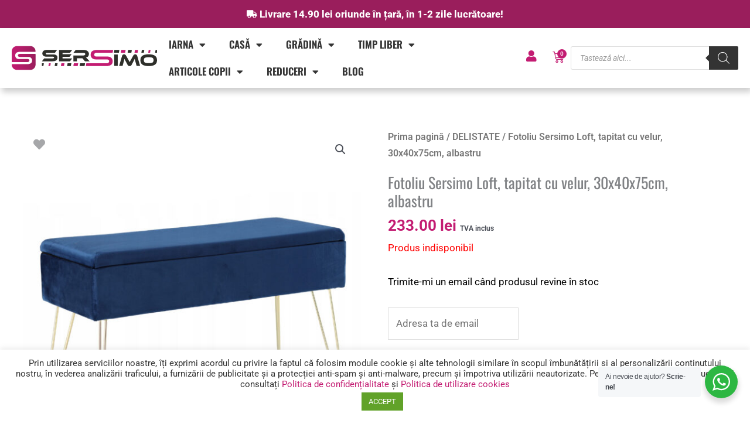

--- FILE ---
content_type: text/html; charset=UTF-8
request_url: https://sersimo.ro/product/fotoliu-sersimo-loft-tapitat-cu-velur-30x40x75cm-albastru/
body_size: 119483
content:
<!DOCTYPE html>
<html lang="ro-RO">
<head>
<meta charset="UTF-8">
<meta name="viewport" content="width=device-width, initial-scale=1">
	<link rel="profile" href="https://gmpg.org/xfn/11"> 
	<meta name='robots' content='index, follow, max-image-preview:large, max-snippet:-1, max-video-preview:-1' />

<!-- Google Tag Manager by PYS -->
    <script data-cfasync="false" data-pagespeed-no-defer>
	    window.dataLayerPYS = window.dataLayerPYS || [];
	</script>
<!-- End Google Tag Manager by PYS -->
	<!-- This site is optimized with the Yoast SEO plugin v26.8 - https://yoast.com/product/yoast-seo-wordpress/ -->
	<title>Fotoliu Sersimo Loft, tapitat cu velur, 30x40x75cm, albastru - Sersimo</title>
	<meta name="description" content="Un design universal simplu, modern, face ca fotoliul sa fie perfect pentru uz casnic. Designul functional se potriveste perfect cu orice motiv decorativ." />
	<link rel="canonical" href="https://sersimo.ro/product/fotoliu-sersimo-loft-tapitat-cu-velur-30x40x75cm-albastru/" />
	<meta property="og:locale" content="ro_RO" />
	<meta property="og:type" content="article" />
	<meta property="og:title" content="Fotoliu Sersimo Loft, tapitat cu velur, 30x40x75cm, albastru - Sersimo" />
	<meta property="og:description" content="Un design universal simplu, modern, face ca fotoliul sa fie perfect pentru uz casnic. Designul functional se potriveste perfect cu orice motiv decorativ." />
	<meta property="og:url" content="https://sersimo.ro/product/fotoliu-sersimo-loft-tapitat-cu-velur-30x40x75cm-albastru/" />
	<meta property="og:site_name" content="Sersimo" />
	<meta property="article:modified_time" content="2025-12-28T18:07:19+00:00" />
	<meta property="og:image" content="https://sersimo.ro/wp-content/uploads/2022/02/01-59.jpg" />
	<meta property="og:image:width" content="2560" />
	<meta property="og:image:height" content="2560" />
	<meta property="og:image:type" content="image/jpeg" />
	<meta name="twitter:card" content="summary_large_image" />
	<meta name="twitter:label1" content="Timp estimat pentru citire" />
	<meta name="twitter:data1" content="2 minute" />
	<script type="application/ld+json" class="yoast-schema-graph">{"@context":"https://schema.org","@graph":[{"@type":"WebPage","@id":"https://sersimo.ro/product/fotoliu-sersimo-loft-tapitat-cu-velur-30x40x75cm-albastru/","url":"https://sersimo.ro/product/fotoliu-sersimo-loft-tapitat-cu-velur-30x40x75cm-albastru/","name":"Fotoliu Sersimo Loft, tapitat cu velur, 30x40x75cm, albastru - Sersimo","isPartOf":{"@id":"https://sersimo.ro/#website"},"primaryImageOfPage":{"@id":"https://sersimo.ro/product/fotoliu-sersimo-loft-tapitat-cu-velur-30x40x75cm-albastru/#primaryimage"},"image":{"@id":"https://sersimo.ro/product/fotoliu-sersimo-loft-tapitat-cu-velur-30x40x75cm-albastru/#primaryimage"},"thumbnailUrl":"https://sersimo.ro/wp-content/uploads/2022/02/01-59.jpg","datePublished":"2022-02-20T20:51:40+00:00","dateModified":"2025-12-28T18:07:19+00:00","description":"Un design universal simplu, modern, face ca fotoliul sa fie perfect pentru uz casnic. Designul functional se potriveste perfect cu orice motiv decorativ.","breadcrumb":{"@id":"https://sersimo.ro/product/fotoliu-sersimo-loft-tapitat-cu-velur-30x40x75cm-albastru/#breadcrumb"},"inLanguage":"ro-RO","potentialAction":[{"@type":"ReadAction","target":["https://sersimo.ro/product/fotoliu-sersimo-loft-tapitat-cu-velur-30x40x75cm-albastru/"]}]},{"@type":"ImageObject","inLanguage":"ro-RO","@id":"https://sersimo.ro/product/fotoliu-sersimo-loft-tapitat-cu-velur-30x40x75cm-albastru/#primaryimage","url":"https://sersimo.ro/wp-content/uploads/2022/02/01-59.jpg","contentUrl":"https://sersimo.ro/wp-content/uploads/2022/02/01-59.jpg","width":2560,"height":2560},{"@type":"BreadcrumbList","@id":"https://sersimo.ro/product/fotoliu-sersimo-loft-tapitat-cu-velur-30x40x75cm-albastru/#breadcrumb","itemListElement":[{"@type":"ListItem","position":1,"name":"Prima pagină","item":"https://sersimo.ro/"},{"@type":"ListItem","position":2,"name":"Magazin","item":"https://sersimo.ro/shop/"},{"@type":"ListItem","position":3,"name":"Fotoliu Sersimo Loft, tapitat cu velur, 30x40x75cm, albastru"}]},{"@type":"WebSite","@id":"https://sersimo.ro/#website","url":"https://sersimo.ro/","name":"Sersimo","description":"Pentru casa si gradina ta","publisher":{"@id":"https://sersimo.ro/#organization"},"potentialAction":[{"@type":"SearchAction","target":{"@type":"EntryPoint","urlTemplate":"https://sersimo.ro/?s={search_term_string}"},"query-input":{"@type":"PropertyValueSpecification","valueRequired":true,"valueName":"search_term_string"}}],"inLanguage":"ro-RO"},{"@type":"Organization","@id":"https://sersimo.ro/#organization","name":"Sersimo","url":"https://sersimo.ro/","logo":{"@type":"ImageObject","inLanguage":"ro-RO","@id":"https://sersimo.ro/#/schema/logo/image/","url":"https://sersimo.ro/wp-content/uploads/2021/02/logo-sersimo-InkscapeSVG.svg","contentUrl":"https://sersimo.ro/wp-content/uploads/2021/02/logo-sersimo-InkscapeSVG.svg","width":4999,"height":820,"caption":"Sersimo"},"image":{"@id":"https://sersimo.ro/#/schema/logo/image/"}}]}</script>
	<!-- / Yoast SEO plugin. -->


<link rel='dns-prefetch' href='//fonts.googleapis.com' />
<link rel='dns-prefetch' href='//use.fontawesome.com' />
<link rel="alternate" type="application/rss+xml" title="Sersimo &raquo; Flux" href="https://sersimo.ro/feed/" />
<link rel="alternate" type="application/rss+xml" title="Sersimo &raquo; Flux comentarii" href="https://sersimo.ro/comments/feed/" />
<link rel="alternate" type="application/rss+xml" title="Flux comentarii Sersimo &raquo; Fotoliu Sersimo Loft, tapitat cu velur, 30x40x75cm, albastru" href="https://sersimo.ro/product/fotoliu-sersimo-loft-tapitat-cu-velur-30x40x75cm-albastru/feed/" />
<link rel="alternate" title="oEmbed (JSON)" type="application/json+oembed" href="https://sersimo.ro/wp-json/oembed/1.0/embed?url=https%3A%2F%2Fsersimo.ro%2Fproduct%2Ffotoliu-sersimo-loft-tapitat-cu-velur-30x40x75cm-albastru%2F" />
<link rel="alternate" title="oEmbed (XML)" type="text/xml+oembed" href="https://sersimo.ro/wp-json/oembed/1.0/embed?url=https%3A%2F%2Fsersimo.ro%2Fproduct%2Ffotoliu-sersimo-loft-tapitat-cu-velur-30x40x75cm-albastru%2F&#038;format=xml" />
<style id='wp-img-auto-sizes-contain-inline-css'>
img:is([sizes=auto i],[sizes^="auto," i]){contain-intrinsic-size:3000px 1500px}
/*# sourceURL=wp-img-auto-sizes-contain-inline-css */
</style>

<link rel='stylesheet' id='astra-theme-css-css' href='https://sersimo.ro/wp-content/themes/astra/assets/css/minified/frontend.min.css?ver=4.11.17' media='all' />
<style id='astra-theme-css-inline-css'>
.ast-no-sidebar .entry-content .alignfull {margin-left: calc( -50vw + 50%);margin-right: calc( -50vw + 50%);max-width: 100vw;width: 100vw;}.ast-no-sidebar .entry-content .alignwide {margin-left: calc(-41vw + 50%);margin-right: calc(-41vw + 50%);max-width: unset;width: unset;}.ast-no-sidebar .entry-content .alignfull .alignfull,.ast-no-sidebar .entry-content .alignfull .alignwide,.ast-no-sidebar .entry-content .alignwide .alignfull,.ast-no-sidebar .entry-content .alignwide .alignwide,.ast-no-sidebar .entry-content .wp-block-column .alignfull,.ast-no-sidebar .entry-content .wp-block-column .alignwide{width: 100%;margin-left: auto;margin-right: auto;}.wp-block-gallery,.blocks-gallery-grid {margin: 0;}.wp-block-separator {max-width: 100px;}.wp-block-separator.is-style-wide,.wp-block-separator.is-style-dots {max-width: none;}.entry-content .has-2-columns .wp-block-column:first-child {padding-right: 10px;}.entry-content .has-2-columns .wp-block-column:last-child {padding-left: 10px;}@media (max-width: 782px) {.entry-content .wp-block-columns .wp-block-column {flex-basis: 100%;}.entry-content .has-2-columns .wp-block-column:first-child {padding-right: 0;}.entry-content .has-2-columns .wp-block-column:last-child {padding-left: 0;}}body .entry-content .wp-block-latest-posts {margin-left: 0;}body .entry-content .wp-block-latest-posts li {list-style: none;}.ast-no-sidebar .ast-container .entry-content .wp-block-latest-posts {margin-left: 0;}.ast-header-break-point .entry-content .alignwide {margin-left: auto;margin-right: auto;}.entry-content .blocks-gallery-item img {margin-bottom: auto;}.wp-block-pullquote {border-top: 4px solid #555d66;border-bottom: 4px solid #555d66;color: #40464d;}:root{--ast-post-nav-space:0;--ast-container-default-xlg-padding:6.67em;--ast-container-default-lg-padding:5.67em;--ast-container-default-slg-padding:4.34em;--ast-container-default-md-padding:3.34em;--ast-container-default-sm-padding:6.67em;--ast-container-default-xs-padding:2.4em;--ast-container-default-xxs-padding:1.4em;--ast-code-block-background:#EEEEEE;--ast-comment-inputs-background:#FAFAFA;--ast-normal-container-width:1200px;--ast-narrow-container-width:750px;--ast-blog-title-font-weight:normal;--ast-blog-meta-weight:inherit;--ast-global-color-primary:var(--ast-global-color-5);--ast-global-color-secondary:var(--ast-global-color-4);--ast-global-color-alternate-background:var(--ast-global-color-7);--ast-global-color-subtle-background:var(--ast-global-color-6);--ast-bg-style-guide:#F8FAFC;--ast-shadow-style-guide:0px 0px 4px 0 #00000057;--ast-global-dark-bg-style:#fff;--ast-global-dark-lfs:#fbfbfb;--ast-widget-bg-color:#fafafa;--ast-wc-container-head-bg-color:#fbfbfb;--ast-title-layout-bg:#eeeeee;--ast-search-border-color:#e7e7e7;--ast-lifter-hover-bg:#e6e6e6;--ast-gallery-block-color:#000;--srfm-color-input-label:var(--ast-global-color-2);}html{font-size:106.25%;}a,.page-title{color:#c31c72;}a:hover,a:focus{color:var(--ast-global-color-1);}body,button,input,select,textarea,.ast-button,.ast-custom-button{font-family:'Roboto',sans-serif;font-weight:400;font-size:17px;font-size:1rem;line-height:var(--ast-body-line-height,1.65em);}blockquote{color:var(--ast-global-color-3);}h1,h2,h3,h4,h5,h6,.entry-content :where(h1,h2,h3,h4,h5,h6),.site-title,.site-title a{font-family:'Rubik',sans-serif;font-weight:500;}.ast-site-identity .site-title a{color:var(--ast-global-color-2);}.site-title{font-size:35px;font-size:2.0588235294118rem;display:block;}.site-header .site-description{font-size:15px;font-size:0.88235294117647rem;display:none;}.entry-title{font-size:26px;font-size:1.5294117647059rem;}.archive .ast-article-post .ast-article-inner,.blog .ast-article-post .ast-article-inner,.archive .ast-article-post .ast-article-inner:hover,.blog .ast-article-post .ast-article-inner:hover{overflow:hidden;}h1,.entry-content :where(h1){font-size:48px;font-size:2.8235294117647rem;font-family:'Rubik',sans-serif;line-height:1.4em;}h2,.entry-content :where(h2){font-size:38px;font-size:2.2352941176471rem;font-family:'Rubik',sans-serif;line-height:1.3em;}h3,.entry-content :where(h3){font-size:30px;font-size:1.7647058823529rem;font-family:'Rubik',sans-serif;line-height:1.3em;}h4,.entry-content :where(h4){font-size:24px;font-size:1.4117647058824rem;line-height:1.2em;font-family:'Rubik',sans-serif;}h5,.entry-content :where(h5){font-size:21px;font-size:1.2352941176471rem;line-height:1.2em;font-family:'Rubik',sans-serif;}h6,.entry-content :where(h6){font-size:17px;font-size:1rem;line-height:1.25em;font-family:'Rubik',sans-serif;}::selection{background-color:#0274be;color:#ffffff;}body,h1,h2,h3,h4,h5,h6,.entry-title a,.entry-content :where(h1,h2,h3,h4,h5,h6){color:var(--ast-global-color-3);}.tagcloud a:hover,.tagcloud a:focus,.tagcloud a.current-item{color:#ffffff;border-color:#c31c72;background-color:#c31c72;}input:focus,input[type="text"]:focus,input[type="email"]:focus,input[type="url"]:focus,input[type="password"]:focus,input[type="reset"]:focus,input[type="search"]:focus,textarea:focus{border-color:#c31c72;}input[type="radio"]:checked,input[type=reset],input[type="checkbox"]:checked,input[type="checkbox"]:hover:checked,input[type="checkbox"]:focus:checked,input[type=range]::-webkit-slider-thumb{border-color:#c31c72;background-color:#c31c72;box-shadow:none;}.site-footer a:hover + .post-count,.site-footer a:focus + .post-count{background:#c31c72;border-color:#c31c72;}.single .nav-links .nav-previous,.single .nav-links .nav-next{color:#c31c72;}.entry-meta,.entry-meta *{line-height:1.45;color:#c31c72;}.entry-meta a:not(.ast-button):hover,.entry-meta a:not(.ast-button):hover *,.entry-meta a:not(.ast-button):focus,.entry-meta a:not(.ast-button):focus *,.page-links > .page-link,.page-links .page-link:hover,.post-navigation a:hover{color:var(--ast-global-color-1);}#cat option,.secondary .calendar_wrap thead a,.secondary .calendar_wrap thead a:visited{color:#c31c72;}.secondary .calendar_wrap #today,.ast-progress-val span{background:#c31c72;}.secondary a:hover + .post-count,.secondary a:focus + .post-count{background:#c31c72;border-color:#c31c72;}.calendar_wrap #today > a{color:#ffffff;}.page-links .page-link,.single .post-navigation a{color:#c31c72;}.ast-search-menu-icon .search-form button.search-submit{padding:0 4px;}.ast-search-menu-icon form.search-form{padding-right:0;}.ast-search-menu-icon.slide-search input.search-field{width:0;}.ast-header-search .ast-search-menu-icon.ast-dropdown-active .search-form,.ast-header-search .ast-search-menu-icon.ast-dropdown-active .search-field:focus{transition:all 0.2s;}.search-form input.search-field:focus{outline:none;}.widget-title,.widget .wp-block-heading{font-size:24px;font-size:1.4117647058824rem;color:var(--ast-global-color-3);}.single .ast-author-details .author-title{color:var(--ast-global-color-1);}.ast-search-menu-icon.slide-search a:focus-visible:focus-visible,.astra-search-icon:focus-visible,#close:focus-visible,a:focus-visible,.ast-menu-toggle:focus-visible,.site .skip-link:focus-visible,.wp-block-loginout input:focus-visible,.wp-block-search.wp-block-search__button-inside .wp-block-search__inside-wrapper,.ast-header-navigation-arrow:focus-visible,.woocommerce .wc-proceed-to-checkout > .checkout-button:focus-visible,.woocommerce .woocommerce-MyAccount-navigation ul li a:focus-visible,.ast-orders-table__row .ast-orders-table__cell:focus-visible,.woocommerce .woocommerce-order-details .order-again > .button:focus-visible,.woocommerce .woocommerce-message a.button.wc-forward:focus-visible,.woocommerce #minus_qty:focus-visible,.woocommerce #plus_qty:focus-visible,a#ast-apply-coupon:focus-visible,.woocommerce .woocommerce-info a:focus-visible,.woocommerce .astra-shop-summary-wrap a:focus-visible,.woocommerce a.wc-forward:focus-visible,#ast-apply-coupon:focus-visible,.woocommerce-js .woocommerce-mini-cart-item a.remove:focus-visible,#close:focus-visible,.button.search-submit:focus-visible,#search_submit:focus,.normal-search:focus-visible,.ast-header-account-wrap:focus-visible,.woocommerce .ast-on-card-button.ast-quick-view-trigger:focus,.astra-cart-drawer-close:focus,.ast-single-variation:focus,.ast-woocommerce-product-gallery__image:focus,.ast-button:focus,.woocommerce-product-gallery--with-images [data-controls="prev"]:focus-visible,.woocommerce-product-gallery--with-images [data-controls="next"]:focus-visible{outline-style:dotted;outline-color:inherit;outline-width:thin;}input:focus,input[type="text"]:focus,input[type="email"]:focus,input[type="url"]:focus,input[type="password"]:focus,input[type="reset"]:focus,input[type="search"]:focus,input[type="number"]:focus,textarea:focus,.wp-block-search__input:focus,[data-section="section-header-mobile-trigger"] .ast-button-wrap .ast-mobile-menu-trigger-minimal:focus,.ast-mobile-popup-drawer.active .menu-toggle-close:focus,.woocommerce-ordering select.orderby:focus,#ast-scroll-top:focus,#coupon_code:focus,.woocommerce-page #comment:focus,.woocommerce #reviews #respond input#submit:focus,.woocommerce a.add_to_cart_button:focus,.woocommerce .button.single_add_to_cart_button:focus,.woocommerce .woocommerce-cart-form button:focus,.woocommerce .woocommerce-cart-form__cart-item .quantity .qty:focus,.woocommerce .woocommerce-billing-fields .woocommerce-billing-fields__field-wrapper .woocommerce-input-wrapper > .input-text:focus,.woocommerce #order_comments:focus,.woocommerce #place_order:focus,.woocommerce .woocommerce-address-fields .woocommerce-address-fields__field-wrapper .woocommerce-input-wrapper > .input-text:focus,.woocommerce .woocommerce-MyAccount-content form button:focus,.woocommerce .woocommerce-MyAccount-content .woocommerce-EditAccountForm .woocommerce-form-row .woocommerce-Input.input-text:focus,.woocommerce .ast-woocommerce-container .woocommerce-pagination ul.page-numbers li a:focus,body #content .woocommerce form .form-row .select2-container--default .select2-selection--single:focus,#ast-coupon-code:focus,.woocommerce.woocommerce-js .quantity input[type=number]:focus,.woocommerce-js .woocommerce-mini-cart-item .quantity input[type=number]:focus,.woocommerce p#ast-coupon-trigger:focus{border-style:dotted;border-color:inherit;border-width:thin;}input{outline:none;}.woocommerce-js input[type=text]:focus,.woocommerce-js input[type=email]:focus,.woocommerce-js textarea:focus,input[type=number]:focus,.comments-area textarea#comment:focus,.comments-area textarea#comment:active,.comments-area .ast-comment-formwrap input[type="text"]:focus,.comments-area .ast-comment-formwrap input[type="text"]:active{outline-style:unset;outline-color:inherit;outline-width:thin;}.ast-logo-title-inline .site-logo-img{padding-right:1em;}.site-logo-img img{ transition:all 0.2s linear;}body .ast-oembed-container *{position:absolute;top:0;width:100%;height:100%;left:0;}body .wp-block-embed-pocket-casts .ast-oembed-container *{position:unset;}.ast-single-post-featured-section + article {margin-top: 2em;}.site-content .ast-single-post-featured-section img {width: 100%;overflow: hidden;object-fit: cover;}.site > .ast-single-related-posts-container {margin-top: 0;}@media (min-width: 922px) {.ast-desktop .ast-container--narrow {max-width: var(--ast-narrow-container-width);margin: 0 auto;}}@media (max-width:921.9px){#ast-desktop-header{display:none;}}@media (min-width:922px){#ast-mobile-header{display:none;}}@media( max-width: 420px ) {.single .nav-links .nav-previous,.single .nav-links .nav-next {width: 100%;text-align: center;}}.wp-block-buttons.aligncenter{justify-content:center;}@media (max-width:921px){.ast-theme-transparent-header #primary,.ast-theme-transparent-header #secondary{padding:0;}}@media (max-width:921px){.ast-plain-container.ast-no-sidebar #primary{padding:0;}}.ast-plain-container.ast-no-sidebar #primary{margin-top:0;margin-bottom:0;}@media (min-width:1200px){.wp-block-group .has-background{padding:20px;}}@media (min-width:1200px){.ast-no-sidebar.ast-separate-container .entry-content .wp-block-group.alignwide,.ast-no-sidebar.ast-separate-container .entry-content .wp-block-cover.alignwide{margin-left:-20px;margin-right:-20px;padding-left:20px;padding-right:20px;}.ast-no-sidebar.ast-separate-container .entry-content .wp-block-cover.alignfull,.ast-no-sidebar.ast-separate-container .entry-content .wp-block-group.alignfull{margin-left:-6.67em;margin-right:-6.67em;padding-left:6.67em;padding-right:6.67em;}}@media (min-width:1200px){.wp-block-cover-image.alignwide .wp-block-cover__inner-container,.wp-block-cover.alignwide .wp-block-cover__inner-container,.wp-block-cover-image.alignfull .wp-block-cover__inner-container,.wp-block-cover.alignfull .wp-block-cover__inner-container{width:100%;}}.wp-block-columns{margin-bottom:unset;}.wp-block-image.size-full{margin:2rem 0;}.wp-block-separator.has-background{padding:0;}.wp-block-gallery{margin-bottom:1.6em;}.wp-block-group{padding-top:4em;padding-bottom:4em;}.wp-block-group__inner-container .wp-block-columns:last-child,.wp-block-group__inner-container :last-child,.wp-block-table table{margin-bottom:0;}.blocks-gallery-grid{width:100%;}.wp-block-navigation-link__content{padding:5px 0;}.wp-block-group .wp-block-group .has-text-align-center,.wp-block-group .wp-block-column .has-text-align-center{max-width:100%;}.has-text-align-center{margin:0 auto;}@media (min-width:1200px){.wp-block-cover__inner-container,.alignwide .wp-block-group__inner-container,.alignfull .wp-block-group__inner-container{max-width:1200px;margin:0 auto;}.wp-block-group.alignnone,.wp-block-group.aligncenter,.wp-block-group.alignleft,.wp-block-group.alignright,.wp-block-group.alignwide,.wp-block-columns.alignwide{margin:2rem 0 1rem 0;}}@media (max-width:1200px){.wp-block-group{padding:3em;}.wp-block-group .wp-block-group{padding:1.5em;}.wp-block-columns,.wp-block-column{margin:1rem 0;}}@media (min-width:921px){.wp-block-columns .wp-block-group{padding:2em;}}@media (max-width:544px){.wp-block-cover-image .wp-block-cover__inner-container,.wp-block-cover .wp-block-cover__inner-container{width:unset;}.wp-block-cover,.wp-block-cover-image{padding:2em 0;}.wp-block-group,.wp-block-cover{padding:2em;}.wp-block-media-text__media img,.wp-block-media-text__media video{width:unset;max-width:100%;}.wp-block-media-text.has-background .wp-block-media-text__content{padding:1em;}}.wp-block-image.aligncenter{margin-left:auto;margin-right:auto;}.wp-block-table.aligncenter{margin-left:auto;margin-right:auto;}@media (min-width:544px){.entry-content .wp-block-media-text.has-media-on-the-right .wp-block-media-text__content{padding:0 8% 0 0;}.entry-content .wp-block-media-text .wp-block-media-text__content{padding:0 0 0 8%;}.ast-plain-container .site-content .entry-content .has-custom-content-position.is-position-bottom-left > *,.ast-plain-container .site-content .entry-content .has-custom-content-position.is-position-bottom-right > *,.ast-plain-container .site-content .entry-content .has-custom-content-position.is-position-top-left > *,.ast-plain-container .site-content .entry-content .has-custom-content-position.is-position-top-right > *,.ast-plain-container .site-content .entry-content .has-custom-content-position.is-position-center-right > *,.ast-plain-container .site-content .entry-content .has-custom-content-position.is-position-center-left > *{margin:0;}}@media (max-width:544px){.entry-content .wp-block-media-text .wp-block-media-text__content{padding:8% 0;}.wp-block-media-text .wp-block-media-text__media img{width:auto;max-width:100%;}}.wp-block-buttons .wp-block-button.is-style-outline .wp-block-button__link.wp-element-button,.ast-outline-button,.wp-block-uagb-buttons-child .uagb-buttons-repeater.ast-outline-button{border-top-width:2px;border-right-width:2px;border-bottom-width:2px;border-left-width:2px;font-family:'Roboto',sans-serif;font-weight:inherit;line-height:1em;}.wp-block-button .wp-block-button__link.wp-element-button.is-style-outline:not(.has-background),.wp-block-button.is-style-outline>.wp-block-button__link.wp-element-button:not(.has-background),.ast-outline-button{background-color:transparent;}.entry-content[data-ast-blocks-layout] > figure{margin-bottom:1em;}.elementor-widget-container .elementor-loop-container .e-loop-item[data-elementor-type="loop-item"]{width:100%;}@media (max-width:921px){.ast-left-sidebar #content > .ast-container{display:flex;flex-direction:column-reverse;width:100%;}.ast-separate-container .ast-article-post,.ast-separate-container .ast-article-single{padding:1.5em 2.14em;}.ast-author-box img.avatar{margin:20px 0 0 0;}}@media (min-width:922px){.ast-separate-container.ast-right-sidebar #primary,.ast-separate-container.ast-left-sidebar #primary{border:0;}.search-no-results.ast-separate-container #primary{margin-bottom:4em;}}.wp-block-button .wp-block-button__link{color:#ffffff;}.wp-block-button .wp-block-button__link:hover,.wp-block-button .wp-block-button__link:focus{color:#ffffff;background-color:var(--ast-global-color-1);border-color:var(--ast-global-color-1);}.elementor-widget-heading h1.elementor-heading-title{line-height:1.4em;}.elementor-widget-heading h2.elementor-heading-title{line-height:1.3em;}.elementor-widget-heading h3.elementor-heading-title{line-height:1.3em;}.elementor-widget-heading h4.elementor-heading-title{line-height:1.2em;}.elementor-widget-heading h5.elementor-heading-title{line-height:1.2em;}.elementor-widget-heading h6.elementor-heading-title{line-height:1.25em;}.wp-block-button .wp-block-button__link{border-top-width:0;border-right-width:0;border-left-width:0;border-bottom-width:0;border-color:#0274be;background-color:#0274be;color:#ffffff;font-family:'Roboto',sans-serif;font-weight:inherit;line-height:1em;padding-top:10px;padding-right:40px;padding-bottom:10px;padding-left:40px;}.menu-toggle,button,.ast-button,.ast-custom-button,.button,input#submit,input[type="button"],input[type="submit"],input[type="reset"]{border-style:solid;border-top-width:0;border-right-width:0;border-left-width:0;border-bottom-width:0;color:#ffffff;border-color:#0274be;background-color:#0274be;padding-top:10px;padding-right:40px;padding-bottom:10px;padding-left:40px;font-family:'Roboto',sans-serif;font-weight:inherit;line-height:1em;}button:focus,.menu-toggle:hover,button:hover,.ast-button:hover,.ast-custom-button:hover .button:hover,.ast-custom-button:hover ,input[type=reset]:hover,input[type=reset]:focus,input#submit:hover,input#submit:focus,input[type="button"]:hover,input[type="button"]:focus,input[type="submit"]:hover,input[type="submit"]:focus{color:#ffffff;background-color:var(--ast-global-color-1);border-color:var(--ast-global-color-1);}@media (max-width:921px){.ast-mobile-header-stack .main-header-bar .ast-search-menu-icon{display:inline-block;}.ast-header-break-point.ast-header-custom-item-outside .ast-mobile-header-stack .main-header-bar .ast-search-icon{margin:0;}.ast-comment-avatar-wrap img{max-width:2.5em;}.ast-comment-meta{padding:0 1.8888em 1.3333em;}.ast-separate-container .ast-comment-list li.depth-1{padding:1.5em 2.14em;}.ast-separate-container .comment-respond{padding:2em 2.14em;}}@media (min-width:544px){.ast-container{max-width:100%;}}@media (max-width:544px){.ast-separate-container .ast-article-post,.ast-separate-container .ast-article-single,.ast-separate-container .comments-title,.ast-separate-container .ast-archive-description{padding:1.5em 1em;}.ast-separate-container #content .ast-container{padding-left:0.54em;padding-right:0.54em;}.ast-separate-container .ast-comment-list .bypostauthor{padding:.5em;}.ast-search-menu-icon.ast-dropdown-active .search-field{width:170px;}} #ast-mobile-header .ast-site-header-cart-li a{pointer-events:none;}.ast-no-sidebar.ast-separate-container .entry-content .alignfull {margin-left: -6.67em;margin-right: -6.67em;width: auto;}@media (max-width: 1200px) {.ast-no-sidebar.ast-separate-container .entry-content .alignfull {margin-left: -2.4em;margin-right: -2.4em;}}@media (max-width: 768px) {.ast-no-sidebar.ast-separate-container .entry-content .alignfull {margin-left: -2.14em;margin-right: -2.14em;}}@media (max-width: 544px) {.ast-no-sidebar.ast-separate-container .entry-content .alignfull {margin-left: -1em;margin-right: -1em;}}.ast-no-sidebar.ast-separate-container .entry-content .alignwide {margin-left: -20px;margin-right: -20px;}.ast-no-sidebar.ast-separate-container .entry-content .wp-block-column .alignfull,.ast-no-sidebar.ast-separate-container .entry-content .wp-block-column .alignwide {margin-left: auto;margin-right: auto;width: 100%;}@media (max-width:921px){.widget-title{font-size:24px;font-size:1.4117647058824rem;}body,button,input,select,textarea,.ast-button,.ast-custom-button{font-size:17px;font-size:1rem;}#secondary,#secondary button,#secondary input,#secondary select,#secondary textarea{font-size:17px;font-size:1rem;}.site-title{display:block;}.site-header .site-description{display:none;}h1,.entry-content :where(h1){font-size:40px;}h2,.entry-content :where(h2){font-size:32px;}h3,.entry-content :where(h3){font-size:26px;}h4,.entry-content :where(h4){font-size:20px;font-size:1.1764705882353rem;}h5,.entry-content :where(h5){font-size:17px;font-size:1rem;}h6,.entry-content :where(h6){font-size:15px;font-size:0.88235294117647rem;}}@media (max-width:544px){.widget-title{font-size:24px;font-size:1.4117647058824rem;}body,button,input,select,textarea,.ast-button,.ast-custom-button{font-size:17px;font-size:1rem;}#secondary,#secondary button,#secondary input,#secondary select,#secondary textarea{font-size:17px;font-size:1rem;}.site-title{display:block;}.site-header .site-description{display:none;}h1,.entry-content :where(h1){font-size:36px;}h2,.entry-content :where(h2){font-size:28px;}h3,.entry-content :where(h3){font-size:22px;}h4,.entry-content :where(h4){font-size:18px;font-size:1.0588235294118rem;}h5,.entry-content :where(h5){font-size:15px;font-size:0.88235294117647rem;}h6,.entry-content :where(h6){font-size:14px;font-size:0.82352941176471rem;}}@media (max-width:544px){html{font-size:106.25%;}}@media (min-width:922px){.ast-container{max-width:1240px;}}@font-face {font-family: "Astra";src: url(https://sersimo.ro/wp-content/themes/astra/assets/fonts/astra.woff) format("woff"),url(https://sersimo.ro/wp-content/themes/astra/assets/fonts/astra.ttf) format("truetype"),url(https://sersimo.ro/wp-content/themes/astra/assets/fonts/astra.svg#astra) format("svg");font-weight: normal;font-style: normal;font-display: fallback;}@media (min-width:922px){.main-header-menu .sub-menu .menu-item.ast-left-align-sub-menu:hover > .sub-menu,.main-header-menu .sub-menu .menu-item.ast-left-align-sub-menu.focus > .sub-menu{margin-left:-0px;}}.site .comments-area{padding-bottom:3em;}.astra-icon-down_arrow::after {content: "\e900";font-family: Astra;}.astra-icon-close::after {content: "\e5cd";font-family: Astra;}.astra-icon-drag_handle::after {content: "\e25d";font-family: Astra;}.astra-icon-format_align_justify::after {content: "\e235";font-family: Astra;}.astra-icon-menu::after {content: "\e5d2";font-family: Astra;}.astra-icon-reorder::after {content: "\e8fe";font-family: Astra;}.astra-icon-search::after {content: "\e8b6";font-family: Astra;}.astra-icon-zoom_in::after {content: "\e56b";font-family: Astra;}.astra-icon-check-circle::after {content: "\e901";font-family: Astra;}.astra-icon-shopping-cart::after {content: "\f07a";font-family: Astra;}.astra-icon-shopping-bag::after {content: "\f290";font-family: Astra;}.astra-icon-shopping-basket::after {content: "\f291";font-family: Astra;}.astra-icon-circle-o::after {content: "\e903";font-family: Astra;}.astra-icon-certificate::after {content: "\e902";font-family: Astra;}blockquote {padding: 1.2em;}:root .has-ast-global-color-0-color{color:var(--ast-global-color-0);}:root .has-ast-global-color-0-background-color{background-color:var(--ast-global-color-0);}:root .wp-block-button .has-ast-global-color-0-color{color:var(--ast-global-color-0);}:root .wp-block-button .has-ast-global-color-0-background-color{background-color:var(--ast-global-color-0);}:root .has-ast-global-color-1-color{color:var(--ast-global-color-1);}:root .has-ast-global-color-1-background-color{background-color:var(--ast-global-color-1);}:root .wp-block-button .has-ast-global-color-1-color{color:var(--ast-global-color-1);}:root .wp-block-button .has-ast-global-color-1-background-color{background-color:var(--ast-global-color-1);}:root .has-ast-global-color-2-color{color:var(--ast-global-color-2);}:root .has-ast-global-color-2-background-color{background-color:var(--ast-global-color-2);}:root .wp-block-button .has-ast-global-color-2-color{color:var(--ast-global-color-2);}:root .wp-block-button .has-ast-global-color-2-background-color{background-color:var(--ast-global-color-2);}:root .has-ast-global-color-3-color{color:var(--ast-global-color-3);}:root .has-ast-global-color-3-background-color{background-color:var(--ast-global-color-3);}:root .wp-block-button .has-ast-global-color-3-color{color:var(--ast-global-color-3);}:root .wp-block-button .has-ast-global-color-3-background-color{background-color:var(--ast-global-color-3);}:root .has-ast-global-color-4-color{color:var(--ast-global-color-4);}:root .has-ast-global-color-4-background-color{background-color:var(--ast-global-color-4);}:root .wp-block-button .has-ast-global-color-4-color{color:var(--ast-global-color-4);}:root .wp-block-button .has-ast-global-color-4-background-color{background-color:var(--ast-global-color-4);}:root .has-ast-global-color-5-color{color:var(--ast-global-color-5);}:root .has-ast-global-color-5-background-color{background-color:var(--ast-global-color-5);}:root .wp-block-button .has-ast-global-color-5-color{color:var(--ast-global-color-5);}:root .wp-block-button .has-ast-global-color-5-background-color{background-color:var(--ast-global-color-5);}:root .has-ast-global-color-6-color{color:var(--ast-global-color-6);}:root .has-ast-global-color-6-background-color{background-color:var(--ast-global-color-6);}:root .wp-block-button .has-ast-global-color-6-color{color:var(--ast-global-color-6);}:root .wp-block-button .has-ast-global-color-6-background-color{background-color:var(--ast-global-color-6);}:root .has-ast-global-color-7-color{color:var(--ast-global-color-7);}:root .has-ast-global-color-7-background-color{background-color:var(--ast-global-color-7);}:root .wp-block-button .has-ast-global-color-7-color{color:var(--ast-global-color-7);}:root .wp-block-button .has-ast-global-color-7-background-color{background-color:var(--ast-global-color-7);}:root .has-ast-global-color-8-color{color:var(--ast-global-color-8);}:root .has-ast-global-color-8-background-color{background-color:var(--ast-global-color-8);}:root .wp-block-button .has-ast-global-color-8-color{color:var(--ast-global-color-8);}:root .wp-block-button .has-ast-global-color-8-background-color{background-color:var(--ast-global-color-8);}:root{--ast-global-color-0:#0170B9;--ast-global-color-1:#3a3a3a;--ast-global-color-2:#3a3a3a;--ast-global-color-3:#4B4F58;--ast-global-color-4:#F5F5F5;--ast-global-color-5:#FFFFFF;--ast-global-color-6:#E5E5E5;--ast-global-color-7:#424242;--ast-global-color-8:#000000;}:root {--ast-border-color : #dddddd;}.ast-breadcrumbs .trail-browse,.ast-breadcrumbs .trail-items,.ast-breadcrumbs .trail-items li{display:inline-block;margin:0;padding:0;border:none;background:inherit;text-indent:0;text-decoration:none;}.ast-breadcrumbs .trail-browse{font-size:inherit;font-style:inherit;font-weight:inherit;color:inherit;}.ast-breadcrumbs .trail-items{list-style:none;}.trail-items li::after{padding:0 0.3em;content:"\00bb";}.trail-items li:last-of-type::after{display:none;}h1,h2,h3,h4,h5,h6,.entry-content :where(h1,h2,h3,h4,h5,h6){color:var(--ast-global-color-2);}@media (max-width:921px){.ast-builder-grid-row-container.ast-builder-grid-row-tablet-3-firstrow .ast-builder-grid-row > *:first-child,.ast-builder-grid-row-container.ast-builder-grid-row-tablet-3-lastrow .ast-builder-grid-row > *:last-child{grid-column:1 / -1;}}@media (max-width:544px){.ast-builder-grid-row-container.ast-builder-grid-row-mobile-3-firstrow .ast-builder-grid-row > *:first-child,.ast-builder-grid-row-container.ast-builder-grid-row-mobile-3-lastrow .ast-builder-grid-row > *:last-child{grid-column:1 / -1;}}.ast-builder-layout-element[data-section="title_tagline"]{display:flex;}@media (max-width:921px){.ast-header-break-point .ast-builder-layout-element[data-section="title_tagline"]{display:flex;}}@media (max-width:544px){.ast-header-break-point .ast-builder-layout-element[data-section="title_tagline"]{display:flex;}}.ast-builder-menu-1{font-family:inherit;font-weight:inherit;}.ast-builder-menu-1 .sub-menu,.ast-builder-menu-1 .inline-on-mobile .sub-menu{border-top-width:2px;border-bottom-width:0px;border-right-width:0px;border-left-width:0px;border-color:#0274be;border-style:solid;}.ast-builder-menu-1 .sub-menu .sub-menu{top:-2px;}.ast-builder-menu-1 .main-header-menu > .menu-item > .sub-menu,.ast-builder-menu-1 .main-header-menu > .menu-item > .astra-full-megamenu-wrapper{margin-top:0px;}.ast-desktop .ast-builder-menu-1 .main-header-menu > .menu-item > .sub-menu:before,.ast-desktop .ast-builder-menu-1 .main-header-menu > .menu-item > .astra-full-megamenu-wrapper:before{height:calc( 0px + 2px + 5px );}.ast-desktop .ast-builder-menu-1 .menu-item .sub-menu .menu-link{border-style:none;}@media (max-width:921px){.ast-header-break-point .ast-builder-menu-1 .menu-item.menu-item-has-children > .ast-menu-toggle{top:0;}.ast-builder-menu-1 .inline-on-mobile .menu-item.menu-item-has-children > .ast-menu-toggle{right:-15px;}.ast-builder-menu-1 .menu-item-has-children > .menu-link:after{content:unset;}.ast-builder-menu-1 .main-header-menu > .menu-item > .sub-menu,.ast-builder-menu-1 .main-header-menu > .menu-item > .astra-full-megamenu-wrapper{margin-top:0;}}@media (max-width:544px){.ast-header-break-point .ast-builder-menu-1 .menu-item.menu-item-has-children > .ast-menu-toggle{top:0;}.ast-builder-menu-1 .main-header-menu > .menu-item > .sub-menu,.ast-builder-menu-1 .main-header-menu > .menu-item > .astra-full-megamenu-wrapper{margin-top:0;}}.ast-builder-menu-1{display:flex;}@media (max-width:921px){.ast-header-break-point .ast-builder-menu-1{display:flex;}}@media (max-width:544px){.ast-header-break-point .ast-builder-menu-1{display:flex;}}.site-below-footer-wrap{padding-top:20px;padding-bottom:20px;}.site-below-footer-wrap[data-section="section-below-footer-builder"]{background-color:var( --ast-global-color-primary,--ast-global-color-4 );min-height:80px;border-style:solid;border-width:0px;border-top-width:1px;border-top-color:var(--ast-global-color-subtle-background,--ast-global-color-6);}.site-below-footer-wrap[data-section="section-below-footer-builder"] .ast-builder-grid-row{max-width:1200px;min-height:80px;margin-left:auto;margin-right:auto;}.site-below-footer-wrap[data-section="section-below-footer-builder"] .ast-builder-grid-row,.site-below-footer-wrap[data-section="section-below-footer-builder"] .site-footer-section{align-items:flex-start;}.site-below-footer-wrap[data-section="section-below-footer-builder"].ast-footer-row-inline .site-footer-section{display:flex;margin-bottom:0;}.ast-builder-grid-row-full .ast-builder-grid-row{grid-template-columns:1fr;}@media (max-width:921px){.site-below-footer-wrap[data-section="section-below-footer-builder"].ast-footer-row-tablet-inline .site-footer-section{display:flex;margin-bottom:0;}.site-below-footer-wrap[data-section="section-below-footer-builder"].ast-footer-row-tablet-stack .site-footer-section{display:block;margin-bottom:10px;}.ast-builder-grid-row-container.ast-builder-grid-row-tablet-full .ast-builder-grid-row{grid-template-columns:1fr;}}@media (max-width:544px){.site-below-footer-wrap[data-section="section-below-footer-builder"].ast-footer-row-mobile-inline .site-footer-section{display:flex;margin-bottom:0;}.site-below-footer-wrap[data-section="section-below-footer-builder"].ast-footer-row-mobile-stack .site-footer-section{display:block;margin-bottom:10px;}.ast-builder-grid-row-container.ast-builder-grid-row-mobile-full .ast-builder-grid-row{grid-template-columns:1fr;}}.site-below-footer-wrap[data-section="section-below-footer-builder"]{display:grid;}@media (max-width:921px){.ast-header-break-point .site-below-footer-wrap[data-section="section-below-footer-builder"]{display:grid;}}@media (max-width:544px){.ast-header-break-point .site-below-footer-wrap[data-section="section-below-footer-builder"]{display:grid;}}.ast-footer-copyright{text-align:center;}.ast-footer-copyright.site-footer-focus-item {color:#3a3a3a;}@media (max-width:921px){.ast-footer-copyright{text-align:center;}}@media (max-width:544px){.ast-footer-copyright{text-align:center;}}.ast-footer-copyright.ast-builder-layout-element{display:flex;}@media (max-width:921px){.ast-header-break-point .ast-footer-copyright.ast-builder-layout-element{display:flex;}}@media (max-width:544px){.ast-header-break-point .ast-footer-copyright.ast-builder-layout-element{display:flex;}}.elementor-posts-container [CLASS*="ast-width-"]{width:100%;}.elementor-template-full-width .ast-container{display:block;}.elementor-screen-only,.screen-reader-text,.screen-reader-text span,.ui-helper-hidden-accessible{top:0 !important;}@media (max-width:544px){.elementor-element .elementor-wc-products .woocommerce[class*="columns-"] ul.products li.product{width:auto;margin:0;}.elementor-element .woocommerce .woocommerce-result-count{float:none;}}.ast-desktop .ast-mega-menu-enabled .ast-builder-menu-1 div:not( .astra-full-megamenu-wrapper) .sub-menu,.ast-builder-menu-1 .inline-on-mobile .sub-menu,.ast-desktop .ast-builder-menu-1 .astra-full-megamenu-wrapper,.ast-desktop .ast-builder-menu-1 .menu-item .sub-menu{box-shadow:0px 4px 10px -2px rgba(0,0,0,0.1);}.ast-desktop .ast-mobile-popup-drawer.active .ast-mobile-popup-inner{max-width:35%;}@media (max-width:921px){.ast-mobile-popup-drawer.active .ast-mobile-popup-inner{max-width:90%;}}@media (max-width:544px){.ast-mobile-popup-drawer.active .ast-mobile-popup-inner{max-width:90%;}}.ast-header-break-point .main-header-bar{border-bottom-width:1px;}@media (min-width:922px){.main-header-bar{border-bottom-width:1px;}}.main-header-menu .menu-item,#astra-footer-menu .menu-item,.main-header-bar .ast-masthead-custom-menu-items{-js-display:flex;display:flex;-webkit-box-pack:center;-webkit-justify-content:center;-moz-box-pack:center;-ms-flex-pack:center;justify-content:center;-webkit-box-orient:vertical;-webkit-box-direction:normal;-webkit-flex-direction:column;-moz-box-orient:vertical;-moz-box-direction:normal;-ms-flex-direction:column;flex-direction:column;}.main-header-menu > .menu-item > .menu-link,#astra-footer-menu > .menu-item > .menu-link{height:100%;-webkit-box-align:center;-webkit-align-items:center;-moz-box-align:center;-ms-flex-align:center;align-items:center;-js-display:flex;display:flex;}.main-header-menu .sub-menu .menu-item.menu-item-has-children > .menu-link:after{position:absolute;right:1em;top:50%;transform:translate(0,-50%) rotate(270deg);}.ast-header-break-point .main-header-bar .main-header-bar-navigation .page_item_has_children > .ast-menu-toggle::before,.ast-header-break-point .main-header-bar .main-header-bar-navigation .menu-item-has-children > .ast-menu-toggle::before,.ast-mobile-popup-drawer .main-header-bar-navigation .menu-item-has-children>.ast-menu-toggle::before,.ast-header-break-point .ast-mobile-header-wrap .main-header-bar-navigation .menu-item-has-children > .ast-menu-toggle::before{font-weight:bold;content:"\e900";font-family:Astra;text-decoration:inherit;display:inline-block;}.ast-header-break-point .main-navigation ul.sub-menu .menu-item .menu-link:before{content:"\e900";font-family:Astra;font-size:.65em;text-decoration:inherit;display:inline-block;transform:translate(0,-2px) rotateZ(270deg);margin-right:5px;}.widget_search .search-form:after{font-family:Astra;font-size:1.2em;font-weight:normal;content:"\e8b6";position:absolute;top:50%;right:15px;transform:translate(0,-50%);}.astra-search-icon::before{content:"\e8b6";font-family:Astra;font-style:normal;font-weight:normal;text-decoration:inherit;text-align:center;-webkit-font-smoothing:antialiased;-moz-osx-font-smoothing:grayscale;z-index:3;}.main-header-bar .main-header-bar-navigation .page_item_has_children > a:after,.main-header-bar .main-header-bar-navigation .menu-item-has-children > a:after,.menu-item-has-children .ast-header-navigation-arrow:after{content:"\e900";display:inline-block;font-family:Astra;font-size:.6rem;font-weight:bold;text-rendering:auto;-webkit-font-smoothing:antialiased;-moz-osx-font-smoothing:grayscale;margin-left:10px;line-height:normal;}.menu-item-has-children .sub-menu .ast-header-navigation-arrow:after{margin-left:0;}.ast-mobile-popup-drawer .main-header-bar-navigation .ast-submenu-expanded>.ast-menu-toggle::before{transform:rotateX(180deg);}.ast-header-break-point .main-header-bar-navigation .menu-item-has-children > .menu-link:after{display:none;}@media (min-width:922px){.ast-builder-menu .main-navigation > ul > li:last-child a{margin-right:0;}}.ast-separate-container .ast-article-inner{background-color:var(--ast-global-color-5);}@media (max-width:921px){.ast-separate-container .ast-article-inner{background-color:var(--ast-global-color-5);}}@media (max-width:544px){.ast-separate-container .ast-article-inner{background-color:var(--ast-global-color-5);}}.ast-separate-container .ast-article-single:not(.ast-related-post),.woocommerce.ast-separate-container .ast-woocommerce-container,.ast-separate-container .error-404,.ast-separate-container .no-results,.single.ast-separate-container.ast-author-meta,.ast-separate-container .related-posts-title-wrapper,.ast-separate-container .comments-count-wrapper,.ast-box-layout.ast-plain-container .site-content,.ast-padded-layout.ast-plain-container .site-content,.ast-separate-container .ast-archive-description,.ast-separate-container .comments-area .comment-respond,.ast-separate-container .comments-area .ast-comment-list li,.ast-separate-container .comments-area .comments-title{background-color:var(--ast-global-color-5);}@media (max-width:921px){.ast-separate-container .ast-article-single:not(.ast-related-post),.woocommerce.ast-separate-container .ast-woocommerce-container,.ast-separate-container .error-404,.ast-separate-container .no-results,.single.ast-separate-container.ast-author-meta,.ast-separate-container .related-posts-title-wrapper,.ast-separate-container .comments-count-wrapper,.ast-box-layout.ast-plain-container .site-content,.ast-padded-layout.ast-plain-container .site-content,.ast-separate-container .ast-archive-description{background-color:var(--ast-global-color-5);}}@media (max-width:544px){.ast-separate-container .ast-article-single:not(.ast-related-post),.woocommerce.ast-separate-container .ast-woocommerce-container,.ast-separate-container .error-404,.ast-separate-container .no-results,.single.ast-separate-container.ast-author-meta,.ast-separate-container .related-posts-title-wrapper,.ast-separate-container .comments-count-wrapper,.ast-box-layout.ast-plain-container .site-content,.ast-padded-layout.ast-plain-container .site-content,.ast-separate-container .ast-archive-description{background-color:var(--ast-global-color-5);}}.ast-separate-container.ast-two-container #secondary .widget{background-color:var(--ast-global-color-5);}@media (max-width:921px){.ast-separate-container.ast-two-container #secondary .widget{background-color:var(--ast-global-color-5);}}@media (max-width:544px){.ast-separate-container.ast-two-container #secondary .widget{background-color:var(--ast-global-color-5);}}.ast-mobile-header-content > *,.ast-desktop-header-content > * {padding: 10px 0;height: auto;}.ast-mobile-header-content > *:first-child,.ast-desktop-header-content > *:first-child {padding-top: 10px;}.ast-mobile-header-content > .ast-builder-menu,.ast-desktop-header-content > .ast-builder-menu {padding-top: 0;}.ast-mobile-header-content > *:last-child,.ast-desktop-header-content > *:last-child {padding-bottom: 0;}.ast-mobile-header-content .ast-search-menu-icon.ast-inline-search label,.ast-desktop-header-content .ast-search-menu-icon.ast-inline-search label {width: 100%;}.ast-desktop-header-content .main-header-bar-navigation .ast-submenu-expanded > .ast-menu-toggle::before {transform: rotateX(180deg);}#ast-desktop-header .ast-desktop-header-content,.ast-mobile-header-content .ast-search-icon,.ast-desktop-header-content .ast-search-icon,.ast-mobile-header-wrap .ast-mobile-header-content,.ast-main-header-nav-open.ast-popup-nav-open .ast-mobile-header-wrap .ast-mobile-header-content,.ast-main-header-nav-open.ast-popup-nav-open .ast-desktop-header-content {display: none;}.ast-main-header-nav-open.ast-header-break-point #ast-desktop-header .ast-desktop-header-content,.ast-main-header-nav-open.ast-header-break-point .ast-mobile-header-wrap .ast-mobile-header-content {display: block;}.ast-desktop .ast-desktop-header-content .astra-menu-animation-slide-up > .menu-item > .sub-menu,.ast-desktop .ast-desktop-header-content .astra-menu-animation-slide-up > .menu-item .menu-item > .sub-menu,.ast-desktop .ast-desktop-header-content .astra-menu-animation-slide-down > .menu-item > .sub-menu,.ast-desktop .ast-desktop-header-content .astra-menu-animation-slide-down > .menu-item .menu-item > .sub-menu,.ast-desktop .ast-desktop-header-content .astra-menu-animation-fade > .menu-item > .sub-menu,.ast-desktop .ast-desktop-header-content .astra-menu-animation-fade > .menu-item .menu-item > .sub-menu {opacity: 1;visibility: visible;}.ast-hfb-header.ast-default-menu-enable.ast-header-break-point .ast-mobile-header-wrap .ast-mobile-header-content .main-header-bar-navigation {width: unset;margin: unset;}.ast-mobile-header-content.content-align-flex-end .main-header-bar-navigation .menu-item-has-children > .ast-menu-toggle,.ast-desktop-header-content.content-align-flex-end .main-header-bar-navigation .menu-item-has-children > .ast-menu-toggle {left: calc( 20px - 0.907em);right: auto;}.ast-mobile-header-content .ast-search-menu-icon,.ast-mobile-header-content .ast-search-menu-icon.slide-search,.ast-desktop-header-content .ast-search-menu-icon,.ast-desktop-header-content .ast-search-menu-icon.slide-search {width: 100%;position: relative;display: block;right: auto;transform: none;}.ast-mobile-header-content .ast-search-menu-icon.slide-search .search-form,.ast-mobile-header-content .ast-search-menu-icon .search-form,.ast-desktop-header-content .ast-search-menu-icon.slide-search .search-form,.ast-desktop-header-content .ast-search-menu-icon .search-form {right: 0;visibility: visible;opacity: 1;position: relative;top: auto;transform: none;padding: 0;display: block;overflow: hidden;}.ast-mobile-header-content .ast-search-menu-icon.ast-inline-search .search-field,.ast-mobile-header-content .ast-search-menu-icon .search-field,.ast-desktop-header-content .ast-search-menu-icon.ast-inline-search .search-field,.ast-desktop-header-content .ast-search-menu-icon .search-field {width: 100%;padding-right: 5.5em;}.ast-mobile-header-content .ast-search-menu-icon .search-submit,.ast-desktop-header-content .ast-search-menu-icon .search-submit {display: block;position: absolute;height: 100%;top: 0;right: 0;padding: 0 1em;border-radius: 0;}.ast-hfb-header.ast-default-menu-enable.ast-header-break-point .ast-mobile-header-wrap .ast-mobile-header-content .main-header-bar-navigation ul .sub-menu .menu-link {padding-left: 30px;}.ast-hfb-header.ast-default-menu-enable.ast-header-break-point .ast-mobile-header-wrap .ast-mobile-header-content .main-header-bar-navigation .sub-menu .menu-item .menu-item .menu-link {padding-left: 40px;}.ast-mobile-popup-drawer.active .ast-mobile-popup-inner{background-color:#ffffff;;}.ast-mobile-header-wrap .ast-mobile-header-content,.ast-desktop-header-content{background-color:#ffffff;;}.ast-mobile-popup-content > *,.ast-mobile-header-content > *,.ast-desktop-popup-content > *,.ast-desktop-header-content > *{padding-top:0px;padding-bottom:0px;}.content-align-flex-start .ast-builder-layout-element{justify-content:flex-start;}.content-align-flex-start .main-header-menu{text-align:left;}.ast-mobile-popup-drawer.active .menu-toggle-close{color:#3a3a3a;}.ast-mobile-header-wrap .ast-primary-header-bar,.ast-primary-header-bar .site-primary-header-wrap{min-height:70px;}.ast-desktop .ast-primary-header-bar .main-header-menu > .menu-item{line-height:70px;}.ast-header-break-point #masthead .ast-mobile-header-wrap .ast-primary-header-bar,.ast-header-break-point #masthead .ast-mobile-header-wrap .ast-below-header-bar,.ast-header-break-point #masthead .ast-mobile-header-wrap .ast-above-header-bar{padding-left:20px;padding-right:20px;}.ast-header-break-point .ast-primary-header-bar{border-bottom-width:1px;border-bottom-color:var( --ast-global-color-subtle-background,--ast-global-color-7 );border-bottom-style:solid;}@media (min-width:922px){.ast-primary-header-bar{border-bottom-width:1px;border-bottom-color:var( --ast-global-color-subtle-background,--ast-global-color-7 );border-bottom-style:solid;}}.ast-primary-header-bar{background-color:var( --ast-global-color-primary,--ast-global-color-4 );}.ast-primary-header-bar{display:block;}@media (max-width:921px){.ast-header-break-point .ast-primary-header-bar{display:grid;}}@media (max-width:544px){.ast-header-break-point .ast-primary-header-bar{display:grid;}}[data-section="section-header-mobile-trigger"] .ast-button-wrap .ast-mobile-menu-trigger-minimal{color:#0274be;border:none;background:transparent;}[data-section="section-header-mobile-trigger"] .ast-button-wrap .mobile-menu-toggle-icon .ast-mobile-svg{width:20px;height:20px;fill:#0274be;}[data-section="section-header-mobile-trigger"] .ast-button-wrap .mobile-menu-wrap .mobile-menu{color:#0274be;}.ast-builder-menu-mobile .main-navigation .menu-item.menu-item-has-children > .ast-menu-toggle{top:0;}.ast-builder-menu-mobile .main-navigation .menu-item-has-children > .menu-link:after{content:unset;}.ast-hfb-header .ast-builder-menu-mobile .main-header-menu,.ast-hfb-header .ast-builder-menu-mobile .main-navigation .menu-item .menu-link,.ast-hfb-header .ast-builder-menu-mobile .main-navigation .menu-item .sub-menu .menu-link{border-style:none;}.ast-builder-menu-mobile .main-navigation .menu-item.menu-item-has-children > .ast-menu-toggle{top:0;}@media (max-width:921px){.ast-builder-menu-mobile .main-navigation .menu-item.menu-item-has-children > .ast-menu-toggle{top:0;}.ast-builder-menu-mobile .main-navigation .menu-item-has-children > .menu-link:after{content:unset;}}@media (max-width:544px){.ast-builder-menu-mobile .main-navigation .menu-item.menu-item-has-children > .ast-menu-toggle{top:0;}}.ast-builder-menu-mobile .main-navigation{display:block;}@media (max-width:921px){.ast-header-break-point .ast-builder-menu-mobile .main-navigation{display:block;}}@media (max-width:544px){.ast-header-break-point .ast-builder-menu-mobile .main-navigation{display:block;}}:root{--e-global-color-astglobalcolor0:#0170B9;--e-global-color-astglobalcolor1:#3a3a3a;--e-global-color-astglobalcolor2:#3a3a3a;--e-global-color-astglobalcolor3:#4B4F58;--e-global-color-astglobalcolor4:#F5F5F5;--e-global-color-astglobalcolor5:#FFFFFF;--e-global-color-astglobalcolor6:#E5E5E5;--e-global-color-astglobalcolor7:#424242;--e-global-color-astglobalcolor8:#000000;}.comment-reply-title{font-size:28px;font-size:1.6470588235294rem;}.ast-comment-meta{line-height:1.666666667;color:#c31c72;font-size:14px;font-size:0.82352941176471rem;}.ast-comment-list #cancel-comment-reply-link{font-size:17px;font-size:1rem;}.comments-count-wrapper {padding: 2em 0;}.comments-count-wrapper .comments-title {font-weight: normal;word-wrap: break-word;}.ast-comment-list {margin: 0;word-wrap: break-word;padding-bottom: 0.5em;list-style: none;}.site-content article .comments-area {border-top: 1px solid var(--ast-single-post-border,var(--ast-border-color));}.ast-comment-list li {list-style: none;}.ast-comment-list li.depth-1 .ast-comment,.ast-comment-list li.depth-2 .ast-comment {border-bottom: 1px solid #eeeeee;}.ast-comment-list .comment-respond {padding: 1em 0;border-bottom: 1px solid #dddddd;}.ast-comment-list .comment-respond .comment-reply-title {margin-top: 0;padding-top: 0;}.ast-comment-list .comment-respond p {margin-bottom: .5em;}.ast-comment-list .ast-comment-edit-reply-wrap {-js-display: flex;display: flex;justify-content: flex-end;}.ast-comment-list .ast-edit-link {flex: 1;}.ast-comment-list .comment-awaiting-moderation {margin-bottom: 0;}.ast-comment {padding: 1em 0 ;}.ast-comment-avatar-wrap img {border-radius: 50%;}.ast-comment-content {clear: both;}.ast-comment-cite-wrap {text-align: left;}.ast-comment-cite-wrap cite {font-style: normal;}.comment-reply-title {padding-top: 1em;font-weight: normal;line-height: 1.65;}.ast-comment-meta {margin-bottom: 0.5em;}.comments-area {border-top: 1px solid #eeeeee;margin-top: 2em;}.comments-area .comment-form-comment {width: 100%;border: none;margin: 0;padding: 0;}.comments-area .comment-notes,.comments-area .comment-textarea,.comments-area .form-allowed-tags {margin-bottom: 1.5em;}.comments-area .form-submit {margin-bottom: 0;}.comments-area textarea#comment,.comments-area .ast-comment-formwrap input[type="text"] {width: 100%;border-radius: 0;vertical-align: middle;margin-bottom: 10px;}.comments-area .no-comments {margin-top: 0.5em;margin-bottom: 0.5em;}.comments-area p.logged-in-as {margin-bottom: 1em;}.ast-separate-container .comments-count-wrapper {background-color: #fff;padding: 2em 6.67em 0;}@media (max-width: 1200px) {.ast-separate-container .comments-count-wrapper {padding: 2em 3.34em;}}.ast-separate-container .comments-area {border-top: 0;}.ast-separate-container .ast-comment-list {padding-bottom: 0;}.ast-separate-container .ast-comment-list li {background-color: #fff;}.ast-separate-container .ast-comment-list li.depth-1 .children li {padding-bottom: 0;padding-top: 0;margin-bottom: 0;}.ast-separate-container .ast-comment-list li.depth-1 .ast-comment,.ast-separate-container .ast-comment-list li.depth-2 .ast-comment {border-bottom: 0;}.ast-separate-container .ast-comment-list .comment-respond {padding-top: 0;padding-bottom: 1em;background-color: transparent;}.ast-separate-container .ast-comment-list .pingback p {margin-bottom: 0;}.ast-separate-container .ast-comment-list .bypostauthor {padding: 2em;margin-bottom: 1em;}.ast-separate-container .ast-comment-list .bypostauthor li {background: transparent;margin-bottom: 0;padding: 0 0 0 2em;}.ast-separate-container .comment-reply-title {padding-top: 0;}.comment-content a {word-wrap: break-word;}.comment-form-legend {margin-bottom: unset;padding: 0 0.5em;}.ast-separate-container .ast-comment-list li.depth-1 {padding: 4em 6.67em;margin-bottom: 2em;}@media (max-width: 1200px) {.ast-separate-container .ast-comment-list li.depth-1 {padding: 3em 3.34em;}}.ast-separate-container .comment-respond {background-color: #fff;padding: 4em 6.67em;border-bottom: 0;}@media (max-width: 1200px) {.ast-separate-container .comment-respond {padding: 3em 2.34em;}}.ast-comment-list .children {margin-left: 2em;}@media (max-width: 992px) {.ast-comment-list .children {margin-left: 1em;}}.ast-comment-list #cancel-comment-reply-link {white-space: nowrap;font-size: 15px;font-size: 1rem;margin-left: 1em;}.ast-comment-avatar-wrap {float: left;clear: right;margin-right: 1.33333em;}.ast-comment-meta-wrap {float: left;clear: right;padding: 0 0 1.33333em;}.ast-comment-time .timendate,.ast-comment-time .reply {margin-right: 0.5em;}.comments-area #wp-comment-cookies-consent {margin-right: 10px;}.ast-page-builder-template .comments-area {padding-left: 20px;padding-right: 20px;margin-top: 0;margin-bottom: 2em;}.ast-separate-container .ast-comment-list .bypostauthor .bypostauthor {background: transparent;margin-bottom: 0;padding-right: 0;padding-bottom: 0;padding-top: 0;}@media (min-width:922px){.ast-separate-container .ast-comment-list li .comment-respond{padding-left:2.66666em;padding-right:2.66666em;}}@media (max-width:544px){.ast-separate-container .comments-count-wrapper{padding:1.5em 1em;}.ast-separate-container .ast-comment-list li.depth-1{padding:1.5em 1em;margin-bottom:1.5em;}.ast-separate-container .ast-comment-list .bypostauthor{padding:.5em;}.ast-separate-container .comment-respond{padding:1.5em 1em;}.ast-comment-meta{font-size:14px;font-size:0.82352941176471rem;}.comment-reply-title{font-size:28px;font-size:1.6470588235294rem;}.ast-comment-list #cancel-comment-reply-link{font-size:17px;font-size:1rem;}.ast-separate-container .ast-comment-list .bypostauthor li{padding:0 0 0 .5em;}.ast-comment-list .children{margin-left:0.66666em;}}@media (max-width:921px){.ast-comment-avatar-wrap img{max-width:2.5em;}.comments-area{margin-top:1.5em;}.ast-separate-container .comments-count-wrapper{padding:2em 2.14em;}.ast-separate-container .ast-comment-list li.depth-1{padding:1.5em 2.14em;}.ast-separate-container .comment-respond{padding:2em 2.14em;}.ast-comment-meta{font-size:14px;font-size:0.82352941176471rem;}.comment-reply-title{font-size:28px;font-size:1.6470588235294rem;}.ast-comment-list #cancel-comment-reply-link{font-size:17px;font-size:1rem;}}@media (max-width:921px){.ast-comment-avatar-wrap{margin-right:0.5em;}}
/*# sourceURL=astra-theme-css-inline-css */
</style>
<link rel='stylesheet' id='astra-google-fonts-css' href='https://sersimo.ro/wp-content/astra-local-fonts/astra-local-fonts.css?ver=4.11.17' media='all' />
<link rel='stylesheet' id='sbi_styles-css' href='https://sersimo.ro/wp-content/plugins/instagram-feed/css/sbi-styles.min.css?ver=6.10.0' media='all' />
<link rel='stylesheet' id='wp-block-library-css' href='https://sersimo.ro/wp-includes/css/dist/block-library/style.min.css?ver=6.9' media='all' />
<link rel='stylesheet' id='wc-blocks-style-css' href='https://sersimo.ro/wp-content/plugins/woocommerce/assets/client/blocks/wc-blocks.css?ver=wc-10.4.3' media='all' />
<style id='global-styles-inline-css'>
:root{--wp--preset--aspect-ratio--square: 1;--wp--preset--aspect-ratio--4-3: 4/3;--wp--preset--aspect-ratio--3-4: 3/4;--wp--preset--aspect-ratio--3-2: 3/2;--wp--preset--aspect-ratio--2-3: 2/3;--wp--preset--aspect-ratio--16-9: 16/9;--wp--preset--aspect-ratio--9-16: 9/16;--wp--preset--color--black: #000000;--wp--preset--color--cyan-bluish-gray: #abb8c3;--wp--preset--color--white: #ffffff;--wp--preset--color--pale-pink: #f78da7;--wp--preset--color--vivid-red: #cf2e2e;--wp--preset--color--luminous-vivid-orange: #ff6900;--wp--preset--color--luminous-vivid-amber: #fcb900;--wp--preset--color--light-green-cyan: #7bdcb5;--wp--preset--color--vivid-green-cyan: #00d084;--wp--preset--color--pale-cyan-blue: #8ed1fc;--wp--preset--color--vivid-cyan-blue: #0693e3;--wp--preset--color--vivid-purple: #9b51e0;--wp--preset--color--ast-global-color-0: var(--ast-global-color-0);--wp--preset--color--ast-global-color-1: var(--ast-global-color-1);--wp--preset--color--ast-global-color-2: var(--ast-global-color-2);--wp--preset--color--ast-global-color-3: var(--ast-global-color-3);--wp--preset--color--ast-global-color-4: var(--ast-global-color-4);--wp--preset--color--ast-global-color-5: var(--ast-global-color-5);--wp--preset--color--ast-global-color-6: var(--ast-global-color-6);--wp--preset--color--ast-global-color-7: var(--ast-global-color-7);--wp--preset--color--ast-global-color-8: var(--ast-global-color-8);--wp--preset--gradient--vivid-cyan-blue-to-vivid-purple: linear-gradient(135deg,rgb(6,147,227) 0%,rgb(155,81,224) 100%);--wp--preset--gradient--light-green-cyan-to-vivid-green-cyan: linear-gradient(135deg,rgb(122,220,180) 0%,rgb(0,208,130) 100%);--wp--preset--gradient--luminous-vivid-amber-to-luminous-vivid-orange: linear-gradient(135deg,rgb(252,185,0) 0%,rgb(255,105,0) 100%);--wp--preset--gradient--luminous-vivid-orange-to-vivid-red: linear-gradient(135deg,rgb(255,105,0) 0%,rgb(207,46,46) 100%);--wp--preset--gradient--very-light-gray-to-cyan-bluish-gray: linear-gradient(135deg,rgb(238,238,238) 0%,rgb(169,184,195) 100%);--wp--preset--gradient--cool-to-warm-spectrum: linear-gradient(135deg,rgb(74,234,220) 0%,rgb(151,120,209) 20%,rgb(207,42,186) 40%,rgb(238,44,130) 60%,rgb(251,105,98) 80%,rgb(254,248,76) 100%);--wp--preset--gradient--blush-light-purple: linear-gradient(135deg,rgb(255,206,236) 0%,rgb(152,150,240) 100%);--wp--preset--gradient--blush-bordeaux: linear-gradient(135deg,rgb(254,205,165) 0%,rgb(254,45,45) 50%,rgb(107,0,62) 100%);--wp--preset--gradient--luminous-dusk: linear-gradient(135deg,rgb(255,203,112) 0%,rgb(199,81,192) 50%,rgb(65,88,208) 100%);--wp--preset--gradient--pale-ocean: linear-gradient(135deg,rgb(255,245,203) 0%,rgb(182,227,212) 50%,rgb(51,167,181) 100%);--wp--preset--gradient--electric-grass: linear-gradient(135deg,rgb(202,248,128) 0%,rgb(113,206,126) 100%);--wp--preset--gradient--midnight: linear-gradient(135deg,rgb(2,3,129) 0%,rgb(40,116,252) 100%);--wp--preset--font-size--small: 13px;--wp--preset--font-size--medium: 20px;--wp--preset--font-size--large: 36px;--wp--preset--font-size--x-large: 42px;--wp--preset--spacing--20: 0.44rem;--wp--preset--spacing--30: 0.67rem;--wp--preset--spacing--40: 1rem;--wp--preset--spacing--50: 1.5rem;--wp--preset--spacing--60: 2.25rem;--wp--preset--spacing--70: 3.38rem;--wp--preset--spacing--80: 5.06rem;--wp--preset--shadow--natural: 6px 6px 9px rgba(0, 0, 0, 0.2);--wp--preset--shadow--deep: 12px 12px 50px rgba(0, 0, 0, 0.4);--wp--preset--shadow--sharp: 6px 6px 0px rgba(0, 0, 0, 0.2);--wp--preset--shadow--outlined: 6px 6px 0px -3px rgb(255, 255, 255), 6px 6px rgb(0, 0, 0);--wp--preset--shadow--crisp: 6px 6px 0px rgb(0, 0, 0);}:root { --wp--style--global--content-size: var(--wp--custom--ast-content-width-size);--wp--style--global--wide-size: var(--wp--custom--ast-wide-width-size); }:where(body) { margin: 0; }.wp-site-blocks > .alignleft { float: left; margin-right: 2em; }.wp-site-blocks > .alignright { float: right; margin-left: 2em; }.wp-site-blocks > .aligncenter { justify-content: center; margin-left: auto; margin-right: auto; }:where(.wp-site-blocks) > * { margin-block-start: 24px; margin-block-end: 0; }:where(.wp-site-blocks) > :first-child { margin-block-start: 0; }:where(.wp-site-blocks) > :last-child { margin-block-end: 0; }:root { --wp--style--block-gap: 24px; }:root :where(.is-layout-flow) > :first-child{margin-block-start: 0;}:root :where(.is-layout-flow) > :last-child{margin-block-end: 0;}:root :where(.is-layout-flow) > *{margin-block-start: 24px;margin-block-end: 0;}:root :where(.is-layout-constrained) > :first-child{margin-block-start: 0;}:root :where(.is-layout-constrained) > :last-child{margin-block-end: 0;}:root :where(.is-layout-constrained) > *{margin-block-start: 24px;margin-block-end: 0;}:root :where(.is-layout-flex){gap: 24px;}:root :where(.is-layout-grid){gap: 24px;}.is-layout-flow > .alignleft{float: left;margin-inline-start: 0;margin-inline-end: 2em;}.is-layout-flow > .alignright{float: right;margin-inline-start: 2em;margin-inline-end: 0;}.is-layout-flow > .aligncenter{margin-left: auto !important;margin-right: auto !important;}.is-layout-constrained > .alignleft{float: left;margin-inline-start: 0;margin-inline-end: 2em;}.is-layout-constrained > .alignright{float: right;margin-inline-start: 2em;margin-inline-end: 0;}.is-layout-constrained > .aligncenter{margin-left: auto !important;margin-right: auto !important;}.is-layout-constrained > :where(:not(.alignleft):not(.alignright):not(.alignfull)){max-width: var(--wp--style--global--content-size);margin-left: auto !important;margin-right: auto !important;}.is-layout-constrained > .alignwide{max-width: var(--wp--style--global--wide-size);}body .is-layout-flex{display: flex;}.is-layout-flex{flex-wrap: wrap;align-items: center;}.is-layout-flex > :is(*, div){margin: 0;}body .is-layout-grid{display: grid;}.is-layout-grid > :is(*, div){margin: 0;}body{padding-top: 0px;padding-right: 0px;padding-bottom: 0px;padding-left: 0px;}a:where(:not(.wp-element-button)){text-decoration: none;}:root :where(.wp-element-button, .wp-block-button__link){background-color: #32373c;border-width: 0;color: #fff;font-family: inherit;font-size: inherit;font-style: inherit;font-weight: inherit;letter-spacing: inherit;line-height: inherit;padding-top: calc(0.667em + 2px);padding-right: calc(1.333em + 2px);padding-bottom: calc(0.667em + 2px);padding-left: calc(1.333em + 2px);text-decoration: none;text-transform: inherit;}.has-black-color{color: var(--wp--preset--color--black) !important;}.has-cyan-bluish-gray-color{color: var(--wp--preset--color--cyan-bluish-gray) !important;}.has-white-color{color: var(--wp--preset--color--white) !important;}.has-pale-pink-color{color: var(--wp--preset--color--pale-pink) !important;}.has-vivid-red-color{color: var(--wp--preset--color--vivid-red) !important;}.has-luminous-vivid-orange-color{color: var(--wp--preset--color--luminous-vivid-orange) !important;}.has-luminous-vivid-amber-color{color: var(--wp--preset--color--luminous-vivid-amber) !important;}.has-light-green-cyan-color{color: var(--wp--preset--color--light-green-cyan) !important;}.has-vivid-green-cyan-color{color: var(--wp--preset--color--vivid-green-cyan) !important;}.has-pale-cyan-blue-color{color: var(--wp--preset--color--pale-cyan-blue) !important;}.has-vivid-cyan-blue-color{color: var(--wp--preset--color--vivid-cyan-blue) !important;}.has-vivid-purple-color{color: var(--wp--preset--color--vivid-purple) !important;}.has-ast-global-color-0-color{color: var(--wp--preset--color--ast-global-color-0) !important;}.has-ast-global-color-1-color{color: var(--wp--preset--color--ast-global-color-1) !important;}.has-ast-global-color-2-color{color: var(--wp--preset--color--ast-global-color-2) !important;}.has-ast-global-color-3-color{color: var(--wp--preset--color--ast-global-color-3) !important;}.has-ast-global-color-4-color{color: var(--wp--preset--color--ast-global-color-4) !important;}.has-ast-global-color-5-color{color: var(--wp--preset--color--ast-global-color-5) !important;}.has-ast-global-color-6-color{color: var(--wp--preset--color--ast-global-color-6) !important;}.has-ast-global-color-7-color{color: var(--wp--preset--color--ast-global-color-7) !important;}.has-ast-global-color-8-color{color: var(--wp--preset--color--ast-global-color-8) !important;}.has-black-background-color{background-color: var(--wp--preset--color--black) !important;}.has-cyan-bluish-gray-background-color{background-color: var(--wp--preset--color--cyan-bluish-gray) !important;}.has-white-background-color{background-color: var(--wp--preset--color--white) !important;}.has-pale-pink-background-color{background-color: var(--wp--preset--color--pale-pink) !important;}.has-vivid-red-background-color{background-color: var(--wp--preset--color--vivid-red) !important;}.has-luminous-vivid-orange-background-color{background-color: var(--wp--preset--color--luminous-vivid-orange) !important;}.has-luminous-vivid-amber-background-color{background-color: var(--wp--preset--color--luminous-vivid-amber) !important;}.has-light-green-cyan-background-color{background-color: var(--wp--preset--color--light-green-cyan) !important;}.has-vivid-green-cyan-background-color{background-color: var(--wp--preset--color--vivid-green-cyan) !important;}.has-pale-cyan-blue-background-color{background-color: var(--wp--preset--color--pale-cyan-blue) !important;}.has-vivid-cyan-blue-background-color{background-color: var(--wp--preset--color--vivid-cyan-blue) !important;}.has-vivid-purple-background-color{background-color: var(--wp--preset--color--vivid-purple) !important;}.has-ast-global-color-0-background-color{background-color: var(--wp--preset--color--ast-global-color-0) !important;}.has-ast-global-color-1-background-color{background-color: var(--wp--preset--color--ast-global-color-1) !important;}.has-ast-global-color-2-background-color{background-color: var(--wp--preset--color--ast-global-color-2) !important;}.has-ast-global-color-3-background-color{background-color: var(--wp--preset--color--ast-global-color-3) !important;}.has-ast-global-color-4-background-color{background-color: var(--wp--preset--color--ast-global-color-4) !important;}.has-ast-global-color-5-background-color{background-color: var(--wp--preset--color--ast-global-color-5) !important;}.has-ast-global-color-6-background-color{background-color: var(--wp--preset--color--ast-global-color-6) !important;}.has-ast-global-color-7-background-color{background-color: var(--wp--preset--color--ast-global-color-7) !important;}.has-ast-global-color-8-background-color{background-color: var(--wp--preset--color--ast-global-color-8) !important;}.has-black-border-color{border-color: var(--wp--preset--color--black) !important;}.has-cyan-bluish-gray-border-color{border-color: var(--wp--preset--color--cyan-bluish-gray) !important;}.has-white-border-color{border-color: var(--wp--preset--color--white) !important;}.has-pale-pink-border-color{border-color: var(--wp--preset--color--pale-pink) !important;}.has-vivid-red-border-color{border-color: var(--wp--preset--color--vivid-red) !important;}.has-luminous-vivid-orange-border-color{border-color: var(--wp--preset--color--luminous-vivid-orange) !important;}.has-luminous-vivid-amber-border-color{border-color: var(--wp--preset--color--luminous-vivid-amber) !important;}.has-light-green-cyan-border-color{border-color: var(--wp--preset--color--light-green-cyan) !important;}.has-vivid-green-cyan-border-color{border-color: var(--wp--preset--color--vivid-green-cyan) !important;}.has-pale-cyan-blue-border-color{border-color: var(--wp--preset--color--pale-cyan-blue) !important;}.has-vivid-cyan-blue-border-color{border-color: var(--wp--preset--color--vivid-cyan-blue) !important;}.has-vivid-purple-border-color{border-color: var(--wp--preset--color--vivid-purple) !important;}.has-ast-global-color-0-border-color{border-color: var(--wp--preset--color--ast-global-color-0) !important;}.has-ast-global-color-1-border-color{border-color: var(--wp--preset--color--ast-global-color-1) !important;}.has-ast-global-color-2-border-color{border-color: var(--wp--preset--color--ast-global-color-2) !important;}.has-ast-global-color-3-border-color{border-color: var(--wp--preset--color--ast-global-color-3) !important;}.has-ast-global-color-4-border-color{border-color: var(--wp--preset--color--ast-global-color-4) !important;}.has-ast-global-color-5-border-color{border-color: var(--wp--preset--color--ast-global-color-5) !important;}.has-ast-global-color-6-border-color{border-color: var(--wp--preset--color--ast-global-color-6) !important;}.has-ast-global-color-7-border-color{border-color: var(--wp--preset--color--ast-global-color-7) !important;}.has-ast-global-color-8-border-color{border-color: var(--wp--preset--color--ast-global-color-8) !important;}.has-vivid-cyan-blue-to-vivid-purple-gradient-background{background: var(--wp--preset--gradient--vivid-cyan-blue-to-vivid-purple) !important;}.has-light-green-cyan-to-vivid-green-cyan-gradient-background{background: var(--wp--preset--gradient--light-green-cyan-to-vivid-green-cyan) !important;}.has-luminous-vivid-amber-to-luminous-vivid-orange-gradient-background{background: var(--wp--preset--gradient--luminous-vivid-amber-to-luminous-vivid-orange) !important;}.has-luminous-vivid-orange-to-vivid-red-gradient-background{background: var(--wp--preset--gradient--luminous-vivid-orange-to-vivid-red) !important;}.has-very-light-gray-to-cyan-bluish-gray-gradient-background{background: var(--wp--preset--gradient--very-light-gray-to-cyan-bluish-gray) !important;}.has-cool-to-warm-spectrum-gradient-background{background: var(--wp--preset--gradient--cool-to-warm-spectrum) !important;}.has-blush-light-purple-gradient-background{background: var(--wp--preset--gradient--blush-light-purple) !important;}.has-blush-bordeaux-gradient-background{background: var(--wp--preset--gradient--blush-bordeaux) !important;}.has-luminous-dusk-gradient-background{background: var(--wp--preset--gradient--luminous-dusk) !important;}.has-pale-ocean-gradient-background{background: var(--wp--preset--gradient--pale-ocean) !important;}.has-electric-grass-gradient-background{background: var(--wp--preset--gradient--electric-grass) !important;}.has-midnight-gradient-background{background: var(--wp--preset--gradient--midnight) !important;}.has-small-font-size{font-size: var(--wp--preset--font-size--small) !important;}.has-medium-font-size{font-size: var(--wp--preset--font-size--medium) !important;}.has-large-font-size{font-size: var(--wp--preset--font-size--large) !important;}.has-x-large-font-size{font-size: var(--wp--preset--font-size--x-large) !important;}
/*# sourceURL=global-styles-inline-css */
</style>

<link rel='stylesheet' id='nta-css-popup-css' href='https://sersimo.ro/wp-content/plugins/wp-whatsapp/assets/dist/css/style.css?ver=6.9' media='all' />
<link rel='stylesheet' id='cr-frontend-css-css' href='https://sersimo.ro/wp-content/plugins/customer-reviews-woocommerce/css/frontend.css?ver=5.98.0' media='all' />
<style id='bis-ui-handler-inline-style-inline-css'>
 .outofstock_success_msg{
						color:#008000;
						font-style:normal;
						font-weightnormal;
		}
		.outofstock_error_msg{
						color:#C12B2B;
						font-style:normal;
						font-weight:normal;
		}

		.custom_message{
						color:#000000;
						font-style:normal;
						font-weight:normal;
		}.email_list_metabox span.bis_mail_send{
						display:none;
		}.email_list_metabox span.bis_mail_send{
						width:100%;
						text-align:center;
						margin-top:10px;
		}
/*# sourceURL=bis-ui-handler-inline-style-inline-css */
</style>
<link rel='stylesheet' id='cookie-law-info-css' href='https://sersimo.ro/wp-content/plugins/cookie-law-info/legacy/public/css/cookie-law-info-public.css?ver=3.4.0' media='all' />
<link rel='stylesheet' id='cookie-law-info-gdpr-css' href='https://sersimo.ro/wp-content/plugins/cookie-law-info/legacy/public/css/cookie-law-info-gdpr.css?ver=3.4.0' media='all' />
<style id='pi-edd_dummy-handle-inline-css'>

            .pi-edd{
                display:block;
                width:100%;
                text-align:center;
                margin-top:5px;
                margin-bottom:5px;
                font-size:12px;
                border-radius:6px;
            }

            .pi-edd:empty{
                display:none;
            }

            .pi-edd-show{
                display:block;
            }

            .pi-edd-short-code-show{
                display:inline-block;
            }

            .pi-edd-hide{
                display:none;
            }

            .pi-edd span{
                font-weight:bold;
            }

            .pi-edd-product, .pi-edd-ajax{
                background:#f7f5f4;
                color:#0a0a0a;
                padding: 6px 6px;
                margin-top:1rem;
                margin-bottom:1rem;
                clear:both;
                text-align:center;
                font-size:12px;
                border-top: 1px solid #cccccc; border-right: 1px solid #cccccc; border-bottom: 1px solid #cccccc; border-left: 1px solid #cccccc; 
                border-radius: 6px 6px 6px 6px;
            }

            .pi-edd-loop{
                background:#f0947e;
                color:#fff;
                padding: 6px 6px;
                text-align:center;
                font-size:12px;
                border-top: 1px solid #cccccc; border-right: 1px solid #cccccc; border-bottom: 1px solid #cccccc; border-left: 1px solid #cccccc; 
                border-radius: 6px 6px 6px 6px;
            }

            .pi-edd-loop-ajax{
                width:100%;
            }

            .pi-edd.pi-edd-cart{
                background:#f0947e;
                color:#81d742;
                padding: 6px 6px;
                text-align:left;
                display:block;
                width:auto;
                font-size:12px;
                border-top: 1px solid #cccccc; border-right: 1px solid #cccccc; border-bottom: 1px solid #cccccc; border-left: 1px solid #cccccc; 
                border-radius: 6px 6px 6px 6px;
            }

            .pi-edd-icon{
                display:inline-block !important;
                margin:0 7px;
                vertical-align:middle;
            }

            .pi-loading{
                background: url(https://sersimo.ro/wp-content/plugins/estimate-delivery-date-for-woocommerce-pro//public/img/loading.gif) #ccc no-repeat 0 0;
                background-size: cover;
                color:transparent !important;
            }

            .pi-loading:empty{
                display: block !important;
                padding:15px;
            }
        
/*# sourceURL=pi-edd_dummy-handle-inline-css */
</style>
<link rel='stylesheet' id='googlFonts-css' href='//fonts.googleapis.com/css2?family=Inter:wght@100;200;300;400;500;600;700&#038;display=swap' media='all' />
<link rel='stylesheet' id='tbi_checkout_frontend-css' href='https://sersimo.ro/wp-content/plugins/fusion-pay-ro-tbi/includes/../assets/css/style.min.css?ver=1.1' media='all' />
<link rel='stylesheet' id='hookmeup-css' href='https://sersimo.ro/wp-content/plugins/hookmeup/public/assets/css/hmu-public.css?ver=1.2.1' media='all' />
<link rel='stylesheet' id='photoswipe-css' href='https://sersimo.ro/wp-content/plugins/woocommerce/assets/css/photoswipe/photoswipe.min.css?ver=10.4.3' media='all' />
<link rel='stylesheet' id='photoswipe-default-skin-css' href='https://sersimo.ro/wp-content/plugins/woocommerce/assets/css/photoswipe/default-skin/default-skin.min.css?ver=10.4.3' media='all' />
<link rel='stylesheet' id='woocommerce-layout-css' href='https://sersimo.ro/wp-content/themes/astra/assets/css/minified/compatibility/woocommerce/woocommerce-layout.min.css?ver=4.11.17' media='all' />
<link rel='stylesheet' id='woocommerce-smallscreen-css' href='https://sersimo.ro/wp-content/themes/astra/assets/css/minified/compatibility/woocommerce/woocommerce-smallscreen.min.css?ver=4.11.17' media='only screen and (max-width: 921px)' />
<link rel='stylesheet' id='woocommerce-general-css' href='https://sersimo.ro/wp-content/themes/astra/assets/css/minified/compatibility/woocommerce/woocommerce.min.css?ver=4.11.17' media='all' />
<style id='woocommerce-general-inline-css'>

					.woocommerce-js a.button, .woocommerce button.button, .woocommerce input.button, .woocommerce #respond input#submit {
						font-size: 100%;
						line-height: 1;
						text-decoration: none;
						overflow: visible;
						padding: 0.5em 0.75em;
						font-weight: 700;
						border-radius: 3px;
						color: $secondarytext;
						background-color: $secondary;
						border: 0;
					}
					.woocommerce-js a.button:hover, .woocommerce button.button:hover, .woocommerce input.button:hover, .woocommerce #respond input#submit:hover {
						background-color: #dad8da;
						background-image: none;
						color: #515151;
					}
				#customer_details h3:not(.elementor-widget-woocommerce-checkout-page h3){font-size:1.2rem;padding:20px 0 14px;margin:0 0 20px;border-bottom:1px solid var(--ast-border-color);font-weight:700;}form #order_review_heading:not(.elementor-widget-woocommerce-checkout-page #order_review_heading){border-width:2px 2px 0 2px;border-style:solid;font-size:1.2rem;margin:0;padding:1.5em 1.5em 1em;border-color:var(--ast-border-color);font-weight:700;}.woocommerce-Address h3, .cart-collaterals h2{font-size:1.2rem;padding:.7em 1em;}.woocommerce-cart .cart-collaterals .cart_totals>h2{font-weight:700;}form #order_review:not(.elementor-widget-woocommerce-checkout-page #order_review){padding:0 2em;border-width:0 2px 2px;border-style:solid;border-color:var(--ast-border-color);}ul#shipping_method li:not(.elementor-widget-woocommerce-cart #shipping_method li){margin:0;padding:0.25em 0 0.25em 22px;text-indent:-22px;list-style:none outside;}.woocommerce span.onsale, .wc-block-grid__product .wc-block-grid__product-onsale{background-color:#0274be;color:#ffffff;}.woocommerce-message, .woocommerce-info{border-top-color:#c31c72;}.woocommerce-message::before,.woocommerce-info::before{color:#c31c72;}.woocommerce ul.products li.product .price, .woocommerce div.product p.price, .woocommerce div.product span.price, .widget_layered_nav_filters ul li.chosen a, .woocommerce-page ul.products li.product .ast-woo-product-category, .wc-layered-nav-rating a{color:var(--ast-global-color-3);}.woocommerce nav.woocommerce-pagination ul,.woocommerce nav.woocommerce-pagination ul li{border-color:#c31c72;}.woocommerce nav.woocommerce-pagination ul li a:focus, .woocommerce nav.woocommerce-pagination ul li a:hover, .woocommerce nav.woocommerce-pagination ul li span.current{background:#c31c72;color:#ffffff;}.woocommerce-MyAccount-navigation-link.is-active a{color:var(--ast-global-color-1);}.woocommerce .widget_price_filter .ui-slider .ui-slider-range, .woocommerce .widget_price_filter .ui-slider .ui-slider-handle{background-color:#c31c72;}.woocommerce .star-rating, .woocommerce .comment-form-rating .stars a, .woocommerce .star-rating::before{color:var(--ast-global-color-3);}.woocommerce div.product .woocommerce-tabs ul.tabs li.active:before,  .woocommerce div.ast-product-tabs-layout-vertical .woocommerce-tabs ul.tabs li:hover::before{background:#c31c72;}.woocommerce .woocommerce-cart-form button[name="update_cart"]:disabled{color:#ffffff;}.woocommerce #content table.cart .button[name="apply_coupon"], .woocommerce-page #content table.cart .button[name="apply_coupon"]{padding:10px 40px;}.woocommerce table.cart td.actions .button, .woocommerce #content table.cart td.actions .button, .woocommerce-page table.cart td.actions .button, .woocommerce-page #content table.cart td.actions .button{line-height:1;border-width:1px;border-style:solid;}.woocommerce ul.products li.product .button, .woocommerce-page ul.products li.product .button{line-height:1.3;}.woocommerce-js a.button, .woocommerce button.button, .woocommerce .woocommerce-message a.button, .woocommerce #respond input#submit.alt, .woocommerce-js a.button.alt, .woocommerce button.button.alt, .woocommerce input.button.alt, .woocommerce input.button,.woocommerce input.button:disabled, .woocommerce input.button:disabled[disabled], .woocommerce input.button:disabled:hover, .woocommerce input.button:disabled[disabled]:hover, .woocommerce #respond input#submit, .woocommerce button.button.alt.disabled, .wc-block-grid__products .wc-block-grid__product .wp-block-button__link, .wc-block-grid__product-onsale{color:#ffffff;border-color:#0274be;background-color:#0274be;}.woocommerce-js a.button:hover, .woocommerce button.button:hover, .woocommerce .woocommerce-message a.button:hover,.woocommerce #respond input#submit:hover,.woocommerce #respond input#submit.alt:hover, .woocommerce-js a.button.alt:hover, .woocommerce button.button.alt:hover, .woocommerce input.button.alt:hover, .woocommerce input.button:hover, .woocommerce button.button.alt.disabled:hover, .wc-block-grid__products .wc-block-grid__product .wp-block-button__link:hover{color:#ffffff;border-color:var(--ast-global-color-1);background-color:var(--ast-global-color-1);}.woocommerce-js a.button, .woocommerce button.button, .woocommerce .woocommerce-message a.button, .woocommerce #respond input#submit.alt, .woocommerce-js a.button.alt, .woocommerce button.button.alt, .woocommerce input.button.alt, .woocommerce input.button,.woocommerce-cart table.cart td.actions .button, .woocommerce form.checkout_coupon .button, .woocommerce #respond input#submit, .wc-block-grid__products .wc-block-grid__product .wp-block-button__link{padding-top:10px;padding-right:40px;padding-bottom:10px;padding-left:40px;}.woocommerce ul.products li.product a, .woocommerce-js a.button:hover, .woocommerce button.button:hover, .woocommerce input.button:hover, .woocommerce #respond input#submit:hover{text-decoration:none;}.woocommerce .up-sells h2, .woocommerce .related.products h2, .woocommerce .woocommerce-tabs h2{font-size:1.5rem;}.woocommerce h2, .woocommerce-account h2{font-size:1.625rem;}.woocommerce ul.product-categories > li ul li:before{content:"\e900";padding:0 5px 0 5px;display:inline-block;font-family:Astra;transform:rotate(-90deg);font-size:0.7rem;}.ast-site-header-cart i.astra-icon:before{font-family:Astra;}.ast-icon-shopping-cart:before{content:"\f07a";}.ast-icon-shopping-bag:before{content:"\f290";}.ast-icon-shopping-basket:before{content:"\f291";}.ast-icon-shopping-cart svg{height:.82em;}.ast-icon-shopping-bag svg{height:1em;width:1em;}.ast-icon-shopping-basket svg{height:1.15em;width:1.2em;}.ast-site-header-cart.ast-menu-cart-outline .ast-addon-cart-wrap, .ast-site-header-cart.ast-menu-cart-fill .ast-addon-cart-wrap {line-height:1;}.ast-site-header-cart.ast-menu-cart-fill i.astra-icon{ font-size:1.1em;}li.woocommerce-custom-menu-item .ast-site-header-cart i.astra-icon:after{ padding-left:2px;}.ast-hfb-header .ast-addon-cart-wrap{ padding:0.4em;}.ast-header-break-point.ast-header-custom-item-outside .ast-woo-header-cart-info-wrap{ display:none;}.ast-site-header-cart i.astra-icon:after{ background:#0274be;}@media (min-width:545px) and (max-width:921px){.woocommerce.tablet-columns-6 ul.products li.product, .woocommerce-page.tablet-columns-6 ul.products li.product{width:calc(16.66% - 16.66px);}.woocommerce.tablet-columns-5 ul.products li.product, .woocommerce-page.tablet-columns-5 ul.products li.product{width:calc(20% - 16px);}.woocommerce.tablet-columns-4 ul.products li.product, .woocommerce-page.tablet-columns-4 ul.products li.product{width:calc(25% - 15px);}.woocommerce.tablet-columns-3 ul.products li.product, .woocommerce-page.tablet-columns-3 ul.products li.product{width:calc(33.33% - 14px);}.woocommerce.tablet-columns-2 ul.products li.product, .woocommerce-page.tablet-columns-2 ul.products li.product{width:calc(50% - 10px);}.woocommerce.tablet-columns-1 ul.products li.product, .woocommerce-page.tablet-columns-1 ul.products li.product{width:100%;}.woocommerce div.product .related.products ul.products li.product{width:calc(33.33% - 14px);}}@media (min-width:545px) and (max-width:921px){.woocommerce[class*="columns-"].columns-3 > ul.products li.product, .woocommerce[class*="columns-"].columns-4 > ul.products li.product, .woocommerce[class*="columns-"].columns-5 > ul.products li.product, .woocommerce[class*="columns-"].columns-6 > ul.products li.product{width:calc(33.33% - 14px);margin-right:20px;}.woocommerce[class*="columns-"].columns-3 > ul.products li.product:nth-child(3n), .woocommerce[class*="columns-"].columns-4 > ul.products li.product:nth-child(3n), .woocommerce[class*="columns-"].columns-5 > ul.products li.product:nth-child(3n), .woocommerce[class*="columns-"].columns-6 > ul.products li.product:nth-child(3n){margin-right:0;clear:right;}.woocommerce[class*="columns-"].columns-3 > ul.products li.product:nth-child(3n+1), .woocommerce[class*="columns-"].columns-4 > ul.products li.product:nth-child(3n+1), .woocommerce[class*="columns-"].columns-5 > ul.products li.product:nth-child(3n+1), .woocommerce[class*="columns-"].columns-6 > ul.products li.product:nth-child(3n+1){clear:left;}.woocommerce[class*="columns-"] ul.products li.product:nth-child(n), .woocommerce-page[class*="columns-"] ul.products li.product:nth-child(n){margin-right:20px;clear:none;}.woocommerce.tablet-columns-2 ul.products li.product:nth-child(2n), .woocommerce-page.tablet-columns-2 ul.products li.product:nth-child(2n), .woocommerce.tablet-columns-3 ul.products li.product:nth-child(3n), .woocommerce-page.tablet-columns-3 ul.products li.product:nth-child(3n), .woocommerce.tablet-columns-4 ul.products li.product:nth-child(4n), .woocommerce-page.tablet-columns-4 ul.products li.product:nth-child(4n), .woocommerce.tablet-columns-5 ul.products li.product:nth-child(5n), .woocommerce-page.tablet-columns-5 ul.products li.product:nth-child(5n), .woocommerce.tablet-columns-6 ul.products li.product:nth-child(6n), .woocommerce-page.tablet-columns-6 ul.products li.product:nth-child(6n){margin-right:0;clear:right;}.woocommerce.tablet-columns-2 ul.products li.product:nth-child(2n+1), .woocommerce-page.tablet-columns-2 ul.products li.product:nth-child(2n+1), .woocommerce.tablet-columns-3 ul.products li.product:nth-child(3n+1), .woocommerce-page.tablet-columns-3 ul.products li.product:nth-child(3n+1), .woocommerce.tablet-columns-4 ul.products li.product:nth-child(4n+1), .woocommerce-page.tablet-columns-4 ul.products li.product:nth-child(4n+1), .woocommerce.tablet-columns-5 ul.products li.product:nth-child(5n+1), .woocommerce-page.tablet-columns-5 ul.products li.product:nth-child(5n+1), .woocommerce.tablet-columns-6 ul.products li.product:nth-child(6n+1), .woocommerce-page.tablet-columns-6 ul.products li.product:nth-child(6n+1){clear:left;}.woocommerce div.product .related.products ul.products li.product:nth-child(3n), .woocommerce-page.tablet-columns-1 .site-main ul.products li.product{margin-right:0;clear:right;}.woocommerce div.product .related.products ul.products li.product:nth-child(3n+1){clear:left;}}@media (min-width:922px){.woocommerce form.checkout_coupon{width:50%;}.woocommerce #reviews #comments{float:left;}.woocommerce #reviews #review_form_wrapper{float:right;}}@media (max-width:921px){.ast-header-break-point.ast-woocommerce-cart-menu .header-main-layout-1.ast-mobile-header-stack.ast-no-menu-items .ast-site-header-cart, .ast-header-break-point.ast-woocommerce-cart-menu .header-main-layout-3.ast-mobile-header-stack.ast-no-menu-items .ast-site-header-cart{padding-right:0;padding-left:0;}.ast-header-break-point.ast-woocommerce-cart-menu .header-main-layout-1.ast-mobile-header-stack .main-header-bar{text-align:center;}.ast-header-break-point.ast-woocommerce-cart-menu .header-main-layout-1.ast-mobile-header-stack .ast-site-header-cart, .ast-header-break-point.ast-woocommerce-cart-menu .header-main-layout-1.ast-mobile-header-stack .ast-mobile-menu-buttons{display:inline-block;}.ast-header-break-point.ast-woocommerce-cart-menu .header-main-layout-2.ast-mobile-header-inline .site-branding{flex:auto;}.ast-header-break-point.ast-woocommerce-cart-menu .header-main-layout-3.ast-mobile-header-stack .site-branding{flex:0 0 100%;}.ast-header-break-point.ast-woocommerce-cart-menu .header-main-layout-3.ast-mobile-header-stack .main-header-container{display:flex;justify-content:center;}.woocommerce-cart .woocommerce-shipping-calculator .button{width:100%;}.woocommerce div.product div.images, .woocommerce div.product div.summary, .woocommerce #content div.product div.images, .woocommerce #content div.product div.summary, .woocommerce-page div.product div.images, .woocommerce-page div.product div.summary, .woocommerce-page #content div.product div.images, .woocommerce-page #content div.product div.summary{float:none;width:100%;}.woocommerce-cart table.cart td.actions .ast-return-to-shop{display:block;text-align:center;margin-top:1em;}}@media (max-width:544px){.ast-separate-container .ast-woocommerce-container{padding:.54em 1em 1.33333em;}.woocommerce-message, .woocommerce-error, .woocommerce-info{display:flex;flex-wrap:wrap;}.woocommerce-message a.button, .woocommerce-error a.button, .woocommerce-info a.button{order:1;margin-top:.5em;}.woocommerce .woocommerce-ordering, .woocommerce-page .woocommerce-ordering{float:none;margin-bottom:2em;}.woocommerce table.cart td.actions .button, .woocommerce #content table.cart td.actions .button, .woocommerce-page table.cart td.actions .button, .woocommerce-page #content table.cart td.actions .button{padding-left:1em;padding-right:1em;}.woocommerce #content table.cart .button, .woocommerce-page #content table.cart .button{width:100%;}.woocommerce #content table.cart td.actions .coupon, .woocommerce-page #content table.cart td.actions .coupon{float:none;}.woocommerce #content table.cart td.actions .coupon .button, .woocommerce-page #content table.cart td.actions .coupon .button{flex:1;}.woocommerce #content div.product .woocommerce-tabs ul.tabs li a, .woocommerce-page #content div.product .woocommerce-tabs ul.tabs li a{display:block;}.woocommerce ul.products a.button, .woocommerce-page ul.products a.button{padding:0.5em 0.75em;}.woocommerce div.product .related.products ul.products li.product, .woocommerce.mobile-columns-2 ul.products li.product, .woocommerce-page.mobile-columns-2 ul.products li.product{width:calc(50% - 10px);}.woocommerce.mobile-columns-6 ul.products li.product, .woocommerce-page.mobile-columns-6 ul.products li.product{width:calc(16.66% - 16.66px);}.woocommerce.mobile-columns-5 ul.products li.product, .woocommerce-page.mobile-columns-5 ul.products li.product{width:calc(20% - 16px);}.woocommerce.mobile-columns-4 ul.products li.product, .woocommerce-page.mobile-columns-4 ul.products li.product{width:calc(25% - 15px);}.woocommerce.mobile-columns-3 ul.products li.product, .woocommerce-page.mobile-columns-3 ul.products li.product{width:calc(33.33% - 14px);}.woocommerce.mobile-columns-1 ul.products li.product, .woocommerce-page.mobile-columns-1 ul.products li.product{width:100%;}}@media (max-width:544px){.woocommerce ul.products a.button.loading::after, .woocommerce-page ul.products a.button.loading::after{display:inline-block;margin-left:5px;position:initial;}.woocommerce.mobile-columns-1 .site-main ul.products li.product:nth-child(n), .woocommerce-page.mobile-columns-1 .site-main ul.products li.product:nth-child(n){margin-right:0;}.woocommerce #content div.product .woocommerce-tabs ul.tabs li, .woocommerce-page #content div.product .woocommerce-tabs ul.tabs li{display:block;margin-right:0;}.woocommerce[class*="columns-"].columns-3 > ul.products li.product, .woocommerce[class*="columns-"].columns-4 > ul.products li.product, .woocommerce[class*="columns-"].columns-5 > ul.products li.product, .woocommerce[class*="columns-"].columns-6 > ul.products li.product{width:calc(50% - 10px);margin-right:20px;}.woocommerce[class*="columns-"] ul.products li.product:nth-child(n), .woocommerce-page[class*="columns-"] ul.products li.product:nth-child(n){margin-right:20px;clear:none;}.woocommerce-page[class*=columns-].columns-3>ul.products li.product:nth-child(2n), .woocommerce-page[class*=columns-].columns-4>ul.products li.product:nth-child(2n), .woocommerce-page[class*=columns-].columns-5>ul.products li.product:nth-child(2n), .woocommerce-page[class*=columns-].columns-6>ul.products li.product:nth-child(2n), .woocommerce[class*=columns-].columns-3>ul.products li.product:nth-child(2n), .woocommerce[class*=columns-].columns-4>ul.products li.product:nth-child(2n), .woocommerce[class*=columns-].columns-5>ul.products li.product:nth-child(2n), .woocommerce[class*=columns-].columns-6>ul.products li.product:nth-child(2n){margin-right:0;clear:right;}.woocommerce[class*="columns-"].columns-3 > ul.products li.product:nth-child(2n+1), .woocommerce[class*="columns-"].columns-4 > ul.products li.product:nth-child(2n+1), .woocommerce[class*="columns-"].columns-5 > ul.products li.product:nth-child(2n+1), .woocommerce[class*="columns-"].columns-6 > ul.products li.product:nth-child(2n+1){clear:left;}.woocommerce-page[class*=columns-] ul.products li.product:nth-child(n), .woocommerce[class*=columns-] ul.products li.product:nth-child(n){margin-right:20px;clear:none;}.woocommerce.mobile-columns-6 ul.products li.product:nth-child(6n), .woocommerce-page.mobile-columns-6 ul.products li.product:nth-child(6n), .woocommerce.mobile-columns-5 ul.products li.product:nth-child(5n), .woocommerce-page.mobile-columns-5 ul.products li.product:nth-child(5n), .woocommerce.mobile-columns-4 ul.products li.product:nth-child(4n), .woocommerce-page.mobile-columns-4 ul.products li.product:nth-child(4n), .woocommerce.mobile-columns-3 ul.products li.product:nth-child(3n), .woocommerce-page.mobile-columns-3 ul.products li.product:nth-child(3n), .woocommerce.mobile-columns-2 ul.products li.product:nth-child(2n), .woocommerce-page.mobile-columns-2 ul.products li.product:nth-child(2n), .woocommerce div.product .related.products ul.products li.product:nth-child(2n){margin-right:0;clear:right;}.woocommerce.mobile-columns-6 ul.products li.product:nth-child(6n+1), .woocommerce-page.mobile-columns-6 ul.products li.product:nth-child(6n+1), .woocommerce.mobile-columns-5 ul.products li.product:nth-child(5n+1), .woocommerce-page.mobile-columns-5 ul.products li.product:nth-child(5n+1), .woocommerce.mobile-columns-4 ul.products li.product:nth-child(4n+1), .woocommerce-page.mobile-columns-4 ul.products li.product:nth-child(4n+1), .woocommerce.mobile-columns-3 ul.products li.product:nth-child(3n+1), .woocommerce-page.mobile-columns-3 ul.products li.product:nth-child(3n+1), .woocommerce.mobile-columns-2 ul.products li.product:nth-child(2n+1), .woocommerce-page.mobile-columns-2 ul.products li.product:nth-child(2n+1), .woocommerce div.product .related.products ul.products li.product:nth-child(2n+1){clear:left;}}@media (min-width:922px){.ast-woo-shop-archive .site-content > .ast-container{max-width:1240px;}}@media (min-width:922px){.woocommerce #content .ast-woocommerce-container div.product div.images, .woocommerce .ast-woocommerce-container div.product div.images, .woocommerce-page #content .ast-woocommerce-container div.product div.images, .woocommerce-page .ast-woocommerce-container div.product div.images{width:50%;}.woocommerce #content .ast-woocommerce-container div.product div.summary, .woocommerce .ast-woocommerce-container div.product div.summary, .woocommerce-page #content .ast-woocommerce-container div.product div.summary, .woocommerce-page .ast-woocommerce-container div.product div.summary{width:46%;}.woocommerce.woocommerce-checkout form #customer_details.col2-set .col-1, .woocommerce.woocommerce-checkout form #customer_details.col2-set .col-2, .woocommerce-page.woocommerce-checkout form #customer_details.col2-set .col-1, .woocommerce-page.woocommerce-checkout form #customer_details.col2-set .col-2{float:none;width:auto;}}.woocommerce-js a.button , .woocommerce button.button.alt ,.woocommerce-page table.cart td.actions .button, .woocommerce-page #content table.cart td.actions .button , .woocommerce-js a.button.alt ,.woocommerce .woocommerce-message a.button , .ast-site-header-cart .widget_shopping_cart .buttons .button.checkout, .woocommerce button.button.alt.disabled , .wc-block-grid__products .wc-block-grid__product .wp-block-button__link {border:solid;border-top-width:0;border-right-width:0;border-left-width:0;border-bottom-width:0;border-color:#0274be;}.woocommerce-js a.button:hover , .woocommerce button.button.alt:hover , .woocommerce-page table.cart td.actions .button:hover, .woocommerce-page #content table.cart td.actions .button:hover, .woocommerce-js a.button.alt:hover ,.woocommerce .woocommerce-message a.button:hover , .ast-site-header-cart .widget_shopping_cart .buttons .button.checkout:hover , .woocommerce button.button.alt.disabled:hover , .wc-block-grid__products .wc-block-grid__product .wp-block-button__link:hover{border-color:var(--ast-global-color-1);}@media (min-width:922px){.woocommerce.woocommerce-checkout form #customer_details.col2-set, .woocommerce-page.woocommerce-checkout form #customer_details.col2-set{width:55%;float:left;margin-right:4.347826087%;}.woocommerce.woocommerce-checkout form #order_review, .woocommerce.woocommerce-checkout form #order_review_heading, .woocommerce-page.woocommerce-checkout form #order_review, .woocommerce-page.woocommerce-checkout form #order_review_heading{width:40%;float:right;margin-right:0;clear:right;}}select, .select2-container .select2-selection--single{background-image:url("data:image/svg+xml,%3Csvg class='ast-arrow-svg' xmlns='http://www.w3.org/2000/svg' xmlns:xlink='http://www.w3.org/1999/xlink' version='1.1' x='0px' y='0px' width='26px' height='16.043px' fill='%234B4F58' viewBox='57 35.171 26 16.043' enable-background='new 57 35.171 26 16.043' xml:space='preserve' %3E%3Cpath d='M57.5,38.193l12.5,12.5l12.5-12.5l-2.5-2.5l-10,10l-10-10L57.5,38.193z'%3E%3C/path%3E%3C/svg%3E");background-size:.8em;background-repeat:no-repeat;background-position-x:calc( 100% - 10px );background-position-y:center;-webkit-appearance:none;-moz-appearance:none;padding-right:2em;}
					.woocommerce-js .quantity {
						display: inline-flex;
					}

					/* Quantity Plus Minus Button - Placeholder for CLS. */
					.woocommerce .quantity .ast-qty-placeholder {
						cursor: not-allowed;
					}

					.woocommerce-js .quantity + .button.single_add_to_cart_button {
						margin-left: unset;
					}

					.woocommerce-js .quantity .qty {
						width: 2.631em;
						margin-left: 38px;
					}

					.woocommerce-js .quantity .minus,
					.woocommerce-js .quantity .plus {
						width: 38px;
						display: flex;
						justify-content: center;
						background-color: transparent;
						border: 1px solid var(--ast-border-color);
						color: var(--ast-global-color-3);
						align-items: center;
						outline: 0;
						font-weight: 400;
						z-index: 3;
						position: relative;
					}

					.woocommerce-js .quantity .minus {
						border-right-width: 0;
						margin-right: -38px;
					}

					.woocommerce-js .quantity .plus {
						border-left-width: 0;
						margin-right: 6px;
					}

					.woocommerce-js input[type=number] {
						max-width: 58px;
						min-height: 36px;
					}

					.woocommerce-js input[type=number].qty::-webkit-inner-spin-button, .woocommerce input[type=number].qty::-webkit-outer-spin-button {
						-webkit-appearance: none;
					}

					.woocommerce-js input[type=number].qty {
						-webkit-appearance: none;
						-moz-appearance: textfield;
					}

				
						.woocommerce ul.products li.product.desktop-align-left, .woocommerce-page ul.products li.product.desktop-align-left {
							text-align: left;
						}
						.woocommerce ul.products li.product.desktop-align-left .star-rating,
						.woocommerce ul.products li.product.desktop-align-left .button,
						.woocommerce-page ul.products li.product.desktop-align-left .star-rating,
						.woocommerce-page ul.products li.product.desktop-align-left .button {
							margin-left: 0;
							margin-right: 0;
						}
					@media(max-width: 921px){
						.woocommerce ul.products li.product.tablet-align-left, .woocommerce-page ul.products li.product.tablet-align-left {
							text-align: left;
						}
						.woocommerce ul.products li.product.tablet-align-left .star-rating,
						.woocommerce ul.products li.product.tablet-align-left .button,
						.woocommerce-page ul.products li.product.tablet-align-left .star-rating,
						.woocommerce-page ul.products li.product.tablet-align-left .button {
							margin-left: 0;
							margin-right: 0;
						}
					}@media(max-width: 544px){
						.woocommerce ul.products li.product.mobile-align-left, .woocommerce-page ul.products li.product.mobile-align-left {
							text-align: left;
						}
						.woocommerce ul.products li.product.mobile-align-left .star-rating,
						.woocommerce ul.products li.product.mobile-align-left .button,
						.woocommerce-page ul.products li.product.mobile-align-left .star-rating,
						.woocommerce-page ul.products li.product.mobile-align-left .button {
							margin-left: 0;
							margin-right: 0;
						}
					}.ast-woo-active-filter-widget .wc-block-active-filters{display:flex;align-items:self-start;justify-content:space-between;}.ast-woo-active-filter-widget .wc-block-active-filters__clear-all{flex:none;margin-top:2px;}.woocommerce.woocommerce-checkout .elementor-widget-woocommerce-checkout-page #customer_details.col2-set, .woocommerce-page.woocommerce-checkout .elementor-widget-woocommerce-checkout-page #customer_details.col2-set{width:100%;}.woocommerce.woocommerce-checkout .elementor-widget-woocommerce-checkout-page #order_review, .woocommerce.woocommerce-checkout .elementor-widget-woocommerce-checkout-page #order_review_heading, .woocommerce-page.woocommerce-checkout .elementor-widget-woocommerce-checkout-page #order_review, .woocommerce-page.woocommerce-checkout .elementor-widget-woocommerce-checkout-page #order_review_heading{width:100%;float:inherit;}.elementor-widget-woocommerce-checkout-page .select2-container .select2-selection--single, .elementor-widget-woocommerce-cart .select2-container .select2-selection--single{padding:0;}.elementor-widget-woocommerce-checkout-page .woocommerce form .woocommerce-additional-fields, .elementor-widget-woocommerce-checkout-page .woocommerce form .shipping_address, .elementor-widget-woocommerce-my-account .woocommerce-MyAccount-navigation-link, .elementor-widget-woocommerce-cart .woocommerce a.remove{border:none;}.elementor-widget-woocommerce-cart .cart-collaterals .cart_totals > h2{background-color:inherit;border-bottom:0px;margin:0px;}.elementor-widget-woocommerce-cart .cart-collaterals .cart_totals{padding:0;border-color:inherit;border-radius:0;margin-bottom:0px;border-width:0px;}.elementor-widget-woocommerce-cart .woocommerce-cart-form .e-apply-coupon{line-height:initial;}.elementor-widget-woocommerce-my-account .woocommerce-MyAccount-content .woocommerce-Address-title h3{margin-bottom:var(--myaccount-section-title-spacing, 0px);}.elementor-widget-woocommerce-my-account .woocommerce-Addresses .woocommerce-Address-title, .elementor-widget-woocommerce-my-account table.shop_table thead, .elementor-widget-woocommerce-my-account .woocommerce-page table.shop_table thead, .elementor-widget-woocommerce-cart table.shop_table thead{background:inherit;}.elementor-widget-woocommerce-cart .e-apply-coupon, .elementor-widget-woocommerce-cart #coupon_code, .elementor-widget-woocommerce-checkout-page .e-apply-coupon, .elementor-widget-woocommerce-checkout-page #coupon_code{height:100%;}.elementor-widget-woocommerce-cart td.product-name dl.variation dt{font-weight:inherit;}.elementor-element.elementor-widget-woocommerce-checkout-page .e-checkout__container #customer_details .col-1{margin-bottom:0;}
/*# sourceURL=woocommerce-general-inline-css */
</style>
<style id='woocommerce-inline-inline-css'>
.woocommerce form .form-row .required { visibility: visible; }
.woocommerce form .form-row .required { visibility: visible; }
/*# sourceURL=woocommerce-inline-inline-css */
</style>
<link rel='stylesheet' id='select2-css' href='https://sersimo.ro/wp-content/plugins/woocommerce/assets/css/select2.css?ver=10.4.3' media='all' />
<link rel='stylesheet' id='b2bking_main_style-css' href='https://sersimo.ro/wp-content/plugins/b2bking/public/../includes/assets/css/style.min.css?ver=v5.4.70' media='all' />
<link rel='stylesheet' id='alg-wc-wish-list-css' href='https://sersimo.ro/wp-content/plugins/wish-list-for-woocommerce/assets/css/alg-wc-wish-list.min.css?ver=260128-203607' media='all' />
<style id='alg-wc-wish-list-inline-css'>

				.alg-wc-wl-btn{
					transition: all 0.5s ease-in-out;
					opacity:1;					
				}
				.alg-wc-wl-btn.ajax-loading{
					cursor:default;
					opacity:0;
					pointer-events: none;
				}
			
/*# sourceURL=alg-wc-wish-list-inline-css */
</style>
<link rel='stylesheet' id='alg-font-awesome-css' href='https://use.fontawesome.com/releases/v6.4.2/css/all.css?ver=6.9' media='all' />
<link rel='stylesheet' id='alg-wc-wish-list-izitoast-css' href='https://sersimo.ro/wp-content/plugins/wish-list-for-woocommerce/assets/vendor/izitoast/css/iziToast.min.css?ver=260128-203607' media='all' />
<link rel='stylesheet' id='dgwt-wcas-style-css' href='https://sersimo.ro/wp-content/plugins/ajax-search-for-woocommerce-premium/assets/css/style.min.css?ver=1.32.2' media='all' />
<link rel='stylesheet' id='astra-addon-css-css' href='https://sersimo.ro/wp-content/uploads/astra-addon/astra-addon-697138d5e46a28-00627431.css?ver=4.12.1' media='all' />
<style id='astra-addon-css-inline-css'>
#content:before{content:"921";position:absolute;overflow:hidden;opacity:0;visibility:hidden;}.blog-layout-2{position:relative;}.single .ast-author-details .author-title{color:#c31c72;}@media (max-width:921px){.single.ast-separate-container .ast-author-meta{padding:1.5em 2.14em;}.single .ast-author-meta .post-author-avatar{margin-bottom:1em;}.ast-separate-container .ast-grid-2 .ast-article-post,.ast-separate-container .ast-grid-3 .ast-article-post,.ast-separate-container .ast-grid-4 .ast-article-post{width:100%;}.ast-separate-container .ast-grid-md-1 .ast-article-post{width:100%;}.ast-separate-container .ast-grid-md-2 .ast-article-post.ast-separate-posts,.ast-separate-container .ast-grid-md-3 .ast-article-post.ast-separate-posts,.ast-separate-container .ast-grid-md-4 .ast-article-post.ast-separate-posts{padding:0 .75em 0;}.blog-layout-1 .post-content,.blog-layout-1 .ast-blog-featured-section{float:none;}.ast-separate-container .ast-article-post.remove-featured-img-padding.has-post-thumbnail .blog-layout-1 .post-content .ast-blog-featured-section:first-child .square .posted-on{margin-top:0;}.ast-separate-container .ast-article-post.remove-featured-img-padding.has-post-thumbnail .blog-layout-1 .post-content .ast-blog-featured-section:first-child .circle .posted-on{margin-top:1em;}.ast-separate-container .ast-article-post.remove-featured-img-padding .blog-layout-1 .post-content .ast-blog-featured-section:first-child .post-thumb-img-content{margin-top:-1.5em;}.ast-separate-container .ast-article-post.remove-featured-img-padding .blog-layout-1 .post-thumb-img-content{margin-left:-2.14em;margin-right:-2.14em;}.ast-separate-container .ast-article-single.remove-featured-img-padding .single-layout-1 .entry-header .post-thumb-img-content:first-child{margin-top:-1.5em;}.ast-separate-container .ast-article-single.remove-featured-img-padding .single-layout-1 .post-thumb-img-content{margin-left:-2.14em;margin-right:-2.14em;}.ast-separate-container.ast-blog-grid-2 .ast-article-post.remove-featured-img-padding.has-post-thumbnail .blog-layout-1 .post-content .ast-blog-featured-section .square .posted-on,.ast-separate-container.ast-blog-grid-3 .ast-article-post.remove-featured-img-padding.has-post-thumbnail .blog-layout-1 .post-content .ast-blog-featured-section .square .posted-on,.ast-separate-container.ast-blog-grid-4 .ast-article-post.remove-featured-img-padding.has-post-thumbnail .blog-layout-1 .post-content .ast-blog-featured-section .square .posted-on{margin-left:-1.5em;margin-right:-1.5em;}.ast-separate-container.ast-blog-grid-2 .ast-article-post.remove-featured-img-padding.has-post-thumbnail .blog-layout-1 .post-content .ast-blog-featured-section .circle .posted-on,.ast-separate-container.ast-blog-grid-3 .ast-article-post.remove-featured-img-padding.has-post-thumbnail .blog-layout-1 .post-content .ast-blog-featured-section .circle .posted-on,.ast-separate-container.ast-blog-grid-4 .ast-article-post.remove-featured-img-padding.has-post-thumbnail .blog-layout-1 .post-content .ast-blog-featured-section .circle .posted-on{margin-left:-0.5em;margin-right:-0.5em;}.ast-separate-container.ast-blog-grid-2 .ast-article-post.remove-featured-img-padding.has-post-thumbnail .blog-layout-1 .post-content .ast-blog-featured-section:first-child .square .posted-on,.ast-separate-container.ast-blog-grid-3 .ast-article-post.remove-featured-img-padding.has-post-thumbnail .blog-layout-1 .post-content .ast-blog-featured-section:first-child .square .posted-on,.ast-separate-container.ast-blog-grid-4 .ast-article-post.remove-featured-img-padding.has-post-thumbnail .blog-layout-1 .post-content .ast-blog-featured-section:first-child .square .posted-on{margin-top:0;}.ast-separate-container.ast-blog-grid-2 .ast-article-post.remove-featured-img-padding.has-post-thumbnail .blog-layout-1 .post-content .ast-blog-featured-section:first-child .circle .posted-on,.ast-separate-container.ast-blog-grid-3 .ast-article-post.remove-featured-img-padding.has-post-thumbnail .blog-layout-1 .post-content .ast-blog-featured-section:first-child .circle .posted-on,.ast-separate-container.ast-blog-grid-4 .ast-article-post.remove-featured-img-padding.has-post-thumbnail .blog-layout-1 .post-content .ast-blog-featured-section:first-child .circle .posted-on{margin-top:1em;}.ast-separate-container.ast-blog-grid-2 .ast-article-post.remove-featured-img-padding .blog-layout-1 .post-content .ast-blog-featured-section:first-child .post-thumb-img-content,.ast-separate-container.ast-blog-grid-3 .ast-article-post.remove-featured-img-padding .blog-layout-1 .post-content .ast-blog-featured-section:first-child .post-thumb-img-content,.ast-separate-container.ast-blog-grid-4 .ast-article-post.remove-featured-img-padding .blog-layout-1 .post-content .ast-blog-featured-section:first-child .post-thumb-img-content{margin-top:-1.5em;}.ast-separate-container.ast-blog-grid-2 .ast-article-post.remove-featured-img-padding .blog-layout-1 .post-thumb-img-content,.ast-separate-container.ast-blog-grid-3 .ast-article-post.remove-featured-img-padding .blog-layout-1 .post-thumb-img-content,.ast-separate-container.ast-blog-grid-4 .ast-article-post.remove-featured-img-padding .blog-layout-1 .post-thumb-img-content{margin-left:-1.5em;margin-right:-1.5em;}.blog-layout-2{display:flex;flex-direction:column-reverse;}.ast-separate-container .blog-layout-3,.ast-separate-container .blog-layout-1{display:block;}.ast-plain-container .ast-grid-2 .ast-article-post,.ast-plain-container .ast-grid-3 .ast-article-post,.ast-plain-container .ast-grid-4 .ast-article-post,.ast-page-builder-template .ast-grid-2 .ast-article-post,.ast-page-builder-template .ast-grid-3 .ast-article-post,.ast-page-builder-template .ast-grid-4 .ast-article-post{width:100%;}.ast-separate-container .ast-blog-layout-4-grid .ast-article-post{display:flex;}}@media (max-width:921px){.ast-separate-container .ast-article-post.remove-featured-img-padding.has-post-thumbnail .blog-layout-1 .post-content .ast-blog-featured-section .square .posted-on{margin-top:0;margin-left:-2.14em;}.ast-separate-container .ast-article-post.remove-featured-img-padding.has-post-thumbnail .blog-layout-1 .post-content .ast-blog-featured-section .circle .posted-on{margin-top:0;margin-left:-1.14em;}}@media (min-width:922px){.ast-separate-container.ast-blog-grid-2 .ast-archive-description,.ast-separate-container.ast-blog-grid-3 .ast-archive-description,.ast-separate-container.ast-blog-grid-4 .ast-archive-description{margin-bottom:1.33333em;}.blog-layout-2.ast-no-thumb .post-content,.blog-layout-3.ast-no-thumb .post-content{width:calc(100% - 5.714285714em);}.blog-layout-2.ast-no-thumb.ast-no-date-box .post-content,.blog-layout-3.ast-no-thumb.ast-no-date-box .post-content{width:100%;}.ast-separate-container .ast-grid-2 .ast-article-post.ast-separate-posts,.ast-separate-container .ast-grid-3 .ast-article-post.ast-separate-posts,.ast-separate-container .ast-grid-4 .ast-article-post.ast-separate-posts{border-bottom:0;}.ast-separate-container .ast-grid-2 > .site-main > .ast-row:before,.ast-separate-container .ast-grid-2 > .site-main > .ast-row:after,.ast-separate-container .ast-grid-3 > .site-main > .ast-row:before,.ast-separate-container .ast-grid-3 > .site-main > .ast-row:after,.ast-separate-container .ast-grid-4 > .site-main > .ast-row:before,.ast-separate-container .ast-grid-4 > .site-main > .ast-row:after{flex-basis:0;width:0;}.ast-separate-container .ast-grid-2 .ast-article-post,.ast-separate-container .ast-grid-3 .ast-article-post,.ast-separate-container .ast-grid-4 .ast-article-post{display:flex;padding:0;}.ast-plain-container .ast-grid-2 > .site-main > .ast-row,.ast-plain-container .ast-grid-3 > .site-main > .ast-row,.ast-plain-container .ast-grid-4 > .site-main > .ast-row,.ast-page-builder-template .ast-grid-2 > .site-main > .ast-row,.ast-page-builder-template .ast-grid-3 > .site-main > .ast-row,.ast-page-builder-template .ast-grid-4 > .site-main > .ast-row{margin-left:-1em;margin-right:-1em;display:flex;flex-flow:row wrap;align-items:stretch;}.ast-plain-container .ast-grid-2 > .site-main > .ast-row:before,.ast-plain-container .ast-grid-2 > .site-main > .ast-row:after,.ast-plain-container .ast-grid-3 > .site-main > .ast-row:before,.ast-plain-container .ast-grid-3 > .site-main > .ast-row:after,.ast-plain-container .ast-grid-4 > .site-main > .ast-row:before,.ast-plain-container .ast-grid-4 > .site-main > .ast-row:after,.ast-page-builder-template .ast-grid-2 > .site-main > .ast-row:before,.ast-page-builder-template .ast-grid-2 > .site-main > .ast-row:after,.ast-page-builder-template .ast-grid-3 > .site-main > .ast-row:before,.ast-page-builder-template .ast-grid-3 > .site-main > .ast-row:after,.ast-page-builder-template .ast-grid-4 > .site-main > .ast-row:before,.ast-page-builder-template .ast-grid-4 > .site-main > .ast-row:after{flex-basis:0;width:0;}.ast-plain-container .ast-grid-2 .ast-article-post,.ast-plain-container .ast-grid-3 .ast-article-post,.ast-plain-container .ast-grid-4 .ast-article-post,.ast-page-builder-template .ast-grid-2 .ast-article-post,.ast-page-builder-template .ast-grid-3 .ast-article-post,.ast-page-builder-template .ast-grid-4 .ast-article-post{display:flex;}.ast-plain-container .ast-grid-2 .ast-article-post:last-child,.ast-plain-container .ast-grid-3 .ast-article-post:last-child,.ast-plain-container .ast-grid-4 .ast-article-post:last-child,.ast-page-builder-template .ast-grid-2 .ast-article-post:last-child,.ast-page-builder-template .ast-grid-3 .ast-article-post:last-child,.ast-page-builder-template .ast-grid-4 .ast-article-post:last-child{margin-bottom:1.5em;}.ast-separate-container .ast-grid-2 > .site-main > .ast-row,.ast-separate-container .ast-grid-3 > .site-main > .ast-row,.ast-separate-container .ast-grid-4 > .site-main > .ast-row{margin-left:0;margin-right:0;display:flex;flex-flow:row wrap;align-items:stretch;}.single .ast-author-meta .ast-author-details{display:flex;}}@media (min-width:922px){.single .post-author-avatar,.single .post-author-bio{float:left;clear:right;}.single .ast-author-meta .post-author-avatar{margin-right:1.33333em;}.single .ast-author-meta .about-author-title-wrapper,.single .ast-author-meta .post-author-bio{text-align:left;}.blog-layout-2 .post-content{padding-right:2em;}.blog-layout-2.ast-no-date-box.ast-no-thumb .post-content{padding-right:0;}.blog-layout-3 .post-content{padding-left:2em;}.blog-layout-3.ast-no-date-box.ast-no-thumb .post-content{padding-left:0;}.ast-separate-container .ast-grid-2 .ast-article-post.ast-separate-posts:nth-child(2n+0),.ast-separate-container .ast-grid-2 .ast-article-post.ast-separate-posts:nth-child(2n+1),.ast-separate-container .ast-grid-3 .ast-article-post.ast-separate-posts:nth-child(2n+0),.ast-separate-container .ast-grid-3 .ast-article-post.ast-separate-posts:nth-child(2n+1),.ast-separate-container .ast-grid-4 .ast-article-post.ast-separate-posts:nth-child(2n+0),.ast-separate-container .ast-grid-4 .ast-article-post.ast-separate-posts:nth-child(2n+1){padding:0 1em 0;}}@media (max-width:544px){.ast-separate-container .ast-grid-sm-1 .ast-article-post{width:100%;}.ast-separate-container .ast-grid-sm-2 .ast-article-post.ast-separate-posts,.ast-separate-container .ast-grid-sm-3 .ast-article-post.ast-separate-posts,.ast-separate-container .ast-grid-sm-4 .ast-article-post.ast-separate-posts{padding:0 .5em 0;}.ast-separate-container .ast-grid-sm-1 .ast-article-post.ast-separate-posts{padding:0;}.ast-separate-container .ast-article-post.remove-featured-img-padding.has-post-thumbnail .blog-layout-1 .post-content .ast-blog-featured-section:first-child .circle .posted-on{margin-top:0.5em;}.ast-separate-container .ast-article-post.remove-featured-img-padding .blog-layout-1 .post-thumb-img-content,.ast-separate-container .ast-article-single.remove-featured-img-padding .single-layout-1 .post-thumb-img-content,.ast-separate-container.ast-blog-grid-2 .ast-article-post.remove-featured-img-padding.has-post-thumbnail .blog-layout-1 .post-content .ast-blog-featured-section .square .posted-on,.ast-separate-container.ast-blog-grid-3 .ast-article-post.remove-featured-img-padding.has-post-thumbnail .blog-layout-1 .post-content .ast-blog-featured-section .square .posted-on,.ast-separate-container.ast-blog-grid-4 .ast-article-post.remove-featured-img-padding.has-post-thumbnail .blog-layout-1 .post-content .ast-blog-featured-section .square .posted-on{margin-left:-1em;margin-right:-1em;}.ast-separate-container.ast-blog-grid-2 .ast-article-post.remove-featured-img-padding.has-post-thumbnail .blog-layout-1 .post-content .ast-blog-featured-section .circle .posted-on,.ast-separate-container.ast-blog-grid-3 .ast-article-post.remove-featured-img-padding.has-post-thumbnail .blog-layout-1 .post-content .ast-blog-featured-section .circle .posted-on,.ast-separate-container.ast-blog-grid-4 .ast-article-post.remove-featured-img-padding.has-post-thumbnail .blog-layout-1 .post-content .ast-blog-featured-section .circle .posted-on{margin-left:-0.5em;margin-right:-0.5em;}.ast-separate-container.ast-blog-grid-2 .ast-article-post.remove-featured-img-padding.has-post-thumbnail .blog-layout-1 .post-content .ast-blog-featured-section:first-child .circle .posted-on,.ast-separate-container.ast-blog-grid-3 .ast-article-post.remove-featured-img-padding.has-post-thumbnail .blog-layout-1 .post-content .ast-blog-featured-section:first-child .circle .posted-on,.ast-separate-container.ast-blog-grid-4 .ast-article-post.remove-featured-img-padding.has-post-thumbnail .blog-layout-1 .post-content .ast-blog-featured-section:first-child .circle .posted-on{margin-top:0.5em;}.ast-separate-container.ast-blog-grid-2 .ast-article-post.remove-featured-img-padding .blog-layout-1 .post-content .ast-blog-featured-section:first-child .post-thumb-img-content,.ast-separate-container.ast-blog-grid-3 .ast-article-post.remove-featured-img-padding .blog-layout-1 .post-content .ast-blog-featured-section:first-child .post-thumb-img-content,.ast-separate-container.ast-blog-grid-4 .ast-article-post.remove-featured-img-padding .blog-layout-1 .post-content .ast-blog-featured-section:first-child .post-thumb-img-content{margin-top:-1.33333em;}.ast-separate-container.ast-blog-grid-2 .ast-article-post.remove-featured-img-padding .blog-layout-1 .post-thumb-img-content,.ast-separate-container.ast-blog-grid-3 .ast-article-post.remove-featured-img-padding .blog-layout-1 .post-thumb-img-content,.ast-separate-container.ast-blog-grid-4 .ast-article-post.remove-featured-img-padding .blog-layout-1 .post-thumb-img-content{margin-left:-1em;margin-right:-1em;}.ast-separate-container .ast-grid-2 .ast-article-post .blog-layout-1,.ast-separate-container .ast-grid-2 .ast-article-post .blog-layout-2,.ast-separate-container .ast-grid-2 .ast-article-post .blog-layout-3{padding:1.33333em 1em;}.ast-separate-container .ast-grid-3 .ast-article-post .blog-layout-1,.ast-separate-container .ast-grid-4 .ast-article-post .blog-layout-1{padding:1.33333em 1em;}.single.ast-separate-container .ast-author-meta{padding:1.5em 1em;}}@media (max-width:544px){.ast-separate-container .ast-article-post.remove-featured-img-padding.has-post-thumbnail .blog-layout-1 .post-content .ast-blog-featured-section .square .posted-on{margin-left:-1em;}.ast-separate-container .ast-article-post.remove-featured-img-padding.has-post-thumbnail .blog-layout-1 .post-content .ast-blog-featured-section .circle .posted-on{margin-left:-0.5em;}}.ast-article-post .ast-date-meta .posted-on,.ast-article-post .ast-date-meta .posted-on *{background:#c31c72;color:#ffffff;}.ast-article-post .ast-date-meta .posted-on .date-month,.ast-article-post .ast-date-meta .posted-on .date-year{color:#ffffff;}.ast-loader > div{background-color:#c31c72;}.ast-load-more {cursor: pointer;display: none;border: 2px solid var(--ast-border-color);transition: all 0.2s linear;color: #000;}.ast-load-more.active {display: inline-block;padding: 0 1.5em;line-height: 3em;}.ast-load-more.no-more:hover {border-color: var(--ast-border-color);color: #000;}.ast-load-more.no-more:hover {background-color: inherit;}[CLASS*="-sticky-header-active"] .ast-header-sticked [data-section="section-header-mobile-trigger"] .ast-button-wrap .mobile-menu-toggle-icon .ast-mobile-svg{fill:#0274be;}[CLASS*="-sticky-header-active"] .ast-header-sticked [data-section="section-header-mobile-trigger"] .ast-button-wrap .mobile-menu-wrap .mobile-menu{color:#0274be;}[CLASS*="-sticky-header-active"] .ast-header-sticked [data-section="section-header-mobile-trigger"] .ast-button-wrap .ast-mobile-menu-trigger-minimal{background:transparent;}.site-title,.site-title a{font-family:'Rubik',sans-serif;line-height:1.23em;}.widget-area.secondary .sidebar-main .wp-block-heading,#secondary .widget-title,.woocommerce-page #secondary .widget .widget-title{font-family:'Rubik',sans-serif;line-height:1.23em;}.blog .entry-title,.blog .entry-title a,.archive .entry-title,.archive .entry-title a,.search .entry-title,.search .entry-title a{font-family:'Rubik',sans-serif;line-height:1.23em;}button,.ast-button,input#submit,input[type="button"],input[type="submit"],input[type="reset"]{font-family:'Roboto',sans-serif;}.elementor-widget-heading h4.elementor-heading-title{line-height:1.2em;}.elementor-widget-heading h5.elementor-heading-title{line-height:1.2em;}.elementor-widget-heading h6.elementor-heading-title{line-height:1.25em;}.woocommerce ul.products li.product .onsale.circle-outline,.woocommerce ul.products li.product .onsale.square-outline,.woocommerce div.product .onsale.circle-outline,.woocommerce div.product .onsale.square-outline{background:#ffffff;border:2px solid #c31c72;color:#c31c72;}.ast-shop-load-more:hover{color:#ffffff;border-color:#c31c72;background-color:#c31c72;}.ast-loader > div{background-color:#c31c72;}.woocommerce nav.woocommerce-pagination ul li > span.current,.woocommerce nav.woocommerce-pagination ul li > .page-numbers{border-color:#c31c72;}.ast-woo-two-step-checkout .ast-checkout-slides .flex-prev.button{color:#ffffff;border-color:var(--ast-global-color-1);background-color:var(--ast-global-color-1);}.widget_layered_nav_filters ul li.chosen a::before{color:#c31c72;}.woocommerce-grouped-product-list p.ast-stock-detail{margin-bottom:unset;}.woocommerce ul.products li.product,.woocommerce-page ul.products li.product{box-shadow:0px 0px 0px 0px rgba(0,0,0,.1);}.woocommerce ul.products li.product:hover,.woocommerce-page ul.products li.product:hover{box-shadow:0px 0px 0px 0px rgba(0,0,0,.1);}.woocommerce .quantity .ast-vertical-icon{color:var(--ast-global-color-2);border:unset;font-size:15px;}.woocommerce input[type=number].qty.ast-no-internal-border,.woocommerce :has(.ast-qty-placeholder.no-internal-border) input[type=number].qty{color:rgb(102,102,102);font-size:13px;}.woocommerce .astra-shop-filter-button .astra-woo-filter-icon:after,.woocommerce button.astra-shop-filter-button .astra-woo-filter-icon:after,.woocommerce-page .astra-shop-filter-button .astra-woo-filter-icon:after,.woocommerce-page button.astra-shop-filter-button .astra-woo-filter-icon:after,.woocommerce .astra-shop-filter-button .astra-woo-filter-icon:after,.woocommerce button.astra-shop-filter-button .astra-woo-filter-icon:after,.woocommerce-page .astra-shop-filter-button .astra-woo-filter-icon:after,.woocommerce-page button.astra-shop-filter-button .astra-woo-filter-icon:after{content:"\e5d2";font-family:'Astra';text-decoration:inherit;}.woocommerce .astra-off-canvas-sidebar-wrapper .close:after,.woocommerce-page .astra-off-canvas-sidebar-wrapper .close:after{content:"\e5cd";font-family:'Astra';display:inline-block;font-size:2rem;text-rendering:auto;-webkit-font-smoothing:antialiased;-moz-osx-font-smoothing:grayscale;line-height:normal;}#ast-quick-view-close:before{content:"\e5cd";font-family:'Astra';text-decoration:inherit;}.ast-icon-previous:before,.ast-icon-next:before{content:"\e900";font-family:'Astra';display:inline-block;font-size:.8rem;font-weight:700;text-rendering:auto;-webkit-font-smoothing:antialiased;-moz-osx-font-smoothing:grayscale;vertical-align:middle;line-height:normal;font-style:normal;}.ast-icon-previous:before{transform:rotate(90deg);}.ast-icon-next:before{transform:rotate(-90deg);}#ast-quick-view-modal .ast-qv-image-slider .flex-direction-nav .flex-prev:before,#ast-quick-view-modal .ast-qv-image-slider .flex-direction-nav .flex-next:before{content:"\e900";font-family:Astra;font-size:20px;}#ast-quick-view-modal .ast-qv-image-slider .flex-direction-nav a{width:20px;height:20px;}#ast-quick-view-modal .ast-qv-image-slider:hover .flex-direction-nav .flex-prev{left:10px;}#ast-quick-view-modal .ast-qv-image-slider:hover .flex-direction-nav .flex-next{right:10px;}#ast-quick-view-modal .ast-qv-image-slider .flex-direction-nav .flex-prev{transform:rotate(90deg);}#ast-quick-view-modal .ast-qv-image-slider .flex-direction-nav .flex-next{transform:rotate(-90deg);}.woocommerce .quantity .plus,.woocommerce .quantity .minus,.woocommerce .quantity .qty{border:1px solid var(--ast-border-color);}.woocommerce .quantity .plus{border-left:none;}.woocommerce .quantity .minus{border-right:none;}.woocommerce-js .quantity .minus,.woocommerce .quantity .plus{font-size:18px;}.ast-builder-layout-element[data-section="section-hb-woo-cart"]{padding:0;margin-left:1em;margin-right:1em;margin:0;}.ast-builder-layout-element[data-section="section-hb-woo-cart"] .ast-addon-cart-wrap{display:inline-block;padding:0 .6em;}.ast-menu-cart-outline .ast-addon-cart-wrap{border-width:2px;}.ast-menu-cart-outline .ast-cart-menu-wrap .count,.ast-menu-cart-outline .ast-addon-cart-wrap{border-style:solid;border-color:#0274be;}@media screen and ( min-width: 922px ) { .woocommerce div.product.ast-product-gallery-layout-vertical .onsale,.woocommerce div.product.ast-product-gallery-layout-vertical .ast-onsale-card {left: 12.5%;left: -webkit-calc(12.5% - .5em);left: calc(12.5% - .5em);} .woocommerce div.product.ast-product-gallery-with-no-image .onsale {top:-.5em;left: -.5em;} }@media (min-width:922px){.woocommerce #content .ast-woocommerce-container div.product div.images,.woocommerce .ast-woocommerce-container div.product div.images,.woocommerce-page #content .ast-woocommerce-container div.product div.images,.woocommerce-page .ast-woocommerce-container div.product div.images{width:50%;}.woocommerce #content .ast-woocommerce-container div.product div.summary,.woocommerce .ast-woocommerce-container div.product div.summary,.woocommerce-page #content .ast-woocommerce-container div.product div.summary,.woocommerce-page .ast-woocommerce-container div.product div.summary{width:46%;}.woocommerce div.product.ast-product-gallery-layout-vertical div.images .flex-control-thumbs{width:calc(25% - 1em);}.woocommerce div.product.ast-product-gallery-layout-vertical div.images .flex-control-thumbs li{width:100%;}.woocommerce.ast-woo-two-step-checkout form #order_review,.woocommerce.ast-woo-two-step-checkout form #order_review_heading,.woocommerce-page.ast-woo-two-step-checkout form #order_review,.woocommerce-page.ast-woo-two-step-checkout form #order_review_heading,.woocommerce.ast-woo-two-step-checkout form #customer_details.col2-set,.woocommerce-page.ast-woo-two-step-checkout form #customer_details.col2-set{width:100%;}}@media (min-width:922px){.woocommerce div.product.ast-product-gallery-layout-vertical .flex-viewport{width:75%;float:right;}}@media (max-width:922px){.ast-product-navigation-wrapper{text-align:center;}}@media (min-width:921px){#ast-quick-view-content div.summary form.cart.stick .sticky-add-to-cart{position:absolute;bottom:0;margin:0;padding:16px 30px 4px 0;width:calc(50% - 30px);}}@media (max-width:921px){#ast-quick-view-content div.summary form.cart.stick .button{padding:10px;}#ast-quick-view-modal .ast-content-main-wrapper{top:0;right:0;bottom:0;left:0;transform:none !important;width:100%;position:relative;overflow:hidden;padding:10%;height:100%;}#ast-quick-view-content div.summary,#ast-quick-view-content div.images{min-width:auto;}#ast-quick-view-modal.open .ast-content-main{transform:none !important;}}@media (max-width:921px){.woocommerce div.product .related.products ul.products li.product,.woocommerce[class*="rel-up-columns-"] div.product .related.products ul.products li.product,.woocommerce-page div.product .related.products ul.products li.product,.woocommerce-page[class*="rel-up-columns-"] div.product .related.products ul.products li.product{margin-right:20px;clear:none;}}@media (min-width:545px) and (max-width:921px){.woocommerce-page.tablet-rel-up-columns-1 div.product .related.products ul.products li.product,.woocommerce-page.tablet-rel-up-columns-1 div.product .up-sells ul.products li.product,.woocommerce.tablet-rel-up-columns-1 div.product .related.products ul.products li.product,.woocommerce.tablet-rel-up-columns-1 div.product .up-sells ul.products li.product{width:100%;margin-right:0;}.woocommerce-page.tablet-rel-up-columns-2 div.product .related.products ul.products li.product,.woocommerce-page.tablet-rel-up-columns-2 div.product .up-sells ul.products li.product,.woocommerce.tablet-rel-up-columns-2 div.product .related.products ul.products li.product,.woocommerce.tablet-rel-up-columns-2 div.product .up-sells ul.products li.product{width:calc(50% - 10px);margin-right:20px;}.woocommerce-page.tablet-rel-up-columns-2 div.product .related.products ul.products li.product:nth-child(2n),.woocommerce-page.tablet-rel-up-columns-2 div.product .up-sells ul.products li.product:nth-child(2n),.woocommerce.tablet-rel-up-columns-2 div.product .related.products ul.products li.product:nth-child(2n),.woocommerce.tablet-rel-up-columns-2 div.product .up-sells ul.products li.product:nth-child(2n){clear:right;margin-right:0;}.woocommerce-page.tablet-rel-up-columns-2 div.product .related.products ul.products li.product:nth-child(2n+1),.woocommerce-page.tablet-rel-up-columns-2 div.product .up-sells ul.products li.product:nth-child(2n+1),.woocommerce.tablet-rel-up-columns-2 div.product .related.products ul.products li.product:nth-child(2n+1),.woocommerce.tablet-rel-up-columns-2 div.product .up-sells ul.products li.product:nth-child(2n+1){clear:left;}.woocommerce-page.tablet-rel-up-columns-3 div.product .related.products ul.products li.product,.woocommerce-page.tablet-rel-up-columns-3 div.product .up-sells ul.products li.product,.woocommerce.tablet-rel-up-columns-3 div.product .related.products ul.products li.product,.woocommerce.tablet-rel-up-columns-3 div.product .up-sells ul.products li.product{width:calc(33.33% - 14px);}.woocommerce-page.tablet-rel-up-columns-3 div.product .related.products ul.products li.product:nth-child(3n),.woocommerce-page.tablet-rel-up-columns-3 div.product .up-sells ul.products li.product:nth-child(3n),.woocommerce.tablet-rel-up-columns-3 div.product .related.products ul.products li.product:nth-child(3n),.woocommerce.tablet-rel-up-columns-3 div.product .up-sells ul.products li.product:nth-child(3n){clear:right;margin-right:0;}.woocommerce-page.tablet-rel-up-columns-3 div.product .related.products ul.products li.product:nth-child(3n+1),.woocommerce-page.tablet-rel-up-columns-3 div.product .up-sells ul.products li.product:nth-child(3n+1),.woocommerce.tablet-rel-up-columns-3 div.product .related.products ul.products li.product:nth-child(3n+1),.woocommerce.tablet-rel-up-columns-3 div.product .up-sells ul.products li.product:nth-child(3n+1){clear:left;}.woocommerce-page.tablet-rel-up-columns-4 div.product .related.products ul.products li.product,.woocommerce-page.tablet-rel-up-columns-4 div.product .up-sells ul.products li.product,.woocommerce.tablet-rel-up-columns-4 div.product .related.products ul.products li.product,.woocommerce.tablet-rel-up-columns-4 div.product .up-sells ul.products li.product{width:calc(25% - 15px);}.woocommerce-page.tablet-rel-up-columns-4 div.product .related.products ul.products li.product:nth-child(4n),.woocommerce-page.tablet-rel-up-columns-4 div.product .up-sells ul.products li.product:nth-child(4n),.woocommerce.tablet-rel-up-columns-4 div.product .related.products ul.products li.product:nth-child(4n),.woocommerce.tablet-rel-up-columns-4 div.product .up-sells ul.products li.product:nth-child(4n){clear:right;margin-right:0;}.woocommerce-page.tablet-rel-up-columns-4 div.product .related.products ul.products li.product:nth-child(4n+1),.woocommerce-page.tablet-rel-up-columns-4 div.product .up-sells ul.products li.product:nth-child(4n+1),.woocommerce.tablet-rel-up-columns-4 div.product .related.products ul.products li.product:nth-child(4n+1),.woocommerce.tablet-rel-up-columns-4 div.product .up-sells ul.products li.product:nth-child(4n+1){clear:left;}.woocommerce-page.tablet-rel-up-columns-5 div.product .related.products ul.products li.product,.woocommerce-page.tablet-rel-up-columns-5 div.product .up-sells ul.products li.product,.woocommerce.tablet-rel-up-columns-5 div.product .related.products ul.products li.product,.woocommerce.tablet-rel-up-columns-5 div.product .up-sells ul.products li.product{width:calc(20% - 16px);}.woocommerce-page.tablet-rel-up-columns-5 div.product .related.products ul.products li.product:nth-child(5n),.woocommerce-page.tablet-rel-up-columns-5 div.product .up-sells ul.products li.product:nth-child(5n),.woocommerce.tablet-rel-up-columns-5 div.product .related.products ul.products li.product:nth-child(5n),.woocommerce.tablet-rel-up-columns-5 div.product .up-sells ul.products li.product:nth-child(5n){clear:right;margin-right:0;}.woocommerce-page.tablet-rel-up-columns-5 div.product .related.products ul.products li.product:nth-child(5n+1),.woocommerce-page.tablet-rel-up-columns-5 div.product .up-sells ul.products li.product:nth-child(5n+1),.woocommerce.tablet-rel-up-columns-5 div.product .related.products ul.products li.product:nth-child(5n+1),.woocommerce.tablet-rel-up-columns-5 div.product .up-sells ul.products li.product:nth-child(5n+1){clear:left;}.woocommerce-page.tablet-rel-up-columns-6 div.product .related.products ul.products li.product,.woocommerce-page.tablet-rel-up-columns-6 div.product .up-sells ul.products li.product,.woocommerce.tablet-rel-up-columns-6 div.product .related.products ul.products li.product,.woocommerce.tablet-rel-up-columns-6 div.product .up-sells ul.products li.product{width:calc(16.66% - 17px);}.woocommerce-page.tablet-rel-up-columns-6 div.product .related.products ul.products li.product:nth-child(6n),.woocommerce-page.tablet-rel-up-columns-6 div.product .up-sells ul.products li.product:nth-child(6n),.woocommerce.tablet-rel-up-columns-6 div.product .related.products ul.products li.product:nth-child(6n),.woocommerce.tablet-rel-up-columns-6 div.product .up-sells ul.products li.product:nth-child(6n){clear:right;margin-right:0;}.woocommerce-page.tablet-rel-up-columns-6 div.product .related.products ul.products li.product:nth-child(6n+1),.woocommerce-page.tablet-rel-up-columns-6 div.product .up-sells ul.products li.product:nth-child(6n+1),.woocommerce.tablet-rel-up-columns-6 div.product .related.products ul.products li.product:nth-child(6n+1),.woocommerce.tablet-rel-up-columns-6 div.product .up-sells ul.products li.product:nth-child(6n+1){clear:left;}}@media (min-width:545px){#ast-quick-view-content div.summary{overflow-y:auto;}}@media (max-width:544px){.woocommerce button.astra-shop-filter-button,.woocommerce-page button.astra-shop-filter-button{float:none;display:block;}#ast-quick-view-content{max-width:initial !important;max-height:initial !important;}#ast-quick-view-modal .ast-content-main-wrapper{height:auto;}#ast-quick-view-content div.images{width:100%;float:none;}#ast-quick-view-content div.summary{width:100%;float:left;margin:0;padding:15px;max-height:initial !important;}.ast-header-break-point .ast-above-header-mobile-inline.mobile-header-order-2 .ast-masthead-custom-menu-items.woocommerce-custom-menu-item{margin-left:0;}.ast-header-break-point .ast-above-header-mobile-inline.mobile-header-order-3 .ast-masthead-custom-menu-items.woocommerce-custom-menu-item,.ast-header-break-point .ast-above-header-mobile-inline.mobile-header-order-5 .ast-masthead-custom-menu-items.woocommerce-custom-menu-item{margin-right:0;}.woocommerce-page.mobile-rel-up-columns-1 div.product .related.products ul.products li.product,.woocommerce-page.mobile-rel-up-columns-1 div.product .up-sells ul.products li.product,.woocommerce.mobile-rel-up-columns-1 div.product .related.products ul.products li.product,.woocommerce.mobile-rel-up-columns-1 div.product .up-sells ul.products li.product{width:100%;margin-right:0;}.woocommerce-page.mobile-rel-up-columns-2 div.product .related.products ul.products li.product,.woocommerce-page.mobile-rel-up-columns-2 div.product .up-sells ul.products li.product,.woocommerce.mobile-rel-up-columns-2 div.product .related.products ul.products li.product,.woocommerce.mobile-rel-up-columns-2 div.product .up-sells ul.products li.product{width:calc(50% - 10px);}.woocommerce-page.mobile-rel-up-columns-2 div.product .related.products ul.products li.product:nth-child(2n),.woocommerce-page.mobile-rel-up-columns-2 div.product .up-sells ul.products li.product:nth-child(2n),.woocommerce.mobile-rel-up-columns-2 div.product .related.products ul.products li.product:nth-child(2n),.woocommerce.mobile-rel-up-columns-2 div.product .up-sells ul.products li.product:nth-child(2n){margin-right:0;clear:right;}.woocommerce-page.mobile-rel-up-columns-2 div.product .related.products ul.products li.product:nth-child(2n+1),.woocommerce-page.mobile-rel-up-columns-2 div.product .up-sells ul.products li.product:nth-child(2n+1),.woocommerce.mobile-rel-up-columns-2 div.product .related.products ul.products li.product:nth-child(2n+1),.woocommerce.mobile-rel-up-columns-2 div.product .up-sells ul.products li.product:nth-child(2n+1){clear:left;}.woocommerce-page.mobile-rel-up-columns-3 div.product .related.products ul.products li.product,.woocommerce-page.mobile-rel-up-columns-3 div.product .up-sells ul.products li.product,.woocommerce.mobile-rel-up-columns-3 div.product .related.products ul.products li.product,.woocommerce.mobile-rel-up-columns-3 div.product .up-sells ul.products li.product{width:calc(33.33% - 14px);margin-right:20px;}.woocommerce-page.mobile-rel-up-columns-3 div.product .related.products ul.products li.product:nth-child(3n),.woocommerce-page.mobile-rel-up-columns-3 div.product .up-sells ul.products li.product:nth-child(3n),.woocommerce.mobile-rel-up-columns-3 div.product .related.products ul.products li.product:nth-child(3n),.woocommerce.mobile-rel-up-columns-3 div.product .up-sells ul.products li.product:nth-child(3n){margin-right:0;clear:right;}.woocommerce-page.mobile-rel-up-columns-3 div.product .related.products ul.products li.product:nth-child(3n+1),.woocommerce-page.mobile-rel-up-columns-3 div.product .up-sells ul.products li.product:nth-child(3n+1),.woocommerce.mobile-rel-up-columns-3 div.product .related.products ul.products li.product:nth-child(3n+1),.woocommerce.mobile-rel-up-columns-3 div.product .up-sells ul.products li.product:nth-child(3n+1){clear:left;}.woocommerce-page.mobile-rel-up-columns-4 div.product .related.products ul.products li.product,.woocommerce-page.mobile-rel-up-columns-4 div.product .up-sells ul.products li.product,.woocommerce.mobile-rel-up-columns-4 div.product .related.products ul.products li.product,.woocommerce.mobile-rel-up-columns-4 div.product .up-sells ul.products li.product{width:calc(25% - 15px);margin-right:20px;clear:none;}.woocommerce-page.mobile-rel-up-columns-4 div.product .related.products ul.products li.product:nth-child(4n),.woocommerce-page.mobile-rel-up-columns-4 div.product .up-sells ul.products li.product:nth-child(4n),.woocommerce.mobile-rel-up-columns-4 div.product .related.products ul.products li.product:nth-child(4n),.woocommerce.mobile-rel-up-columns-4 div.product .up-sells ul.products li.product:nth-child(4n){clear:right;margin-right:0;}.woocommerce-page.mobile-rel-up-columns-4 div.product .related.products ul.products li.product:nth-child(4n+1),.woocommerce-page.mobile-rel-up-columns-4 div.product .up-sells ul.products li.product:nth-child(4n+1),.woocommerce.mobile-rel-up-columns-4 div.product .related.products ul.products li.product:nth-child(4n+1),.woocommerce.mobile-rel-up-columns-4 div.product .up-sells ul.products li.product:nth-child(4n+1){clear:left;}.woocommerce-page.mobile-rel-up-columns-5 div.product .related.products ul.products li.product,.woocommerce-page.mobile-rel-up-columns-5 div.product .up-sells ul.products li.product,.woocommerce.mobile-rel-up-columns-5 div.product .related.products ul.products li.product,.woocommerce.mobile-rel-up-columns-5 div.product .up-sells ul.products li.product{width:calc(20% - 16px);}.woocommerce-page.mobile-rel-up-columns-5 div.product .related.products ul.products li.product:nth-child(5n),.woocommerce-page.mobile-rel-up-columns-5 div.product .up-sells ul.products li.product:nth-child(5n),.woocommerce.mobile-rel-up-columns-5 div.product .related.products ul.products li.product:nth-child(5n),.woocommerce.mobile-rel-up-columns-5 div.product .up-sells ul.products li.product:nth-child(5n){margin-right:0;clear:right;}.woocommerce-page.mobile-rel-up-columns-5 div.product .related.products ul.products li.product:nth-child(5n+1),.woocommerce-page.mobile-rel-up-columns-5 div.product .up-sells ul.products li.product:nth-child(5n+1),.woocommerce.mobile-rel-up-columns-5 div.product .related.products ul.products li.product:nth-child(5n+1),.woocommerce.mobile-rel-up-columns-5 div.product .up-sells ul.products li.product:nth-child(5n+1){clear:left;}.woocommerce-page.mobile-rel-up-columns-6 div.product .related.products ul.products li.product,.woocommerce-page.mobile-rel-up-columns-6 div.product .up-sells ul.products li.product,.woocommerce.mobile-rel-up-columns-6 div.product .related.products ul.products li.product,.woocommerce.mobile-rel-up-columns-6 div.product .up-sells ul.products li.product{width:calc(16.66% - 17px);}.woocommerce-page.mobile-rel-up-columns-6 div.product .related.products ul.products li.product:nth-child(6n),.woocommerce-page.mobile-rel-up-columns-6 div.product .up-sells ul.products li.product:nth-child(6n),.woocommerce.mobile-rel-up-columns-6 div.product .related.products ul.products li.product:nth-child(6n),.woocommerce.mobile-rel-up-columns-6 div.product .up-sells ul.products li.product:nth-child(6n){margin-right:0;clear:right;}.woocommerce-page.mobile-rel-up-columns-6 div.product .related.products ul.products li.product:nth-child(6n+1),.woocommerce-page.mobile-rel-up-columns-6 div.product .up-sells ul.products li.product:nth-child(6n+1),.woocommerce.mobile-rel-up-columns-6 div.product .related.products ul.products li.product:nth-child(6n+1),.woocommerce.mobile-rel-up-columns-6 div.product .up-sells ul.products li.product:nth-child(6n+1){clear:left;}.ast-header-break-point .ast-shop-toolbar-container{column-gap:20px;flex-direction:column;-js-display:flex;display:flex;justify-content:inherit;align-items:inherit;}.ast-header-break-point .ast-shop-toolbar-container .ast-shop-toolbar-aside-wrap{margin-bottom:20px;}.ast-header-break-point .ast-shop-toolbar-container .ast-shop-toolbar-aside-wrap > *:first-child{flex:1 1 auto;}.ast-header-break-point .ast-shop-toolbar-container > *:last-child{float:unset;}}.woocommerce div.product div.images .ast-single-product-thumbnails .flex-viewport {margin-bottom: 0;overflow: hidden;}.ast-single-product-thumbnails .ast-woocommerce-product-gallery__image > img,#ast-vertical-slider-inner img {cursor: pointer;}.woocommerce-product-gallery .flex-direction-nav .flex-prev,.woocommerce-product-gallery .flex-direction-nav .flex-next,#ast-vertical-navigation-prev,#ast-vertical-navigation-next {position: absolute;width: 30px;height: 30px;padding: 0;color: transparent;background-color: var(--ast-global-color-primary,--ast-global-color-5);border-radius: 100%;font-size: 0;box-shadow: 0 0 5px 0px rgb(0 0 0 / 30%);z-index: 1;opacity: .8;}.woocommerce-product-gallery .flex-direction-nav .flex-prev:after,.woocommerce-product-gallery .flex-direction-nav .flex-next:after,#ast-vertical-navigation-prev:after,#ast-vertical-navigation-next:after {content: "";position: absolute;top: 10px;width: 10px;height: 10px;text-indent: -9999px;border-top: 2px solid var( --ast-global-color-3 );border-left: 2px solid var( --ast-global-color-3 );}.woocommerce-product-gallery .flex-direction-nav .flex-prev:focus,.woocommerce-product-gallery .flex-direction-nav .flex-next:focus,#ast-vertical-navigation-prev,#ast-vertical-navigation-next {color: transparent;}.ast-single-product-thumbnails .flex-direction-nav {list-style-type: none;margin: 0;}.flex-direction-nav .flex-disabled,.ast-vertical-navigation-wrapper button.flex-disabled {display: none;}.ast-woocommerce-product-gallery__image.flex-active-slide {position: relative;}.ast-woocommerce-product-gallery__image.flex-active-slide:after {content: "";position: absolute;top: 0;left: 0;right: 0;bottom: 0;border: 1px solid var( --ast-global-color-0 );}.ast-product-gallery-with-no-image .ast-single-product-thumbnails,.ast-product-gallery-with-no-image #ast-gallery-thumbnails {display: none;}.woocommerce-product-gallery-thumbnails__wrapper {display: block;width: 100%;height: inherit;}#ast-vertical-thumbnail-wrapper .woocommerce-product-gallery-thumbnails__wrapper img {width: inherit;}.woocommerce-product-gallery {display: flex;flex-flow: column;}.ast-single-product-thumbnails {order: 5;position: relative;}.ast-single-product-thumbnails .flex-direction-nav .flex-prev,.ast-single-product-thumbnails .flex-direction-nav .flex-next {transform: translateY(-50%);top: 50%;}.ast-single-product-thumbnails .flex-direction-nav .flex-prev {transform: translateY(-50%);left: -10px;}.ast-single-product-thumbnails .flex-direction-nav .flex-next {transform: translateY(-50%);right: -10px;}.ast-single-product-thumbnails .flex-direction-nav .flex-prev:after {left: 12px;transform: rotate(-45deg);}.ast-single-product-thumbnails .flex-direction-nav .flex-next:after {left: 8px;transform: rotate(135deg);}.ast-single-product-thumbnails.slider-disabled {padding-left: 0;padding-right: 0;}.ast-single-product-thumbnails.slider-disabled .flex-direction-nav {display: none;}.elementor-widget-woocommerce-cart form input[type=number].qty::-webkit-inner-spin-button,.elementor-widget-woocommerce-cart form input[type=number].qty::-webkit-outer-spin-button {-webkit-appearance: auto;}.ast-search-box.header-cover #close::before,.ast-search-box.full-screen #close::before{font-family:Astra;content:"\e5cd";display:inline-block;transition:transform .3s ease-in-out;}
/*# sourceURL=astra-addon-css-inline-css */
</style>
<link rel='stylesheet' id='elementor-frontend-css' href='https://sersimo.ro/wp-content/plugins/elementor/assets/css/frontend.min.css?ver=3.29.1' media='all' />
<link rel='stylesheet' id='widget-icon-list-css' href='https://sersimo.ro/wp-content/plugins/elementor/assets/css/widget-icon-list.min.css?ver=3.29.1' media='all' />
<link rel='stylesheet' id='widget-image-css' href='https://sersimo.ro/wp-content/plugins/elementor/assets/css/widget-image.min.css?ver=3.29.1' media='all' />
<link rel='stylesheet' id='widget-nav-menu-css' href='https://sersimo.ro/wp-content/plugins/elementor-pro/assets/css/widget-nav-menu.min.css?ver=3.29.1' media='all' />
<link rel='stylesheet' id='widget-woocommerce-menu-cart-css' href='https://sersimo.ro/wp-content/plugins/elementor-pro/assets/css/widget-woocommerce-menu-cart.min.css?ver=3.29.1' media='all' />
<link rel='stylesheet' id='e-sticky-css' href='https://sersimo.ro/wp-content/plugins/elementor-pro/assets/css/modules/sticky.min.css?ver=3.29.1' media='all' />
<link rel='stylesheet' id='swiper-css' href='https://sersimo.ro/wp-content/plugins/elementor/assets/lib/swiper/v8/css/swiper.min.css?ver=8.4.5' media='all' />
<link rel='stylesheet' id='e-swiper-css' href='https://sersimo.ro/wp-content/plugins/elementor/assets/css/conditionals/e-swiper.min.css?ver=3.29.1' media='all' />
<link rel='stylesheet' id='e-animation-fadeInDown-css' href='https://sersimo.ro/wp-content/plugins/elementor/assets/lib/animations/styles/fadeInDown.min.css?ver=3.29.1' media='all' />
<link rel='stylesheet' id='widget-heading-css' href='https://sersimo.ro/wp-content/plugins/elementor/assets/css/widget-heading.min.css?ver=3.29.1' media='all' />
<link rel='stylesheet' id='widget-social-icons-css' href='https://sersimo.ro/wp-content/plugins/elementor/assets/css/widget-social-icons.min.css?ver=3.29.1' media='all' />
<link rel='stylesheet' id='e-apple-webkit-css' href='https://sersimo.ro/wp-content/plugins/elementor/assets/css/conditionals/apple-webkit.min.css?ver=3.29.1' media='all' />
<link rel='stylesheet' id='elementor-icons-css' href='https://sersimo.ro/wp-content/plugins/elementor/assets/lib/eicons/css/elementor-icons.min.css?ver=5.40.0' media='all' />
<link rel='stylesheet' id='elementor-post-10-css' href='https://sersimo.ro/wp-content/uploads/elementor/css/post-10.css?ver=1748956516' media='all' />
<link rel='stylesheet' id='sbistyles-css' href='https://sersimo.ro/wp-content/plugins/instagram-feed/css/sbi-styles.min.css?ver=6.10.0' media='all' />
<link rel='stylesheet' id='elementor-post-102-css' href='https://sersimo.ro/wp-content/uploads/elementor/css/post-102.css?ver=1762725143' media='all' />
<link rel='stylesheet' id='elementor-post-148-css' href='https://sersimo.ro/wp-content/uploads/elementor/css/post-148.css?ver=1769088419' media='all' />
<link rel='stylesheet' id='asnp-wesb-badge-css' href='https://sersimo.ro/wp-content/plugins/easy-sale-badges-for-woocommerce/assets/css/badge/style.css?ver=6.9' media='all' />
<link rel='stylesheet' id='astra-child-theme-css-css' href='https://sersimo.ro/wp-content/themes/astra-child/style.css?ver=1.0.0' media='all' />
<link rel='stylesheet' id='eael-general-css' href='https://sersimo.ro/wp-content/plugins/essential-addons-for-elementor-lite/assets/front-end/css/view/general.min.css?ver=6.3.3' media='all' />
<link rel='stylesheet' id='elementor-gf-local-roboto-css' href='https://sersimo.ro/wp-content/uploads/elementor/google-fonts/css/roboto.css?ver=1742807296' media='all' />
<link rel='stylesheet' id='elementor-gf-local-robotoslab-css' href='https://sersimo.ro/wp-content/uploads/elementor/google-fonts/css/robotoslab.css?ver=1742807298' media='all' />
<link rel='stylesheet' id='elementor-gf-local-oswald-css' href='https://sersimo.ro/wp-content/uploads/elementor/google-fonts/css/oswald.css?ver=1742807299' media='all' />
<link rel='stylesheet' id='elementor-icons-shared-0-css' href='https://sersimo.ro/wp-content/plugins/elementor/assets/lib/font-awesome/css/fontawesome.min.css?ver=5.15.3' media='all' />
<link rel='stylesheet' id='elementor-icons-fa-solid-css' href='https://sersimo.ro/wp-content/plugins/elementor/assets/lib/font-awesome/css/solid.min.css?ver=5.15.3' media='all' />
<link rel='stylesheet' id='elementor-icons-fa-brands-css' href='https://sersimo.ro/wp-content/plugins/elementor/assets/lib/font-awesome/css/brands.min.css?ver=5.15.3' media='all' />
<script src="https://sersimo.ro/wp-includes/js/jquery/jquery.min.js?ver=3.7.1" id="jquery-core-js"></script>
<script src="https://sersimo.ro/wp-includes/js/jquery/jquery-migrate.min.js?ver=3.4.1" id="jquery-migrate-js"></script>
<script id="jquery-js-after">
if (typeof (window.wpfReadyList) == "undefined") {
			var v = jQuery.fn.jquery;
			if (v && parseInt(v) >= 3 && window.self === window.top) {
				var readyList=[];
				window.originalReadyMethod = jQuery.fn.ready;
				jQuery.fn.ready = function(){
					if(arguments.length && arguments.length > 0 && typeof arguments[0] === "function") {
						readyList.push({"c": this, "a": arguments});
					}
					return window.originalReadyMethod.apply( this, arguments );
				};
				window.wpfReadyList = readyList;
			}}
//# sourceURL=jquery-js-after
</script>
<script src="https://sersimo.ro/wp-content/themes/astra/assets/js/minified/flexibility.min.js?ver=4.11.17" id="astra-flexibility-js"></script>
<script id="astra-flexibility-js-after">
flexibility(document.documentElement);
//# sourceURL=astra-flexibility-js-after
</script>
<script src="https://sersimo.ro/wp-content/plugins/woocommerce/assets/js/jquery-blockui/jquery.blockUI.min.js?ver=2.7.0-wc.10.4.3" id="wc-jquery-blockui-js" data-wp-strategy="defer"></script>
<script id="bis-out-of-stock-notify-js-extra">
var bis_out_of_stock_notify = {"wp_ajax_url":"https://sersimo.ro/wp-admin/admin-ajax.php","out_of_stock_notify_nonce":"61d50237e8","current_user_language":"not_active","success_message_position":"above","success_message_effect":"fadein","error_message_effect":"fadein","instock_subscribe_email_success":"Mul\u021bumim! Vei primi o notificare pe email c\u00e2nd produsul revine \u00een stoc","instock_already_subscribed":"Esti deja abonat la notific\u0103ri! Te vom contacta cur\u00e2nd.","instock_error_empty_email":"Adaug\u0103 o adres\u0103 de email","instock_error_empty_first_name_field":"Prenumele nu poate r\u0103m\u00e2ne necompletat","instock_error_empty_last_name_field":"Numele nu poate r\u0103m\u00e2ne necompletat","instock_error_empty_mobile_number_field":"Adaug\u0103 num\u0103rul t\u0103u de telefon!","iagree_error_msg":"Te rug\u0103m s\u0103 \u00ee\u021bi oferi acordul prin bifarea c\u0103su\u021bei","instock_error_email_format":"Adaug\u0103 o adres\u0103 valid\u0103 de email","instock_sucess_fadein_time":"5","instock_error_fadein_time":"5","required_fields_user_name":"no","required_fields_mobile_number":"no","bis_enable_show_hide_fields":"hide","instock_error_display_time":"5","instock_success_display_time":"5","bis_form_hide_after_submit":"1"};
//# sourceURL=bis-out-of-stock-notify-js-extra
</script>
<script src="https://sersimo.ro/wp-content/plugins/backinstocknotifier/assets/js/bis-out-of-stock-notify.js?ver=12.9.0" id="bis-out-of-stock-notify-js"></script>
<script id="cookie-law-info-js-extra">
var Cli_Data = {"nn_cookie_ids":[],"cookielist":[],"non_necessary_cookies":[],"ccpaEnabled":"","ccpaRegionBased":"","ccpaBarEnabled":"","strictlyEnabled":["necessary","obligatoire"],"ccpaType":"gdpr","js_blocking":"1","custom_integration":"","triggerDomRefresh":"","secure_cookies":""};
var cli_cookiebar_settings = {"animate_speed_hide":"500","animate_speed_show":"500","background":"#FFF","border":"#b1a6a6c2","border_on":"","button_1_button_colour":"#61a229","button_1_button_hover":"#4e8221","button_1_link_colour":"#fff","button_1_as_button":"1","button_1_new_win":"","button_2_button_colour":"#333","button_2_button_hover":"#292929","button_2_link_colour":"#444","button_2_as_button":"","button_2_hidebar":"","button_3_button_colour":"#3566bb","button_3_button_hover":"#2a5296","button_3_link_colour":"#fff","button_3_as_button":"1","button_3_new_win":"","button_4_button_colour":"#000","button_4_button_hover":"#000000","button_4_link_colour":"#333333","button_4_as_button":"","button_7_button_colour":"#61a229","button_7_button_hover":"#4e8221","button_7_link_colour":"#fff","button_7_as_button":"1","button_7_new_win":"","font_family":"inherit","header_fix":"","notify_animate_hide":"1","notify_animate_show":"","notify_div_id":"#cookie-law-info-bar","notify_position_horizontal":"left","notify_position_vertical":"bottom","scroll_close":"1","scroll_close_reload":"","accept_close_reload":"","reject_close_reload":"","showagain_tab":"","showagain_background":"#fff","showagain_border":"#000","showagain_div_id":"#cookie-law-info-again","showagain_x_position":"100px","text":"#333333","show_once_yn":"","show_once":"10000","logging_on":"","as_popup":"","popup_overlay":"1","bar_heading_text":"","cookie_bar_as":"banner","popup_showagain_position":"bottom-right","widget_position":"left"};
var log_object = {"ajax_url":"https://sersimo.ro/wp-admin/admin-ajax.php"};
//# sourceURL=cookie-law-info-js-extra
</script>
<script src="https://sersimo.ro/wp-content/plugins/cookie-law-info/legacy/public/js/cookie-law-info-public.js?ver=3.4.0" id="cookie-law-info-js"></script>
<script id="pi-edd-script-js-extra">
var pi_edd_data = {"wc_ajax_url":"/?wc-ajax=%%endpoint%%","show_first_variation_estimate":"select-variation-msg","out_of_stock_message":"Out of stock product","no_variation_selected_msg":"Select a product variation to get estimate","load_single_by_ajax":"1","consider_quantity_field":"0"};
//# sourceURL=pi-edd-script-js-extra
</script>
<script src="https://sersimo.ro/wp-content/plugins/estimate-delivery-date-for-woocommerce-pro/public/js/script.js?ver=4.7.21.49" id="pi-edd-script-js"></script>
<script src="https://sersimo.ro/wp-content/plugins/fusion-pay-ro-tbi/includes/../assets/js/tbi_product.min.js?ver=1.1" id="tbi_checkout_frontend-js"></script>
<script id="wc-add-to-cart-js-extra">
var wc_add_to_cart_params = {"ajax_url":"/wp-admin/admin-ajax.php","wc_ajax_url":"/?wc-ajax=%%endpoint%%","i18n_view_cart":"Vezi co\u0219ul","cart_url":"https://sersimo.ro/cart/","is_cart":"","cart_redirect_after_add":"no"};
//# sourceURL=wc-add-to-cart-js-extra
</script>
<script src="https://sersimo.ro/wp-content/plugins/woocommerce/assets/js/frontend/add-to-cart.min.js?ver=10.4.3" id="wc-add-to-cart-js" defer data-wp-strategy="defer"></script>
<script src="https://sersimo.ro/wp-content/plugins/woocommerce/assets/js/zoom/jquery.zoom.min.js?ver=1.7.21-wc.10.4.3" id="wc-zoom-js" defer data-wp-strategy="defer"></script>
<script src="https://sersimo.ro/wp-content/plugins/woocommerce/assets/js/photoswipe/photoswipe.min.js?ver=4.1.1-wc.10.4.3" id="wc-photoswipe-js" defer data-wp-strategy="defer"></script>
<script src="https://sersimo.ro/wp-content/plugins/woocommerce/assets/js/photoswipe/photoswipe-ui-default.min.js?ver=4.1.1-wc.10.4.3" id="wc-photoswipe-ui-default-js" defer data-wp-strategy="defer"></script>
<script id="wc-single-product-js-extra">
var wc_single_product_params = {"i18n_required_rating_text":"Te rog selecteaz\u0103 o evaluare","i18n_rating_options":["Una din 5 stele","2 din 5 stele","3 din 5 stele","4 din 5 stele","5 din 5 stele"],"i18n_product_gallery_trigger_text":"Vezi galeria cu imagini pe ecran \u00eentreg","review_rating_required":"yes","flexslider":{"rtl":false,"animation":"slide","smoothHeight":true,"directionNav":false,"controlNav":false,"slideshow":false,"animationSpeed":500,"animationLoop":false,"allowOneSlide":false},"zoom_enabled":"1","zoom_options":[],"photoswipe_enabled":"1","photoswipe_options":{"shareEl":false,"closeOnScroll":false,"history":false,"hideAnimationDuration":0,"showAnimationDuration":0},"flexslider_enabled":"1"};
//# sourceURL=wc-single-product-js-extra
</script>
<script src="https://sersimo.ro/wp-content/plugins/woocommerce/assets/js/frontend/single-product.min.js?ver=10.4.3" id="wc-single-product-js" defer data-wp-strategy="defer"></script>
<script src="https://sersimo.ro/wp-content/plugins/woocommerce/assets/js/js-cookie/js.cookie.min.js?ver=2.1.4-wc.10.4.3" id="wc-js-cookie-js" defer data-wp-strategy="defer"></script>
<script id="woocommerce-js-extra">
var woocommerce_params = {"ajax_url":"/wp-admin/admin-ajax.php","wc_ajax_url":"/?wc-ajax=%%endpoint%%","i18n_password_show":"Arat\u0103 parola","i18n_password_hide":"Ascunde parola"};
//# sourceURL=woocommerce-js-extra
</script>
<script src="https://sersimo.ro/wp-content/plugins/woocommerce/assets/js/frontend/woocommerce.min.js?ver=10.4.3" id="woocommerce-js" defer data-wp-strategy="defer"></script>
<script id="mktr-loader-js-extra">
var mktr_data = {"uuid":null,"clear":"0","isWoodMart":"0","push":[{"event":"__sm__view_product","product_id":12567}],"base_url":"https://sersimo.ro/","js":[],"email_capture_checkout":"0"};
//# sourceURL=mktr-loader-js-extra
</script>
<script src="https://sersimo.ro/wp-content/plugins/themarketer/assets/mktr.1768291483.js?ver=6.9" id="mktr-loader-js" async data-wp-strategy="async"></script>
<script src="https://sersimo.ro/wp-content/plugins/woocommerce/assets/js/selectWoo/selectWoo.full.min.js?ver=1.0.9-wc.10.4.3" id="selectWoo-js" defer data-wp-strategy="defer"></script>
<script id="wc-country-select-js-extra">
var wc_country_select_params = {"countries":"{\"RO\":{\"AB\":\"Alba\",\"AR\":\"Arad\",\"AG\":\"Arges\",\"BC\":\"Bacau\",\"BH\":\"Bihor\",\"BN\":\"Bistrita-Nasaud\",\"BT\":\"Botosani\",\"BR\":\"Braila\",\"BV\":\"Brasov\",\"B\":\"Bucuresti\",\"BZ\":\"Buzau\",\"CL\":\"Calarasi\",\"CS\":\"Caras-Severin\",\"CJ\":\"Cluj\",\"CT\":\"Constanta\",\"CV\":\"Covasna\",\"DB\":\"Dambovita\",\"DJ\":\"Dolj\",\"GL\":\"Galati\",\"GR\":\"Giurgiu\",\"GJ\":\"Gorj\",\"HR\":\"Harghita\",\"HD\":\"Hunedoara\",\"IL\":\"Ialomita\",\"IS\":\"Iasi\",\"IF\":\"Ilfov\",\"MM\":\"Maramures\",\"MH\":\"Mehedinti\",\"MS\":\"Mures\",\"NT\":\"Neamt\",\"OT\":\"Olt\",\"PH\":\"Prahova\",\"SJ\":\"Salaj\",\"SM\":\"Satu Mare\",\"SB\":\"Sibiu\",\"SV\":\"Suceava\",\"TR\":\"Teleorman\",\"TM\":\"Timis\",\"TL\":\"Tulcea\",\"VL\":\"Valcea\",\"VS\":\"Vaslui\",\"VN\":\"Vrancea\"}}","i18n_select_state_text":"Selecteaz\u0103 o op\u021biune...","i18n_no_matches":"Nu am g\u0103sit nicio potrivire","i18n_ajax_error":"\u00cenc\u0103rcarea a e\u0219uat","i18n_input_too_short_1":"Te rog s\u0103 introduci cel pu\u021bin un caracter","i18n_input_too_short_n":"Te rog introdu %qty% sau mai multe caractere","i18n_input_too_long_1":"Te rog s\u0103 \u0219tergi un caracter","i18n_input_too_long_n":"Te rog \u0219terge %qty% caractere","i18n_selection_too_long_1":"Po\u021bi s\u0103 selectezi numai un singur produs","i18n_selection_too_long_n":"Po\u021bi s\u0103 selectezi numai %qty% produse","i18n_load_more":"\u00cencarc mai multe rezultate...","i18n_searching":"Caut..."};
//# sourceURL=wc-country-select-js-extra
</script>
<script src="https://sersimo.ro/wp-content/plugins/woocommerce/assets/js/frontend/country-select.min.js?ver=10.4.3" id="wc-country-select-js" defer data-wp-strategy="defer"></script>
<script id="wc-cart-fragments-js-extra">
var wc_cart_fragments_params = {"ajax_url":"/wp-admin/admin-ajax.php","wc_ajax_url":"/?wc-ajax=%%endpoint%%","cart_hash_key":"wc_cart_hash_07daebd380f64995d571b37de8a46b9d","fragment_name":"wc_fragments_07daebd380f64995d571b37de8a46b9d","request_timeout":"5000"};
//# sourceURL=wc-cart-fragments-js-extra
</script>
<script src="https://sersimo.ro/wp-content/plugins/woocommerce/assets/js/frontend/cart-fragments.min.js?ver=10.4.3" id="wc-cart-fragments-js" defer data-wp-strategy="defer"></script>
<link rel="https://api.w.org/" href="https://sersimo.ro/wp-json/" /><link rel="alternate" title="JSON" type="application/json" href="https://sersimo.ro/wp-json/wp/v2/product/12567" /><link rel="EditURI" type="application/rsd+xml" title="RSD" href="https://sersimo.ro/xmlrpc.php?rsd" />
<meta name="generator" content="WordPress 6.9" />
<meta name="generator" content="WooCommerce 10.4.3" />
<link rel='shortlink' href='https://sersimo.ro/?p=12567' />
    <style type="text/css">
        #showLockerDetails{
            font-size: 13px; 
            font-weight: bold;
            line-height: 22px;
        }
        .shipping-pickup-store td .title {
            float: left;
            line-height: 30px;
        }
        .shipping-pickup-store td span.text {
            float: right;
        }
        .shipping-pickup-store td span.description {
            clear: both;
        }
        .shipping-pickup-store td > span:not([class*="select"]) {
            display: block;
            font-size: 11px;
            font-weight: normal;
            line-height: 1.3;
            margin-bottom: 0;
            padding: 6px 0;
            text-align: justify;
        }

        [aria-labelledby="select2-shipping-pickup-store-select-container"]{
            height: 100% !important;
        }
        #locker_name, #locker_address{
            width:100%;
            border:0;
            pointer-events: none;
            resize: none;
        }
        #select2-shipping-pickup-store-select-container{
            word-wrap: break-word !important;
            text-overflow: inherit !important;
            white-space: normal !important;
        }

        #select2-shipping-pickup-store-select-results{
            max-height: 250px;
            overflow-y: auto;
            font-size: 12px;
        }
    </style>
    
<!-- This website runs the Product Feed PRO for WooCommerce by AdTribes.io plugin - version woocommercesea_option_installed_version -->
<meta name="ti-site-data" content="[base64]" />
		<style type="text/css">
			.b2bking_myaccount_individual_offer_bottom_line_add button.b2bking_myaccount_individual_offer_bottom_line_button, #b2bking_myaccount_conversations_container_top button, button.b2bking_myaccount_start_conversation_button, .b2bking_myaccount_conversation_endpoint_button, button.b2bking_bulkorder_form_container_bottom_add_button, button.b2bking_subaccounts_container_top_button, button.b2bking_subaccounts_new_account_container_content_bottom_button, button.b2bking_subaccounts_edit_account_container_content_bottom_button, button#b2bking_purchase_list_new_button, button.b2bking_purchase_lists_view_list, button#b2bking_reimburse_amount_button, button#b2bking_redeem_amount_button, #b2bking_return_agent{
				background: #3ab1e4;
			}

			.b2bking_has_color{
				background: #3ab1e4!important;
				background-color: #3ab1e4!important;
			}
			table.b2bking_tiered_price_table tbody td.b2bking_has_color{
				background: #3ab1e4!important;
				background-color: #3ab1e4!important;
			}

			.b2bking_myaccount_individual_offer_bottom_line_add button:hover.b2bking_myaccount_individual_offer_bottom_line_button, #b2bking_myaccount_conversations_container_top button:hover, button:hover.b2bking_myaccount_start_conversation_button, .b2bking_myaccount_conversation_endpoint_button, button:hover.b2bking_bulkorder_form_container_bottom_add_button, button:hover.b2bking_subaccounts_container_top_button, button:hover.b2bking_subaccounts_new_account_container_content_bottom_button, button:hover.b2bking_subaccounts_edit_account_container_content_bottom_button, button:hover#b2bking_purchase_list_new_button, button:hover.b2bking_purchase_lists_view_list, .b2bking_myaccount_conversation_endpoint_button:hover, button#b2bking_reimburse_amount_button:hover, #b2bking_return_agent:hover{
				background: #0088c2;
			}

			table#b2bking_purchase_lists_table thead tr th {
			    background: #353042;
			    color: white;
			}
			.b2bking_purchase_lists_view_list {
			    background: #b1b1b1 !important;
			}
			#b2bking_purchase_list_new_button {
			    background: #353042 !important;
			}
			.b2bking_purchase_lists_view_list:hover, #b2bking_purchase_list_new_button:hover{
				filter: brightness(85%);
				filter: contrast(135%);
			}
			
		</style>

				<style>
			.dgwt-wcas-ico-magnifier,.dgwt-wcas-ico-magnifier-handler{max-width:20px}.dgwt-wcas-search-wrapp{max-width:600px}.dgwt-wcas-suggestions-wrapp,.dgwt-wcas-details-wrapp{background-color:#ececec}.dgwt-wcas-suggestion-selected{background-color:#ffeff6}.dgwt-wcas-suggestions-wrapp *,.dgwt-wcas-details-wrapp *,.dgwt-wcas-sd,.dgwt-wcas-suggestion *{color:#333}.dgwt-wcas-st strong,.dgwt-wcas-sd strong{color:#c31c72}.dgwt-wcas-suggestions-wrapp,.dgwt-wcas-details-wrapp,.dgwt-wcas-suggestion,.dgwt-wcas-datails-title,.dgwt-wcas-details-more-products{border-color:#9a1e5c!important}		</style>
			<style>
		/* Slide Search */
		.ast-dropdown-active .search-form {
			padding-left: 0 !important;
		}

		.ast-dropdown-active .ast-search-icon {
			visibility: hidden;
		}

		.ast-search-menu-icon .search-form {
			padding: 0;
		}

		.ast-search-menu-icon .search-field {
			display: none;
		}

		.ast-search-menu-icon .search-form {
			background-color: transparent !important;
			border: 0;
		}

		/* Search Box */
		.site-header .ast-inline-search.ast-search-menu-icon .search-form {
			padding-right: 0;
		}

		/* Full Screen Search */
		.ast-search-box.full-screen .ast-search-wrapper {
			top: 25%;
			transform: translate(-50%, -25%);
		}

		/* Header Cover */
		.ast-search-box.header-cover .search-text-wrap {
			width: 50%;
			vertical-align: middle;
			margin-left: calc(25% - 10px);
		}

		.ast-search-box.header-cover .close {
			margin-top: -5px;
		}

		/* Autosuggestion results */
		.dgwt-wcas-suggestion {
			transition: none;
		}

		/* Details panel */
		.dgwt-wcas-details-wrapp .woocommerce a.added_to_cart {
			display: block;
		}
	</style>
		<style>
    /* Css label homepage & shop archives  */
    .woocommerce ul.products li.product .product-sersimo-new {
        position: absolute;
        top: 0;
        right: 0;
        background-color: #333;
        color: #ffffff;
        font-size: 16px;
        font-weight: 400;
        z-index: 999;
        width: 50px;
        height: 30px;
        margin: -0.5em -0.5em 0 0;
        border-radius: 8px;
        width: 70px;
        height: 45px;
        padding: 12px;
    }
    /*Css label product page */
    .woocommerce div.product .product-sersimo-new {
        position: absolute;
        top: 0;
        left: 0;
        background-color: #333;
        color: #ffffff;
        font-size: 16px;
        font-weight: 400;
        z-index: 99;
        width: 50px;
        height: 30px;
        margin: -0.5em -0.5em 0 0;
        border-radius: 7px;
        width: 70px;
        height: 50px;
        padding: 15px;
    }

    div.product-sersimo-new {
        display: block;
        text-align: center;
        line-height: 150%;
        font-size: .85em;
    }
    span.product-sersimo-new {
        display: block;
        text-align: center;
        line-height: 150%;
        font-size: .85em;
    }
</style>
<script type="text/javascript">
// Set webchat configuration
var daktelaGuiConfig = {
    "server":"https://sersimo.daktela.com/",
    "accessToken":"3p33pq0p44oo0310no77q23ros8s102p"
};
// Create async script element
var daktelaScriptEl = document.createElement("script");
(function (attrs) { Object.keys(attrs).forEach(function (key) { daktelaScriptEl.setAttribute(key, attrs[key]); }); })
({"src":daktelaGuiConfig.server+"external/web/web.js", "type":"text/javascript", "async":true, "charset":"utf-8"});
daktelaScriptEl.onload = function() { if (!daktelaGui) return; var daktelaWeb = new daktelaGui(); daktelaWeb.init(daktelaGuiConfig); };
document.getElementsByTagName("head")[0].appendChild(daktelaScriptEl);
</script>
	<noscript><style>.woocommerce-product-gallery{ opacity: 1 !important; }</style></noscript>
	<meta name="generator" content="Elementor 3.29.1; features: additional_custom_breakpoints, e_local_google_fonts; settings: css_print_method-external, google_font-enabled, font_display-auto">
<style>.recentcomments a{display:inline !important;padding:0 !important;margin:0 !important;}</style>			<style>
				.e-con.e-parent:nth-of-type(n+4):not(.e-lazyloaded):not(.e-no-lazyload),
				.e-con.e-parent:nth-of-type(n+4):not(.e-lazyloaded):not(.e-no-lazyload) * {
					background-image: none !important;
				}
				@media screen and (max-height: 1024px) {
					.e-con.e-parent:nth-of-type(n+3):not(.e-lazyloaded):not(.e-no-lazyload),
					.e-con.e-parent:nth-of-type(n+3):not(.e-lazyloaded):not(.e-no-lazyload) * {
						background-image: none !important;
					}
				}
				@media screen and (max-height: 640px) {
					.e-con.e-parent:nth-of-type(n+2):not(.e-lazyloaded):not(.e-no-lazyload),
					.e-con.e-parent:nth-of-type(n+2):not(.e-lazyloaded):not(.e-no-lazyload) * {
						background-image: none !important;
					}
				}
			</style>
			<link rel="icon" href="https://sersimo.ro/wp-content/uploads/2021/02/cropped-logo-sersimo-sigla-L-32x32.png" sizes="32x32" />
<link rel="icon" href="https://sersimo.ro/wp-content/uploads/2021/02/cropped-logo-sersimo-sigla-L-192x192.png" sizes="192x192" />
<link rel="apple-touch-icon" href="https://sersimo.ro/wp-content/uploads/2021/02/cropped-logo-sersimo-sigla-L-180x180.png" />
<meta name="msapplication-TileImage" content="https://sersimo.ro/wp-content/uploads/2021/02/cropped-logo-sersimo-sigla-L-270x270.png" />
		<style id="wp-custom-css">
			@media (min-width: 922px) {
 	.ast-right-sidebar #primary {
 		border-right: 0px !important;
 	}
 }
 
 @media (max-width:768px) {
 	h2.woocommerce-loop-product__title {
 		height: 100px !important;
 	}
 }
 
 @media (min-width:1025px) { .m-categ{
 	background: whitesmoke !important;
 	}
 }
 
 @media (max-width:768px) { .elementor-1360 .elementor-element.elementor-element-ed3b66d .elementor-menu-toggle, .elementor-16 .elementor-element.elementor-element-51735b2 .elementor-menu-toggle {
 	margin: 0px !important;
 	}
 }
 
 @media only screen and (max-width:768px) {
 	.wa__btn_popup {
 		bottom: 30px !important;
 	}
 }
 
 .elementor-1307 .elementor-element.elementor-element-bab276b .elementor-menu-toggle {
 	margin: 0px !important;
 }
 
 a.elementor-sub-item.menu-link {
 	width: 250px !important;
 }
 
 @media (min-width:769px) { .wa__btn_popup {
 	position: fixed;
 	right: 30px;
 	bottom: 40px !important;
 	cursor: pointer;
 	font-family: Arial,Helvetica,sans-serif;
 	z-index: 999999999;
 	}
 }
 
 .cli-bar-container.cli-style-v2 {
 	display: block !important;
 }
 
 .cli-style-v2 .cli-bar-message {
 	width: 100% !important;
 	text-align: center;
 }
 
 @media (min-width:768px) { .cli-bar-btn_container {
 	display: block;
 	}
 }
 
 .aws-search-result .aws_onsale {
 	background: #9A1E5C none repeat scroll 0 0 !important;
 	color: #fff;
 	display: block;
 	float: right;
 	height: 20px;
 	padding-top: 2px;
 	position: relative;
 	right: -25px;
 	text-align: center;
 	top: 3px;
 	transform: rotate(
 		45deg
 	);
 	width: 77px;
 }
 
 p#ce4wp_checkout_consent_checkbox_field {
 	display: none;
 }
 
 h2.woocommerce-loop-product__title {
 	color: #272727 !important;
 }
 
 span.woocommerce-Price-amount.amount {
 	color: #C31C72;
 }
 
 
 .elementor-widget-woocommerce-products.elementor-wc-products ul.products li.product .price ins .amount {
 	color: #C31C72;
 }
 
 .elementor-widget-woocommerce-products.elementor-wc-products ul.products li.product .price del .amount {
 	color:#C31C72;
 }
 
 
 p#billing_pickup_field {
 	display: none !important;
 }
 
 .elementor-menu-cart__product-name.product-name a {
 	color: #333333 !important;
 }
 
 .elementor-widget-woocommerce-menu-cart .elementor-menu-cart__footer-buttons .elementor-button {
 	font-family: "Roboto", Sans-serif;
 	font-weight: 600 !important;
 	text-transform: uppercase;
 	font-size: 14px;
 	background-color: #C31C72;
 	border-radius: 4px 4px 4px 4px;
 	box-shadow: 3px 3px 10px 0px rgb(0 0 0 / 30%);
 }
 
 small.includes_tax {
 	display: none;
 }
 
 .select2-container--default .select2-results>.select2-results__options {
 	max-height: 196px !important;
 	overflow-y: auto;
 }
 
 @media (min-width: 922px) {
 	#primary {
 		width: 100%;
 	}
 }
 
 @media (min-width: 993px) {
 	.ast-right-sidebar #primary {
 		padding-right: 0px !important;
 	}
 }
 
 a.button.product_type_simple.add_to_cart_button.ajax_add_to_cart, .woocommerce ul.products li.product .button {
 	font-family: "Roboto", Sans-serif;
 	font-weight: 600;
 	text-transform: uppercase;
 	background-color: #C31C72;
 	border-radius: 4px 4px 4px 4px;
 	box-shadow: 3px 3px 10px 0px rgb(0 0 0 / 30%);
 }
 
 a.elementor-cta__button.elementor-button.elementor-size-sm {
 	box-shadow: 3px 3px 10px 0px rgb(0 0 0 / 30%);
 }
 
 h1.woocommerce-products-header__title.page-title {
 	color: #333333 !important;
 	font-family: "Oswald", Sans-serif !important;
 }
 
 button.single_add_to_cart_button.button.alt {
 	font-family: "Roboto", Sans-serif;
 	font-weight: 600;
 	text-transform: uppercase;
 	background-color: #C31C72;
 	border-radius: 4px 4px 4px 4px;
 	box-shadow: 3px 3px 10px 0px rgb(0 0 0 / 30%);
 }
 
 .woocommerce a.button:hover, .woocommerce button.button.alt:hover, .woocommerce-page table.cart td.actions .button:hover, .woocommerce-page #content table.cart td.actions .button:hover, .woocommerce a.button.alt:hover, .woocommerce .woocommerce-message a.button:hover, .ast-site-header-cart .widget_shopping_cart .buttons .button.checkout:hover, .woocommerce button.button.alt.disabled:hover, .wc-block-grid__products .wc-block-grid__product .wp-block-button__link:hover {
 	background-color: #9A1E5C !important; 
 } 
 
 .woocommerce nav.woocommerce-pagination ul li a:focus, .woocommerce nav.woocommerce-pagination ul li a:hover, .woocommerce nav.woocommerce-pagination ul li span.current {
 	background: #C31C72 !important;
 	color: #ffffff;
 }
 
 .woocommerce nav.woocommerce-pagination ul, .woocommerce nav.woocommerce-pagination ul li {
 	border-color: #C31C72 !important;
 }
 
 ul.product-categories a:hover {
 	color:  #C31C72 !important;
 	font-family: "Roboto", Sans-serif !important;
 	font-size: 14px;
 }
 
 a.page-numbers {
 	color: #C31C72 !important;
 }
 
 a.page-numbers:hover {
 	color: white !important;
 }
 
 .elementor-148 .elementor-element.elementor-element-35d0356 .elementor-heading-title, .elementor-148 .elementor-element.elementor-element-08cc439 .elementor-heading-title {
 	color: #FFFFFF;
 	font-family: "Oswald", Sans-serif;
 	font-size: 14px;
 	font-weight: 400;
 	margin-bottom: 0px !important;
 }
 
 h2.elementor-heading-title.elementor-size-default .sersimo-copy {
 	margin-bottom:0px !important
 }
 
 .woocommerce span.onsale, .wc-block-grid__product .wc-block-grid__product-onsale {
 	background-color: #9A1E5C;
 	color: #ffffff;
 	width: 70px;
 	border-radius: 10px;
 	font-size:15px;
 }
 
 @media (min-width: 922px) {
 	.woocommerce #primary {
 		width: 80% !important;
 	}
 }


 
 @media (min-width: 922px) {
 	.ast-woo-shop-archive .site-content > .ast-container {
 		max-width: 100%;
 	}
 }
 
 @media (min-width: 993px) {
 	.ast-left-sidebar #secondary {
 		padding-right: 10px;
 	}
 }
 
 ul.product-categories a {
 	color: #333333;
 	font-family: "Roboto", Sans-serif !important;
 	font-size:14px
 }
 
 h2.widget-title {
 	color: #333333 !important;
 	font-family: "Oswald", Sans-serif !important;
 	font-size: 25px;
 }
 
 .woocommerce ul.products li.product .button:hover {
 	background-color: #9A1E5C !important; 
 }
 
 h2.woocommerce-loop-product__title {
 	height: 80px;
 }
 
 article#post-21 {
 	margin-top: 70px;
 	margin-bottom: 70px;
 }
 
 .woocommerce-MyAccount-navigation-link a {
 	display: block;
 	padding: .5em 1em;
 	color: #9A1E5C !important;
 }
 
 .astra-shop-summary-wrap {
 	text-align: center;
 }
 
 .site-below-footer-wrap.ast-builder-grid-row-container.site-footer-focus-item.ast-builder-grid-row-full.ast-builder-grid-row-tablet-full.ast-builder-grid-row-mobile-full.ast-footer-row-stack.ast-footer-row-tablet-stack.ast-footer-row-mobile-stack {
 	display: none;
 }
 
 .eael-product-grid.eael-product-default .button.add_to_cart_button::before, .eael-post-grid.eael-product-default .button.add_to_cart_button::before {
 	display:none;
 }
 
 .elementor-16 .elementor-element.elementor-element-1bd976f .eael-product-grid .woocommerce ul.products li.product {
 	border: none !important;
 }
 
 .elementor-16 .elementor-element.elementor-element-1bd976f .eael-product-grid .woocommerce li.product .button.add_to_cart_button {
 	box-shadow: 3px 3px 10px 0px rgb(0 0 0 / 30%);
 }
 
 
 .single-product .ast-woocommerce-container {
 	margin-top: 70px;
 }
 
 @media only screen and (min-width:767px) { .page-id-21 div#primary {
 	width: 80% !important;
 	}
 }
 
 @media only screen and (min-width:767px) { .page-id-19 div#primary {
 	width: 80% !important;
 	}
 }
 
 @media only screen and (min-width:767px) { .page-id-20 div#primary {
 	width: 80% !important;
 	}
 }
 
 .woocommerce a.button, .woocommerce button.button.alt, .woocommerce-page table.cart td.actions .button, .woocommerce-page #content table.cart td.actions .button, .woocommerce a.button.alt, .woocommerce .woocommerce-message a.button, .ast-site-header-cart .widget_shopping_cart .buttons .button.checkout, .woocommerce button.button.alt.disabled, .wc-block-grid__products .wc-block-grid__product .wp-block-button__link {
 	font-family: "Roboto", Sans-serif;
 	font-weight: 600;
 	text-transform: uppercase;
 	background-color: #C31C72;
 	border-radius: 4px 4px 4px 4px;
 	box-shadow: 3px 3px 10px 0px rgb(0 0 0 / 30%);
 }
 
 td.product-name a {
 	color: #333333;
 }
 
 @media (max-width: 768px){
 	.ast-left-sidebar #content>.ast-container{
 		-webkit-flex-wrap: wrap;
 		-ms-flex-wrap: wrap;
 		flex-wrap: wrap;
 		-webkit-box-orient: horizontal;
 		-webkit-box-direction: normal;
 		-webkit-flex-direction: row;
 		-moz-box-orient: horizontal;
 		-moz-box-direction: normal;
 		-ms-flex-direction: row;
 		flex-direction: row;
 	}
 }
 
 @media (max-width:768px) {
 	div#woocommerce_product_categories-6 {
 		margin-top: 30px;
 	}
 }
 
 div#content {
 	background: white !important;
 }
 
 button[name='update_cart'] {
 	display: none !important;
 }
 
 
 @media only screen and (max-width:480px) {
 	div#secondary.widget-area.secondary {
 		display: none;
 	}
 }
 
 
 @media only screen and (min-width: 1500px) {
 	form.woocommerce-checkout {
 		width: 120%;
 	}
 }
 
 #place_order {
 	margin-top: 15px;
 }
 
 #elementor-menu-cart__toggle_button{
 	padding: 0px 0px !important;
 }
 
 span.woocommerce-input-wrapper {
 	margin-top: 10px;
 }
 
 #tip_facturare_pers-fiz, #tip_facturare_pers-jur {
 	margin-right: 4px;
 }
 
 .woocommerce-page form .form-row label {
 	display: inline;
 }
 
 #custom_question_field_persoana_fizica, #custom_question_field_persoana_juridica {
 	margin-right: 3px;
 }
 
 #custom_question_field_persoana_juridica {
 	margin-left: 10px
 }
 
 .custom-question-field-wrapper p {
 	margin-bottom: 0px;
 }
 
 .pi-edd-ajax{
 	margin-top: 45px;
 	font-weight: bold;
 	font-size: 14px;
 }
 .estimare-livare{
 	color: green;
 	font-weight: 400px;
 }
 .pi-overall-estimate-cart actions{
 	color: #C31C72 !important;
 }
 
 .woocommerce-breadcrumb {
 	margin: 0 0 1em;
 	padding: 0;
 	font-size: 1em;
 	color: #777;
 	font-weight: 600;
 }
 
 .ast-single-post .entry-title, .page-title {
 	font-family: 'Oswald',sans-serif;
 	text-transform: inherit;
 }
 
 .ajax_add_to_cart .added{
 	font-size: 13px;
 }
 
 section.related .add_to_cart_button::after {
 	margin-left: 0.5px !important;
 }
 
 @media screen and (max-width: 544px) {
 	section.related a.button.product_type_simple.add_to_cart_button.ajax_add_to_cart.added {
 		padding-left: 5px;
 		padding-right: 5px;
 	}
 }
 
 .transport-gratuit-overlay {
 	background: rgba(154, 30, 92, 0.7);
 	background: rgba(77, 158, 58, 0.8);
 	color: #fff;
 	font-size: 12px;
 	font-weight: 700;
 	padding: 5px 5px;
 	position: absolute;
 	right: 5px;
 	bottom: 1px;
 	border-radius:15px;
 }
 
 //search form
 .site-header .search-form {
     position: absolute;
     right: 200px;
     top: 200px;
 }
  
 .site-header .search-field {
     background-color: transparent;
     background-image: url(images/search-icon.png);
     background-position: 5px center;
     background-repeat: no-repeat;
     background-size: 24px 24px;
     border: none;
     cursor: pointer;
     height: 37px;
     margin: 3px 0;
     padding: 0 0 0 34px;
     position: relative;
     -webkit-transition: width 400ms ease, background 400ms ease;
     transition:         width 400ms ease, background 400ms ease;
     width: 0;
 }
  
 .site-header .search-field:focus {
     background-color: #fff;
     border: 2px solid #c3c0ab;
     cursor: text;
     outline: 0;
     width: 230px;
 }
 .search-form
 .search-submit { 
 display:none;
 }
 
 #billing_country_field{
 	display: none;
 }
 
 #select_locker{
 	font-size: 17px;
   padding-top: 5px;
   padding-right: 8px;
   padding-bottom: 5px;
   padding-left: 8px;
 }
 
 .page-id-19619 .ast-woo-product-category{
 	color: black !important;
 	opacity: 100%!important
 }
 
 .page-id-19619 .woocommerce-loop-product__title{
 color: white !important;
 }
 
 .page-id-19619 .woocommerce-Price-amount.amount, .page-id-51182 .woocommerce-Price-amount.amount{
 color: white !important;
 }
 
 @media only screen and (min-width:600) {
 .page-id-19619 .astra-shop-thumbnail-wrap {
 	width: 300px!important;
 	margin: auto;
 	
 	}
 }
 
 .woocommerce-loop-product__title {
 	font-size: 0.9em !important;

 	 overflow: hidden;
    text-overflow: ellipsis;
    display: -webkit-box;
    -webkit-line-clamp: 2; /* number of lines to show */
            line-clamp: 2; 
    -webkit-box-orient: vertical;
 }
 
 @media only screen and (min-width:600) {
 .elementor-alert,.elementor-alert-danger{
    	width: 70%;
     text-align: left;
     margin: auto;
 	margin-top: 10px;
 	margin-bottom:30px;
 }
 }
 
 .page-id-19619 .elementor-menu-cart__main {
 	background-color: #C31C72
 }
 
 .page-id-19619 .elementor-102 .elementor-element.elementor-element-60ffc1e .elementor-button--view-cart, .page-id-19619 .elementor-102 .elementor-element.elementor-element-60ffc1e .elementor-button--checkout{
 	background-color: black!important 
 }
 
 .page-id-19619 .elementor-menu-cart__subtotal {
 	color: black!important;
 }
 
 .page-id-19619 .attachment-woocommerce_thumbnail, .size-woocommerce_thumbnail .lazy-loaded  {
 	border-radius:10px;
 }
 
 .grecaptcha-badge { 
     visibility: hidden;
 }
 
 @media only screen and (min-width:768px) {
 .sidebar-main {
 	margin-top: 150px
 }
 	
 	.woocommerce .widget_price_filter .price_slider_amount .button {
 		background-color: #C31C72;
 		padding: 10px 15px 10px 15px
 	}
 	
 		.woocommerce .widget_price_filter .price_slider_amount .button:hover {
 	background-color: #9d145b;
 	}
 	
 	.entry-title {
 		margin-top: 20px!important;
 	}
 	
 @media only screen and (max-width:555px) {
 	.elementor-menu-cart__footer-buttons {
 		display:block!important;
 	}
 	}
 	
 .woocommerce-button.button.woocommerce-form-login__submit {
 		background-color: #C31C72!important;
 	margin-left: 10px!important;
 	padding-left:20px!important;
 	padding-right:20px!important;
 	}
 
 .woocommerce-button.button.woocommerce-form-login__submit:hover {
 	background-color:      #9a1e5c!important;
 	margin-left: 10px!important;
 	padding-left:20px!important;
 	padding-right:20px!important;
 		}
 	
 	.woocommerce-Button.woocommerce-button.button.woocommerce-form-register__submit {
 				background-color: #C31C72!important;
 	margin-left: 10px!important;
 	padding-left:20px!important;
 	padding-right:20px!important;
 	}
 
 	}
 
 .woocommerce-Button.woocommerce-button.button.woocommerce-form-register__submit:hover { 
 		background-color:      #9a1e5c!important;
 	margin-left: 10px!important;
 	padding-left:20px!important;
 	padding-right:20px!important;
 		}
 }
 
 .klaviyo-form-Rf7qqk.klaviyo-form.form-version-cid-1 {
 	width: 60% !important;
 }
 
 
 @media only screen and (max-width:568px) {
 	.onsale {
 		font-size: 12px!important;
 	}
 	
 	.woocommerce-loop-product__title {
 		display: block !important;
 	}
 }
 
 @media only screen and (max-width:568px) {
 	.single-product .woocommerce-breadcrumb  {
 			//padding-top:440px!important;
 	}
 }
 
 
 .page-id-27331 .ast-woo-product-category {
 	color: black!important;
 	opacity: 0.5 !important;
 }
 
 .page-id-27331 .woocommerce-Price-amount.amount {
 	color: black!important;
 	font-size:16px!important;
 }
 .page-id-27331 .woocommerce-loop-product__title {
 	color:#161616;
 
 }
 
 @media only screen and (min-width:568px) {
 .page-id-27331 .button.wp-element-button.product_type_simple.add_to_cart_button.ajax_add_to_cart {
 	border-radius:30px!important;
 	font-size:14px!important;
 }
 }
 
 
 .woocommerce-Price-amount amount {
 text-decoration-color:#000!important;
 }
 	
 
 	/*pe telefon "citeste mai mult" - out of stock e mai mare ca padding 
 Am incercat sa-l ating cu clasa lui, am mai incercat cu unele , dar fara succes. 
 	@media only screen and (max-width:600px) {
 .elementor-widget-woocommerce-products.elementor-wc-products .button {
 		padding: 11px 10px 11px 10px!important;
     font-size: 15px!important;
 
 		}
 	}
 */
 
 /*Culoare globala */
 .elementor-kit-10 {
 	--e-global-color-primary: #333!important;
 }
 
 /*Buton recomandare din cos */
 .a.button.product_type_simple.add_to_cart_button.ajax_add_to_cart, .woocommerce ul.products li.product .button {
 	font-size: 15px!important;
 }
 
 /*Filtru sortare*/
 .woocommerce-ordering {
 	background-color: #f5f4f4;
 	border-radius:5px;
 }
 
 .woocommerce-result-count {
 	    padding-left: 13px;
 }
 
 
 /*Ascunde stelele dedesubtul nume produs */
 
 .woocommerce ul.products li.product.desktop-align-left .star-rating {
 	//display: none;
 	margin: auto;
 	color: #FFD700;
 	margin-bottom: 10px
 }
 
 /*Sectiune Review */
 
 .woocommerce #review_form #respond .form-submit input {
 	background-color: #9a1e5c;
 	border-radius: 5px;
 		font-family: "Roboto", Sans-serif;
 	font-weight: 600 !important;
 	text-transform: uppercase;
 	font-size: 16px;
 	border-radius: 4px 4px 4px 4px;
 	box-shadow: 3px 3px 10px 0px rgb(0 0 0 / 30%);
 }
 	
 .woocommerce .comment-form-rating .stars a{
 color: #c31c72!important;
 
 }
 
 .comment-reply-title{
 	font-size: 1em !important;
 }
 
 .comment-form-comment label{
 	font-size: 1em !important;
 }
 
 .comment-form-rating label{
 	font-size: 1em !important;
 }
 
 /*Banner pagini magazin */
 	
 	@media only screen and (min-width:568px) {
 	#magazin-transport-gratuit-mobile {
 			display: none !important;
 	  	margin-top:20px!important;
 		}
 	}
 
 @media only screen and (max-width:568px) {
 #magazin-transport-gratuit-desktop {
 	display:none!important;
 	margin-top:20px!important;
 	}
 }
 
 /* sectiune recenzii - Pedro */ 
 /*Butoane*/
 .cr-ajax-reviews-add-review, .cr-button-search {
 	font-family: "Roboto", sans-serif;
 	font-weight: 900!important;
 	text-transform: uppercase!important;
 	background: linear-gradient(to bottom,#C31C72,#9c0044)!important;
 	color: #fff!important;
 	border: 1.5px solid #000!important;
 	border-radius: 14px 4px 14px 4px !important;
 	padding: 8px!important;
 	box-shadow: 3px 4px 4px 1px rgba(0, 0, 0, 0.4) !important;
 }
 
 .cr-ajax-reviews-add-review:hover, .cr-button-search:hover {
 	filter: drop-shadow(3px 3px #d47ca8) brightness(0.9) blur(0.3px) drop-shadow(-3px -3px #e8a3c7);
 box-shadow: 0px 0px 0px 0px rgba(0, 0, 0, 0.4) !important;
 }
 /*Canvas */
 .cr-summaryBox-wrap {
 	background-color:#ffeff6!important;
 	height: 150%!important;
 	color: #000;
 	padding: 25px 0px 25px 0px !important;
 }
 /* Average rating*/
 .cr-average-rating {
 filter: drop-shadow(1px 1px 1px #C31C72)drop-shadow(-3px -3px #C31C72);
 -webkit-text-stroke: 1px  #fff!important;
 -webkit-text-fill-color: white;
 }
 
 #reviews.cr-reviews-ajax-reviews .cr-all-featured-badge span {
 	box-shadow: inset 0px 1px 0px 0px #ffafd7;
 	background-color: #ffdddd!important;
 	border: 1px solid #333!important;
 	text-shadow: 0px 1px 1px #c31c72!important;
  font-weight: 400;
 }
 
 /* label custom nou mobile - Pedro */

 @media only screen and (max-width: 768px) {
span.product-sersimo-new {
 	//	width: 70% !imp;
 		//height: 30px;
 	//	font-size: 13px;
 	//	padding: 6px;
 	}
 }

span.product-sersimo-new {
	background-color: #9A1E5C !important;
	color: #ffffff;
	width: 70px;
	font-size: 15px !important;
	left: 5px;
	padding: 0 2px;
	border-radius: 999px !important;
}
 
 
 /* Height product title mobile - Taia din nume produse*
 @media only screen and (max-width:768px) {
 	h2.woocommerce-loop-product__title {
 		height: 70px!important;
 	}
 }
 */
 
 /* Buton Wapp */ 

 
 @media only screen and (max-width:568px) {
	 
	  .wa__btn_popup {
 	margin-bottom: 100px;
 }
	 
 	.wa__btn_popup_txt {
 		display: none!important;
 	}
 }
 
 /*Badge LP recenzii */
 .cr-badge {
 	display: block;
 	margin-top: 50px;
 	text-align: center;
 	
 }
 
 #backinstock_button {
 	font-family: "Roboto", Sans-serif;
     font-weight: 600;
     text-transform: uppercase;
     background-color: #C31C72;
     border-radius: 4px 4px 4px 4px;
     box-shadow: 3px 3px 10px 0px rgb(0 0 0 / 30%);
 }
 
 /*Buton cart float din searchbar */
 
 .product.woocommerce.add_to_cart_inline a.button.product_type_simple.add_to_cart_button.ajax_add_to_cart   {
 font-size: 14px;
 margin: auto;
 }
 
 /* Sectiune pag produs */
 .pi-edd-ajax {
 	margin-top: 20px
 }
 
 #btn_tbiro {
 	width: 76% !important;
 }
 div.star-rating {
 	//display: none !important;
 	
 }
 div.star-rating:has(span[style="width:0%"]) {
 	visibility: hidden;
 }
 
 #pi-overall-estimate-cart{
 	color: green;
 }
 
 
 .pi-overall-estimate{
 	color: green;
 }

/* Am eliminat spatiul din titlul produselor pe pagina de categori */
.woocommerce ul.products li.product .astra-shop-summary-wrap, .woocommerce-page ul.products li.product .astra-shop-summary-wrap {
    padding: 0 0.2em !important;
}

/* Am eliminat bordura din widget cart */

.elementor-menu-cart__product:not(:last-of-type), .elementor-menu-cart__products, .elementor-menu-cart__subtotal {
    border-bottom: 0px solid #d4d4d4 !important; 
}

.elementor-102 .elementor-element.elementor-element-ada235e .elementor-menu-cart__footer-buttons {
    grid-column-gap: 10px !important;
    grid-row-gap: 0px;
}

.mesaj-notificare{
     border: dashed;
     border-color: #C31C72;
     border-width: 2px;
     padding: 5px;
         margin: 0 0 0.9rem;
     font-size: 18px;
         color: #C31C72;
 }

.pi-edd span {
    color: #77a464 !important;
}
/* Am facut pe mobil slide de filtre sa arate mai bine */

 @media only screen and (min-width:768px) {
 .sidebar-main {
 	margin-top: 0px !important;
 } }
	 
@media only screen and (min-width:768px) {
 .astra-shop-filter-button {
 	display: none !important;
 }}


@media only screen and (max-width:768px) {
.astra-shop-filter-button {
    background-color: #9a1e5c !important;
}
}}

/* CSS Buton Locker GLS */
#gls-map-button{
    font-size: 15px !important;
    padding: 5px 5px 5px 5px!important;
    background: #9d1e5e!important;
    width: 140px!important;
}

.dugme-gls_shipping_method_parcel_locker{
    font-size: 15px !important;
    padding: 5px 5px 5px 5px!important;
    background: #9d1e5e!important;
    width: 140px!important;
}

.page-id-19619 .woocommerce-Price-amount.amount, .page-id-51182 .woocommerce-Price-amount.amount {
    color: #c31c72 !important;
}

.cr-qna-block div.cr-qna-search-block button.cr-qna-ask-button {
    background: #c31c72;
}

button.cr-qna-ans-button, button.cr-qna-new-q-form-s-b, button.cr-q-active {
	background: #c31c72 !important;
	border: #FFFFFF !important;
	color: #FFFFFF !important;
}

#wa {
	height: 0px !important
}

.woocommerce .star-rating, .woocommerce .comment-form-rating .stars a, .woocommerce .star-rating::before {
	color: #FFD700;
}

.woocommerce-product-rating {
	font-size: 18px;
}

@media only screen and (min-width: 992px) {
	
	div.type-product, #post-19, #post-20 {
		width: 120%;
	}
}


.woocommerce-js #respond input#submit, .woocommerce-js a.button, .woocommerce-js button.button, .woocommerce-js input.button {
    background: #c31c72 !important;
}

.woocommerce .cart-collaterals .cart_totals, .woocommerce-page .cart-collaterals .cart_totals {
    float: left;
   
		
}

.ast-single-post .entry-title, .page-title {
    font-family: 'Oswald', sans-serif;
    text-transform: inherit;
    margin-top: 20px;
}

.entry-meta, .entry-meta * {
   display: none !important;
}

.custom-related-products-carousel {
    display: flex;
    justify-content: center; /* Centrează conținutul */
    gap: 15px; /* Spațiu între produse */
    max-width: 100%; /* Se asigură că ocupă întreaga lățime */
    margin: 0 auto; /* Centrează pe orizontală în container */
}

.custom-related-products-carousel .product-carousel-item {
    flex: 1 1 calc(25% - 15px); /* Fiecare produs ocupă 25% din lățime minus gap */
    max-width: calc(25% - 15px); /* Asigură că nu depășește 25% */
    box-sizing: border-box;
    padding: 10px;
}

@media (max-width: 1024px) {
    .custom-related-products-carousel .product-carousel-item {
        flex: 1 1 calc(33.33% - 15px); /* 3 produse pe rând la ecrane mai mici */
        max-width: calc(33.33% - 15px);
    }
}

@media (max-width: 768px) {
    .custom-related-products-carousel .product-carousel-item {
        flex: 1 1 calc(50% - 15px); /* 2 produse pe rând la ecrane și mai mici */
        max-width: calc(50% - 15px);
    }
}

@media (max-width: 480px) {
    .custom-related-products-carousel .product-carousel-item {
        flex: 1 1 100%; /* 1 produs pe rând la ecrane foarte mici */
        max-width: 100%;
    }
}


.page-id-19619 .ast-woo-product-category {
    color: #ffffff !important;
}

#daktela-web .dw-button {
	right: 25px !important;
	bottom: 110px !important;
}	


@media (max-width: 900px) {
	#daktela-web .dw-button {
	right: 25px !important;
	bottom: 195px !important;
}	
}

/* eliminare badge super oferta */
.woocommerce ul.products li.product .onsale, .woocommerce-page ul.products li.product .onsale {
    display: none !important;
}
.woocommerce-js.single-product .sale:not(.ast-product-gallery-layout-vertical-slider)>span.onsale {
    display: none !important;
}

.cr-review-form-submit, .cr-review-form-continue{
	background-color: #c31c72 !important;
	
}


@media screen and (max-width: 576px) {
    div#mkt-embedded-form-layout-container-683804b87b7091c73a05c43c.mkt-embedded-form-layout-container {
        padding: 2px 120px 2px 0px !important;
    }
}
	
	/* Stilizez buton de alta adresa de livrare din checkout */
	
	#customer_details h3:not(.elementor-widget-woocommerce-checkout-page h3) {
		font-size: 16px !important;
		padding: 0px 0 0px !important;
    margin: 0 0 0px !important;
	}
	
	.alg-wc-wl-thumb-btn-abs {
    z-index: 49 !important;
	}	
	
	.woocommerce-price-suffix{ 
	font-size: 12px !important;
	}

span.tagged_as {
		display: none !important;
	}

#order_review td:last-child,
#order_review th:last-child {
    text-align: left !important;
}

/* Desktop (implicit) */
tr.wc_shipping_fan_box.shipping td {
    max-width: 500px;
    width: 100%;
}

/* Mobile sub 768px */
@media (max-width: 900px) {
    tr.wc_shipping_fan_box.shipping td {
    max-width: 200px;
    width: 100%;
    }
}

.page-id-19619 .elementor-menu-cart__main {
    background-color: #f9f9f9;
}


@media screen and (max-width: 576px) {
    div#mkt-embedded-form-layout-container-683804b87b7091c73a05c43c.mkt-embedded-form-layout-container {
        padding: 2px 0px 0px 0px !important;
    }
}		</style>
		<link rel='stylesheet' id='elementor-post-141899-css' href='https://sersimo.ro/wp-content/uploads/elementor/css/post-141899.css?ver=1761554828' media='all' />
<link rel='stylesheet' id='widget-icon-box-css' href='https://sersimo.ro/wp-content/plugins/elementor/assets/css/widget-icon-box.min.css?ver=3.29.1' media='all' />
<link rel='stylesheet' id='cookie-law-info-table-css' href='https://sersimo.ro/wp-content/plugins/cookie-law-info/legacy/public/css/cookie-law-info-table.css?ver=3.4.0' media='all' />
</head>

<body  class="wp-singular product-template-default single single-product postid-12567 wp-custom-logo wp-embed-responsive wp-theme-astra wp-child-theme-astra-child theme-astra woocommerce woocommerce-page woocommerce-no-js b2bking_pro_version_v5.4.70 b2bking_logged_out ast-desktop ast-plain-container ast-no-sidebar astra-4.11.17 group-blog ast-blog-single-style-1 ast-custom-post-type ast-single-post ast-inherit-site-logo-transparent ast-hfb-header ast-sticky-header-shrink ast-inherit-site-logo-sticky rel-up-columns-4 tablet-rel-up-columns-3 mobile-rel-up-columns-2 ast-normal-title-enabled elementor-default elementor-kit-10 astra-addon-4.12.1">

<a
	class="skip-link screen-reader-text"
	href="#content">
		Skip to content</a>

<div
class="hfeed site" id="page">
			<div data-elementor-type="header" data-elementor-id="102" class="elementor elementor-102 elementor-location-header" data-elementor-post-type="elementor_library">
					<section class="elementor-section elementor-top-section elementor-element elementor-element-ae70e95 elementor-hidden-tablet elementor-hidden-mobile elementor-hidden-desktop elementor-section-boxed elementor-section-height-default elementor-section-height-default" data-id="ae70e95" data-element_type="section" data-settings="{&quot;background_background&quot;:&quot;classic&quot;}">
						<div class="elementor-container elementor-column-gap-default">
					<div class="elementor-column elementor-col-100 elementor-top-column elementor-element elementor-element-cf22cdc" data-id="cf22cdc" data-element_type="column">
			<div class="elementor-widget-wrap">
							</div>
		</div>
					</div>
		</section>
				<section class="elementor-section elementor-top-section elementor-element elementor-element-c45e085 elementor-section-boxed elementor-section-height-default elementor-section-height-default" data-id="c45e085" data-element_type="section" data-settings="{&quot;background_background&quot;:&quot;gradient&quot;}">
						<div class="elementor-container elementor-column-gap-default">
					<div class="elementor-column elementor-col-100 elementor-top-column elementor-element elementor-element-3eba11b" data-id="3eba11b" data-element_type="column">
			<div class="elementor-widget-wrap elementor-element-populated">
						<div class="elementor-element elementor-element-1f752dc elementor-align-center elementor-icon-list--layout-traditional elementor-list-item-link-full_width elementor-widget elementor-widget-icon-list" data-id="1f752dc" data-element_type="widget" data-widget_type="icon-list.default">
				<div class="elementor-widget-container">
							<ul class="elementor-icon-list-items">
							<li class="elementor-icon-list-item">
											<span class="elementor-icon-list-icon">
							<i aria-hidden="true" class="fas fa-truck"></i>						</span>
										<span class="elementor-icon-list-text">Livrare  14.90 lei oriunde în țară, în 1-2 zile lucrătoare!</span>
									</li>
						</ul>
						</div>
				</div>
					</div>
		</div>
					</div>
		</section>
				<section class="elementor-section elementor-top-section elementor-element elementor-element-4e0db8b elementor-hidden-tablet elementor-hidden-phone elementor-section-full_width elementor-section-height-default elementor-section-height-default" data-id="4e0db8b" data-element_type="section" data-settings="{&quot;background_background&quot;:&quot;classic&quot;,&quot;sticky&quot;:&quot;top&quot;,&quot;sticky_on&quot;:[&quot;desktop&quot;,&quot;tablet&quot;,&quot;mobile&quot;],&quot;sticky_offset&quot;:0,&quot;sticky_effects_offset&quot;:0,&quot;sticky_anchor_link_offset&quot;:0}">
						<div class="elementor-container elementor-column-gap-default">
					<div class="elementor-column elementor-col-20 elementor-top-column elementor-element elementor-element-384e425" data-id="384e425" data-element_type="column">
			<div class="elementor-widget-wrap elementor-element-populated">
						<div class="elementor-element elementor-element-e5100b2 elementor-widget elementor-widget-theme-site-logo elementor-widget-image" data-id="e5100b2" data-element_type="widget" data-widget_type="theme-site-logo.default">
				<div class="elementor-widget-container">
											<a href="https://sersimo.ro">
			<img fetchpriority="high" width="4999" height="820" src="https://sersimo.ro/wp-content/uploads/2021/02/logo-sersimo-InkscapeSVG.svg" class="attachment-full size-full wp-image-12" alt="" />				</a>
											</div>
				</div>
					</div>
		</div>
				<div class="elementor-column elementor-col-20 elementor-top-column elementor-element elementor-element-3ce0149" data-id="3ce0149" data-element_type="column">
			<div class="elementor-widget-wrap elementor-element-populated">
						<div class="elementor-element elementor-element-549cf0b elementor-nav-menu__align-start elementor-nav-menu--stretch elementor-nav-menu--dropdown-tablet elementor-nav-menu__text-align-aside elementor-nav-menu--toggle elementor-nav-menu--burger elementor-widget elementor-widget-nav-menu" data-id="549cf0b" data-element_type="widget" data-settings="{&quot;full_width&quot;:&quot;stretch&quot;,&quot;layout&quot;:&quot;horizontal&quot;,&quot;submenu_icon&quot;:{&quot;value&quot;:&quot;&lt;i class=\&quot;fas fa-caret-down\&quot;&gt;&lt;\/i&gt;&quot;,&quot;library&quot;:&quot;fa-solid&quot;},&quot;toggle&quot;:&quot;burger&quot;}" data-widget_type="nav-menu.default">
				<div class="elementor-widget-container">
								<nav aria-label="Meniu" class="elementor-nav-menu--main elementor-nav-menu__container elementor-nav-menu--layout-horizontal e--pointer-none">
				<ul id="menu-1-549cf0b" class="elementor-nav-menu"><li class="menu-item menu-item-type-taxonomy menu-item-object-product_cat menu-item-has-children menu-item-212489"><a aria-expanded="false" href="https://sersimo.ro/product-category/sezon-iarna/" class="elementor-item menu-link">Iarna</a>
<ul class="sub-menu elementor-nav-menu--dropdown">
	<li class="menu-item menu-item-type-taxonomy menu-item-object-product_cat menu-item-has-children menu-item-212490"><a aria-expanded="false" href="https://sersimo.ro/product-category/sezon-iarna/brazi-artificiali/" class="elementor-sub-item menu-link">Brazi artificiali</a>
	<ul class="sub-menu elementor-nav-menu--dropdown">
		<li class="menu-item menu-item-type-taxonomy menu-item-object-product_cat menu-item-212494"><a href="https://sersimo.ro/product-category/sezon-iarna/brazi-artificiali/brazi-premium/" class="elementor-sub-item menu-link">Brazi Premium</a></li>
		<li class="menu-item menu-item-type-taxonomy menu-item-object-product_cat menu-item-212491"><a href="https://sersimo.ro/product-category/sezon-iarna/brazi-artificiali/brazi-clasici/" class="elementor-sub-item menu-link">Brazi Clasici</a></li>
		<li class="menu-item menu-item-type-taxonomy menu-item-object-product_cat menu-item-212493"><a href="https://sersimo.ro/product-category/sezon-iarna/brazi-artificiali/brazi-ninsi/" class="elementor-sub-item menu-link">Brazi Ninsi</a></li>
	</ul>
</li>
	<li class="menu-item menu-item-type-taxonomy menu-item-object-product_cat menu-item-212498"><a href="https://sersimo.ro/product-category/sezon-iarna/globuri-de-craciun/" class="elementor-sub-item menu-link">Globuri de Craciun</a></li>
	<li class="menu-item menu-item-type-taxonomy menu-item-object-product_cat menu-item-217971"><a href="https://sersimo.ro/product-category/sezon-iarna/accesorii-brad/" class="elementor-sub-item menu-link">Accesorii Brad</a></li>
	<li class="menu-item menu-item-type-taxonomy menu-item-object-product_cat menu-item-212495"><a href="https://sersimo.ro/product-category/sezon-iarna/decoratiuni-craciun/" class="elementor-sub-item menu-link">Decoratiuni Craciun</a></li>
	<li class="menu-item menu-item-type-taxonomy menu-item-object-product_cat menu-item-212496"><a href="https://sersimo.ro/product-category/sezon-iarna/figurine-craciun/" class="elementor-sub-item menu-link">Figurine Craciun</a></li>
	<li class="menu-item menu-item-type-taxonomy menu-item-object-product_cat menu-item-212499"><a href="https://sersimo.ro/product-category/sezon-iarna/instalatii-brad/" class="elementor-sub-item menu-link">Instalatii Brad</a></li>
	<li class="menu-item menu-item-type-taxonomy menu-item-object-product_cat menu-item-212500"><a href="https://sersimo.ro/product-category/sezon-iarna/instalatii-luminoase/" class="elementor-sub-item menu-link">Instalatii luminoase</a></li>
</ul>
</li>
<li class="menu-item menu-item-type-taxonomy menu-item-object-product_cat menu-item-has-children menu-item-30109"><a aria-expanded="false" href="https://sersimo.ro/product-category/casa-bricolaj/" class="elementor-item menu-link">Casă</a>
<ul class="sub-menu elementor-nav-menu--dropdown">
	<li class="menu-item menu-item-type-taxonomy menu-item-object-product_cat menu-item-has-children menu-item-30125"><a aria-expanded="false" href="https://sersimo.ro/product-category/casa-bricolaj/mobilier-casa/" class="elementor-sub-item menu-link">MOBILIER</a>
	<ul class="sub-menu elementor-nav-menu--dropdown">
		<li class="menu-item menu-item-type-taxonomy menu-item-object-product_cat menu-item-74757"><a href="https://sersimo.ro/product-category/casa-bricolaj/mobilier-casa/vasagle-mobilier-mobilier/" class="elementor-sub-item menu-link">VASAGLE Mobilier</a></li>
		<li class="menu-item menu-item-type-taxonomy menu-item-object-product_cat menu-item-218434"><a href="https://sersimo.ro/product-category/casa-bricolaj/mobilier-casa/akord-mobilier/" class="elementor-sub-item menu-link">AKORD Mobilier</a></li>
		<li class="menu-item menu-item-type-taxonomy menu-item-object-product_cat menu-item-69575"><a href="https://sersimo.ro/product-category/casa-bricolaj/mobilier-casa/dormitor/" class="elementor-sub-item menu-link">Dormitor</a></li>
		<li class="menu-item menu-item-type-taxonomy menu-item-object-product_cat menu-item-241266"><a href="https://sersimo.ro/product-category/casa-bricolaj/mobilier-casa/dulapuri-si-dressing/" class="elementor-sub-item menu-link">Dulapuri si dressing</a></li>
		<li class="menu-item menu-item-type-taxonomy menu-item-object-product_cat menu-item-30129"><a href="https://sersimo.ro/product-category/casa-bricolaj/mobilier-casa/mese-cafea-si-decorative/" class="elementor-sub-item menu-link">Mese cafea si decorative</a></li>
		<li class="menu-item menu-item-type-taxonomy menu-item-object-product_cat menu-item-30128"><a href="https://sersimo.ro/product-category/casa-bricolaj/mobilier-casa/mese-toaleta-si-oglinzi/" class="elementor-sub-item menu-link">Mese toaleta si oglinzi</a></li>
		<li class="menu-item menu-item-type-taxonomy menu-item-object-product_cat menu-item-133482"><a href="https://sersimo.ro/product-category/casa-bricolaj/mobilier-casa/mese-living-si-bucatarie/" class="elementor-sub-item menu-link">Mese living si bucatarie</a></li>
		<li class="menu-item menu-item-type-taxonomy menu-item-object-product_cat menu-item-74646"><a href="https://sersimo.ro/product-category/casa-bricolaj/mobilier-casa/birouri/" class="elementor-sub-item menu-link">Birouri</a></li>
		<li class="menu-item menu-item-type-taxonomy menu-item-object-product_cat menu-item-30126"><a href="https://sersimo.ro/product-category/casa-bricolaj/mobilier-casa/comode/" class="elementor-sub-item menu-link">Comode</a></li>
		<li class="menu-item menu-item-type-taxonomy menu-item-object-product_cat menu-item-30404"><a href="https://sersimo.ro/product-category/casa-bricolaj/mobilier-casa/rafturi-si-bliblioteci/" class="elementor-sub-item menu-link">Rafturi si bliblioteci</a></li>
		<li class="menu-item menu-item-type-taxonomy menu-item-object-product_cat menu-item-175706"><a href="https://sersimo.ro/product-category/casa-bricolaj/mobilier-casa/cuiere/" class="elementor-sub-item menu-link">Cuiere</a></li>
		<li class="menu-item menu-item-type-taxonomy menu-item-object-product_cat menu-item-30127"><a href="https://sersimo.ro/product-category/casa-bricolaj/mobilier-casa/pantofare/" class="elementor-sub-item menu-link">Pantofare</a></li>
	</ul>
</li>
	<li class="menu-item menu-item-type-taxonomy menu-item-object-product_cat menu-item-has-children menu-item-30118"><a aria-expanded="false" href="https://sersimo.ro/product-category/casa-bricolaj/bucatarie/" class="elementor-sub-item menu-link">BUCATARIE</a>
	<ul class="sub-menu elementor-nav-menu--dropdown">
		<li class="menu-item menu-item-type-taxonomy menu-item-object-product_cat menu-item-73528"><a href="https://sersimo.ro/product-category/casa-bricolaj/bucatarie/mobilier-bucatarie/" class="elementor-sub-item menu-link">Mobilier bucatarie</a></li>
		<li class="menu-item menu-item-type-taxonomy menu-item-object-product_cat menu-item-30122"><a href="https://sersimo.ro/product-category/casa-bricolaj/baie/rafturi-modulare-mobile/" class="elementor-sub-item menu-link">Rafturi modulare mobile</a></li>
		<li class="menu-item menu-item-type-taxonomy menu-item-object-product_cat menu-item-74616"><a href="https://sersimo.ro/product-category/casa-bricolaj/bucatarie/cosuri-de-gunoi/" class="elementor-sub-item menu-link">Cosuri de gunoi</a></li>
		<li class="menu-item menu-item-type-taxonomy menu-item-object-product_cat menu-item-32213"><a href="https://sersimo.ro/product-category/casa-bricolaj/bucatarie/suporturi-depozitare/" class="elementor-sub-item menu-link">Suporturi depozitare</a></li>
		<li class="menu-item menu-item-type-taxonomy menu-item-object-product_cat menu-item-216163"><a href="https://sersimo.ro/product-category/casa-bricolaj/bucatarie/recipiente-depozitare/" class="elementor-sub-item menu-link">Recipiente depozitare</a></li>
		<li class="menu-item menu-item-type-taxonomy menu-item-object-product_cat menu-item-217490"><a href="https://sersimo.ro/product-category/casa-bricolaj/bucatarie/servirea-mesei/" class="elementor-sub-item menu-link">Servirea mesei</a></li>
		<li class="menu-item menu-item-type-taxonomy menu-item-object-product_cat menu-item-30121"><a href="https://sersimo.ro/product-category/casa-bricolaj/bucatarie/organizatoare-tacamuri/" class="elementor-sub-item menu-link">Organizatoare tacamuri</a></li>
		<li class="menu-item menu-item-type-taxonomy menu-item-object-product_cat menu-item-30124"><a href="https://sersimo.ro/product-category/casa-bricolaj/bucatarie/ustensile-de-gatit/" class="elementor-sub-item menu-link">Ustensile de gatit</a></li>
		<li class="menu-item menu-item-type-taxonomy menu-item-object-product_cat menu-item-94588"><a href="https://sersimo.ro/product-category/casa-bricolaj/bucatarie/cani-termos/" class="elementor-sub-item menu-link">Cani termos</a></li>
		<li class="menu-item menu-item-type-taxonomy menu-item-object-product_cat menu-item-30120"><a href="https://sersimo.ro/product-category/casa-bricolaj/bucatarie/paie-si-accesorii-cocktail/" class="elementor-sub-item menu-link">Paie si accesorii cocktail</a></li>
		<li class="menu-item menu-item-type-taxonomy menu-item-object-product_cat menu-item-96294"><a href="https://sersimo.ro/product-category/casa-bricolaj/bucatarie/plase-anti-insecte/" class="elementor-sub-item menu-link">Plase anti-insecte</a></li>
	</ul>
</li>
	<li class="menu-item menu-item-type-taxonomy menu-item-object-product_cat menu-item-has-children menu-item-30110"><a aria-expanded="false" href="https://sersimo.ro/product-category/casa-bricolaj/baie/" class="elementor-sub-item menu-link">BAIE</a>
	<ul class="sub-menu elementor-nav-menu--dropdown">
		<li class="menu-item menu-item-type-taxonomy menu-item-object-product_cat menu-item-73327"><a href="https://sersimo.ro/product-category/casa-bricolaj/baie/mobilier-baie/" class="elementor-sub-item menu-link">Mobilier baie</a></li>
		<li class="menu-item menu-item-type-taxonomy menu-item-object-product_cat menu-item-30116"><a href="https://sersimo.ro/product-category/casa-bricolaj/baie/rafturi-modulare-mobile/" class="elementor-sub-item menu-link">Rafturi modulare mobile</a></li>
		<li class="menu-item menu-item-type-taxonomy menu-item-object-product_cat menu-item-30115"><a href="https://sersimo.ro/product-category/casa-bricolaj/baie/seturi-complete-accesorii/" class="elementor-sub-item menu-link">Accesorii baie</a></li>
		<li class="menu-item menu-item-type-taxonomy menu-item-object-product_cat menu-item-30113"><a href="https://sersimo.ro/product-category/casa-bricolaj/baie/standuri-si-curiere-prosoape/" class="elementor-sub-item menu-link">Standuri si curiere prosoape</a></li>
		<li class="menu-item menu-item-type-taxonomy menu-item-object-product_cat menu-item-142360"><a href="https://sersimo.ro/product-category/casa-bricolaj/baie/standuri-si-suporturi-hartie/" class="elementor-sub-item menu-link">Standuri si suporturi hartie</a></li>
		<li class="menu-item menu-item-type-taxonomy menu-item-object-product_cat menu-item-30112"><a href="https://sersimo.ro/product-category/casa-bricolaj/baie/cosuri-de-rufe/" class="elementor-sub-item menu-link">Cosuri de rufe</a></li>
		<li class="menu-item menu-item-type-taxonomy menu-item-object-product_cat menu-item-94581"><a href="https://sersimo.ro/product-category/casa-bricolaj/baie/covorase-baie/" class="elementor-sub-item menu-link">Covorase baie</a></li>
		<li class="menu-item menu-item-type-taxonomy menu-item-object-product_cat menu-item-106808"><a href="https://sersimo.ro/product-category/casa-bricolaj/baie/ligheane-si-uscatoare-rufe/" class="elementor-sub-item menu-link">Ligheane si uscatoare rufe</a></li>
	</ul>
</li>
	<li class="menu-item menu-item-type-taxonomy menu-item-object-product_cat menu-item-has-children menu-item-30145"><a aria-expanded="false" href="https://sersimo.ro/product-category/casa-bricolaj/decoratiuni-casa/" class="elementor-sub-item menu-link">DECORATIUNI</a>
	<ul class="sub-menu elementor-nav-menu--dropdown">
		<li class="menu-item menu-item-type-taxonomy menu-item-object-product_cat menu-item-138964"><a href="https://sersimo.ro/product-category/casa-bricolaj/decoratiuni-casa/covoare/" class="elementor-sub-item menu-link">Covoare</a></li>
		<li class="menu-item menu-item-type-taxonomy menu-item-object-product_cat menu-item-107575"><a href="https://sersimo.ro/product-category/casa-bricolaj/decoratiuni-casa/flori-artificiale/" class="elementor-sub-item menu-link">Flori artificiale</a></li>
		<li class="menu-item menu-item-type-taxonomy menu-item-object-product_cat menu-item-217519"><a href="https://sersimo.ro/product-category/casa-bricolaj/decoratiuni-casa/plante-artificiale/" class="elementor-sub-item menu-link">Plante artificiale</a></li>
		<li class="menu-item menu-item-type-taxonomy menu-item-object-product_cat menu-item-98190"><a href="https://sersimo.ro/product-category/casa-bricolaj/decoratiuni-casa/papetarie/" class="elementor-sub-item menu-link">Papetarie</a></li>
		<li class="menu-item menu-item-type-taxonomy menu-item-object-product_cat menu-item-30131"><a href="https://sersimo.ro/product-category/casa-bricolaj/decoratiuni-casa/rame-foto/" class="elementor-sub-item menu-link">Rame foto</a></li>
		<li class="menu-item menu-item-type-taxonomy menu-item-object-product_cat menu-item-218455"><a href="https://sersimo.ro/product-category/casa-bricolaj/decoratiuni-casa/riflaje/" class="elementor-sub-item menu-link">Riflaje</a></li>
		<li class="menu-item menu-item-type-taxonomy menu-item-object-product_cat menu-item-30132"><a href="https://sersimo.ro/product-category/casa-bricolaj/decoratiuni-casa/standuri-flori-si-ghivece/" class="elementor-sub-item menu-link">Standuri flori si ghivece</a></li>
	</ul>
</li>
	<li class="menu-item menu-item-type-taxonomy menu-item-object-product_cat menu-item-68040"><a href="https://sersimo.ro/product-category/casa-bricolaj/incalzire-casa/" class="elementor-sub-item menu-link">INCALZIRE</a></li>
	<li class="menu-item menu-item-type-taxonomy menu-item-object-product_cat menu-item-has-children menu-item-74647"><a aria-expanded="false" href="https://sersimo.ro/product-category/casa-bricolaj/scaune-casa/" class="elementor-sub-item menu-link">SCAUNE</a>
	<ul class="sub-menu elementor-nav-menu--dropdown">
		<li class="menu-item menu-item-type-taxonomy menu-item-object-product_cat menu-item-74650"><a href="https://sersimo.ro/product-category/casa-bricolaj/scaune-casa/scaune-living/" class="elementor-sub-item menu-link">Scaune living</a></li>
		<li class="menu-item menu-item-type-taxonomy menu-item-object-product_cat menu-item-74648"><a href="https://sersimo.ro/product-category/casa-bricolaj/scaune-casa/scaune-bar/" class="elementor-sub-item menu-link">Scaune bar</a></li>
		<li class="menu-item menu-item-type-taxonomy menu-item-object-product_cat menu-item-74649"><a href="https://sersimo.ro/product-category/casa-bricolaj/scaune-casa/scaune-birou/" class="elementor-sub-item menu-link">Scaune birou</a></li>
		<li class="menu-item menu-item-type-taxonomy menu-item-object-product_cat menu-item-74651"><a href="https://sersimo.ro/product-category/casa-bricolaj/scaune-casa/tabureti-si-fotolii/" class="elementor-sub-item menu-link">Tabureti si fotolii</a></li>
	</ul>
</li>
	<li class="menu-item menu-item-type-taxonomy menu-item-object-product_cat menu-item-has-children menu-item-30133"><a aria-expanded="false" href="https://sersimo.ro/product-category/casa-bricolaj/produse-organizare/" class="elementor-sub-item menu-link">ORGANIZARE</a>
	<ul class="sub-menu elementor-nav-menu--dropdown">
		<li class="menu-item menu-item-type-taxonomy menu-item-object-product_cat menu-item-108298"><a href="https://sersimo.ro/product-category/casa-bricolaj/produse-organizare/articole-curatenie/" class="elementor-sub-item menu-link">Articole curatenie</a></li>
		<li class="menu-item menu-item-type-taxonomy menu-item-object-product_cat menu-item-171120"><a href="https://sersimo.ro/product-category/casa-bricolaj/produse-organizare/carucioare-cumparaturi/" class="elementor-sub-item menu-link">Carucioare cumparaturi</a></li>
		<li class="menu-item menu-item-type-taxonomy menu-item-object-product_cat menu-item-30135"><a href="https://sersimo.ro/product-category/casa-bricolaj/produse-organizare/cosuri-depozitare/" class="elementor-sub-item menu-link">Cosuri depozitare</a></li>
		<li class="menu-item menu-item-type-taxonomy menu-item-object-product_cat menu-item-30136"><a href="https://sersimo.ro/product-category/casa-bricolaj/produse-organizare/cutii-bijuterii-ceasuri/" class="elementor-sub-item menu-link">Cutii bijuterii/ceasuri</a></li>
		<li class="menu-item menu-item-type-taxonomy menu-item-object-product_cat menu-item-97116"><a href="https://sersimo.ro/product-category/casa-bricolaj/produse-organizare/cutii-pantofi/" class="elementor-sub-item menu-link">Cutii pantofi</a></li>
		<li class="menu-item menu-item-type-taxonomy menu-item-object-product_cat menu-item-96672"><a href="https://sersimo.ro/product-category/casa-bricolaj/produse-organizare/cutii-postale/" class="elementor-sub-item menu-link">Cutii postale</a></li>
		<li class="menu-item menu-item-type-taxonomy menu-item-object-product_cat menu-item-97715"><a href="https://sersimo.ro/product-category/casa-bricolaj/produse-organizare/garderobe/" class="elementor-sub-item menu-link">Garderobe</a></li>
		<li class="menu-item menu-item-type-taxonomy menu-item-object-product_cat menu-item-30137"><a href="https://sersimo.ro/product-category/casa-bricolaj/produse-organizare/organizatoare-sertar-si-dulap/" class="elementor-sub-item menu-link">Organizatoare sertar si dulap</a></li>
		<li class="menu-item menu-item-type-taxonomy menu-item-object-product_cat menu-item-30138"><a href="https://sersimo.ro/product-category/casa-bricolaj/produse-organizare/rafturi-depozitare/" class="elementor-sub-item menu-link">Rafturi depozitare</a></li>
		<li class="menu-item menu-item-type-taxonomy menu-item-object-product_cat menu-item-34854"><a href="https://sersimo.ro/product-category/casa-bricolaj/produse-organizare/seifuri-si-cutii-metalice/" class="elementor-sub-item menu-link">Seifuri si cutii metalice</a></li>
		<li class="menu-item menu-item-type-taxonomy menu-item-object-product_cat menu-item-72665"><a href="https://sersimo.ro/product-category/casa-bricolaj/produse-organizare/umerase-si-huse-haine/" class="elementor-sub-item menu-link">Umerase si huse haine</a></li>
	</ul>
</li>
	<li class="menu-item menu-item-type-taxonomy menu-item-object-product_cat menu-item-has-children menu-item-30142"><a aria-expanded="false" href="https://sersimo.ro/product-category/casa-bricolaj/pet-shop/" class="elementor-sub-item menu-link">PET SHOP</a>
	<ul class="sub-menu elementor-nav-menu--dropdown">
		<li class="menu-item menu-item-type-taxonomy menu-item-object-product_cat menu-item-67181"><a href="https://sersimo.ro/product-category/casa-bricolaj/pet-shop/ansambluri-joaca-pisici/" class="elementor-sub-item menu-link">Ansambluri joaca pisici</a></li>
		<li class="menu-item menu-item-type-taxonomy menu-item-object-product_cat menu-item-30144"><a href="https://sersimo.ro/product-category/casa-bricolaj/pet-shop/culcusuri-animale/" class="elementor-sub-item menu-link">Culcusuri animale</a></li>
		<li class="menu-item menu-item-type-taxonomy menu-item-object-product_cat menu-item-30143"><a href="https://sersimo.ro/product-category/casa-bricolaj/pet-shop/accesorii-animale/" class="elementor-sub-item menu-link">Accesorii animale</a></li>
		<li class="menu-item menu-item-type-taxonomy menu-item-object-product_cat menu-item-88638"><a href="https://sersimo.ro/product-category/casa-bricolaj/pet-shop/tarcuri-si-custi-transport/" class="elementor-sub-item menu-link">Tarcuri si custi transport</a></li>
	</ul>
</li>
	<li class="menu-item menu-item-type-taxonomy menu-item-object-product_cat menu-item-has-children menu-item-30139"><a aria-expanded="false" href="https://sersimo.ro/product-category/casa-bricolaj/textile-casa/" class="elementor-sub-item menu-link">TEXTILE</a>
	<ul class="sub-menu elementor-nav-menu--dropdown">
		<li class="menu-item menu-item-type-taxonomy menu-item-object-product_cat menu-item-155970"><a href="https://sersimo.ro/product-category/casa-bricolaj/textile-casa/perne-si-pilote/" class="elementor-sub-item menu-link">Perne si pilote</a></li>
		<li class="menu-item menu-item-type-taxonomy menu-item-object-product_cat menu-item-30141"><a href="https://sersimo.ro/product-category/casa-bricolaj/textile-casa/paturi-si-cuverturi/" class="elementor-sub-item menu-link">Pături și cuverturi</a></li>
		<li class="menu-item menu-item-type-taxonomy menu-item-object-product_cat menu-item-94501"><a href="https://sersimo.ro/product-category/casa-bricolaj/textile-casa/halate-de-baie/" class="elementor-sub-item menu-link">Halate de baie</a></li>
		<li class="menu-item menu-item-type-taxonomy menu-item-object-product_cat menu-item-94521"><a href="https://sersimo.ro/product-category/articole-pentru-copii/pijamale-si-costume/" class="elementor-sub-item menu-link">Pijamale si costume</a></li>
		<li class="menu-item menu-item-type-taxonomy menu-item-object-product_cat menu-item-30140"><a href="https://sersimo.ro/product-category/casa-bricolaj/textile-casa/huse-scaune/" class="elementor-sub-item menu-link">Huse scaune</a></li>
	</ul>
</li>
</ul>
</li>
<li class="menu-item menu-item-type-taxonomy menu-item-object-product_cat menu-item-has-children current_page_parent menu-item-30083"><a aria-expanded="false" href="https://sersimo.ro/product-category/articole-gradina/" class="elementor-item menu-link">Grădină</a>
<ul class="sub-menu elementor-nav-menu--dropdown">
	<li class="menu-item menu-item-type-taxonomy menu-item-object-product_cat menu-item-has-children menu-item-30091"><a aria-expanded="false" href="https://sersimo.ro/product-category/timp-liber-camping-plaja/piscine-gradina/" class="elementor-sub-item menu-link">PISCINE SI ACCESORII</a>
	<ul class="sub-menu elementor-nav-menu--dropdown">
		<li class="menu-item menu-item-type-taxonomy menu-item-object-product_cat menu-item-30093"><a href="https://sersimo.ro/product-category/timp-liber-camping-plaja/piscine-gradina/piscine-de-gradina/" class="elementor-sub-item menu-link">Piscine de gradina</a></li>
		<li class="menu-item menu-item-type-taxonomy menu-item-object-product_cat menu-item-30092"><a href="https://sersimo.ro/product-category/timp-liber-camping-plaja/piscine-gradina/accesorii-piscine/" class="elementor-sub-item menu-link">Accesorii piscine</a></li>
	</ul>
</li>
	<li class="menu-item menu-item-type-taxonomy menu-item-object-product_cat menu-item-has-children menu-item-30098"><a aria-expanded="false" href="https://sersimo.ro/product-category/articole-gradina/sezlonguri-metal-sau-lemn/" class="elementor-sub-item menu-link">SEZLONGURI</a>
	<ul class="sub-menu elementor-nav-menu--dropdown">
		<li class="menu-item menu-item-type-taxonomy menu-item-object-product_cat menu-item-30099"><a href="https://sersimo.ro/product-category/articole-gradina/sezlonguri-metal-sau-lemn/sezlonguri-cadru-metalic/" class="elementor-sub-item menu-link">Sezlonguri cadru metalic</a></li>
		<li class="menu-item menu-item-type-taxonomy menu-item-object-product_cat menu-item-30100"><a href="https://sersimo.ro/product-category/articole-gradina/sezlonguri-metal-sau-lemn/sezlonguri-din-lemn/" class="elementor-sub-item menu-link">Sezlonguri din lemn</a></li>
	</ul>
</li>
	<li class="menu-item menu-item-type-taxonomy menu-item-object-product_cat menu-item-has-children menu-item-30084"><a aria-expanded="false" href="https://sersimo.ro/product-category/articole-gradina/balansoare/" class="elementor-sub-item menu-link">BALANSOARE</a>
	<ul class="sub-menu elementor-nav-menu--dropdown">
		<li class="menu-item menu-item-type-taxonomy menu-item-object-product_cat menu-item-173976"><a href="https://sersimo.ro/product-category/articole-gradina/balansoare/balansoare-de-gradina/" class="elementor-sub-item menu-link">Balansoare de gradina</a></li>
		<li class="menu-item menu-item-type-taxonomy menu-item-object-product_cat menu-item-173975"><a href="https://sersimo.ro/product-category/articole-gradina/balansoare/accesorii-balansoare/" class="elementor-sub-item menu-link">Accesorii balansoare</a></li>
	</ul>
</li>
	<li class="menu-item menu-item-type-taxonomy menu-item-object-product_cat menu-item-has-children menu-item-30102"><a aria-expanded="false" href="https://sersimo.ro/product-category/timp-liber-camping-plaja/trambuline/" class="elementor-sub-item menu-link">TRAMBULINE</a>
	<ul class="sub-menu elementor-nav-menu--dropdown">
		<li class="menu-item menu-item-type-taxonomy menu-item-object-product_cat menu-item-30104"><a href="https://sersimo.ro/product-category/timp-liber-camping-plaja/trambuline/trambuline-accesibile/" class="elementor-sub-item menu-link">Trambuline</a></li>
		<li class="menu-item menu-item-type-taxonomy menu-item-object-product_cat menu-item-30103"><a href="https://sersimo.ro/product-category/timp-liber-camping-plaja/trambuline/accesorii-trambuline/" class="elementor-sub-item menu-link">Accesorii trambuline</a></li>
	</ul>
</li>
	<li class="menu-item menu-item-type-taxonomy menu-item-object-product_cat menu-item-has-children menu-item-30086"><a aria-expanded="false" href="https://sersimo.ro/product-category/articole-gradina/hamace-leagane/" class="elementor-sub-item menu-link">HAMACE SI LEAGANE</a>
	<ul class="sub-menu elementor-nav-menu--dropdown">
		<li class="menu-item menu-item-type-taxonomy menu-item-object-product_cat menu-item-30088"><a href="https://sersimo.ro/product-category/articole-gradina/hamace-leagane/hamace/" class="elementor-sub-item menu-link">Hamace</a></li>
		<li class="menu-item menu-item-type-taxonomy menu-item-object-product_cat menu-item-30089"><a href="https://sersimo.ro/product-category/articole-gradina/hamace-leagane/leagane-tip-scaun/" class="elementor-sub-item menu-link">Leagăne tip scaun</a></li>
		<li class="menu-item menu-item-type-taxonomy menu-item-object-product_cat menu-item-30087"><a href="https://sersimo.ro/product-category/articole-gradina/hamace-leagane/accesorii-hamace/" class="elementor-sub-item menu-link">Accesorii hamace</a></li>
	</ul>
</li>
	<li class="menu-item menu-item-type-taxonomy menu-item-object-product_cat menu-item-has-children menu-item-30105"><a aria-expanded="false" href="https://sersimo.ro/product-category/articole-gradina/umbrire/" class="elementor-sub-item menu-link">UMBRIRE</a>
	<ul class="sub-menu elementor-nav-menu--dropdown">
		<li class="menu-item menu-item-type-taxonomy menu-item-object-product_cat menu-item-30106"><a href="https://sersimo.ro/product-category/articole-gradina/umbrire/copertine-de-soare/" class="elementor-sub-item menu-link">Copertine de soare</a></li>
		<li class="menu-item menu-item-type-taxonomy menu-item-object-product_cat menu-item-30107"><a href="https://sersimo.ro/product-category/articole-gradina/umbrire/pavilioane/" class="elementor-sub-item menu-link">Pavilioane</a></li>
		<li class="menu-item menu-item-type-taxonomy menu-item-object-product_cat menu-item-51647"><a href="https://sersimo.ro/product-category/articole-gradina/umbrire/prelate/" class="elementor-sub-item menu-link">Prelate</a></li>
		<li class="menu-item menu-item-type-taxonomy menu-item-object-product_cat menu-item-30108"><a href="https://sersimo.ro/product-category/articole-gradina/umbrire/umbrele/" class="elementor-sub-item menu-link">Umbrele</a></li>
	</ul>
</li>
	<li class="menu-item menu-item-type-taxonomy menu-item-object-product_cat menu-item-has-children menu-item-37386"><a aria-expanded="false" href="https://sersimo.ro/product-category/articole-gradina/mobilier-gradina/" class="elementor-sub-item menu-link">MOBILIER GRADINA</a>
	<ul class="sub-menu elementor-nav-menu--dropdown">
		<li class="menu-item menu-item-type-taxonomy menu-item-object-product_cat menu-item-42887"><a href="https://sersimo.ro/product-category/articole-gradina/mobilier-gradina/banci-de-gradina/" class="elementor-sub-item menu-link">Banci de gradina</a></li>
		<li class="menu-item menu-item-type-taxonomy menu-item-object-product_cat menu-item-30095"><a href="https://sersimo.ro/product-category/articole-gradina/mobilier-gradina/mese-gradina/" class="elementor-sub-item menu-link">Mese gradina</a></li>
		<li class="menu-item menu-item-type-taxonomy menu-item-object-product_cat menu-item-30096"><a href="https://sersimo.ro/product-category/articole-gradina/mobilier-gradina/scaune-gradina/" class="elementor-sub-item menu-link">Scaune gradina</a></li>
		<li class="menu-item menu-item-type-taxonomy menu-item-object-product_cat menu-item-30097"><a href="https://sersimo.ro/product-category/articole-gradina/mobilier-gradina/seturi-mobilier/" class="elementor-sub-item menu-link">Seturi mobilier</a></li>
	</ul>
</li>
	<li class="menu-item menu-item-type-taxonomy menu-item-object-product_cat menu-item-has-children menu-item-107749"><a aria-expanded="false" href="https://sersimo.ro/product-category/articole-gradina/garduri-si-accesorii/" class="elementor-sub-item menu-link">GARDURI SI ACCESORII</a>
	<ul class="sub-menu elementor-nav-menu--dropdown">
		<li class="menu-item menu-item-type-taxonomy menu-item-object-product_cat menu-item-107752"><a href="https://sersimo.ro/product-category/articole-gradina/garduri-si-accesorii/gabioane/" class="elementor-sub-item menu-link">Gabioane</a></li>
		<li class="menu-item menu-item-type-taxonomy menu-item-object-product_cat menu-item-107750"><a href="https://sersimo.ro/product-category/articole-gradina/garduri-si-accesorii/panouri-gard-pvc/" class="elementor-sub-item menu-link">Panouri gard PVC</a></li>
		<li class="menu-item menu-item-type-taxonomy menu-item-object-product_cat menu-item-30090"><a href="https://sersimo.ro/product-category/articole-gradina/garduri-si-accesorii/paravane-intimitate/" class="elementor-sub-item menu-link">Paravane intimitate</a></li>
		<li class="menu-item menu-item-type-taxonomy menu-item-object-product_cat menu-item-107751"><a href="https://sersimo.ro/product-category/articole-gradina/garduri-si-accesorii/plase-umbrire/" class="elementor-sub-item menu-link">Plase umbrire</a></li>
	</ul>
</li>
	<li class="menu-item menu-item-type-taxonomy menu-item-object-product_cat menu-item-has-children menu-item-30085"><a aria-expanded="false" href="https://sersimo.ro/product-category/articole-gradina/gazon-si-irigatii/" class="elementor-sub-item menu-link">GAZON SI IRIGATII</a>
	<ul class="sub-menu elementor-nav-menu--dropdown">
		<li class="menu-item menu-item-type-taxonomy menu-item-object-product_cat menu-item-53236"><a href="https://sersimo.ro/product-category/articole-gradina/gazon-si-irigatii/antidaunatori/" class="elementor-sub-item menu-link">Antidaunatori</a></li>
		<li class="menu-item menu-item-type-taxonomy menu-item-object-product_cat menu-item-172955"><a href="https://sersimo.ro/product-category/articole-gradina/gazon-si-irigatii/furtunuri-gradinarit/" class="elementor-sub-item menu-link">Furtunuri gradinarit</a></li>
		<li class="menu-item menu-item-type-taxonomy menu-item-object-product_cat menu-item-50349"><a href="https://sersimo.ro/product-category/articole-gradina/gazon-si-irigatii/gazon-artificial/" class="elementor-sub-item menu-link">Gazon artificial</a></li>
		<li class="menu-item menu-item-type-taxonomy menu-item-object-product_cat menu-item-50350"><a href="https://sersimo.ro/product-category/articole-gradina/gazon-si-irigatii/intretinere-gazon/" class="elementor-sub-item menu-link">Intretinere gazon</a></li>
		<li class="menu-item menu-item-type-taxonomy menu-item-object-product_cat menu-item-178833"><a href="https://sersimo.ro/product-category/articole-gradina/gazon-si-irigatii/pompe-stropit/" class="elementor-sub-item menu-link">Pompe stropit</a></li>
		<li class="menu-item menu-item-type-taxonomy menu-item-object-product_cat menu-item-173078"><a href="https://sersimo.ro/product-category/articole-gradina/gazon-si-irigatii/rezervoare-de-apa/" class="elementor-sub-item menu-link">Rezervoare de apa</a></li>
	</ul>
</li>
	<li class="menu-item menu-item-type-taxonomy menu-item-object-product_cat menu-item-37390"><a href="https://sersimo.ro/product-category/articole-gradina/gama-de-gratare/" class="elementor-sub-item menu-link">GRATARE</a></li>
	<li class="menu-item menu-item-type-taxonomy menu-item-object-product_cat menu-item-30861"><a href="https://sersimo.ro/product-category/articole-gradina/sere-si-solarii/" class="elementor-sub-item menu-link">SERE SI SOLARII</a></li>
	<li class="menu-item menu-item-type-taxonomy menu-item-object-product_cat menu-item-30101"><a href="https://sersimo.ro/product-category/articole-gradina/ghirlande-si-lampi-solare/" class="elementor-sub-item menu-link">Ghirlande si lampi solare</a></li>
</ul>
</li>
<li class="menu-item menu-item-type-taxonomy menu-item-object-product_cat menu-item-has-children menu-item-30152"><a aria-expanded="false" href="https://sersimo.ro/product-category/timp-liber-camping-plaja/" class="elementor-item menu-link">Timp liber</a>
<ul class="sub-menu elementor-nav-menu--dropdown">
	<li class="menu-item menu-item-type-taxonomy menu-item-object-product_cat menu-item-has-children menu-item-30159"><a aria-expanded="false" href="https://sersimo.ro/product-category/timp-liber-camping-plaja/piscine-gradina/" class="elementor-sub-item menu-link">PISCINE SI ACCESORII</a>
	<ul class="sub-menu elementor-nav-menu--dropdown">
		<li class="menu-item menu-item-type-taxonomy menu-item-object-product_cat menu-item-30161"><a href="https://sersimo.ro/product-category/timp-liber-camping-plaja/piscine-gradina/piscine-de-gradina/" class="elementor-sub-item menu-link">Piscine de gradina</a></li>
		<li class="menu-item menu-item-type-taxonomy menu-item-object-product_cat menu-item-30160"><a href="https://sersimo.ro/product-category/timp-liber-camping-plaja/piscine-gradina/accesorii-piscine/" class="elementor-sub-item menu-link">Accesorii piscine</a></li>
	</ul>
</li>
	<li class="menu-item menu-item-type-taxonomy menu-item-object-product_cat menu-item-has-children menu-item-30167"><a aria-expanded="false" href="https://sersimo.ro/product-category/timp-liber-camping-plaja/trambuline/" class="elementor-sub-item menu-link">TRAMBULINE SI ACCESORII</a>
	<ul class="sub-menu elementor-nav-menu--dropdown">
		<li class="menu-item menu-item-type-taxonomy menu-item-object-product_cat menu-item-30169"><a href="https://sersimo.ro/product-category/timp-liber-camping-plaja/trambuline/trambuline-accesibile/" class="elementor-sub-item menu-link">Trambuline</a></li>
		<li class="menu-item menu-item-type-taxonomy menu-item-object-product_cat menu-item-30168"><a href="https://sersimo.ro/product-category/timp-liber-camping-plaja/trambuline/accesorii-trambuline/" class="elementor-sub-item menu-link">Accesorii trambuline</a></li>
	</ul>
</li>
	<li class="menu-item menu-item-type-taxonomy menu-item-object-product_cat menu-item-has-children menu-item-30162"><a aria-expanded="false" href="https://sersimo.ro/product-category/timp-liber-camping-plaja/articole-plaja/" class="elementor-sub-item menu-link">PLAJA</a>
	<ul class="sub-menu elementor-nav-menu--dropdown">
		<li class="menu-item menu-item-type-taxonomy menu-item-object-product_cat menu-item-30163"><a href="https://sersimo.ro/product-category/timp-liber-camping-plaja/articole-plaja/cearsafuri-si-prosoape/" class="elementor-sub-item menu-link">Cearsafuri si prosoape</a></li>
		<li class="menu-item menu-item-type-taxonomy menu-item-object-product_cat menu-item-30164"><a href="https://sersimo.ro/product-category/timp-liber-camping-plaja/articole-plaja/corturi-plaja/" class="elementor-sub-item menu-link">Corturi plaja</a></li>
		<li class="menu-item menu-item-type-taxonomy menu-item-object-product_cat menu-item-190885"><a href="https://sersimo.ro/product-category/timp-liber-camping-plaja/accesorii-camping/cosuri-si-genti-termo/" class="elementor-sub-item menu-link">Cosuri si genti termo</a></li>
		<li class="menu-item menu-item-type-taxonomy menu-item-object-product_cat menu-item-188045"><a href="https://sersimo.ro/product-category/timp-liber-camping-plaja/articole-plaja/incaltaminte-apa/" class="elementor-sub-item menu-link">Incaltaminte apa</a></li>
		<li class="menu-item menu-item-type-taxonomy menu-item-object-product_cat menu-item-30165"><a href="https://sersimo.ro/product-category/timp-liber-camping-plaja/accesorii-camping/patura-picnic-plaja/" class="elementor-sub-item menu-link">Paturi picnic si plaja</a></li>
		<li class="menu-item menu-item-type-taxonomy menu-item-object-product_cat menu-item-189810"><a href="https://sersimo.ro/product-category/articole-gradina/sezlonguri-metal-sau-lemn/sezlonguri-cadru-metalic/" class="elementor-sub-item menu-link">Sezlonguri cadru metalic</a></li>
		<li class="menu-item menu-item-type-taxonomy menu-item-object-product_cat menu-item-189811"><a href="https://sersimo.ro/product-category/articole-gradina/sezlonguri-metal-sau-lemn/sezlonguri-din-lemn/" class="elementor-sub-item menu-link">Sezlonguri din lemn</a></li>
		<li class="menu-item menu-item-type-taxonomy menu-item-object-product_cat menu-item-30166"><a href="https://sersimo.ro/product-category/timp-liber-camping-plaja/articole-plaja/umbrele-de-plaja/" class="elementor-sub-item menu-link">Umbrele de plaja</a></li>
	</ul>
</li>
	<li class="menu-item menu-item-type-taxonomy menu-item-object-product_cat menu-item-has-children menu-item-30153"><a aria-expanded="false" href="https://sersimo.ro/product-category/timp-liber-camping-plaja/accesorii-camping/" class="elementor-sub-item menu-link">CAMPING</a>
	<ul class="sub-menu elementor-nav-menu--dropdown">
		<li class="menu-item menu-item-type-taxonomy menu-item-object-product_cat menu-item-94589"><a href="https://sersimo.ro/product-category/casa-bricolaj/bucatarie/cani-termos/" class="elementor-sub-item menu-link">Cani termos</a></li>
		<li class="menu-item menu-item-type-taxonomy menu-item-object-product_cat menu-item-130220"><a href="https://sersimo.ro/product-category/timp-liber-camping-plaja/accesorii-camping/corturi-camping/" class="elementor-sub-item menu-link">Corturi camping</a></li>
		<li class="menu-item menu-item-type-taxonomy menu-item-object-product_cat menu-item-190886"><a href="https://sersimo.ro/product-category/timp-liber-camping-plaja/accesorii-camping/cosuri-si-genti-termo/" class="elementor-sub-item menu-link">Cosuri si genti termo</a></li>
		<li class="menu-item menu-item-type-taxonomy menu-item-object-product_cat menu-item-30154"><a href="https://sersimo.ro/product-category/timp-liber-camping-plaja/accesorii-camping/rucsaci-si-borsete/" class="elementor-sub-item menu-link">Rucsaci si borsete</a></li>
		<li class="menu-item menu-item-type-taxonomy menu-item-object-product_cat menu-item-30155"><a href="https://sersimo.ro/product-category/timp-liber-camping-plaja/accesorii-camping/kituri-de-supravietuire/" class="elementor-sub-item menu-link">Kituri de supravietuire</a></li>
		<li class="menu-item menu-item-type-taxonomy menu-item-object-product_cat menu-item-30156"><a href="https://sersimo.ro/product-category/timp-liber-camping-plaja/accesorii-camping/patura-picnic-plaja/" class="elementor-sub-item menu-link">Paturi picnic si plaja</a></li>
		<li class="menu-item menu-item-type-taxonomy menu-item-object-product_cat menu-item-50200"><a href="https://sersimo.ro/product-category/timp-liber-camping-plaja/accesorii-camping/paturi-pliante/" class="elementor-sub-item menu-link">Paturi pliante</a></li>
		<li class="menu-item menu-item-type-taxonomy menu-item-object-product_cat menu-item-30157"><a href="https://sersimo.ro/product-category/timp-liber-camping-plaja/accesorii-camping/saltele-cu-autoumflare/" class="elementor-sub-item menu-link">Saltele si saci de dormit</a></li>
		<li class="menu-item menu-item-type-taxonomy menu-item-object-product_cat menu-item-107716"><a href="https://sersimo.ro/product-category/timp-liber-camping-plaja/accesorii-camping/scaune-pliabile/" class="elementor-sub-item menu-link">Scaune pliabile</a></li>
		<li class="menu-item menu-item-type-taxonomy menu-item-object-product_cat menu-item-48201"><a href="https://sersimo.ro/product-category/timp-liber-camping-plaja/accesorii-camping/seturi-camping/" class="elementor-sub-item menu-link">Seturi camping</a></li>
	</ul>
</li>
	<li class="menu-item menu-item-type-taxonomy menu-item-object-product_cat menu-item-30158"><a href="https://sersimo.ro/product-category/timp-liber-camping-plaja/fitness/" class="elementor-sub-item menu-link">FITNESS</a></li>
	<li class="menu-item menu-item-type-taxonomy menu-item-object-product_cat menu-item-71953"><a href="https://sersimo.ro/product-category/timp-liber-camping-plaja/biciclete-si-accesorii/" class="elementor-sub-item menu-link">BICICLETE SI ACCESORII</a></li>
	<li class="menu-item menu-item-type-taxonomy menu-item-object-product_cat menu-item-174503"><a href="https://sersimo.ro/product-category/timp-liber-camping-plaja/placi-sup-paddle-board/" class="elementor-sub-item menu-link">Placi SUP Paddle Board</a></li>
</ul>
</li>
<li class="menu-item menu-item-type-taxonomy menu-item-object-product_cat menu-item-has-children menu-item-30181"><a aria-expanded="false" href="https://sersimo.ro/product-category/articole-pentru-copii/" class="elementor-item menu-link">Articole copii</a>
<ul class="sub-menu elementor-nav-menu--dropdown">
	<li class="menu-item menu-item-type-taxonomy menu-item-object-product_cat menu-item-30185"><a href="https://sersimo.ro/product-category/articole-pentru-copii/mobilier-copii/" class="elementor-sub-item menu-link">Mobilier copii</a></li>
	<li class="menu-item menu-item-type-taxonomy menu-item-object-product_cat menu-item-30193"><a href="https://sersimo.ro/product-category/articole-pentru-copii/biciclete-pt-copii/" class="elementor-sub-item menu-link">Biciclete copii</a></li>
	<li class="menu-item menu-item-type-taxonomy menu-item-object-product_cat menu-item-has-children menu-item-102258"><a aria-expanded="false" href="https://sersimo.ro/product-category/articole-pentru-copii/sisteme-siguranta-copii/" class="elementor-sub-item menu-link">SISTEME SIGURANTA COPII</a>
	<ul class="sub-menu elementor-nav-menu--dropdown">
		<li class="menu-item menu-item-type-taxonomy menu-item-object-product_cat menu-item-30182"><a href="https://sersimo.ro/product-category/articole-pentru-copii/sisteme-siguranta-copii/bariere-de-delimitare/" class="elementor-sub-item menu-link">Bariere de delimitare</a></li>
		<li class="menu-item menu-item-type-taxonomy menu-item-object-product_cat menu-item-102259"><a href="https://sersimo.ro/product-category/articole-pentru-copii/sisteme-siguranta-copii/protectie-mobilier/" class="elementor-sub-item menu-link">Protectie mobilier</a></li>
	</ul>
</li>
	<li class="menu-item menu-item-type-taxonomy menu-item-object-product_cat menu-item-has-children menu-item-36486"><a aria-expanded="false" href="https://sersimo.ro/product-category/articole-pentru-copii/jucarii-spatiu-de-joaca/" class="elementor-sub-item menu-link">JUCARII SI SPATIU DE JOACA</a>
	<ul class="sub-menu elementor-nav-menu--dropdown">
		<li class="menu-item menu-item-type-taxonomy menu-item-object-product_cat menu-item-30183"><a href="https://sersimo.ro/product-category/articole-pentru-copii/jucarii-spatiu-de-joaca/corturi-copii/" class="elementor-sub-item menu-link">Corturi copii</a></li>
		<li class="menu-item menu-item-type-taxonomy menu-item-object-product_cat menu-item-70479"><a href="https://sersimo.ro/product-category/articole-pentru-copii/jucarii-spatiu-de-joaca/covoare-din-spuma/" class="elementor-sub-item menu-link">Covoare din spuma</a></li>
		<li class="menu-item menu-item-type-taxonomy menu-item-object-product_cat menu-item-70480"><a href="https://sersimo.ro/product-category/articole-pentru-copii/jucarii-spatiu-de-joaca/jucarii/" class="elementor-sub-item menu-link">Jucarii</a></li>
		<li class="menu-item menu-item-type-taxonomy menu-item-object-product_cat menu-item-115848"><a href="https://sersimo.ro/product-category/articole-pentru-copii/jucarii-spatiu-de-joaca/lazi-de-nisip/" class="elementor-sub-item menu-link">Lazi de nisip</a></li>
		<li class="menu-item menu-item-type-taxonomy menu-item-object-product_cat menu-item-30187"><a href="https://sersimo.ro/product-category/articole-pentru-copii/jucarii-spatiu-de-joaca/piscine-copii/" class="elementor-sub-item menu-link">Piscine copii</a></li>
		<li class="menu-item menu-item-type-taxonomy menu-item-object-product_cat menu-item-70481"><a href="https://sersimo.ro/product-category/articole-pentru-copii/jucarii-spatiu-de-joaca/porti-de-fotbal/" class="elementor-sub-item menu-link">Porti de fotbal</a></li>
		<li class="menu-item menu-item-type-taxonomy menu-item-object-product_cat menu-item-70482"><a href="https://sersimo.ro/product-category/articole-pentru-copii/jucarii-spatiu-de-joaca/tarcuri-copii/" class="elementor-sub-item menu-link">Tarcuri copii</a></li>
	</ul>
</li>
	<li class="menu-item menu-item-type-taxonomy menu-item-object-product_cat menu-item-30186"><a href="https://sersimo.ro/product-category/articole-pentru-copii/pijamale-si-costume/" class="elementor-sub-item menu-link">Pijamale si costume</a></li>
	<li class="menu-item menu-item-type-taxonomy menu-item-object-product_cat menu-item-30188"><a href="https://sersimo.ro/product-category/articole-pentru-copii/saci-de-dormit-copii/" class="elementor-sub-item menu-link">Saci de dormit copii</a></li>
	<li class="menu-item menu-item-type-taxonomy menu-item-object-product_cat menu-item-has-children menu-item-101522"><a aria-expanded="false" href="https://sersimo.ro/product-category/articole-pentru-copii/seturi-creative/" class="elementor-sub-item menu-link">SETURI CREATIVE</a>
	<ul class="sub-menu elementor-nav-menu--dropdown">
		<li class="menu-item menu-item-type-taxonomy menu-item-object-product_cat menu-item-102262"><a href="https://sersimo.ro/product-category/articole-pentru-copii/seturi-creative/broderie-5d/" class="elementor-sub-item menu-link">Broderie 5D</a></li>
		<li class="menu-item menu-item-type-taxonomy menu-item-object-product_cat menu-item-42491"><a href="https://sersimo.ro/product-category/articole-pentru-copii/seturi-creative/seturi-pictura/" class="elementor-sub-item menu-link">Seturi pictura</a></li>
	</ul>
</li>
	<li class="menu-item menu-item-type-taxonomy menu-item-object-product_cat menu-item-61025"><a href="https://sersimo.ro/product-category/articole-pentru-copii/accesorii-petrecere/" class="elementor-sub-item menu-link">Accesorii petrecere</a></li>
</ul>
</li>
<li class="menu-item menu-item-type-taxonomy menu-item-object-product_cat menu-item-has-children menu-item-98359"><a aria-expanded="false" href="https://sersimo.ro/product-category/reduceri/" class="elementor-item menu-link">REDUCERI</a>
<ul class="sub-menu elementor-nav-menu--dropdown">
	<li class="menu-item menu-item-type-taxonomy menu-item-object-product_cat menu-item-98360"><a href="https://sersimo.ro/product-category/reduceri/lichidari-stoc/" class="elementor-sub-item menu-link">Lichidari stoc</a></li>
	<li class="menu-item menu-item-type-taxonomy menu-item-object-product_cat menu-item-86870"><a href="https://sersimo.ro/product-category/reduceri/resigilate/" class="elementor-sub-item menu-link">Resigilate</a></li>
</ul>
</li>
<li class="menu-item menu-item-type-post_type menu-item-object-page menu-item-142909"><a href="https://sersimo.ro/blog/" class="elementor-item menu-link">Blog</a></li>
</ul>			</nav>
					<div class="elementor-menu-toggle" role="button" tabindex="0" aria-label="Menu Toggle" aria-expanded="false">
			<i aria-hidden="true" role="presentation" class="elementor-menu-toggle__icon--open eicon-menu-bar"></i><i aria-hidden="true" role="presentation" class="elementor-menu-toggle__icon--close eicon-close"></i>		</div>
					<nav class="elementor-nav-menu--dropdown elementor-nav-menu__container" aria-hidden="true">
				<ul id="menu-2-549cf0b" class="elementor-nav-menu"><li class="menu-item menu-item-type-taxonomy menu-item-object-product_cat menu-item-has-children menu-item-212489"><a aria-expanded="false" href="https://sersimo.ro/product-category/sezon-iarna/" class="elementor-item menu-link" tabindex="-1">Iarna</a>
<ul class="sub-menu elementor-nav-menu--dropdown">
	<li class="menu-item menu-item-type-taxonomy menu-item-object-product_cat menu-item-has-children menu-item-212490"><a aria-expanded="false" href="https://sersimo.ro/product-category/sezon-iarna/brazi-artificiali/" class="elementor-sub-item menu-link" tabindex="-1">Brazi artificiali</a>
	<ul class="sub-menu elementor-nav-menu--dropdown">
		<li class="menu-item menu-item-type-taxonomy menu-item-object-product_cat menu-item-212494"><a href="https://sersimo.ro/product-category/sezon-iarna/brazi-artificiali/brazi-premium/" class="elementor-sub-item menu-link" tabindex="-1">Brazi Premium</a></li>
		<li class="menu-item menu-item-type-taxonomy menu-item-object-product_cat menu-item-212491"><a href="https://sersimo.ro/product-category/sezon-iarna/brazi-artificiali/brazi-clasici/" class="elementor-sub-item menu-link" tabindex="-1">Brazi Clasici</a></li>
		<li class="menu-item menu-item-type-taxonomy menu-item-object-product_cat menu-item-212493"><a href="https://sersimo.ro/product-category/sezon-iarna/brazi-artificiali/brazi-ninsi/" class="elementor-sub-item menu-link" tabindex="-1">Brazi Ninsi</a></li>
	</ul>
</li>
	<li class="menu-item menu-item-type-taxonomy menu-item-object-product_cat menu-item-212498"><a href="https://sersimo.ro/product-category/sezon-iarna/globuri-de-craciun/" class="elementor-sub-item menu-link" tabindex="-1">Globuri de Craciun</a></li>
	<li class="menu-item menu-item-type-taxonomy menu-item-object-product_cat menu-item-217971"><a href="https://sersimo.ro/product-category/sezon-iarna/accesorii-brad/" class="elementor-sub-item menu-link" tabindex="-1">Accesorii Brad</a></li>
	<li class="menu-item menu-item-type-taxonomy menu-item-object-product_cat menu-item-212495"><a href="https://sersimo.ro/product-category/sezon-iarna/decoratiuni-craciun/" class="elementor-sub-item menu-link" tabindex="-1">Decoratiuni Craciun</a></li>
	<li class="menu-item menu-item-type-taxonomy menu-item-object-product_cat menu-item-212496"><a href="https://sersimo.ro/product-category/sezon-iarna/figurine-craciun/" class="elementor-sub-item menu-link" tabindex="-1">Figurine Craciun</a></li>
	<li class="menu-item menu-item-type-taxonomy menu-item-object-product_cat menu-item-212499"><a href="https://sersimo.ro/product-category/sezon-iarna/instalatii-brad/" class="elementor-sub-item menu-link" tabindex="-1">Instalatii Brad</a></li>
	<li class="menu-item menu-item-type-taxonomy menu-item-object-product_cat menu-item-212500"><a href="https://sersimo.ro/product-category/sezon-iarna/instalatii-luminoase/" class="elementor-sub-item menu-link" tabindex="-1">Instalatii luminoase</a></li>
</ul>
</li>
<li class="menu-item menu-item-type-taxonomy menu-item-object-product_cat menu-item-has-children menu-item-30109"><a aria-expanded="false" href="https://sersimo.ro/product-category/casa-bricolaj/" class="elementor-item menu-link" tabindex="-1">Casă</a>
<ul class="sub-menu elementor-nav-menu--dropdown">
	<li class="menu-item menu-item-type-taxonomy menu-item-object-product_cat menu-item-has-children menu-item-30125"><a aria-expanded="false" href="https://sersimo.ro/product-category/casa-bricolaj/mobilier-casa/" class="elementor-sub-item menu-link" tabindex="-1">MOBILIER</a>
	<ul class="sub-menu elementor-nav-menu--dropdown">
		<li class="menu-item menu-item-type-taxonomy menu-item-object-product_cat menu-item-74757"><a href="https://sersimo.ro/product-category/casa-bricolaj/mobilier-casa/vasagle-mobilier-mobilier/" class="elementor-sub-item menu-link" tabindex="-1">VASAGLE Mobilier</a></li>
		<li class="menu-item menu-item-type-taxonomy menu-item-object-product_cat menu-item-218434"><a href="https://sersimo.ro/product-category/casa-bricolaj/mobilier-casa/akord-mobilier/" class="elementor-sub-item menu-link" tabindex="-1">AKORD Mobilier</a></li>
		<li class="menu-item menu-item-type-taxonomy menu-item-object-product_cat menu-item-69575"><a href="https://sersimo.ro/product-category/casa-bricolaj/mobilier-casa/dormitor/" class="elementor-sub-item menu-link" tabindex="-1">Dormitor</a></li>
		<li class="menu-item menu-item-type-taxonomy menu-item-object-product_cat menu-item-241266"><a href="https://sersimo.ro/product-category/casa-bricolaj/mobilier-casa/dulapuri-si-dressing/" class="elementor-sub-item menu-link" tabindex="-1">Dulapuri si dressing</a></li>
		<li class="menu-item menu-item-type-taxonomy menu-item-object-product_cat menu-item-30129"><a href="https://sersimo.ro/product-category/casa-bricolaj/mobilier-casa/mese-cafea-si-decorative/" class="elementor-sub-item menu-link" tabindex="-1">Mese cafea si decorative</a></li>
		<li class="menu-item menu-item-type-taxonomy menu-item-object-product_cat menu-item-30128"><a href="https://sersimo.ro/product-category/casa-bricolaj/mobilier-casa/mese-toaleta-si-oglinzi/" class="elementor-sub-item menu-link" tabindex="-1">Mese toaleta si oglinzi</a></li>
		<li class="menu-item menu-item-type-taxonomy menu-item-object-product_cat menu-item-133482"><a href="https://sersimo.ro/product-category/casa-bricolaj/mobilier-casa/mese-living-si-bucatarie/" class="elementor-sub-item menu-link" tabindex="-1">Mese living si bucatarie</a></li>
		<li class="menu-item menu-item-type-taxonomy menu-item-object-product_cat menu-item-74646"><a href="https://sersimo.ro/product-category/casa-bricolaj/mobilier-casa/birouri/" class="elementor-sub-item menu-link" tabindex="-1">Birouri</a></li>
		<li class="menu-item menu-item-type-taxonomy menu-item-object-product_cat menu-item-30126"><a href="https://sersimo.ro/product-category/casa-bricolaj/mobilier-casa/comode/" class="elementor-sub-item menu-link" tabindex="-1">Comode</a></li>
		<li class="menu-item menu-item-type-taxonomy menu-item-object-product_cat menu-item-30404"><a href="https://sersimo.ro/product-category/casa-bricolaj/mobilier-casa/rafturi-si-bliblioteci/" class="elementor-sub-item menu-link" tabindex="-1">Rafturi si bliblioteci</a></li>
		<li class="menu-item menu-item-type-taxonomy menu-item-object-product_cat menu-item-175706"><a href="https://sersimo.ro/product-category/casa-bricolaj/mobilier-casa/cuiere/" class="elementor-sub-item menu-link" tabindex="-1">Cuiere</a></li>
		<li class="menu-item menu-item-type-taxonomy menu-item-object-product_cat menu-item-30127"><a href="https://sersimo.ro/product-category/casa-bricolaj/mobilier-casa/pantofare/" class="elementor-sub-item menu-link" tabindex="-1">Pantofare</a></li>
	</ul>
</li>
	<li class="menu-item menu-item-type-taxonomy menu-item-object-product_cat menu-item-has-children menu-item-30118"><a aria-expanded="false" href="https://sersimo.ro/product-category/casa-bricolaj/bucatarie/" class="elementor-sub-item menu-link" tabindex="-1">BUCATARIE</a>
	<ul class="sub-menu elementor-nav-menu--dropdown">
		<li class="menu-item menu-item-type-taxonomy menu-item-object-product_cat menu-item-73528"><a href="https://sersimo.ro/product-category/casa-bricolaj/bucatarie/mobilier-bucatarie/" class="elementor-sub-item menu-link" tabindex="-1">Mobilier bucatarie</a></li>
		<li class="menu-item menu-item-type-taxonomy menu-item-object-product_cat menu-item-30122"><a href="https://sersimo.ro/product-category/casa-bricolaj/baie/rafturi-modulare-mobile/" class="elementor-sub-item menu-link" tabindex="-1">Rafturi modulare mobile</a></li>
		<li class="menu-item menu-item-type-taxonomy menu-item-object-product_cat menu-item-74616"><a href="https://sersimo.ro/product-category/casa-bricolaj/bucatarie/cosuri-de-gunoi/" class="elementor-sub-item menu-link" tabindex="-1">Cosuri de gunoi</a></li>
		<li class="menu-item menu-item-type-taxonomy menu-item-object-product_cat menu-item-32213"><a href="https://sersimo.ro/product-category/casa-bricolaj/bucatarie/suporturi-depozitare/" class="elementor-sub-item menu-link" tabindex="-1">Suporturi depozitare</a></li>
		<li class="menu-item menu-item-type-taxonomy menu-item-object-product_cat menu-item-216163"><a href="https://sersimo.ro/product-category/casa-bricolaj/bucatarie/recipiente-depozitare/" class="elementor-sub-item menu-link" tabindex="-1">Recipiente depozitare</a></li>
		<li class="menu-item menu-item-type-taxonomy menu-item-object-product_cat menu-item-217490"><a href="https://sersimo.ro/product-category/casa-bricolaj/bucatarie/servirea-mesei/" class="elementor-sub-item menu-link" tabindex="-1">Servirea mesei</a></li>
		<li class="menu-item menu-item-type-taxonomy menu-item-object-product_cat menu-item-30121"><a href="https://sersimo.ro/product-category/casa-bricolaj/bucatarie/organizatoare-tacamuri/" class="elementor-sub-item menu-link" tabindex="-1">Organizatoare tacamuri</a></li>
		<li class="menu-item menu-item-type-taxonomy menu-item-object-product_cat menu-item-30124"><a href="https://sersimo.ro/product-category/casa-bricolaj/bucatarie/ustensile-de-gatit/" class="elementor-sub-item menu-link" tabindex="-1">Ustensile de gatit</a></li>
		<li class="menu-item menu-item-type-taxonomy menu-item-object-product_cat menu-item-94588"><a href="https://sersimo.ro/product-category/casa-bricolaj/bucatarie/cani-termos/" class="elementor-sub-item menu-link" tabindex="-1">Cani termos</a></li>
		<li class="menu-item menu-item-type-taxonomy menu-item-object-product_cat menu-item-30120"><a href="https://sersimo.ro/product-category/casa-bricolaj/bucatarie/paie-si-accesorii-cocktail/" class="elementor-sub-item menu-link" tabindex="-1">Paie si accesorii cocktail</a></li>
		<li class="menu-item menu-item-type-taxonomy menu-item-object-product_cat menu-item-96294"><a href="https://sersimo.ro/product-category/casa-bricolaj/bucatarie/plase-anti-insecte/" class="elementor-sub-item menu-link" tabindex="-1">Plase anti-insecte</a></li>
	</ul>
</li>
	<li class="menu-item menu-item-type-taxonomy menu-item-object-product_cat menu-item-has-children menu-item-30110"><a aria-expanded="false" href="https://sersimo.ro/product-category/casa-bricolaj/baie/" class="elementor-sub-item menu-link" tabindex="-1">BAIE</a>
	<ul class="sub-menu elementor-nav-menu--dropdown">
		<li class="menu-item menu-item-type-taxonomy menu-item-object-product_cat menu-item-73327"><a href="https://sersimo.ro/product-category/casa-bricolaj/baie/mobilier-baie/" class="elementor-sub-item menu-link" tabindex="-1">Mobilier baie</a></li>
		<li class="menu-item menu-item-type-taxonomy menu-item-object-product_cat menu-item-30116"><a href="https://sersimo.ro/product-category/casa-bricolaj/baie/rafturi-modulare-mobile/" class="elementor-sub-item menu-link" tabindex="-1">Rafturi modulare mobile</a></li>
		<li class="menu-item menu-item-type-taxonomy menu-item-object-product_cat menu-item-30115"><a href="https://sersimo.ro/product-category/casa-bricolaj/baie/seturi-complete-accesorii/" class="elementor-sub-item menu-link" tabindex="-1">Accesorii baie</a></li>
		<li class="menu-item menu-item-type-taxonomy menu-item-object-product_cat menu-item-30113"><a href="https://sersimo.ro/product-category/casa-bricolaj/baie/standuri-si-curiere-prosoape/" class="elementor-sub-item menu-link" tabindex="-1">Standuri si curiere prosoape</a></li>
		<li class="menu-item menu-item-type-taxonomy menu-item-object-product_cat menu-item-142360"><a href="https://sersimo.ro/product-category/casa-bricolaj/baie/standuri-si-suporturi-hartie/" class="elementor-sub-item menu-link" tabindex="-1">Standuri si suporturi hartie</a></li>
		<li class="menu-item menu-item-type-taxonomy menu-item-object-product_cat menu-item-30112"><a href="https://sersimo.ro/product-category/casa-bricolaj/baie/cosuri-de-rufe/" class="elementor-sub-item menu-link" tabindex="-1">Cosuri de rufe</a></li>
		<li class="menu-item menu-item-type-taxonomy menu-item-object-product_cat menu-item-94581"><a href="https://sersimo.ro/product-category/casa-bricolaj/baie/covorase-baie/" class="elementor-sub-item menu-link" tabindex="-1">Covorase baie</a></li>
		<li class="menu-item menu-item-type-taxonomy menu-item-object-product_cat menu-item-106808"><a href="https://sersimo.ro/product-category/casa-bricolaj/baie/ligheane-si-uscatoare-rufe/" class="elementor-sub-item menu-link" tabindex="-1">Ligheane si uscatoare rufe</a></li>
	</ul>
</li>
	<li class="menu-item menu-item-type-taxonomy menu-item-object-product_cat menu-item-has-children menu-item-30145"><a aria-expanded="false" href="https://sersimo.ro/product-category/casa-bricolaj/decoratiuni-casa/" class="elementor-sub-item menu-link" tabindex="-1">DECORATIUNI</a>
	<ul class="sub-menu elementor-nav-menu--dropdown">
		<li class="menu-item menu-item-type-taxonomy menu-item-object-product_cat menu-item-138964"><a href="https://sersimo.ro/product-category/casa-bricolaj/decoratiuni-casa/covoare/" class="elementor-sub-item menu-link" tabindex="-1">Covoare</a></li>
		<li class="menu-item menu-item-type-taxonomy menu-item-object-product_cat menu-item-107575"><a href="https://sersimo.ro/product-category/casa-bricolaj/decoratiuni-casa/flori-artificiale/" class="elementor-sub-item menu-link" tabindex="-1">Flori artificiale</a></li>
		<li class="menu-item menu-item-type-taxonomy menu-item-object-product_cat menu-item-217519"><a href="https://sersimo.ro/product-category/casa-bricolaj/decoratiuni-casa/plante-artificiale/" class="elementor-sub-item menu-link" tabindex="-1">Plante artificiale</a></li>
		<li class="menu-item menu-item-type-taxonomy menu-item-object-product_cat menu-item-98190"><a href="https://sersimo.ro/product-category/casa-bricolaj/decoratiuni-casa/papetarie/" class="elementor-sub-item menu-link" tabindex="-1">Papetarie</a></li>
		<li class="menu-item menu-item-type-taxonomy menu-item-object-product_cat menu-item-30131"><a href="https://sersimo.ro/product-category/casa-bricolaj/decoratiuni-casa/rame-foto/" class="elementor-sub-item menu-link" tabindex="-1">Rame foto</a></li>
		<li class="menu-item menu-item-type-taxonomy menu-item-object-product_cat menu-item-218455"><a href="https://sersimo.ro/product-category/casa-bricolaj/decoratiuni-casa/riflaje/" class="elementor-sub-item menu-link" tabindex="-1">Riflaje</a></li>
		<li class="menu-item menu-item-type-taxonomy menu-item-object-product_cat menu-item-30132"><a href="https://sersimo.ro/product-category/casa-bricolaj/decoratiuni-casa/standuri-flori-si-ghivece/" class="elementor-sub-item menu-link" tabindex="-1">Standuri flori si ghivece</a></li>
	</ul>
</li>
	<li class="menu-item menu-item-type-taxonomy menu-item-object-product_cat menu-item-68040"><a href="https://sersimo.ro/product-category/casa-bricolaj/incalzire-casa/" class="elementor-sub-item menu-link" tabindex="-1">INCALZIRE</a></li>
	<li class="menu-item menu-item-type-taxonomy menu-item-object-product_cat menu-item-has-children menu-item-74647"><a aria-expanded="false" href="https://sersimo.ro/product-category/casa-bricolaj/scaune-casa/" class="elementor-sub-item menu-link" tabindex="-1">SCAUNE</a>
	<ul class="sub-menu elementor-nav-menu--dropdown">
		<li class="menu-item menu-item-type-taxonomy menu-item-object-product_cat menu-item-74650"><a href="https://sersimo.ro/product-category/casa-bricolaj/scaune-casa/scaune-living/" class="elementor-sub-item menu-link" tabindex="-1">Scaune living</a></li>
		<li class="menu-item menu-item-type-taxonomy menu-item-object-product_cat menu-item-74648"><a href="https://sersimo.ro/product-category/casa-bricolaj/scaune-casa/scaune-bar/" class="elementor-sub-item menu-link" tabindex="-1">Scaune bar</a></li>
		<li class="menu-item menu-item-type-taxonomy menu-item-object-product_cat menu-item-74649"><a href="https://sersimo.ro/product-category/casa-bricolaj/scaune-casa/scaune-birou/" class="elementor-sub-item menu-link" tabindex="-1">Scaune birou</a></li>
		<li class="menu-item menu-item-type-taxonomy menu-item-object-product_cat menu-item-74651"><a href="https://sersimo.ro/product-category/casa-bricolaj/scaune-casa/tabureti-si-fotolii/" class="elementor-sub-item menu-link" tabindex="-1">Tabureti si fotolii</a></li>
	</ul>
</li>
	<li class="menu-item menu-item-type-taxonomy menu-item-object-product_cat menu-item-has-children menu-item-30133"><a aria-expanded="false" href="https://sersimo.ro/product-category/casa-bricolaj/produse-organizare/" class="elementor-sub-item menu-link" tabindex="-1">ORGANIZARE</a>
	<ul class="sub-menu elementor-nav-menu--dropdown">
		<li class="menu-item menu-item-type-taxonomy menu-item-object-product_cat menu-item-108298"><a href="https://sersimo.ro/product-category/casa-bricolaj/produse-organizare/articole-curatenie/" class="elementor-sub-item menu-link" tabindex="-1">Articole curatenie</a></li>
		<li class="menu-item menu-item-type-taxonomy menu-item-object-product_cat menu-item-171120"><a href="https://sersimo.ro/product-category/casa-bricolaj/produse-organizare/carucioare-cumparaturi/" class="elementor-sub-item menu-link" tabindex="-1">Carucioare cumparaturi</a></li>
		<li class="menu-item menu-item-type-taxonomy menu-item-object-product_cat menu-item-30135"><a href="https://sersimo.ro/product-category/casa-bricolaj/produse-organizare/cosuri-depozitare/" class="elementor-sub-item menu-link" tabindex="-1">Cosuri depozitare</a></li>
		<li class="menu-item menu-item-type-taxonomy menu-item-object-product_cat menu-item-30136"><a href="https://sersimo.ro/product-category/casa-bricolaj/produse-organizare/cutii-bijuterii-ceasuri/" class="elementor-sub-item menu-link" tabindex="-1">Cutii bijuterii/ceasuri</a></li>
		<li class="menu-item menu-item-type-taxonomy menu-item-object-product_cat menu-item-97116"><a href="https://sersimo.ro/product-category/casa-bricolaj/produse-organizare/cutii-pantofi/" class="elementor-sub-item menu-link" tabindex="-1">Cutii pantofi</a></li>
		<li class="menu-item menu-item-type-taxonomy menu-item-object-product_cat menu-item-96672"><a href="https://sersimo.ro/product-category/casa-bricolaj/produse-organizare/cutii-postale/" class="elementor-sub-item menu-link" tabindex="-1">Cutii postale</a></li>
		<li class="menu-item menu-item-type-taxonomy menu-item-object-product_cat menu-item-97715"><a href="https://sersimo.ro/product-category/casa-bricolaj/produse-organizare/garderobe/" class="elementor-sub-item menu-link" tabindex="-1">Garderobe</a></li>
		<li class="menu-item menu-item-type-taxonomy menu-item-object-product_cat menu-item-30137"><a href="https://sersimo.ro/product-category/casa-bricolaj/produse-organizare/organizatoare-sertar-si-dulap/" class="elementor-sub-item menu-link" tabindex="-1">Organizatoare sertar si dulap</a></li>
		<li class="menu-item menu-item-type-taxonomy menu-item-object-product_cat menu-item-30138"><a href="https://sersimo.ro/product-category/casa-bricolaj/produse-organizare/rafturi-depozitare/" class="elementor-sub-item menu-link" tabindex="-1">Rafturi depozitare</a></li>
		<li class="menu-item menu-item-type-taxonomy menu-item-object-product_cat menu-item-34854"><a href="https://sersimo.ro/product-category/casa-bricolaj/produse-organizare/seifuri-si-cutii-metalice/" class="elementor-sub-item menu-link" tabindex="-1">Seifuri si cutii metalice</a></li>
		<li class="menu-item menu-item-type-taxonomy menu-item-object-product_cat menu-item-72665"><a href="https://sersimo.ro/product-category/casa-bricolaj/produse-organizare/umerase-si-huse-haine/" class="elementor-sub-item menu-link" tabindex="-1">Umerase si huse haine</a></li>
	</ul>
</li>
	<li class="menu-item menu-item-type-taxonomy menu-item-object-product_cat menu-item-has-children menu-item-30142"><a aria-expanded="false" href="https://sersimo.ro/product-category/casa-bricolaj/pet-shop/" class="elementor-sub-item menu-link" tabindex="-1">PET SHOP</a>
	<ul class="sub-menu elementor-nav-menu--dropdown">
		<li class="menu-item menu-item-type-taxonomy menu-item-object-product_cat menu-item-67181"><a href="https://sersimo.ro/product-category/casa-bricolaj/pet-shop/ansambluri-joaca-pisici/" class="elementor-sub-item menu-link" tabindex="-1">Ansambluri joaca pisici</a></li>
		<li class="menu-item menu-item-type-taxonomy menu-item-object-product_cat menu-item-30144"><a href="https://sersimo.ro/product-category/casa-bricolaj/pet-shop/culcusuri-animale/" class="elementor-sub-item menu-link" tabindex="-1">Culcusuri animale</a></li>
		<li class="menu-item menu-item-type-taxonomy menu-item-object-product_cat menu-item-30143"><a href="https://sersimo.ro/product-category/casa-bricolaj/pet-shop/accesorii-animale/" class="elementor-sub-item menu-link" tabindex="-1">Accesorii animale</a></li>
		<li class="menu-item menu-item-type-taxonomy menu-item-object-product_cat menu-item-88638"><a href="https://sersimo.ro/product-category/casa-bricolaj/pet-shop/tarcuri-si-custi-transport/" class="elementor-sub-item menu-link" tabindex="-1">Tarcuri si custi transport</a></li>
	</ul>
</li>
	<li class="menu-item menu-item-type-taxonomy menu-item-object-product_cat menu-item-has-children menu-item-30139"><a aria-expanded="false" href="https://sersimo.ro/product-category/casa-bricolaj/textile-casa/" class="elementor-sub-item menu-link" tabindex="-1">TEXTILE</a>
	<ul class="sub-menu elementor-nav-menu--dropdown">
		<li class="menu-item menu-item-type-taxonomy menu-item-object-product_cat menu-item-155970"><a href="https://sersimo.ro/product-category/casa-bricolaj/textile-casa/perne-si-pilote/" class="elementor-sub-item menu-link" tabindex="-1">Perne si pilote</a></li>
		<li class="menu-item menu-item-type-taxonomy menu-item-object-product_cat menu-item-30141"><a href="https://sersimo.ro/product-category/casa-bricolaj/textile-casa/paturi-si-cuverturi/" class="elementor-sub-item menu-link" tabindex="-1">Pături și cuverturi</a></li>
		<li class="menu-item menu-item-type-taxonomy menu-item-object-product_cat menu-item-94501"><a href="https://sersimo.ro/product-category/casa-bricolaj/textile-casa/halate-de-baie/" class="elementor-sub-item menu-link" tabindex="-1">Halate de baie</a></li>
		<li class="menu-item menu-item-type-taxonomy menu-item-object-product_cat menu-item-94521"><a href="https://sersimo.ro/product-category/articole-pentru-copii/pijamale-si-costume/" class="elementor-sub-item menu-link" tabindex="-1">Pijamale si costume</a></li>
		<li class="menu-item menu-item-type-taxonomy menu-item-object-product_cat menu-item-30140"><a href="https://sersimo.ro/product-category/casa-bricolaj/textile-casa/huse-scaune/" class="elementor-sub-item menu-link" tabindex="-1">Huse scaune</a></li>
	</ul>
</li>
</ul>
</li>
<li class="menu-item menu-item-type-taxonomy menu-item-object-product_cat menu-item-has-children current_page_parent menu-item-30083"><a aria-expanded="false" href="https://sersimo.ro/product-category/articole-gradina/" class="elementor-item menu-link" tabindex="-1">Grădină</a>
<ul class="sub-menu elementor-nav-menu--dropdown">
	<li class="menu-item menu-item-type-taxonomy menu-item-object-product_cat menu-item-has-children menu-item-30091"><a aria-expanded="false" href="https://sersimo.ro/product-category/timp-liber-camping-plaja/piscine-gradina/" class="elementor-sub-item menu-link" tabindex="-1">PISCINE SI ACCESORII</a>
	<ul class="sub-menu elementor-nav-menu--dropdown">
		<li class="menu-item menu-item-type-taxonomy menu-item-object-product_cat menu-item-30093"><a href="https://sersimo.ro/product-category/timp-liber-camping-plaja/piscine-gradina/piscine-de-gradina/" class="elementor-sub-item menu-link" tabindex="-1">Piscine de gradina</a></li>
		<li class="menu-item menu-item-type-taxonomy menu-item-object-product_cat menu-item-30092"><a href="https://sersimo.ro/product-category/timp-liber-camping-plaja/piscine-gradina/accesorii-piscine/" class="elementor-sub-item menu-link" tabindex="-1">Accesorii piscine</a></li>
	</ul>
</li>
	<li class="menu-item menu-item-type-taxonomy menu-item-object-product_cat menu-item-has-children menu-item-30098"><a aria-expanded="false" href="https://sersimo.ro/product-category/articole-gradina/sezlonguri-metal-sau-lemn/" class="elementor-sub-item menu-link" tabindex="-1">SEZLONGURI</a>
	<ul class="sub-menu elementor-nav-menu--dropdown">
		<li class="menu-item menu-item-type-taxonomy menu-item-object-product_cat menu-item-30099"><a href="https://sersimo.ro/product-category/articole-gradina/sezlonguri-metal-sau-lemn/sezlonguri-cadru-metalic/" class="elementor-sub-item menu-link" tabindex="-1">Sezlonguri cadru metalic</a></li>
		<li class="menu-item menu-item-type-taxonomy menu-item-object-product_cat menu-item-30100"><a href="https://sersimo.ro/product-category/articole-gradina/sezlonguri-metal-sau-lemn/sezlonguri-din-lemn/" class="elementor-sub-item menu-link" tabindex="-1">Sezlonguri din lemn</a></li>
	</ul>
</li>
	<li class="menu-item menu-item-type-taxonomy menu-item-object-product_cat menu-item-has-children menu-item-30084"><a aria-expanded="false" href="https://sersimo.ro/product-category/articole-gradina/balansoare/" class="elementor-sub-item menu-link" tabindex="-1">BALANSOARE</a>
	<ul class="sub-menu elementor-nav-menu--dropdown">
		<li class="menu-item menu-item-type-taxonomy menu-item-object-product_cat menu-item-173976"><a href="https://sersimo.ro/product-category/articole-gradina/balansoare/balansoare-de-gradina/" class="elementor-sub-item menu-link" tabindex="-1">Balansoare de gradina</a></li>
		<li class="menu-item menu-item-type-taxonomy menu-item-object-product_cat menu-item-173975"><a href="https://sersimo.ro/product-category/articole-gradina/balansoare/accesorii-balansoare/" class="elementor-sub-item menu-link" tabindex="-1">Accesorii balansoare</a></li>
	</ul>
</li>
	<li class="menu-item menu-item-type-taxonomy menu-item-object-product_cat menu-item-has-children menu-item-30102"><a aria-expanded="false" href="https://sersimo.ro/product-category/timp-liber-camping-plaja/trambuline/" class="elementor-sub-item menu-link" tabindex="-1">TRAMBULINE</a>
	<ul class="sub-menu elementor-nav-menu--dropdown">
		<li class="menu-item menu-item-type-taxonomy menu-item-object-product_cat menu-item-30104"><a href="https://sersimo.ro/product-category/timp-liber-camping-plaja/trambuline/trambuline-accesibile/" class="elementor-sub-item menu-link" tabindex="-1">Trambuline</a></li>
		<li class="menu-item menu-item-type-taxonomy menu-item-object-product_cat menu-item-30103"><a href="https://sersimo.ro/product-category/timp-liber-camping-plaja/trambuline/accesorii-trambuline/" class="elementor-sub-item menu-link" tabindex="-1">Accesorii trambuline</a></li>
	</ul>
</li>
	<li class="menu-item menu-item-type-taxonomy menu-item-object-product_cat menu-item-has-children menu-item-30086"><a aria-expanded="false" href="https://sersimo.ro/product-category/articole-gradina/hamace-leagane/" class="elementor-sub-item menu-link" tabindex="-1">HAMACE SI LEAGANE</a>
	<ul class="sub-menu elementor-nav-menu--dropdown">
		<li class="menu-item menu-item-type-taxonomy menu-item-object-product_cat menu-item-30088"><a href="https://sersimo.ro/product-category/articole-gradina/hamace-leagane/hamace/" class="elementor-sub-item menu-link" tabindex="-1">Hamace</a></li>
		<li class="menu-item menu-item-type-taxonomy menu-item-object-product_cat menu-item-30089"><a href="https://sersimo.ro/product-category/articole-gradina/hamace-leagane/leagane-tip-scaun/" class="elementor-sub-item menu-link" tabindex="-1">Leagăne tip scaun</a></li>
		<li class="menu-item menu-item-type-taxonomy menu-item-object-product_cat menu-item-30087"><a href="https://sersimo.ro/product-category/articole-gradina/hamace-leagane/accesorii-hamace/" class="elementor-sub-item menu-link" tabindex="-1">Accesorii hamace</a></li>
	</ul>
</li>
	<li class="menu-item menu-item-type-taxonomy menu-item-object-product_cat menu-item-has-children menu-item-30105"><a aria-expanded="false" href="https://sersimo.ro/product-category/articole-gradina/umbrire/" class="elementor-sub-item menu-link" tabindex="-1">UMBRIRE</a>
	<ul class="sub-menu elementor-nav-menu--dropdown">
		<li class="menu-item menu-item-type-taxonomy menu-item-object-product_cat menu-item-30106"><a href="https://sersimo.ro/product-category/articole-gradina/umbrire/copertine-de-soare/" class="elementor-sub-item menu-link" tabindex="-1">Copertine de soare</a></li>
		<li class="menu-item menu-item-type-taxonomy menu-item-object-product_cat menu-item-30107"><a href="https://sersimo.ro/product-category/articole-gradina/umbrire/pavilioane/" class="elementor-sub-item menu-link" tabindex="-1">Pavilioane</a></li>
		<li class="menu-item menu-item-type-taxonomy menu-item-object-product_cat menu-item-51647"><a href="https://sersimo.ro/product-category/articole-gradina/umbrire/prelate/" class="elementor-sub-item menu-link" tabindex="-1">Prelate</a></li>
		<li class="menu-item menu-item-type-taxonomy menu-item-object-product_cat menu-item-30108"><a href="https://sersimo.ro/product-category/articole-gradina/umbrire/umbrele/" class="elementor-sub-item menu-link" tabindex="-1">Umbrele</a></li>
	</ul>
</li>
	<li class="menu-item menu-item-type-taxonomy menu-item-object-product_cat menu-item-has-children menu-item-37386"><a aria-expanded="false" href="https://sersimo.ro/product-category/articole-gradina/mobilier-gradina/" class="elementor-sub-item menu-link" tabindex="-1">MOBILIER GRADINA</a>
	<ul class="sub-menu elementor-nav-menu--dropdown">
		<li class="menu-item menu-item-type-taxonomy menu-item-object-product_cat menu-item-42887"><a href="https://sersimo.ro/product-category/articole-gradina/mobilier-gradina/banci-de-gradina/" class="elementor-sub-item menu-link" tabindex="-1">Banci de gradina</a></li>
		<li class="menu-item menu-item-type-taxonomy menu-item-object-product_cat menu-item-30095"><a href="https://sersimo.ro/product-category/articole-gradina/mobilier-gradina/mese-gradina/" class="elementor-sub-item menu-link" tabindex="-1">Mese gradina</a></li>
		<li class="menu-item menu-item-type-taxonomy menu-item-object-product_cat menu-item-30096"><a href="https://sersimo.ro/product-category/articole-gradina/mobilier-gradina/scaune-gradina/" class="elementor-sub-item menu-link" tabindex="-1">Scaune gradina</a></li>
		<li class="menu-item menu-item-type-taxonomy menu-item-object-product_cat menu-item-30097"><a href="https://sersimo.ro/product-category/articole-gradina/mobilier-gradina/seturi-mobilier/" class="elementor-sub-item menu-link" tabindex="-1">Seturi mobilier</a></li>
	</ul>
</li>
	<li class="menu-item menu-item-type-taxonomy menu-item-object-product_cat menu-item-has-children menu-item-107749"><a aria-expanded="false" href="https://sersimo.ro/product-category/articole-gradina/garduri-si-accesorii/" class="elementor-sub-item menu-link" tabindex="-1">GARDURI SI ACCESORII</a>
	<ul class="sub-menu elementor-nav-menu--dropdown">
		<li class="menu-item menu-item-type-taxonomy menu-item-object-product_cat menu-item-107752"><a href="https://sersimo.ro/product-category/articole-gradina/garduri-si-accesorii/gabioane/" class="elementor-sub-item menu-link" tabindex="-1">Gabioane</a></li>
		<li class="menu-item menu-item-type-taxonomy menu-item-object-product_cat menu-item-107750"><a href="https://sersimo.ro/product-category/articole-gradina/garduri-si-accesorii/panouri-gard-pvc/" class="elementor-sub-item menu-link" tabindex="-1">Panouri gard PVC</a></li>
		<li class="menu-item menu-item-type-taxonomy menu-item-object-product_cat menu-item-30090"><a href="https://sersimo.ro/product-category/articole-gradina/garduri-si-accesorii/paravane-intimitate/" class="elementor-sub-item menu-link" tabindex="-1">Paravane intimitate</a></li>
		<li class="menu-item menu-item-type-taxonomy menu-item-object-product_cat menu-item-107751"><a href="https://sersimo.ro/product-category/articole-gradina/garduri-si-accesorii/plase-umbrire/" class="elementor-sub-item menu-link" tabindex="-1">Plase umbrire</a></li>
	</ul>
</li>
	<li class="menu-item menu-item-type-taxonomy menu-item-object-product_cat menu-item-has-children menu-item-30085"><a aria-expanded="false" href="https://sersimo.ro/product-category/articole-gradina/gazon-si-irigatii/" class="elementor-sub-item menu-link" tabindex="-1">GAZON SI IRIGATII</a>
	<ul class="sub-menu elementor-nav-menu--dropdown">
		<li class="menu-item menu-item-type-taxonomy menu-item-object-product_cat menu-item-53236"><a href="https://sersimo.ro/product-category/articole-gradina/gazon-si-irigatii/antidaunatori/" class="elementor-sub-item menu-link" tabindex="-1">Antidaunatori</a></li>
		<li class="menu-item menu-item-type-taxonomy menu-item-object-product_cat menu-item-172955"><a href="https://sersimo.ro/product-category/articole-gradina/gazon-si-irigatii/furtunuri-gradinarit/" class="elementor-sub-item menu-link" tabindex="-1">Furtunuri gradinarit</a></li>
		<li class="menu-item menu-item-type-taxonomy menu-item-object-product_cat menu-item-50349"><a href="https://sersimo.ro/product-category/articole-gradina/gazon-si-irigatii/gazon-artificial/" class="elementor-sub-item menu-link" tabindex="-1">Gazon artificial</a></li>
		<li class="menu-item menu-item-type-taxonomy menu-item-object-product_cat menu-item-50350"><a href="https://sersimo.ro/product-category/articole-gradina/gazon-si-irigatii/intretinere-gazon/" class="elementor-sub-item menu-link" tabindex="-1">Intretinere gazon</a></li>
		<li class="menu-item menu-item-type-taxonomy menu-item-object-product_cat menu-item-178833"><a href="https://sersimo.ro/product-category/articole-gradina/gazon-si-irigatii/pompe-stropit/" class="elementor-sub-item menu-link" tabindex="-1">Pompe stropit</a></li>
		<li class="menu-item menu-item-type-taxonomy menu-item-object-product_cat menu-item-173078"><a href="https://sersimo.ro/product-category/articole-gradina/gazon-si-irigatii/rezervoare-de-apa/" class="elementor-sub-item menu-link" tabindex="-1">Rezervoare de apa</a></li>
	</ul>
</li>
	<li class="menu-item menu-item-type-taxonomy menu-item-object-product_cat menu-item-37390"><a href="https://sersimo.ro/product-category/articole-gradina/gama-de-gratare/" class="elementor-sub-item menu-link" tabindex="-1">GRATARE</a></li>
	<li class="menu-item menu-item-type-taxonomy menu-item-object-product_cat menu-item-30861"><a href="https://sersimo.ro/product-category/articole-gradina/sere-si-solarii/" class="elementor-sub-item menu-link" tabindex="-1">SERE SI SOLARII</a></li>
	<li class="menu-item menu-item-type-taxonomy menu-item-object-product_cat menu-item-30101"><a href="https://sersimo.ro/product-category/articole-gradina/ghirlande-si-lampi-solare/" class="elementor-sub-item menu-link" tabindex="-1">Ghirlande si lampi solare</a></li>
</ul>
</li>
<li class="menu-item menu-item-type-taxonomy menu-item-object-product_cat menu-item-has-children menu-item-30152"><a aria-expanded="false" href="https://sersimo.ro/product-category/timp-liber-camping-plaja/" class="elementor-item menu-link" tabindex="-1">Timp liber</a>
<ul class="sub-menu elementor-nav-menu--dropdown">
	<li class="menu-item menu-item-type-taxonomy menu-item-object-product_cat menu-item-has-children menu-item-30159"><a aria-expanded="false" href="https://sersimo.ro/product-category/timp-liber-camping-plaja/piscine-gradina/" class="elementor-sub-item menu-link" tabindex="-1">PISCINE SI ACCESORII</a>
	<ul class="sub-menu elementor-nav-menu--dropdown">
		<li class="menu-item menu-item-type-taxonomy menu-item-object-product_cat menu-item-30161"><a href="https://sersimo.ro/product-category/timp-liber-camping-plaja/piscine-gradina/piscine-de-gradina/" class="elementor-sub-item menu-link" tabindex="-1">Piscine de gradina</a></li>
		<li class="menu-item menu-item-type-taxonomy menu-item-object-product_cat menu-item-30160"><a href="https://sersimo.ro/product-category/timp-liber-camping-plaja/piscine-gradina/accesorii-piscine/" class="elementor-sub-item menu-link" tabindex="-1">Accesorii piscine</a></li>
	</ul>
</li>
	<li class="menu-item menu-item-type-taxonomy menu-item-object-product_cat menu-item-has-children menu-item-30167"><a aria-expanded="false" href="https://sersimo.ro/product-category/timp-liber-camping-plaja/trambuline/" class="elementor-sub-item menu-link" tabindex="-1">TRAMBULINE SI ACCESORII</a>
	<ul class="sub-menu elementor-nav-menu--dropdown">
		<li class="menu-item menu-item-type-taxonomy menu-item-object-product_cat menu-item-30169"><a href="https://sersimo.ro/product-category/timp-liber-camping-plaja/trambuline/trambuline-accesibile/" class="elementor-sub-item menu-link" tabindex="-1">Trambuline</a></li>
		<li class="menu-item menu-item-type-taxonomy menu-item-object-product_cat menu-item-30168"><a href="https://sersimo.ro/product-category/timp-liber-camping-plaja/trambuline/accesorii-trambuline/" class="elementor-sub-item menu-link" tabindex="-1">Accesorii trambuline</a></li>
	</ul>
</li>
	<li class="menu-item menu-item-type-taxonomy menu-item-object-product_cat menu-item-has-children menu-item-30162"><a aria-expanded="false" href="https://sersimo.ro/product-category/timp-liber-camping-plaja/articole-plaja/" class="elementor-sub-item menu-link" tabindex="-1">PLAJA</a>
	<ul class="sub-menu elementor-nav-menu--dropdown">
		<li class="menu-item menu-item-type-taxonomy menu-item-object-product_cat menu-item-30163"><a href="https://sersimo.ro/product-category/timp-liber-camping-plaja/articole-plaja/cearsafuri-si-prosoape/" class="elementor-sub-item menu-link" tabindex="-1">Cearsafuri si prosoape</a></li>
		<li class="menu-item menu-item-type-taxonomy menu-item-object-product_cat menu-item-30164"><a href="https://sersimo.ro/product-category/timp-liber-camping-plaja/articole-plaja/corturi-plaja/" class="elementor-sub-item menu-link" tabindex="-1">Corturi plaja</a></li>
		<li class="menu-item menu-item-type-taxonomy menu-item-object-product_cat menu-item-190885"><a href="https://sersimo.ro/product-category/timp-liber-camping-plaja/accesorii-camping/cosuri-si-genti-termo/" class="elementor-sub-item menu-link" tabindex="-1">Cosuri si genti termo</a></li>
		<li class="menu-item menu-item-type-taxonomy menu-item-object-product_cat menu-item-188045"><a href="https://sersimo.ro/product-category/timp-liber-camping-plaja/articole-plaja/incaltaminte-apa/" class="elementor-sub-item menu-link" tabindex="-1">Incaltaminte apa</a></li>
		<li class="menu-item menu-item-type-taxonomy menu-item-object-product_cat menu-item-30165"><a href="https://sersimo.ro/product-category/timp-liber-camping-plaja/accesorii-camping/patura-picnic-plaja/" class="elementor-sub-item menu-link" tabindex="-1">Paturi picnic si plaja</a></li>
		<li class="menu-item menu-item-type-taxonomy menu-item-object-product_cat menu-item-189810"><a href="https://sersimo.ro/product-category/articole-gradina/sezlonguri-metal-sau-lemn/sezlonguri-cadru-metalic/" class="elementor-sub-item menu-link" tabindex="-1">Sezlonguri cadru metalic</a></li>
		<li class="menu-item menu-item-type-taxonomy menu-item-object-product_cat menu-item-189811"><a href="https://sersimo.ro/product-category/articole-gradina/sezlonguri-metal-sau-lemn/sezlonguri-din-lemn/" class="elementor-sub-item menu-link" tabindex="-1">Sezlonguri din lemn</a></li>
		<li class="menu-item menu-item-type-taxonomy menu-item-object-product_cat menu-item-30166"><a href="https://sersimo.ro/product-category/timp-liber-camping-plaja/articole-plaja/umbrele-de-plaja/" class="elementor-sub-item menu-link" tabindex="-1">Umbrele de plaja</a></li>
	</ul>
</li>
	<li class="menu-item menu-item-type-taxonomy menu-item-object-product_cat menu-item-has-children menu-item-30153"><a aria-expanded="false" href="https://sersimo.ro/product-category/timp-liber-camping-plaja/accesorii-camping/" class="elementor-sub-item menu-link" tabindex="-1">CAMPING</a>
	<ul class="sub-menu elementor-nav-menu--dropdown">
		<li class="menu-item menu-item-type-taxonomy menu-item-object-product_cat menu-item-94589"><a href="https://sersimo.ro/product-category/casa-bricolaj/bucatarie/cani-termos/" class="elementor-sub-item menu-link" tabindex="-1">Cani termos</a></li>
		<li class="menu-item menu-item-type-taxonomy menu-item-object-product_cat menu-item-130220"><a href="https://sersimo.ro/product-category/timp-liber-camping-plaja/accesorii-camping/corturi-camping/" class="elementor-sub-item menu-link" tabindex="-1">Corturi camping</a></li>
		<li class="menu-item menu-item-type-taxonomy menu-item-object-product_cat menu-item-190886"><a href="https://sersimo.ro/product-category/timp-liber-camping-plaja/accesorii-camping/cosuri-si-genti-termo/" class="elementor-sub-item menu-link" tabindex="-1">Cosuri si genti termo</a></li>
		<li class="menu-item menu-item-type-taxonomy menu-item-object-product_cat menu-item-30154"><a href="https://sersimo.ro/product-category/timp-liber-camping-plaja/accesorii-camping/rucsaci-si-borsete/" class="elementor-sub-item menu-link" tabindex="-1">Rucsaci si borsete</a></li>
		<li class="menu-item menu-item-type-taxonomy menu-item-object-product_cat menu-item-30155"><a href="https://sersimo.ro/product-category/timp-liber-camping-plaja/accesorii-camping/kituri-de-supravietuire/" class="elementor-sub-item menu-link" tabindex="-1">Kituri de supravietuire</a></li>
		<li class="menu-item menu-item-type-taxonomy menu-item-object-product_cat menu-item-30156"><a href="https://sersimo.ro/product-category/timp-liber-camping-plaja/accesorii-camping/patura-picnic-plaja/" class="elementor-sub-item menu-link" tabindex="-1">Paturi picnic si plaja</a></li>
		<li class="menu-item menu-item-type-taxonomy menu-item-object-product_cat menu-item-50200"><a href="https://sersimo.ro/product-category/timp-liber-camping-plaja/accesorii-camping/paturi-pliante/" class="elementor-sub-item menu-link" tabindex="-1">Paturi pliante</a></li>
		<li class="menu-item menu-item-type-taxonomy menu-item-object-product_cat menu-item-30157"><a href="https://sersimo.ro/product-category/timp-liber-camping-plaja/accesorii-camping/saltele-cu-autoumflare/" class="elementor-sub-item menu-link" tabindex="-1">Saltele si saci de dormit</a></li>
		<li class="menu-item menu-item-type-taxonomy menu-item-object-product_cat menu-item-107716"><a href="https://sersimo.ro/product-category/timp-liber-camping-plaja/accesorii-camping/scaune-pliabile/" class="elementor-sub-item menu-link" tabindex="-1">Scaune pliabile</a></li>
		<li class="menu-item menu-item-type-taxonomy menu-item-object-product_cat menu-item-48201"><a href="https://sersimo.ro/product-category/timp-liber-camping-plaja/accesorii-camping/seturi-camping/" class="elementor-sub-item menu-link" tabindex="-1">Seturi camping</a></li>
	</ul>
</li>
	<li class="menu-item menu-item-type-taxonomy menu-item-object-product_cat menu-item-30158"><a href="https://sersimo.ro/product-category/timp-liber-camping-plaja/fitness/" class="elementor-sub-item menu-link" tabindex="-1">FITNESS</a></li>
	<li class="menu-item menu-item-type-taxonomy menu-item-object-product_cat menu-item-71953"><a href="https://sersimo.ro/product-category/timp-liber-camping-plaja/biciclete-si-accesorii/" class="elementor-sub-item menu-link" tabindex="-1">BICICLETE SI ACCESORII</a></li>
	<li class="menu-item menu-item-type-taxonomy menu-item-object-product_cat menu-item-174503"><a href="https://sersimo.ro/product-category/timp-liber-camping-plaja/placi-sup-paddle-board/" class="elementor-sub-item menu-link" tabindex="-1">Placi SUP Paddle Board</a></li>
</ul>
</li>
<li class="menu-item menu-item-type-taxonomy menu-item-object-product_cat menu-item-has-children menu-item-30181"><a aria-expanded="false" href="https://sersimo.ro/product-category/articole-pentru-copii/" class="elementor-item menu-link" tabindex="-1">Articole copii</a>
<ul class="sub-menu elementor-nav-menu--dropdown">
	<li class="menu-item menu-item-type-taxonomy menu-item-object-product_cat menu-item-30185"><a href="https://sersimo.ro/product-category/articole-pentru-copii/mobilier-copii/" class="elementor-sub-item menu-link" tabindex="-1">Mobilier copii</a></li>
	<li class="menu-item menu-item-type-taxonomy menu-item-object-product_cat menu-item-30193"><a href="https://sersimo.ro/product-category/articole-pentru-copii/biciclete-pt-copii/" class="elementor-sub-item menu-link" tabindex="-1">Biciclete copii</a></li>
	<li class="menu-item menu-item-type-taxonomy menu-item-object-product_cat menu-item-has-children menu-item-102258"><a aria-expanded="false" href="https://sersimo.ro/product-category/articole-pentru-copii/sisteme-siguranta-copii/" class="elementor-sub-item menu-link" tabindex="-1">SISTEME SIGURANTA COPII</a>
	<ul class="sub-menu elementor-nav-menu--dropdown">
		<li class="menu-item menu-item-type-taxonomy menu-item-object-product_cat menu-item-30182"><a href="https://sersimo.ro/product-category/articole-pentru-copii/sisteme-siguranta-copii/bariere-de-delimitare/" class="elementor-sub-item menu-link" tabindex="-1">Bariere de delimitare</a></li>
		<li class="menu-item menu-item-type-taxonomy menu-item-object-product_cat menu-item-102259"><a href="https://sersimo.ro/product-category/articole-pentru-copii/sisteme-siguranta-copii/protectie-mobilier/" class="elementor-sub-item menu-link" tabindex="-1">Protectie mobilier</a></li>
	</ul>
</li>
	<li class="menu-item menu-item-type-taxonomy menu-item-object-product_cat menu-item-has-children menu-item-36486"><a aria-expanded="false" href="https://sersimo.ro/product-category/articole-pentru-copii/jucarii-spatiu-de-joaca/" class="elementor-sub-item menu-link" tabindex="-1">JUCARII SI SPATIU DE JOACA</a>
	<ul class="sub-menu elementor-nav-menu--dropdown">
		<li class="menu-item menu-item-type-taxonomy menu-item-object-product_cat menu-item-30183"><a href="https://sersimo.ro/product-category/articole-pentru-copii/jucarii-spatiu-de-joaca/corturi-copii/" class="elementor-sub-item menu-link" tabindex="-1">Corturi copii</a></li>
		<li class="menu-item menu-item-type-taxonomy menu-item-object-product_cat menu-item-70479"><a href="https://sersimo.ro/product-category/articole-pentru-copii/jucarii-spatiu-de-joaca/covoare-din-spuma/" class="elementor-sub-item menu-link" tabindex="-1">Covoare din spuma</a></li>
		<li class="menu-item menu-item-type-taxonomy menu-item-object-product_cat menu-item-70480"><a href="https://sersimo.ro/product-category/articole-pentru-copii/jucarii-spatiu-de-joaca/jucarii/" class="elementor-sub-item menu-link" tabindex="-1">Jucarii</a></li>
		<li class="menu-item menu-item-type-taxonomy menu-item-object-product_cat menu-item-115848"><a href="https://sersimo.ro/product-category/articole-pentru-copii/jucarii-spatiu-de-joaca/lazi-de-nisip/" class="elementor-sub-item menu-link" tabindex="-1">Lazi de nisip</a></li>
		<li class="menu-item menu-item-type-taxonomy menu-item-object-product_cat menu-item-30187"><a href="https://sersimo.ro/product-category/articole-pentru-copii/jucarii-spatiu-de-joaca/piscine-copii/" class="elementor-sub-item menu-link" tabindex="-1">Piscine copii</a></li>
		<li class="menu-item menu-item-type-taxonomy menu-item-object-product_cat menu-item-70481"><a href="https://sersimo.ro/product-category/articole-pentru-copii/jucarii-spatiu-de-joaca/porti-de-fotbal/" class="elementor-sub-item menu-link" tabindex="-1">Porti de fotbal</a></li>
		<li class="menu-item menu-item-type-taxonomy menu-item-object-product_cat menu-item-70482"><a href="https://sersimo.ro/product-category/articole-pentru-copii/jucarii-spatiu-de-joaca/tarcuri-copii/" class="elementor-sub-item menu-link" tabindex="-1">Tarcuri copii</a></li>
	</ul>
</li>
	<li class="menu-item menu-item-type-taxonomy menu-item-object-product_cat menu-item-30186"><a href="https://sersimo.ro/product-category/articole-pentru-copii/pijamale-si-costume/" class="elementor-sub-item menu-link" tabindex="-1">Pijamale si costume</a></li>
	<li class="menu-item menu-item-type-taxonomy menu-item-object-product_cat menu-item-30188"><a href="https://sersimo.ro/product-category/articole-pentru-copii/saci-de-dormit-copii/" class="elementor-sub-item menu-link" tabindex="-1">Saci de dormit copii</a></li>
	<li class="menu-item menu-item-type-taxonomy menu-item-object-product_cat menu-item-has-children menu-item-101522"><a aria-expanded="false" href="https://sersimo.ro/product-category/articole-pentru-copii/seturi-creative/" class="elementor-sub-item menu-link" tabindex="-1">SETURI CREATIVE</a>
	<ul class="sub-menu elementor-nav-menu--dropdown">
		<li class="menu-item menu-item-type-taxonomy menu-item-object-product_cat menu-item-102262"><a href="https://sersimo.ro/product-category/articole-pentru-copii/seturi-creative/broderie-5d/" class="elementor-sub-item menu-link" tabindex="-1">Broderie 5D</a></li>
		<li class="menu-item menu-item-type-taxonomy menu-item-object-product_cat menu-item-42491"><a href="https://sersimo.ro/product-category/articole-pentru-copii/seturi-creative/seturi-pictura/" class="elementor-sub-item menu-link" tabindex="-1">Seturi pictura</a></li>
	</ul>
</li>
	<li class="menu-item menu-item-type-taxonomy menu-item-object-product_cat menu-item-61025"><a href="https://sersimo.ro/product-category/articole-pentru-copii/accesorii-petrecere/" class="elementor-sub-item menu-link" tabindex="-1">Accesorii petrecere</a></li>
</ul>
</li>
<li class="menu-item menu-item-type-taxonomy menu-item-object-product_cat menu-item-has-children menu-item-98359"><a aria-expanded="false" href="https://sersimo.ro/product-category/reduceri/" class="elementor-item menu-link" tabindex="-1">REDUCERI</a>
<ul class="sub-menu elementor-nav-menu--dropdown">
	<li class="menu-item menu-item-type-taxonomy menu-item-object-product_cat menu-item-98360"><a href="https://sersimo.ro/product-category/reduceri/lichidari-stoc/" class="elementor-sub-item menu-link" tabindex="-1">Lichidari stoc</a></li>
	<li class="menu-item menu-item-type-taxonomy menu-item-object-product_cat menu-item-86870"><a href="https://sersimo.ro/product-category/reduceri/resigilate/" class="elementor-sub-item menu-link" tabindex="-1">Resigilate</a></li>
</ul>
</li>
<li class="menu-item menu-item-type-post_type menu-item-object-page menu-item-142909"><a href="https://sersimo.ro/blog/" class="elementor-item menu-link" tabindex="-1">Blog</a></li>
</ul>			</nav>
						</div>
				</div>
					</div>
		</div>
				<div class="elementor-column elementor-col-20 elementor-top-column elementor-element elementor-element-c7b393e" data-id="c7b393e" data-element_type="column">
			<div class="elementor-widget-wrap elementor-element-populated">
						<div class="elementor-element elementor-element-4671423 elementor-view-default elementor-widget elementor-widget-icon" data-id="4671423" data-element_type="widget" data-widget_type="icon.default">
				<div class="elementor-widget-container">
							<div class="elementor-icon-wrapper">
			<a class="elementor-icon" href="/contul-meu">
			<i aria-hidden="true" class="fas fa-user"></i>			</a>
		</div>
						</div>
				</div>
					</div>
		</div>
				<div class="elementor-column elementor-col-20 elementor-top-column elementor-element elementor-element-b7917ea" data-id="b7917ea" data-element_type="column">
			<div class="elementor-widget-wrap elementor-element-populated">
						<div class="elementor-element elementor-element-60ffc1e toggle-icon--cart-medium elementor-menu-cart--items-indicator-bubble elementor-menu-cart--cart-type-side-cart elementor-menu-cart--show-remove-button-yes elementor-widget elementor-widget-woocommerce-menu-cart" data-id="60ffc1e" data-element_type="widget" data-settings="{&quot;cart_type&quot;:&quot;side-cart&quot;,&quot;open_cart&quot;:&quot;click&quot;,&quot;automatically_open_cart&quot;:&quot;no&quot;}" data-widget_type="woocommerce-menu-cart.default">
				<div class="elementor-widget-container">
							<div class="elementor-menu-cart__wrapper">
							<div class="elementor-menu-cart__toggle_wrapper">
					<div class="elementor-menu-cart__container elementor-lightbox" aria-hidden="true">
						<div class="elementor-menu-cart__main" aria-hidden="true">
									<div class="elementor-menu-cart__close-button">
					</div>
									<div class="widget_shopping_cart_content">
															</div>
						</div>
					</div>
							<div class="elementor-menu-cart__toggle elementor-button-wrapper">
			<a id="elementor-menu-cart__toggle_button" href="#" class="elementor-menu-cart__toggle_button elementor-button elementor-size-sm" aria-expanded="false">
				<span class="elementor-button-text"><span class="woocommerce-Price-amount amount"><bdi>0.00&nbsp;<span class="woocommerce-Price-currencySymbol">lei</span></bdi></span></span>
				<span class="elementor-button-icon">
					<span class="elementor-button-icon-qty" data-counter="0">0</span>
					<i class="eicon-cart-medium"></i>					<span class="elementor-screen-only">Cart</span>
				</span>
			</a>
		</div>
						</div>
					</div> <!-- close elementor-menu-cart__wrapper -->
						</div>
				</div>
					</div>
		</div>
				<div class="elementor-column elementor-col-20 elementor-top-column elementor-element elementor-element-43ef63b elementor-hidden-tablet elementor-hidden-mobile" data-id="43ef63b" data-element_type="column">
			<div class="elementor-widget-wrap elementor-element-populated">
						<div class="elementor-element elementor-element-d34ed27 elementor-widget elementor-widget-shortcode" data-id="d34ed27" data-element_type="widget" data-widget_type="shortcode.default">
				<div class="elementor-widget-container">
							<div class="elementor-shortcode"><div  class="dgwt-wcas-search-wrapp dgwt-wcas-is-detail-box dgwt-wcas-has-submit woocommerce dgwt-wcas-style-solaris js-dgwt-wcas-layout-classic dgwt-wcas-layout-classic js-dgwt-wcas-mobile-overlay-enabled">
		<form class="dgwt-wcas-search-form" role="search" action="https://sersimo.ro/" method="get">
		<div class="dgwt-wcas-sf-wrapp">
						<label class="screen-reader-text"
				for="dgwt-wcas-search-input-1">
				Products search			</label>

			<input
				id="dgwt-wcas-search-input-1"
				type="search"
				class="dgwt-wcas-search-input"
				name="s"
				value=""
				placeholder="Tastează aici..."
				autocomplete="off"
							/>
			<div class="dgwt-wcas-preloader"></div>

			<div class="dgwt-wcas-voice-search"></div>

							<button type="submit"
						aria-label="Search"
						class="dgwt-wcas-search-submit">				<svg
					class="dgwt-wcas-ico-magnifier" xmlns="http://www.w3.org/2000/svg"
					xmlns:xlink="http://www.w3.org/1999/xlink" x="0px" y="0px"
					viewBox="0 0 51.539 51.361" xml:space="preserve">
					<path 						d="M51.539,49.356L37.247,35.065c3.273-3.74,5.272-8.623,5.272-13.983c0-11.742-9.518-21.26-21.26-21.26 S0,9.339,0,21.082s9.518,21.26,21.26,21.26c5.361,0,10.244-1.999,13.983-5.272l14.292,14.292L51.539,49.356z M2.835,21.082 c0-10.176,8.249-18.425,18.425-18.425s18.425,8.249,18.425,18.425S31.436,39.507,21.26,39.507S2.835,31.258,2.835,21.082z"/>
				</svg>
				</button>
			
			<input type="hidden" name="post_type" value="product"/>
			<input type="hidden" name="dgwt_wcas" value="1"/>

			
					</div>
	</form>
</div>
</div>
						</div>
				</div>
					</div>
		</div>
					</div>
		</section>
				<section class="elementor-section elementor-top-section elementor-element elementor-element-324eaad3 elementor-hidden-desktop elementor-hidden-tablet elementor-section-boxed elementor-section-height-default elementor-section-height-default" data-id="324eaad3" data-element_type="section" data-settings="{&quot;background_background&quot;:&quot;classic&quot;,&quot;sticky&quot;:&quot;top&quot;,&quot;animation_mobile&quot;:&quot;fadeInDown&quot;,&quot;sticky_on&quot;:[&quot;desktop&quot;,&quot;tablet&quot;,&quot;mobile&quot;],&quot;sticky_offset&quot;:0,&quot;sticky_effects_offset&quot;:0,&quot;sticky_anchor_link_offset&quot;:0}">
						<div class="elementor-container elementor-column-gap-default">
					<div class="elementor-column elementor-col-16 elementor-top-column elementor-element elementor-element-37f787f6" data-id="37f787f6" data-element_type="column">
			<div class="elementor-widget-wrap elementor-element-populated">
						<div class="elementor-element elementor-element-8cdb146 elementor-nav-menu__align-center elementor-nav-menu--stretch elementor-nav-menu--dropdown-tablet elementor-nav-menu__text-align-aside elementor-nav-menu--toggle elementor-nav-menu--burger elementor-widget elementor-widget-nav-menu" data-id="8cdb146" data-element_type="widget" data-settings="{&quot;full_width&quot;:&quot;stretch&quot;,&quot;layout&quot;:&quot;horizontal&quot;,&quot;submenu_icon&quot;:{&quot;value&quot;:&quot;&lt;i class=\&quot;fas fa-caret-down\&quot;&gt;&lt;\/i&gt;&quot;,&quot;library&quot;:&quot;fa-solid&quot;},&quot;toggle&quot;:&quot;burger&quot;}" data-widget_type="nav-menu.default">
				<div class="elementor-widget-container">
								<nav aria-label="Meniu" class="elementor-nav-menu--main elementor-nav-menu__container elementor-nav-menu--layout-horizontal e--pointer-underline e--animation-none">
				<ul id="menu-1-8cdb146" class="elementor-nav-menu"><li class="menu-item menu-item-type-taxonomy menu-item-object-product_cat menu-item-has-children menu-item-212512"><a aria-expanded="false" href="https://sersimo.ro/product-category/sezon-iarna/" class="elementor-item menu-link">Iarna</a>
<ul class="sub-menu elementor-nav-menu--dropdown">
	<li class="menu-item menu-item-type-taxonomy menu-item-object-product_cat menu-item-has-children menu-item-212513"><a aria-expanded="false" href="https://sersimo.ro/product-category/sezon-iarna/brazi-artificiali/" class="elementor-sub-item menu-link">Brazi artificiali</a>
	<ul class="sub-menu elementor-nav-menu--dropdown">
		<li class="menu-item menu-item-type-taxonomy menu-item-object-product_cat menu-item-212517"><a href="https://sersimo.ro/product-category/sezon-iarna/brazi-artificiali/brazi-premium/" class="elementor-sub-item menu-link">Brazi Premium</a></li>
		<li class="menu-item menu-item-type-taxonomy menu-item-object-product_cat menu-item-212514"><a href="https://sersimo.ro/product-category/sezon-iarna/brazi-artificiali/brazi-clasici/" class="elementor-sub-item menu-link">Brazi Clasici</a></li>
		<li class="menu-item menu-item-type-taxonomy menu-item-object-product_cat menu-item-212516"><a href="https://sersimo.ro/product-category/sezon-iarna/brazi-artificiali/brazi-ninsi/" class="elementor-sub-item menu-link">Brazi Ninsi</a></li>
	</ul>
</li>
	<li class="menu-item menu-item-type-taxonomy menu-item-object-product_cat menu-item-212520"><a href="https://sersimo.ro/product-category/sezon-iarna/globuri-de-craciun/" class="elementor-sub-item menu-link">Globuri de Craciun</a></li>
	<li class="menu-item menu-item-type-taxonomy menu-item-object-product_cat menu-item-217973"><a href="https://sersimo.ro/product-category/sezon-iarna/accesorii-brad/" class="elementor-sub-item menu-link">Accesorii Brad</a></li>
	<li class="menu-item menu-item-type-taxonomy menu-item-object-product_cat menu-item-212518"><a href="https://sersimo.ro/product-category/sezon-iarna/decoratiuni-craciun/" class="elementor-sub-item menu-link">Decoratiuni Craciun</a></li>
	<li class="menu-item menu-item-type-taxonomy menu-item-object-product_cat menu-item-212519"><a href="https://sersimo.ro/product-category/sezon-iarna/figurine-craciun/" class="elementor-sub-item menu-link">Figurine Craciun</a></li>
	<li class="menu-item menu-item-type-taxonomy menu-item-object-product_cat menu-item-212521"><a href="https://sersimo.ro/product-category/sezon-iarna/instalatii-brad/" class="elementor-sub-item menu-link">Instalatii Brad</a></li>
	<li class="menu-item menu-item-type-taxonomy menu-item-object-product_cat menu-item-212522"><a href="https://sersimo.ro/product-category/sezon-iarna/instalatii-luminoase/" class="elementor-sub-item menu-link">Instalatii luminoase</a></li>
</ul>
</li>
<li class="menu-item menu-item-type-taxonomy menu-item-object-product_cat menu-item-has-children menu-item-29983"><a aria-expanded="false" href="https://sersimo.ro/product-category/casa-bricolaj/" class="elementor-item menu-link">Casă</a>
<ul class="sub-menu elementor-nav-menu--dropdown">
	<li class="menu-item menu-item-type-taxonomy menu-item-object-product_cat menu-item-has-children menu-item-29992"><a aria-expanded="false" href="https://sersimo.ro/product-category/casa-bricolaj/mobilier-casa/" class="elementor-sub-item menu-link">MOBILIER</a>
	<ul class="sub-menu elementor-nav-menu--dropdown">
		<li class="menu-item menu-item-type-taxonomy menu-item-object-product_cat menu-item-74751"><a href="https://sersimo.ro/product-category/casa-bricolaj/mobilier-casa/vasagle-mobilier-mobilier/" class="elementor-sub-item menu-link">VASAGLE Mobilier</a></li>
		<li class="menu-item menu-item-type-taxonomy menu-item-object-product_cat menu-item-218432"><a href="https://sersimo.ro/product-category/casa-bricolaj/mobilier-casa/akord-mobilier/" class="elementor-sub-item menu-link">AKORD Mobilier</a></li>
		<li class="menu-item menu-item-type-taxonomy menu-item-object-product_cat menu-item-69576"><a href="https://sersimo.ro/product-category/casa-bricolaj/mobilier-casa/dormitor/" class="elementor-sub-item menu-link">Dormitor</a></li>
		<li class="menu-item menu-item-type-taxonomy menu-item-object-product_cat menu-item-241262"><a href="https://sersimo.ro/product-category/casa-bricolaj/mobilier-casa/dulapuri-si-dressing/" class="elementor-sub-item menu-link">Dulapuri si dressing</a></li>
		<li class="menu-item menu-item-type-taxonomy menu-item-object-product_cat menu-item-29996"><a href="https://sersimo.ro/product-category/casa-bricolaj/mobilier-casa/mese-cafea-si-decorative/" class="elementor-sub-item menu-link">Mese cafea si decorative</a></li>
		<li class="menu-item menu-item-type-taxonomy menu-item-object-product_cat menu-item-29995"><a href="https://sersimo.ro/product-category/casa-bricolaj/mobilier-casa/mese-toaleta-si-oglinzi/" class="elementor-sub-item menu-link">Mese toaleta si oglinzi</a></li>
		<li class="menu-item menu-item-type-taxonomy menu-item-object-product_cat menu-item-133483"><a href="https://sersimo.ro/product-category/casa-bricolaj/mobilier-casa/mese-living-si-bucatarie/" class="elementor-sub-item menu-link">Mese living si bucatarie</a></li>
		<li class="menu-item menu-item-type-taxonomy menu-item-object-product_cat menu-item-74645"><a href="https://sersimo.ro/product-category/casa-bricolaj/mobilier-casa/birouri/" class="elementor-sub-item menu-link">Birouri</a></li>
		<li class="menu-item menu-item-type-taxonomy menu-item-object-product_cat menu-item-29993"><a href="https://sersimo.ro/product-category/casa-bricolaj/mobilier-casa/comode/" class="elementor-sub-item menu-link">Comode</a></li>
		<li class="menu-item menu-item-type-taxonomy menu-item-object-product_cat menu-item-30405"><a href="https://sersimo.ro/product-category/casa-bricolaj/mobilier-casa/rafturi-si-bliblioteci/" class="elementor-sub-item menu-link">Rafturi si bliblioteci</a></li>
		<li class="menu-item menu-item-type-taxonomy menu-item-object-product_cat menu-item-175707"><a href="https://sersimo.ro/product-category/casa-bricolaj/mobilier-casa/cuiere/" class="elementor-sub-item menu-link">Cuiere</a></li>
		<li class="menu-item menu-item-type-taxonomy menu-item-object-product_cat menu-item-29994"><a href="https://sersimo.ro/product-category/casa-bricolaj/mobilier-casa/pantofare/" class="elementor-sub-item menu-link">Pantofare</a></li>
	</ul>
</li>
	<li class="menu-item menu-item-type-taxonomy menu-item-object-product_cat menu-item-has-children menu-item-30002"><a aria-expanded="false" href="https://sersimo.ro/product-category/casa-bricolaj/bucatarie/" class="elementor-sub-item menu-link">BUCATARIE</a>
	<ul class="sub-menu elementor-nav-menu--dropdown">
		<li class="menu-item menu-item-type-taxonomy menu-item-object-product_cat menu-item-73527"><a href="https://sersimo.ro/product-category/casa-bricolaj/bucatarie/mobilier-bucatarie/" class="elementor-sub-item menu-link">Mobilier bucatarie</a></li>
		<li class="menu-item menu-item-type-taxonomy menu-item-object-product_cat menu-item-30007"><a href="https://sersimo.ro/product-category/casa-bricolaj/baie/rafturi-modulare-mobile/" class="elementor-sub-item menu-link">Rafturi modulare mobile</a></li>
		<li class="menu-item menu-item-type-taxonomy menu-item-object-product_cat menu-item-74614"><a href="https://sersimo.ro/product-category/casa-bricolaj/bucatarie/cosuri-de-gunoi/" class="elementor-sub-item menu-link">Cosuri de gunoi</a></li>
		<li class="menu-item menu-item-type-taxonomy menu-item-object-product_cat menu-item-32214"><a href="https://sersimo.ro/product-category/casa-bricolaj/bucatarie/suporturi-depozitare/" class="elementor-sub-item menu-link">Suporturi depozitare</a></li>
		<li class="menu-item menu-item-type-taxonomy menu-item-object-product_cat menu-item-216165"><a href="https://sersimo.ro/product-category/casa-bricolaj/bucatarie/recipiente-depozitare/" class="elementor-sub-item menu-link">Recipiente depozitare</a></li>
		<li class="menu-item menu-item-type-taxonomy menu-item-object-product_cat menu-item-217492"><a href="https://sersimo.ro/product-category/casa-bricolaj/bucatarie/servirea-mesei/" class="elementor-sub-item menu-link">Servirea mesei</a></li>
		<li class="menu-item menu-item-type-taxonomy menu-item-object-product_cat menu-item-30005"><a href="https://sersimo.ro/product-category/casa-bricolaj/bucatarie/organizatoare-tacamuri/" class="elementor-sub-item menu-link">Organizatoare tacamuri</a></li>
		<li class="menu-item menu-item-type-taxonomy menu-item-object-product_cat menu-item-30008"><a href="https://sersimo.ro/product-category/casa-bricolaj/bucatarie/ustensile-de-gatit/" class="elementor-sub-item menu-link">Ustensile de gatit</a></li>
		<li class="menu-item menu-item-type-taxonomy menu-item-object-product_cat menu-item-94590"><a href="https://sersimo.ro/product-category/casa-bricolaj/bucatarie/cani-termos/" class="elementor-sub-item menu-link">Cani termos</a></li>
		<li class="menu-item menu-item-type-taxonomy menu-item-object-product_cat menu-item-30004"><a href="https://sersimo.ro/product-category/casa-bricolaj/bucatarie/paie-si-accesorii-cocktail/" class="elementor-sub-item menu-link">Paie si accesorii cocktail</a></li>
		<li class="menu-item menu-item-type-taxonomy menu-item-object-product_cat menu-item-96293"><a href="https://sersimo.ro/product-category/casa-bricolaj/bucatarie/plase-anti-insecte/" class="elementor-sub-item menu-link">Plase anti-insecte</a></li>
	</ul>
</li>
	<li class="menu-item menu-item-type-taxonomy menu-item-object-product_cat menu-item-has-children menu-item-29984"><a aria-expanded="false" href="https://sersimo.ro/product-category/casa-bricolaj/baie/" class="elementor-sub-item menu-link">BAIE</a>
	<ul class="sub-menu elementor-nav-menu--dropdown">
		<li class="menu-item menu-item-type-taxonomy menu-item-object-product_cat menu-item-73328"><a href="https://sersimo.ro/product-category/casa-bricolaj/baie/mobilier-baie/" class="elementor-sub-item menu-link">Mobilier baie</a></li>
		<li class="menu-item menu-item-type-taxonomy menu-item-object-product_cat menu-item-29998"><a href="https://sersimo.ro/product-category/casa-bricolaj/baie/rafturi-modulare-mobile/" class="elementor-sub-item menu-link">Rafturi modulare mobile</a></li>
		<li class="menu-item menu-item-type-taxonomy menu-item-object-product_cat menu-item-30001"><a href="https://sersimo.ro/product-category/casa-bricolaj/baie/seturi-complete-accesorii/" class="elementor-sub-item menu-link">Accesorii baie</a></li>
		<li class="menu-item menu-item-type-taxonomy menu-item-object-product_cat menu-item-29987"><a href="https://sersimo.ro/product-category/casa-bricolaj/baie/standuri-si-curiere-prosoape/" class="elementor-sub-item menu-link">Cuiere si standuri prosoape</a></li>
		<li class="menu-item menu-item-type-taxonomy menu-item-object-product_cat menu-item-30000"><a href="https://sersimo.ro/product-category/casa-bricolaj/baie/standuri-si-suporturi-hartie/" class="elementor-sub-item menu-link">Standuri si suporturi hartie</a></li>
		<li class="menu-item menu-item-type-taxonomy menu-item-object-product_cat menu-item-29986"><a href="https://sersimo.ro/product-category/casa-bricolaj/baie/cosuri-de-rufe/" class="elementor-sub-item menu-link">Cosuri de rufe</a></li>
		<li class="menu-item menu-item-type-taxonomy menu-item-object-product_cat menu-item-94580"><a href="https://sersimo.ro/product-category/casa-bricolaj/baie/covorase-baie/" class="elementor-sub-item menu-link">Covorase baie</a></li>
		<li class="menu-item menu-item-type-taxonomy menu-item-object-product_cat menu-item-106809"><a href="https://sersimo.ro/product-category/casa-bricolaj/baie/ligheane-si-uscatoare-rufe/" class="elementor-sub-item menu-link">Ligheane</a></li>
	</ul>
</li>
	<li class="menu-item menu-item-type-taxonomy menu-item-object-product_cat menu-item-has-children menu-item-30021"><a aria-expanded="false" href="https://sersimo.ro/product-category/casa-bricolaj/pet-shop/" class="elementor-sub-item menu-link">PET SHOP</a>
	<ul class="sub-menu elementor-nav-menu--dropdown">
		<li class="menu-item menu-item-type-taxonomy menu-item-object-product_cat menu-item-67180"><a href="https://sersimo.ro/product-category/casa-bricolaj/pet-shop/ansambluri-joaca-pisici/" class="elementor-sub-item menu-link">Ansambluri joaca pisici</a></li>
		<li class="menu-item menu-item-type-taxonomy menu-item-object-product_cat menu-item-30022"><a href="https://sersimo.ro/product-category/casa-bricolaj/pet-shop/culcusuri-animale/" class="elementor-sub-item menu-link">Culcusuri animale</a></li>
		<li class="menu-item menu-item-type-taxonomy menu-item-object-product_cat menu-item-88637"><a href="https://sersimo.ro/product-category/casa-bricolaj/pet-shop/tarcuri-si-custi-transport/" class="elementor-sub-item menu-link">Tarcuri si custi transport</a></li>
		<li class="menu-item menu-item-type-taxonomy menu-item-object-product_cat menu-item-30023"><a href="https://sersimo.ro/product-category/casa-bricolaj/pet-shop/accesorii-animale/" class="elementor-sub-item menu-link">Accesorii animale</a></li>
	</ul>
</li>
	<li class="menu-item menu-item-type-taxonomy menu-item-object-product_cat menu-item-has-children menu-item-74655"><a aria-expanded="false" href="https://sersimo.ro/product-category/casa-bricolaj/scaune-casa/" class="elementor-sub-item menu-link">SCAUNE</a>
	<ul class="sub-menu elementor-nav-menu--dropdown">
		<li class="menu-item menu-item-type-taxonomy menu-item-object-product_cat menu-item-74658"><a href="https://sersimo.ro/product-category/casa-bricolaj/scaune-casa/scaune-living/" class="elementor-sub-item menu-link">Scaune living</a></li>
		<li class="menu-item menu-item-type-taxonomy menu-item-object-product_cat menu-item-74656"><a href="https://sersimo.ro/product-category/casa-bricolaj/scaune-casa/scaune-bar/" class="elementor-sub-item menu-link">Scaune bar</a></li>
		<li class="menu-item menu-item-type-taxonomy menu-item-object-product_cat menu-item-74657"><a href="https://sersimo.ro/product-category/casa-bricolaj/scaune-casa/scaune-birou/" class="elementor-sub-item menu-link">Scaune birou</a></li>
		<li class="menu-item menu-item-type-taxonomy menu-item-object-product_cat menu-item-74659"><a href="https://sersimo.ro/product-category/casa-bricolaj/scaune-casa/tabureti-si-fotolii/" class="elementor-sub-item menu-link">Tabureti si fotolii</a></li>
	</ul>
</li>
	<li class="menu-item menu-item-type-taxonomy menu-item-object-product_cat menu-item-has-children menu-item-30018"><a aria-expanded="false" href="https://sersimo.ro/product-category/casa-bricolaj/decoratiuni-casa/" class="elementor-sub-item menu-link">DECORATIUNI</a>
	<ul class="sub-menu elementor-nav-menu--dropdown">
		<li class="menu-item menu-item-type-taxonomy menu-item-object-product_cat menu-item-218457"><a href="https://sersimo.ro/product-category/casa-bricolaj/decoratiuni-casa/riflaje/" class="elementor-sub-item menu-link">Riflaje</a></li>
		<li class="menu-item menu-item-type-taxonomy menu-item-object-product_cat menu-item-138963"><a href="https://sersimo.ro/product-category/casa-bricolaj/decoratiuni-casa/covoare/" class="elementor-sub-item menu-link">Covoare</a></li>
		<li class="menu-item menu-item-type-taxonomy menu-item-object-product_cat menu-item-30020"><a href="https://sersimo.ro/product-category/casa-bricolaj/decoratiuni-casa/standuri-flori-si-ghivece/" class="elementor-sub-item menu-link">Standuri flori si ghivece</a></li>
		<li class="menu-item menu-item-type-taxonomy menu-item-object-product_cat menu-item-107576"><a href="https://sersimo.ro/product-category/casa-bricolaj/decoratiuni-casa/flori-artificiale/" class="elementor-sub-item menu-link">Flori artificiale</a></li>
		<li class="menu-item menu-item-type-taxonomy menu-item-object-product_cat menu-item-217517"><a href="https://sersimo.ro/product-category/casa-bricolaj/decoratiuni-casa/plante-artificiale/" class="elementor-sub-item menu-link">Plante artificiale</a></li>
		<li class="menu-item menu-item-type-taxonomy menu-item-object-product_cat menu-item-98189"><a href="https://sersimo.ro/product-category/casa-bricolaj/decoratiuni-casa/papetarie/" class="elementor-sub-item menu-link">Papetarie</a></li>
		<li class="menu-item menu-item-type-taxonomy menu-item-object-product_cat menu-item-30019"><a href="https://sersimo.ro/product-category/casa-bricolaj/decoratiuni-casa/rame-foto/" class="elementor-sub-item menu-link">Rame foto</a></li>
	</ul>
</li>
	<li class="menu-item menu-item-type-taxonomy menu-item-object-product_cat menu-item-68039"><a href="https://sersimo.ro/product-category/casa-bricolaj/incalzire-casa/" class="elementor-sub-item menu-link">INCALZIRE</a></li>
	<li class="menu-item menu-item-type-taxonomy menu-item-object-product_cat menu-item-has-children menu-item-30009"><a aria-expanded="false" href="https://sersimo.ro/product-category/casa-bricolaj/produse-organizare/" class="elementor-sub-item menu-link">ORGANIZARE</a>
	<ul class="sub-menu elementor-nav-menu--dropdown">
		<li class="menu-item menu-item-type-taxonomy menu-item-object-product_cat menu-item-30014"><a href="https://sersimo.ro/product-category/casa-bricolaj/produse-organizare/rafturi-depozitare/" class="elementor-sub-item menu-link">Rafturi depozitare</a></li>
		<li class="menu-item menu-item-type-taxonomy menu-item-object-product_cat menu-item-30010"><a href="https://sersimo.ro/product-category/casa-bricolaj/produse-organizare/organizatoare-sertar-si-dulap/" class="elementor-sub-item menu-link">Organizatoare sertar si dulap</a></li>
		<li class="menu-item menu-item-type-taxonomy menu-item-object-product_cat menu-item-30013"><a href="https://sersimo.ro/product-category/casa-bricolaj/produse-organizare/cutii-bijuterii-ceasuri/" class="elementor-sub-item menu-link">Cutii bijuterii/ceasuri</a></li>
		<li class="menu-item menu-item-type-taxonomy menu-item-object-product_cat menu-item-30011"><a href="https://sersimo.ro/product-category/casa-bricolaj/produse-organizare/cosuri-depozitare/" class="elementor-sub-item menu-link">Cosuri depozitare</a></li>
		<li class="menu-item menu-item-type-taxonomy menu-item-object-product_cat menu-item-97115"><a href="https://sersimo.ro/product-category/casa-bricolaj/produse-organizare/cutii-pantofi/" class="elementor-sub-item menu-link">Cutii pantofi</a></li>
		<li class="menu-item menu-item-type-taxonomy menu-item-object-product_cat menu-item-96673"><a href="https://sersimo.ro/product-category/casa-bricolaj/produse-organizare/cutii-postale/" class="elementor-sub-item menu-link">Cutii postale</a></li>
		<li class="menu-item menu-item-type-taxonomy menu-item-object-product_cat menu-item-97716"><a href="https://sersimo.ro/product-category/casa-bricolaj/produse-organizare/garderobe/" class="elementor-sub-item menu-link">Garderobe</a></li>
		<li class="menu-item menu-item-type-taxonomy menu-item-object-product_cat menu-item-34853"><a href="https://sersimo.ro/product-category/casa-bricolaj/produse-organizare/seifuri-si-cutii-metalice/" class="elementor-sub-item menu-link">Seifuri si cutii metalice</a></li>
		<li class="menu-item menu-item-type-taxonomy menu-item-object-product_cat menu-item-72664"><a href="https://sersimo.ro/product-category/casa-bricolaj/produse-organizare/umerase-si-huse-haine/" class="elementor-sub-item menu-link">Umerase si huse haine</a></li>
		<li class="menu-item menu-item-type-taxonomy menu-item-object-product_cat menu-item-108297"><a href="https://sersimo.ro/product-category/casa-bricolaj/produse-organizare/articole-curatenie/" class="elementor-sub-item menu-link">Articole curatenie</a></li>
		<li class="menu-item menu-item-type-taxonomy menu-item-object-product_cat menu-item-171119"><a href="https://sersimo.ro/product-category/casa-bricolaj/produse-organizare/carucioare-cumparaturi/" class="elementor-sub-item menu-link">Carucioare cumparaturi</a></li>
	</ul>
</li>
	<li class="menu-item menu-item-type-taxonomy menu-item-object-product_cat menu-item-has-children menu-item-30015"><a aria-expanded="false" href="https://sersimo.ro/product-category/casa-bricolaj/textile-casa/" class="elementor-sub-item menu-link">TEXTILE</a>
	<ul class="sub-menu elementor-nav-menu--dropdown">
		<li class="menu-item menu-item-type-taxonomy menu-item-object-product_cat menu-item-155972"><a href="https://sersimo.ro/product-category/casa-bricolaj/textile-casa/perne-si-pilote/" class="elementor-sub-item menu-link">Perne si pilote</a></li>
		<li class="menu-item menu-item-type-taxonomy menu-item-object-product_cat menu-item-30017"><a href="https://sersimo.ro/product-category/casa-bricolaj/textile-casa/paturi-si-cuverturi/" class="elementor-sub-item menu-link">Pături și cuverturi</a></li>
		<li class="menu-item menu-item-type-taxonomy menu-item-object-product_cat menu-item-94502"><a href="https://sersimo.ro/product-category/casa-bricolaj/textile-casa/halate-de-baie/" class="elementor-sub-item menu-link">Halate de baie</a></li>
		<li class="menu-item menu-item-type-taxonomy menu-item-object-product_cat menu-item-94522"><a href="https://sersimo.ro/product-category/articole-pentru-copii/pijamale-si-costume/" class="elementor-sub-item menu-link">Pijamale si costume</a></li>
		<li class="menu-item menu-item-type-taxonomy menu-item-object-product_cat menu-item-30016"><a href="https://sersimo.ro/product-category/casa-bricolaj/textile-casa/huse-scaune/" class="elementor-sub-item menu-link">Huse scaune</a></li>
	</ul>
</li>
</ul>
</li>
<li class="menu-item menu-item-type-taxonomy menu-item-object-product_cat menu-item-has-children current_page_parent menu-item-30024"><a aria-expanded="false" href="https://sersimo.ro/product-category/articole-gradina/" class="elementor-item menu-link">Grădină</a>
<ul class="sub-menu elementor-nav-menu--dropdown">
	<li class="menu-item menu-item-type-taxonomy menu-item-object-product_cat menu-item-has-children menu-item-30048"><a aria-expanded="false" href="https://sersimo.ro/product-category/timp-liber-camping-plaja/piscine-gradina/" class="elementor-sub-item menu-link">PISCINE</a>
	<ul class="sub-menu elementor-nav-menu--dropdown">
		<li class="menu-item menu-item-type-taxonomy menu-item-object-product_cat menu-item-30047"><a href="https://sersimo.ro/product-category/timp-liber-camping-plaja/piscine-gradina/accesorii-piscine/" class="elementor-sub-item menu-link">Accesorii piscine</a></li>
		<li class="menu-item menu-item-type-taxonomy menu-item-object-product_cat menu-item-30049"><a href="https://sersimo.ro/product-category/timp-liber-camping-plaja/piscine-gradina/piscine-de-gradina/" class="elementor-sub-item menu-link">Piscine de gradina</a></li>
	</ul>
</li>
	<li class="menu-item menu-item-type-taxonomy menu-item-object-product_cat menu-item-has-children menu-item-30040"><a aria-expanded="false" href="https://sersimo.ro/product-category/articole-gradina/sezlonguri-metal-sau-lemn/" class="elementor-sub-item menu-link">SEZLONGURI</a>
	<ul class="sub-menu elementor-nav-menu--dropdown">
		<li class="menu-item menu-item-type-taxonomy menu-item-object-product_cat menu-item-30041"><a href="https://sersimo.ro/product-category/articole-gradina/sezlonguri-metal-sau-lemn/sezlonguri-cadru-metalic/" class="elementor-sub-item menu-link">Sezlonguri cadru metalic</a></li>
		<li class="menu-item menu-item-type-taxonomy menu-item-object-product_cat menu-item-30042"><a href="https://sersimo.ro/product-category/articole-gradina/sezlonguri-metal-sau-lemn/sezlonguri-din-lemn/" class="elementor-sub-item menu-link">Sezlonguri din lemn</a></li>
	</ul>
</li>
	<li class="menu-item menu-item-type-taxonomy menu-item-object-product_cat menu-item-has-children menu-item-30025"><a aria-expanded="false" href="https://sersimo.ro/product-category/articole-gradina/balansoare/" class="elementor-sub-item menu-link">BALANSOARE</a>
	<ul class="sub-menu elementor-nav-menu--dropdown">
		<li class="menu-item menu-item-type-taxonomy menu-item-object-product_cat menu-item-173974"><a href="https://sersimo.ro/product-category/articole-gradina/balansoare/balansoare-de-gradina/" class="elementor-sub-item menu-link">Balansoare de gradina</a></li>
		<li class="menu-item menu-item-type-taxonomy menu-item-object-product_cat menu-item-173973"><a href="https://sersimo.ro/product-category/articole-gradina/balansoare/accesorii-balansoare/" class="elementor-sub-item menu-link">Accesorii balansoare</a></li>
	</ul>
</li>
	<li class="menu-item menu-item-type-taxonomy menu-item-object-product_cat menu-item-has-children menu-item-30046"><a aria-expanded="false" href="https://sersimo.ro/product-category/timp-liber-camping-plaja/trambuline/" class="elementor-sub-item menu-link">TRAMBULINE</a>
	<ul class="sub-menu elementor-nav-menu--dropdown">
		<li class="menu-item menu-item-type-taxonomy menu-item-object-product_cat menu-item-30044"><a href="https://sersimo.ro/product-category/timp-liber-camping-plaja/trambuline/accesorii-trambuline/" class="elementor-sub-item menu-link">Accesorii trambuline</a></li>
		<li class="menu-item menu-item-type-taxonomy menu-item-object-product_cat menu-item-30045"><a href="https://sersimo.ro/product-category/timp-liber-camping-plaja/trambuline/trambuline-accesibile/" class="elementor-sub-item menu-link">Trambuline</a></li>
	</ul>
</li>
	<li class="menu-item menu-item-type-taxonomy menu-item-object-product_cat menu-item-has-children menu-item-30027"><a aria-expanded="false" href="https://sersimo.ro/product-category/articole-gradina/hamace-leagane/" class="elementor-sub-item menu-link">HAMACE SI LEAGANE</a>
	<ul class="sub-menu elementor-nav-menu--dropdown">
		<li class="menu-item menu-item-type-taxonomy menu-item-object-product_cat menu-item-30028"><a href="https://sersimo.ro/product-category/articole-gradina/hamace-leagane/accesorii-hamace/" class="elementor-sub-item menu-link">Accesorii hamace</a></li>
		<li class="menu-item menu-item-type-taxonomy menu-item-object-product_cat menu-item-30029"><a href="https://sersimo.ro/product-category/articole-gradina/hamace-leagane/hamace/" class="elementor-sub-item menu-link">Hamace</a></li>
		<li class="menu-item menu-item-type-taxonomy menu-item-object-product_cat menu-item-30030"><a href="https://sersimo.ro/product-category/articole-gradina/hamace-leagane/leagane-tip-scaun/" class="elementor-sub-item menu-link">Leagăne tip scaun</a></li>
	</ul>
</li>
	<li class="menu-item menu-item-type-taxonomy menu-item-object-product_cat menu-item-has-children menu-item-30036"><a aria-expanded="false" href="https://sersimo.ro/product-category/articole-gradina/umbrire/" class="elementor-sub-item menu-link">UMBRIRE</a>
	<ul class="sub-menu elementor-nav-menu--dropdown">
		<li class="menu-item menu-item-type-taxonomy menu-item-object-product_cat menu-item-30038"><a href="https://sersimo.ro/product-category/articole-gradina/umbrire/pavilioane/" class="elementor-sub-item menu-link">Pavilioane</a></li>
		<li class="menu-item menu-item-type-taxonomy menu-item-object-product_cat menu-item-30037"><a href="https://sersimo.ro/product-category/articole-gradina/umbrire/umbrele/" class="elementor-sub-item menu-link">Umbrele</a></li>
		<li class="menu-item menu-item-type-taxonomy menu-item-object-product_cat menu-item-51648"><a href="https://sersimo.ro/product-category/articole-gradina/umbrire/prelate/" class="elementor-sub-item menu-link">Prelate</a></li>
		<li class="menu-item menu-item-type-taxonomy menu-item-object-product_cat menu-item-30039"><a href="https://sersimo.ro/product-category/articole-gradina/umbrire/copertine-de-soare/" class="elementor-sub-item menu-link">Copertine de soare</a></li>
	</ul>
</li>
	<li class="menu-item menu-item-type-taxonomy menu-item-object-product_cat menu-item-has-children menu-item-37389"><a aria-expanded="false" href="https://sersimo.ro/product-category/articole-gradina/mobilier-gradina/" class="elementor-sub-item menu-link">MOBILIER GRADINA</a>
	<ul class="sub-menu elementor-nav-menu--dropdown">
		<li class="menu-item menu-item-type-taxonomy menu-item-object-product_cat menu-item-42888"><a href="https://sersimo.ro/product-category/articole-gradina/mobilier-gradina/banci-de-gradina/" class="elementor-sub-item menu-link">Banci de gradina</a></li>
		<li class="menu-item menu-item-type-taxonomy menu-item-object-product_cat menu-item-30035"><a href="https://sersimo.ro/product-category/articole-gradina/mobilier-gradina/mese-gradina/" class="elementor-sub-item menu-link">Mese gradina</a></li>
		<li class="menu-item menu-item-type-taxonomy menu-item-object-product_cat menu-item-30034"><a href="https://sersimo.ro/product-category/articole-gradina/mobilier-gradina/scaune-gradina/" class="elementor-sub-item menu-link">Scaune gradina</a></li>
		<li class="menu-item menu-item-type-taxonomy menu-item-object-product_cat menu-item-30031"><a href="https://sersimo.ro/product-category/articole-gradina/mobilier-gradina/seturi-mobilier/" class="elementor-sub-item menu-link">Seturi mobilier</a></li>
	</ul>
</li>
	<li class="menu-item menu-item-type-taxonomy menu-item-object-product_cat menu-item-has-children menu-item-107743"><a aria-expanded="false" href="https://sersimo.ro/product-category/articole-gradina/garduri-si-accesorii/" class="elementor-sub-item menu-link">GARDURI SI ACCESORII</a>
	<ul class="sub-menu elementor-nav-menu--dropdown">
		<li class="menu-item menu-item-type-taxonomy menu-item-object-product_cat menu-item-107748"><a href="https://sersimo.ro/product-category/articole-gradina/garduri-si-accesorii/gabioane/" class="elementor-sub-item menu-link">Gabioane</a></li>
		<li class="menu-item menu-item-type-taxonomy menu-item-object-product_cat menu-item-107744"><a href="https://sersimo.ro/product-category/articole-gradina/garduri-si-accesorii/panouri-gard-pvc/" class="elementor-sub-item menu-link">Panouri gard PVC</a></li>
		<li class="menu-item menu-item-type-taxonomy menu-item-object-product_cat menu-item-30043"><a href="https://sersimo.ro/product-category/articole-gradina/garduri-si-accesorii/paravane-intimitate/" class="elementor-sub-item menu-link">Paravane intimitate</a></li>
		<li class="menu-item menu-item-type-taxonomy menu-item-object-product_cat menu-item-107745"><a href="https://sersimo.ro/product-category/articole-gradina/garduri-si-accesorii/plase-umbrire/" class="elementor-sub-item menu-link">Plase umbrire</a></li>
	</ul>
</li>
	<li class="menu-item menu-item-type-taxonomy menu-item-object-product_cat menu-item-has-children menu-item-30026"><a aria-expanded="false" href="https://sersimo.ro/product-category/articole-gradina/gazon-si-irigatii/" class="elementor-sub-item menu-link">GAZON SI IRIGATII</a>
	<ul class="sub-menu elementor-nav-menu--dropdown">
		<li class="menu-item menu-item-type-taxonomy menu-item-object-product_cat menu-item-53235"><a href="https://sersimo.ro/product-category/articole-gradina/gazon-si-irigatii/antidaunatori/" class="elementor-sub-item menu-link">Antidaunatori</a></li>
		<li class="menu-item menu-item-type-taxonomy menu-item-object-product_cat menu-item-172954"><a href="https://sersimo.ro/product-category/articole-gradina/gazon-si-irigatii/furtunuri-gradinarit/" class="elementor-sub-item menu-link">Furtunuri gradinarit</a></li>
		<li class="menu-item menu-item-type-taxonomy menu-item-object-product_cat menu-item-50347"><a href="https://sersimo.ro/product-category/articole-gradina/gazon-si-irigatii/gazon-artificial/" class="elementor-sub-item menu-link">Gazon artificial</a></li>
		<li class="menu-item menu-item-type-taxonomy menu-item-object-product_cat menu-item-50348"><a href="https://sersimo.ro/product-category/articole-gradina/gazon-si-irigatii/intretinere-gazon/" class="elementor-sub-item menu-link">Intretinere gazon</a></li>
		<li class="menu-item menu-item-type-taxonomy menu-item-object-product_cat menu-item-178834"><a href="https://sersimo.ro/product-category/articole-gradina/gazon-si-irigatii/pompe-stropit/" class="elementor-sub-item menu-link">Pompe stropit</a></li>
		<li class="menu-item menu-item-type-taxonomy menu-item-object-product_cat menu-item-173079"><a href="https://sersimo.ro/product-category/articole-gradina/gazon-si-irigatii/rezervoare-de-apa/" class="elementor-sub-item menu-link">Rezervoare de apa</a></li>
	</ul>
</li>
	<li class="menu-item menu-item-type-taxonomy menu-item-object-product_cat menu-item-37391"><a href="https://sersimo.ro/product-category/articole-gradina/gama-de-gratare/" class="elementor-sub-item menu-link">GRATARE</a></li>
	<li class="menu-item menu-item-type-taxonomy menu-item-object-product_cat menu-item-30032"><a href="https://sersimo.ro/product-category/articole-gradina/ghirlande-si-lampi-solare/" class="elementor-sub-item menu-link">Ghirlande si lampi solare</a></li>
	<li class="menu-item menu-item-type-taxonomy menu-item-object-product_cat menu-item-30860"><a href="https://sersimo.ro/product-category/articole-gradina/sere-si-solarii/" class="elementor-sub-item menu-link">SERE SI SOLARII</a></li>
</ul>
</li>
<li class="menu-item menu-item-type-taxonomy menu-item-object-product_cat menu-item-has-children menu-item-30056"><a aria-expanded="false" href="https://sersimo.ro/product-category/timp-liber-camping-plaja/" class="elementor-item menu-link">Timp liber</a>
<ul class="sub-menu elementor-nav-menu--dropdown">
	<li class="menu-item menu-item-type-taxonomy menu-item-object-product_cat menu-item-has-children menu-item-30072"><a aria-expanded="false" href="https://sersimo.ro/product-category/timp-liber-camping-plaja/piscine-gradina/" class="elementor-sub-item menu-link">PISCINE SI ACCESORII</a>
	<ul class="sub-menu elementor-nav-menu--dropdown">
		<li class="menu-item menu-item-type-taxonomy menu-item-object-product_cat menu-item-30073"><a href="https://sersimo.ro/product-category/timp-liber-camping-plaja/piscine-gradina/piscine-de-gradina/" class="elementor-sub-item menu-link">Piscine de gradina</a></li>
		<li class="menu-item menu-item-type-taxonomy menu-item-object-product_cat menu-item-30071"><a href="https://sersimo.ro/product-category/timp-liber-camping-plaja/piscine-gradina/accesorii-piscine/" class="elementor-sub-item menu-link">Accesorii piscine</a></li>
	</ul>
</li>
	<li class="menu-item menu-item-type-taxonomy menu-item-object-product_cat menu-item-has-children menu-item-30070"><a aria-expanded="false" href="https://sersimo.ro/product-category/timp-liber-camping-plaja/trambuline/" class="elementor-sub-item menu-link">TRAMBULINE SI ACCESORII</a>
	<ul class="sub-menu elementor-nav-menu--dropdown">
		<li class="menu-item menu-item-type-custom menu-item-object-custom menu-item-50048"><a href="https://sersimo.ro/product-category/sport-timp-liber-jucarii/trambuline/trambuline-accesibile/" class="elementor-sub-item menu-link">Trambuline</a></li>
		<li class="menu-item menu-item-type-taxonomy menu-item-object-product_cat menu-item-30068"><a href="https://sersimo.ro/product-category/timp-liber-camping-plaja/trambuline/accesorii-trambuline/" class="elementor-sub-item menu-link">Accesorii trambuline</a></li>
	</ul>
</li>
	<li class="menu-item menu-item-type-taxonomy menu-item-object-product_cat menu-item-has-children menu-item-30065"><a aria-expanded="false" href="https://sersimo.ro/product-category/timp-liber-camping-plaja/articole-plaja/" class="elementor-sub-item menu-link">PLAJA</a>
	<ul class="sub-menu elementor-nav-menu--dropdown">
		<li class="menu-item menu-item-type-taxonomy menu-item-object-product_cat menu-item-30067"><a href="https://sersimo.ro/product-category/timp-liber-camping-plaja/articole-plaja/cearsafuri-si-prosoape/" class="elementor-sub-item menu-link">Cearsafuri si prosoape</a></li>
		<li class="menu-item menu-item-type-taxonomy menu-item-object-product_cat menu-item-30063"><a href="https://sersimo.ro/product-category/timp-liber-camping-plaja/articole-plaja/corturi-plaja/" class="elementor-sub-item menu-link">Corturi plaja</a></li>
		<li class="menu-item menu-item-type-taxonomy menu-item-object-product_cat menu-item-190883"><a href="https://sersimo.ro/product-category/timp-liber-camping-plaja/accesorii-camping/cosuri-si-genti-termo/" class="elementor-sub-item menu-link">Cosuri si genti termo</a></li>
		<li class="menu-item menu-item-type-taxonomy menu-item-object-product_cat menu-item-188044"><a href="https://sersimo.ro/product-category/timp-liber-camping-plaja/articole-plaja/incaltaminte-apa/" class="elementor-sub-item menu-link">Incaltaminte apa</a></li>
		<li class="menu-item menu-item-type-taxonomy menu-item-object-product_cat menu-item-30064"><a href="https://sersimo.ro/product-category/timp-liber-camping-plaja/accesorii-camping/patura-picnic-plaja/" class="elementor-sub-item menu-link">Paturi picnic si plaja</a></li>
		<li class="menu-item menu-item-type-taxonomy menu-item-object-product_cat menu-item-189812"><a href="https://sersimo.ro/product-category/articole-gradina/sezlonguri-metal-sau-lemn/sezlonguri-cadru-metalic/" class="elementor-sub-item menu-link">Sezlonguri cadru metalic</a></li>
		<li class="menu-item menu-item-type-taxonomy menu-item-object-product_cat menu-item-189813"><a href="https://sersimo.ro/product-category/articole-gradina/sezlonguri-metal-sau-lemn/sezlonguri-din-lemn/" class="elementor-sub-item menu-link">Sezlonguri din lemn</a></li>
		<li class="menu-item menu-item-type-taxonomy menu-item-object-product_cat menu-item-30066"><a href="https://sersimo.ro/product-category/timp-liber-camping-plaja/articole-plaja/umbrele-de-plaja/" class="elementor-sub-item menu-link">Umbrele de plaja</a></li>
	</ul>
</li>
	<li class="menu-item menu-item-type-taxonomy menu-item-object-product_cat menu-item-has-children menu-item-30058"><a aria-expanded="false" href="https://sersimo.ro/product-category/timp-liber-camping-plaja/accesorii-camping/" class="elementor-sub-item menu-link">CAMPING</a>
	<ul class="sub-menu elementor-nav-menu--dropdown">
		<li class="menu-item menu-item-type-taxonomy menu-item-object-product_cat menu-item-94591"><a href="https://sersimo.ro/product-category/casa-bricolaj/bucatarie/cani-termos/" class="elementor-sub-item menu-link">Cani termos</a></li>
		<li class="menu-item menu-item-type-taxonomy menu-item-object-product_cat menu-item-130219"><a href="https://sersimo.ro/product-category/timp-liber-camping-plaja/accesorii-camping/corturi-camping/" class="elementor-sub-item menu-link">Corturi camping</a></li>
		<li class="menu-item menu-item-type-taxonomy menu-item-object-product_cat menu-item-190884"><a href="https://sersimo.ro/product-category/timp-liber-camping-plaja/accesorii-camping/cosuri-si-genti-termo/" class="elementor-sub-item menu-link">Cosuri si genti termo</a></li>
		<li class="menu-item menu-item-type-taxonomy menu-item-object-product_cat menu-item-30059"><a href="https://sersimo.ro/product-category/timp-liber-camping-plaja/accesorii-camping/rucsaci-si-borsete/" class="elementor-sub-item menu-link">Rucsaci si borsete</a></li>
		<li class="menu-item menu-item-type-taxonomy menu-item-object-product_cat menu-item-30062"><a href="https://sersimo.ro/product-category/timp-liber-camping-plaja/accesorii-camping/kituri-de-supravietuire/" class="elementor-sub-item menu-link">Kituri de supravietuire</a></li>
		<li class="menu-item menu-item-type-taxonomy menu-item-object-product_cat menu-item-30060"><a href="https://sersimo.ro/product-category/timp-liber-camping-plaja/accesorii-camping/patura-picnic-plaja/" class="elementor-sub-item menu-link">Paturi picnic si plaja</a></li>
		<li class="menu-item menu-item-type-taxonomy menu-item-object-product_cat menu-item-50201"><a href="https://sersimo.ro/product-category/timp-liber-camping-plaja/accesorii-camping/paturi-pliante/" class="elementor-sub-item menu-link">Paturi pliante</a></li>
		<li class="menu-item menu-item-type-taxonomy menu-item-object-product_cat menu-item-30061"><a href="https://sersimo.ro/product-category/timp-liber-camping-plaja/accesorii-camping/saltele-cu-autoumflare/" class="elementor-sub-item menu-link">Saltele si saci de dormit</a></li>
		<li class="menu-item menu-item-type-taxonomy menu-item-object-product_cat menu-item-107714"><a href="https://sersimo.ro/product-category/timp-liber-camping-plaja/accesorii-camping/scaune-pliabile/" class="elementor-sub-item menu-link">Scaune pliabile</a></li>
		<li class="menu-item menu-item-type-taxonomy menu-item-object-product_cat menu-item-48200"><a href="https://sersimo.ro/product-category/timp-liber-camping-plaja/accesorii-camping/seturi-camping/" class="elementor-sub-item menu-link">Seturi camping</a></li>
	</ul>
</li>
	<li class="menu-item menu-item-type-taxonomy menu-item-object-product_cat menu-item-30057"><a href="https://sersimo.ro/product-category/timp-liber-camping-plaja/fitness/" class="elementor-sub-item menu-link">FITNESS</a></li>
	<li class="menu-item menu-item-type-taxonomy menu-item-object-product_cat menu-item-71954"><a href="https://sersimo.ro/product-category/timp-liber-camping-plaja/biciclete-si-accesorii/" class="elementor-sub-item menu-link">BICICLETE SI ACCESORII</a></li>
	<li class="menu-item menu-item-type-taxonomy menu-item-object-product_cat menu-item-174504"><a href="https://sersimo.ro/product-category/timp-liber-camping-plaja/placi-sup-paddle-board/" class="elementor-sub-item menu-link">Placi SUP Paddle Board</a></li>
</ul>
</li>
<li class="menu-item menu-item-type-taxonomy menu-item-object-product_cat menu-item-has-children menu-item-29971"><a aria-expanded="false" href="https://sersimo.ro/product-category/articole-pentru-copii/" class="elementor-item menu-link">Articole copii</a>
<ul class="sub-menu elementor-nav-menu--dropdown">
	<li class="menu-item menu-item-type-taxonomy menu-item-object-product_cat menu-item-29974"><a href="https://sersimo.ro/product-category/articole-pentru-copii/mobilier-copii/" class="elementor-sub-item menu-link">Mobilier copii</a></li>
	<li class="menu-item menu-item-type-taxonomy menu-item-object-product_cat menu-item-29977"><a href="https://sersimo.ro/product-category/articole-pentru-copii/biciclete-pt-copii/" class="elementor-sub-item menu-link">Biciclete copii</a></li>
	<li class="menu-item menu-item-type-taxonomy menu-item-object-product_cat menu-item-has-children menu-item-102256"><a aria-expanded="false" href="https://sersimo.ro/product-category/articole-pentru-copii/sisteme-siguranta-copii/" class="elementor-sub-item menu-link">SISTEME SIGURANTA COPII</a>
	<ul class="sub-menu elementor-nav-menu--dropdown">
		<li class="menu-item menu-item-type-taxonomy menu-item-object-product_cat menu-item-29972"><a href="https://sersimo.ro/product-category/articole-pentru-copii/sisteme-siguranta-copii/bariere-de-delimitare/" class="elementor-sub-item menu-link">Bariere de delimitare</a></li>
		<li class="menu-item menu-item-type-taxonomy menu-item-object-product_cat menu-item-102257"><a href="https://sersimo.ro/product-category/articole-pentru-copii/sisteme-siguranta-copii/protectie-mobilier/" class="elementor-sub-item menu-link">Protectie mobilier</a></li>
	</ul>
</li>
	<li class="menu-item menu-item-type-taxonomy menu-item-object-product_cat menu-item-has-children menu-item-36485"><a aria-expanded="false" href="https://sersimo.ro/product-category/articole-pentru-copii/jucarii-spatiu-de-joaca/" class="elementor-sub-item menu-link">JUCARII SI SPATIU DE JOACA</a>
	<ul class="sub-menu elementor-nav-menu--dropdown">
		<li class="menu-item menu-item-type-taxonomy menu-item-object-product_cat menu-item-29973"><a href="https://sersimo.ro/product-category/articole-pentru-copii/jucarii-spatiu-de-joaca/corturi-copii/" class="elementor-sub-item menu-link">Corturi copii</a></li>
		<li class="menu-item menu-item-type-taxonomy menu-item-object-product_cat menu-item-70475"><a href="https://sersimo.ro/product-category/articole-pentru-copii/jucarii-spatiu-de-joaca/covoare-din-spuma/" class="elementor-sub-item menu-link">Covoare din spuma</a></li>
		<li class="menu-item menu-item-type-taxonomy menu-item-object-product_cat menu-item-70476"><a href="https://sersimo.ro/product-category/articole-pentru-copii/jucarii-spatiu-de-joaca/jucarii/" class="elementor-sub-item menu-link">Jucarii</a></li>
		<li class="menu-item menu-item-type-taxonomy menu-item-object-product_cat menu-item-115849"><a href="https://sersimo.ro/product-category/articole-pentru-copii/jucarii-spatiu-de-joaca/lazi-de-nisip/" class="elementor-sub-item menu-link">Lazi de nisip</a></li>
		<li class="menu-item menu-item-type-taxonomy menu-item-object-product_cat menu-item-30074"><a href="https://sersimo.ro/product-category/articole-pentru-copii/jucarii-spatiu-de-joaca/piscine-copii/" class="elementor-sub-item menu-link">Piscine copii</a></li>
		<li class="menu-item menu-item-type-taxonomy menu-item-object-product_cat menu-item-70477"><a href="https://sersimo.ro/product-category/articole-pentru-copii/jucarii-spatiu-de-joaca/porti-de-fotbal/" class="elementor-sub-item menu-link">Porti de fotbal</a></li>
		<li class="menu-item menu-item-type-taxonomy menu-item-object-product_cat menu-item-70478"><a href="https://sersimo.ro/product-category/articole-pentru-copii/jucarii-spatiu-de-joaca/tarcuri-copii/" class="elementor-sub-item menu-link">Tarcuri copii</a></li>
	</ul>
</li>
	<li class="menu-item menu-item-type-taxonomy menu-item-object-product_cat menu-item-29975"><a href="https://sersimo.ro/product-category/articole-pentru-copii/pijamale-si-costume/" class="elementor-sub-item menu-link">Pijamale si costume</a></li>
	<li class="menu-item menu-item-type-taxonomy menu-item-object-product_cat menu-item-29976"><a href="https://sersimo.ro/product-category/articole-pentru-copii/saci-de-dormit-copii/" class="elementor-sub-item menu-link">Saci de dormit copii</a></li>
	<li class="menu-item menu-item-type-taxonomy menu-item-object-product_cat menu-item-has-children menu-item-101521"><a aria-expanded="false" href="https://sersimo.ro/product-category/articole-pentru-copii/seturi-creative/" class="elementor-sub-item menu-link">SETURI CREATIVE</a>
	<ul class="sub-menu elementor-nav-menu--dropdown">
		<li class="menu-item menu-item-type-taxonomy menu-item-object-product_cat menu-item-102263"><a href="https://sersimo.ro/product-category/articole-pentru-copii/seturi-creative/broderie-5d/" class="elementor-sub-item menu-link">Broderie 5D</a></li>
		<li class="menu-item menu-item-type-taxonomy menu-item-object-product_cat menu-item-42490"><a href="https://sersimo.ro/product-category/articole-pentru-copii/seturi-creative/seturi-pictura/" class="elementor-sub-item menu-link">Seturi pictura</a></li>
	</ul>
</li>
	<li class="menu-item menu-item-type-taxonomy menu-item-object-product_cat menu-item-61026"><a href="https://sersimo.ro/product-category/articole-pentru-copii/accesorii-petrecere/" class="elementor-sub-item menu-link">Accesorii petrecere</a></li>
</ul>
</li>
<li class="menu-item menu-item-type-taxonomy menu-item-object-product_cat menu-item-has-children menu-item-98361"><a aria-expanded="false" href="https://sersimo.ro/product-category/reduceri/" class="elementor-item menu-link">REDUCERI</a>
<ul class="sub-menu elementor-nav-menu--dropdown">
	<li class="menu-item menu-item-type-taxonomy menu-item-object-product_cat menu-item-98362"><a href="https://sersimo.ro/product-category/reduceri/lichidari-stoc/" class="elementor-sub-item menu-link">Lichidari stoc</a></li>
	<li class="menu-item menu-item-type-taxonomy menu-item-object-product_cat menu-item-67705"><a href="https://sersimo.ro/product-category/reduceri/resigilate/" class="elementor-sub-item menu-link">Resigilate</a></li>
</ul>
</li>
<li class="menu-item menu-item-type-post_type menu-item-object-page menu-item-142912"><a href="https://sersimo.ro/blog/" class="elementor-item menu-link">Blog</a></li>
</ul>			</nav>
					<div class="elementor-menu-toggle" role="button" tabindex="0" aria-label="Menu Toggle" aria-expanded="false">
			<i aria-hidden="true" role="presentation" class="elementor-menu-toggle__icon--open eicon-menu-bar"></i><i aria-hidden="true" role="presentation" class="elementor-menu-toggle__icon--close eicon-close"></i>		</div>
					<nav class="elementor-nav-menu--dropdown elementor-nav-menu__container" aria-hidden="true">
				<ul id="menu-2-8cdb146" class="elementor-nav-menu"><li class="menu-item menu-item-type-taxonomy menu-item-object-product_cat menu-item-has-children menu-item-212512"><a aria-expanded="false" href="https://sersimo.ro/product-category/sezon-iarna/" class="elementor-item menu-link" tabindex="-1">Iarna</a>
<ul class="sub-menu elementor-nav-menu--dropdown">
	<li class="menu-item menu-item-type-taxonomy menu-item-object-product_cat menu-item-has-children menu-item-212513"><a aria-expanded="false" href="https://sersimo.ro/product-category/sezon-iarna/brazi-artificiali/" class="elementor-sub-item menu-link" tabindex="-1">Brazi artificiali</a>
	<ul class="sub-menu elementor-nav-menu--dropdown">
		<li class="menu-item menu-item-type-taxonomy menu-item-object-product_cat menu-item-212517"><a href="https://sersimo.ro/product-category/sezon-iarna/brazi-artificiali/brazi-premium/" class="elementor-sub-item menu-link" tabindex="-1">Brazi Premium</a></li>
		<li class="menu-item menu-item-type-taxonomy menu-item-object-product_cat menu-item-212514"><a href="https://sersimo.ro/product-category/sezon-iarna/brazi-artificiali/brazi-clasici/" class="elementor-sub-item menu-link" tabindex="-1">Brazi Clasici</a></li>
		<li class="menu-item menu-item-type-taxonomy menu-item-object-product_cat menu-item-212516"><a href="https://sersimo.ro/product-category/sezon-iarna/brazi-artificiali/brazi-ninsi/" class="elementor-sub-item menu-link" tabindex="-1">Brazi Ninsi</a></li>
	</ul>
</li>
	<li class="menu-item menu-item-type-taxonomy menu-item-object-product_cat menu-item-212520"><a href="https://sersimo.ro/product-category/sezon-iarna/globuri-de-craciun/" class="elementor-sub-item menu-link" tabindex="-1">Globuri de Craciun</a></li>
	<li class="menu-item menu-item-type-taxonomy menu-item-object-product_cat menu-item-217973"><a href="https://sersimo.ro/product-category/sezon-iarna/accesorii-brad/" class="elementor-sub-item menu-link" tabindex="-1">Accesorii Brad</a></li>
	<li class="menu-item menu-item-type-taxonomy menu-item-object-product_cat menu-item-212518"><a href="https://sersimo.ro/product-category/sezon-iarna/decoratiuni-craciun/" class="elementor-sub-item menu-link" tabindex="-1">Decoratiuni Craciun</a></li>
	<li class="menu-item menu-item-type-taxonomy menu-item-object-product_cat menu-item-212519"><a href="https://sersimo.ro/product-category/sezon-iarna/figurine-craciun/" class="elementor-sub-item menu-link" tabindex="-1">Figurine Craciun</a></li>
	<li class="menu-item menu-item-type-taxonomy menu-item-object-product_cat menu-item-212521"><a href="https://sersimo.ro/product-category/sezon-iarna/instalatii-brad/" class="elementor-sub-item menu-link" tabindex="-1">Instalatii Brad</a></li>
	<li class="menu-item menu-item-type-taxonomy menu-item-object-product_cat menu-item-212522"><a href="https://sersimo.ro/product-category/sezon-iarna/instalatii-luminoase/" class="elementor-sub-item menu-link" tabindex="-1">Instalatii luminoase</a></li>
</ul>
</li>
<li class="menu-item menu-item-type-taxonomy menu-item-object-product_cat menu-item-has-children menu-item-29983"><a aria-expanded="false" href="https://sersimo.ro/product-category/casa-bricolaj/" class="elementor-item menu-link" tabindex="-1">Casă</a>
<ul class="sub-menu elementor-nav-menu--dropdown">
	<li class="menu-item menu-item-type-taxonomy menu-item-object-product_cat menu-item-has-children menu-item-29992"><a aria-expanded="false" href="https://sersimo.ro/product-category/casa-bricolaj/mobilier-casa/" class="elementor-sub-item menu-link" tabindex="-1">MOBILIER</a>
	<ul class="sub-menu elementor-nav-menu--dropdown">
		<li class="menu-item menu-item-type-taxonomy menu-item-object-product_cat menu-item-74751"><a href="https://sersimo.ro/product-category/casa-bricolaj/mobilier-casa/vasagle-mobilier-mobilier/" class="elementor-sub-item menu-link" tabindex="-1">VASAGLE Mobilier</a></li>
		<li class="menu-item menu-item-type-taxonomy menu-item-object-product_cat menu-item-218432"><a href="https://sersimo.ro/product-category/casa-bricolaj/mobilier-casa/akord-mobilier/" class="elementor-sub-item menu-link" tabindex="-1">AKORD Mobilier</a></li>
		<li class="menu-item menu-item-type-taxonomy menu-item-object-product_cat menu-item-69576"><a href="https://sersimo.ro/product-category/casa-bricolaj/mobilier-casa/dormitor/" class="elementor-sub-item menu-link" tabindex="-1">Dormitor</a></li>
		<li class="menu-item menu-item-type-taxonomy menu-item-object-product_cat menu-item-241262"><a href="https://sersimo.ro/product-category/casa-bricolaj/mobilier-casa/dulapuri-si-dressing/" class="elementor-sub-item menu-link" tabindex="-1">Dulapuri si dressing</a></li>
		<li class="menu-item menu-item-type-taxonomy menu-item-object-product_cat menu-item-29996"><a href="https://sersimo.ro/product-category/casa-bricolaj/mobilier-casa/mese-cafea-si-decorative/" class="elementor-sub-item menu-link" tabindex="-1">Mese cafea si decorative</a></li>
		<li class="menu-item menu-item-type-taxonomy menu-item-object-product_cat menu-item-29995"><a href="https://sersimo.ro/product-category/casa-bricolaj/mobilier-casa/mese-toaleta-si-oglinzi/" class="elementor-sub-item menu-link" tabindex="-1">Mese toaleta si oglinzi</a></li>
		<li class="menu-item menu-item-type-taxonomy menu-item-object-product_cat menu-item-133483"><a href="https://sersimo.ro/product-category/casa-bricolaj/mobilier-casa/mese-living-si-bucatarie/" class="elementor-sub-item menu-link" tabindex="-1">Mese living si bucatarie</a></li>
		<li class="menu-item menu-item-type-taxonomy menu-item-object-product_cat menu-item-74645"><a href="https://sersimo.ro/product-category/casa-bricolaj/mobilier-casa/birouri/" class="elementor-sub-item menu-link" tabindex="-1">Birouri</a></li>
		<li class="menu-item menu-item-type-taxonomy menu-item-object-product_cat menu-item-29993"><a href="https://sersimo.ro/product-category/casa-bricolaj/mobilier-casa/comode/" class="elementor-sub-item menu-link" tabindex="-1">Comode</a></li>
		<li class="menu-item menu-item-type-taxonomy menu-item-object-product_cat menu-item-30405"><a href="https://sersimo.ro/product-category/casa-bricolaj/mobilier-casa/rafturi-si-bliblioteci/" class="elementor-sub-item menu-link" tabindex="-1">Rafturi si bliblioteci</a></li>
		<li class="menu-item menu-item-type-taxonomy menu-item-object-product_cat menu-item-175707"><a href="https://sersimo.ro/product-category/casa-bricolaj/mobilier-casa/cuiere/" class="elementor-sub-item menu-link" tabindex="-1">Cuiere</a></li>
		<li class="menu-item menu-item-type-taxonomy menu-item-object-product_cat menu-item-29994"><a href="https://sersimo.ro/product-category/casa-bricolaj/mobilier-casa/pantofare/" class="elementor-sub-item menu-link" tabindex="-1">Pantofare</a></li>
	</ul>
</li>
	<li class="menu-item menu-item-type-taxonomy menu-item-object-product_cat menu-item-has-children menu-item-30002"><a aria-expanded="false" href="https://sersimo.ro/product-category/casa-bricolaj/bucatarie/" class="elementor-sub-item menu-link" tabindex="-1">BUCATARIE</a>
	<ul class="sub-menu elementor-nav-menu--dropdown">
		<li class="menu-item menu-item-type-taxonomy menu-item-object-product_cat menu-item-73527"><a href="https://sersimo.ro/product-category/casa-bricolaj/bucatarie/mobilier-bucatarie/" class="elementor-sub-item menu-link" tabindex="-1">Mobilier bucatarie</a></li>
		<li class="menu-item menu-item-type-taxonomy menu-item-object-product_cat menu-item-30007"><a href="https://sersimo.ro/product-category/casa-bricolaj/baie/rafturi-modulare-mobile/" class="elementor-sub-item menu-link" tabindex="-1">Rafturi modulare mobile</a></li>
		<li class="menu-item menu-item-type-taxonomy menu-item-object-product_cat menu-item-74614"><a href="https://sersimo.ro/product-category/casa-bricolaj/bucatarie/cosuri-de-gunoi/" class="elementor-sub-item menu-link" tabindex="-1">Cosuri de gunoi</a></li>
		<li class="menu-item menu-item-type-taxonomy menu-item-object-product_cat menu-item-32214"><a href="https://sersimo.ro/product-category/casa-bricolaj/bucatarie/suporturi-depozitare/" class="elementor-sub-item menu-link" tabindex="-1">Suporturi depozitare</a></li>
		<li class="menu-item menu-item-type-taxonomy menu-item-object-product_cat menu-item-216165"><a href="https://sersimo.ro/product-category/casa-bricolaj/bucatarie/recipiente-depozitare/" class="elementor-sub-item menu-link" tabindex="-1">Recipiente depozitare</a></li>
		<li class="menu-item menu-item-type-taxonomy menu-item-object-product_cat menu-item-217492"><a href="https://sersimo.ro/product-category/casa-bricolaj/bucatarie/servirea-mesei/" class="elementor-sub-item menu-link" tabindex="-1">Servirea mesei</a></li>
		<li class="menu-item menu-item-type-taxonomy menu-item-object-product_cat menu-item-30005"><a href="https://sersimo.ro/product-category/casa-bricolaj/bucatarie/organizatoare-tacamuri/" class="elementor-sub-item menu-link" tabindex="-1">Organizatoare tacamuri</a></li>
		<li class="menu-item menu-item-type-taxonomy menu-item-object-product_cat menu-item-30008"><a href="https://sersimo.ro/product-category/casa-bricolaj/bucatarie/ustensile-de-gatit/" class="elementor-sub-item menu-link" tabindex="-1">Ustensile de gatit</a></li>
		<li class="menu-item menu-item-type-taxonomy menu-item-object-product_cat menu-item-94590"><a href="https://sersimo.ro/product-category/casa-bricolaj/bucatarie/cani-termos/" class="elementor-sub-item menu-link" tabindex="-1">Cani termos</a></li>
		<li class="menu-item menu-item-type-taxonomy menu-item-object-product_cat menu-item-30004"><a href="https://sersimo.ro/product-category/casa-bricolaj/bucatarie/paie-si-accesorii-cocktail/" class="elementor-sub-item menu-link" tabindex="-1">Paie si accesorii cocktail</a></li>
		<li class="menu-item menu-item-type-taxonomy menu-item-object-product_cat menu-item-96293"><a href="https://sersimo.ro/product-category/casa-bricolaj/bucatarie/plase-anti-insecte/" class="elementor-sub-item menu-link" tabindex="-1">Plase anti-insecte</a></li>
	</ul>
</li>
	<li class="menu-item menu-item-type-taxonomy menu-item-object-product_cat menu-item-has-children menu-item-29984"><a aria-expanded="false" href="https://sersimo.ro/product-category/casa-bricolaj/baie/" class="elementor-sub-item menu-link" tabindex="-1">BAIE</a>
	<ul class="sub-menu elementor-nav-menu--dropdown">
		<li class="menu-item menu-item-type-taxonomy menu-item-object-product_cat menu-item-73328"><a href="https://sersimo.ro/product-category/casa-bricolaj/baie/mobilier-baie/" class="elementor-sub-item menu-link" tabindex="-1">Mobilier baie</a></li>
		<li class="menu-item menu-item-type-taxonomy menu-item-object-product_cat menu-item-29998"><a href="https://sersimo.ro/product-category/casa-bricolaj/baie/rafturi-modulare-mobile/" class="elementor-sub-item menu-link" tabindex="-1">Rafturi modulare mobile</a></li>
		<li class="menu-item menu-item-type-taxonomy menu-item-object-product_cat menu-item-30001"><a href="https://sersimo.ro/product-category/casa-bricolaj/baie/seturi-complete-accesorii/" class="elementor-sub-item menu-link" tabindex="-1">Accesorii baie</a></li>
		<li class="menu-item menu-item-type-taxonomy menu-item-object-product_cat menu-item-29987"><a href="https://sersimo.ro/product-category/casa-bricolaj/baie/standuri-si-curiere-prosoape/" class="elementor-sub-item menu-link" tabindex="-1">Cuiere si standuri prosoape</a></li>
		<li class="menu-item menu-item-type-taxonomy menu-item-object-product_cat menu-item-30000"><a href="https://sersimo.ro/product-category/casa-bricolaj/baie/standuri-si-suporturi-hartie/" class="elementor-sub-item menu-link" tabindex="-1">Standuri si suporturi hartie</a></li>
		<li class="menu-item menu-item-type-taxonomy menu-item-object-product_cat menu-item-29986"><a href="https://sersimo.ro/product-category/casa-bricolaj/baie/cosuri-de-rufe/" class="elementor-sub-item menu-link" tabindex="-1">Cosuri de rufe</a></li>
		<li class="menu-item menu-item-type-taxonomy menu-item-object-product_cat menu-item-94580"><a href="https://sersimo.ro/product-category/casa-bricolaj/baie/covorase-baie/" class="elementor-sub-item menu-link" tabindex="-1">Covorase baie</a></li>
		<li class="menu-item menu-item-type-taxonomy menu-item-object-product_cat menu-item-106809"><a href="https://sersimo.ro/product-category/casa-bricolaj/baie/ligheane-si-uscatoare-rufe/" class="elementor-sub-item menu-link" tabindex="-1">Ligheane</a></li>
	</ul>
</li>
	<li class="menu-item menu-item-type-taxonomy menu-item-object-product_cat menu-item-has-children menu-item-30021"><a aria-expanded="false" href="https://sersimo.ro/product-category/casa-bricolaj/pet-shop/" class="elementor-sub-item menu-link" tabindex="-1">PET SHOP</a>
	<ul class="sub-menu elementor-nav-menu--dropdown">
		<li class="menu-item menu-item-type-taxonomy menu-item-object-product_cat menu-item-67180"><a href="https://sersimo.ro/product-category/casa-bricolaj/pet-shop/ansambluri-joaca-pisici/" class="elementor-sub-item menu-link" tabindex="-1">Ansambluri joaca pisici</a></li>
		<li class="menu-item menu-item-type-taxonomy menu-item-object-product_cat menu-item-30022"><a href="https://sersimo.ro/product-category/casa-bricolaj/pet-shop/culcusuri-animale/" class="elementor-sub-item menu-link" tabindex="-1">Culcusuri animale</a></li>
		<li class="menu-item menu-item-type-taxonomy menu-item-object-product_cat menu-item-88637"><a href="https://sersimo.ro/product-category/casa-bricolaj/pet-shop/tarcuri-si-custi-transport/" class="elementor-sub-item menu-link" tabindex="-1">Tarcuri si custi transport</a></li>
		<li class="menu-item menu-item-type-taxonomy menu-item-object-product_cat menu-item-30023"><a href="https://sersimo.ro/product-category/casa-bricolaj/pet-shop/accesorii-animale/" class="elementor-sub-item menu-link" tabindex="-1">Accesorii animale</a></li>
	</ul>
</li>
	<li class="menu-item menu-item-type-taxonomy menu-item-object-product_cat menu-item-has-children menu-item-74655"><a aria-expanded="false" href="https://sersimo.ro/product-category/casa-bricolaj/scaune-casa/" class="elementor-sub-item menu-link" tabindex="-1">SCAUNE</a>
	<ul class="sub-menu elementor-nav-menu--dropdown">
		<li class="menu-item menu-item-type-taxonomy menu-item-object-product_cat menu-item-74658"><a href="https://sersimo.ro/product-category/casa-bricolaj/scaune-casa/scaune-living/" class="elementor-sub-item menu-link" tabindex="-1">Scaune living</a></li>
		<li class="menu-item menu-item-type-taxonomy menu-item-object-product_cat menu-item-74656"><a href="https://sersimo.ro/product-category/casa-bricolaj/scaune-casa/scaune-bar/" class="elementor-sub-item menu-link" tabindex="-1">Scaune bar</a></li>
		<li class="menu-item menu-item-type-taxonomy menu-item-object-product_cat menu-item-74657"><a href="https://sersimo.ro/product-category/casa-bricolaj/scaune-casa/scaune-birou/" class="elementor-sub-item menu-link" tabindex="-1">Scaune birou</a></li>
		<li class="menu-item menu-item-type-taxonomy menu-item-object-product_cat menu-item-74659"><a href="https://sersimo.ro/product-category/casa-bricolaj/scaune-casa/tabureti-si-fotolii/" class="elementor-sub-item menu-link" tabindex="-1">Tabureti si fotolii</a></li>
	</ul>
</li>
	<li class="menu-item menu-item-type-taxonomy menu-item-object-product_cat menu-item-has-children menu-item-30018"><a aria-expanded="false" href="https://sersimo.ro/product-category/casa-bricolaj/decoratiuni-casa/" class="elementor-sub-item menu-link" tabindex="-1">DECORATIUNI</a>
	<ul class="sub-menu elementor-nav-menu--dropdown">
		<li class="menu-item menu-item-type-taxonomy menu-item-object-product_cat menu-item-218457"><a href="https://sersimo.ro/product-category/casa-bricolaj/decoratiuni-casa/riflaje/" class="elementor-sub-item menu-link" tabindex="-1">Riflaje</a></li>
		<li class="menu-item menu-item-type-taxonomy menu-item-object-product_cat menu-item-138963"><a href="https://sersimo.ro/product-category/casa-bricolaj/decoratiuni-casa/covoare/" class="elementor-sub-item menu-link" tabindex="-1">Covoare</a></li>
		<li class="menu-item menu-item-type-taxonomy menu-item-object-product_cat menu-item-30020"><a href="https://sersimo.ro/product-category/casa-bricolaj/decoratiuni-casa/standuri-flori-si-ghivece/" class="elementor-sub-item menu-link" tabindex="-1">Standuri flori si ghivece</a></li>
		<li class="menu-item menu-item-type-taxonomy menu-item-object-product_cat menu-item-107576"><a href="https://sersimo.ro/product-category/casa-bricolaj/decoratiuni-casa/flori-artificiale/" class="elementor-sub-item menu-link" tabindex="-1">Flori artificiale</a></li>
		<li class="menu-item menu-item-type-taxonomy menu-item-object-product_cat menu-item-217517"><a href="https://sersimo.ro/product-category/casa-bricolaj/decoratiuni-casa/plante-artificiale/" class="elementor-sub-item menu-link" tabindex="-1">Plante artificiale</a></li>
		<li class="menu-item menu-item-type-taxonomy menu-item-object-product_cat menu-item-98189"><a href="https://sersimo.ro/product-category/casa-bricolaj/decoratiuni-casa/papetarie/" class="elementor-sub-item menu-link" tabindex="-1">Papetarie</a></li>
		<li class="menu-item menu-item-type-taxonomy menu-item-object-product_cat menu-item-30019"><a href="https://sersimo.ro/product-category/casa-bricolaj/decoratiuni-casa/rame-foto/" class="elementor-sub-item menu-link" tabindex="-1">Rame foto</a></li>
	</ul>
</li>
	<li class="menu-item menu-item-type-taxonomy menu-item-object-product_cat menu-item-68039"><a href="https://sersimo.ro/product-category/casa-bricolaj/incalzire-casa/" class="elementor-sub-item menu-link" tabindex="-1">INCALZIRE</a></li>
	<li class="menu-item menu-item-type-taxonomy menu-item-object-product_cat menu-item-has-children menu-item-30009"><a aria-expanded="false" href="https://sersimo.ro/product-category/casa-bricolaj/produse-organizare/" class="elementor-sub-item menu-link" tabindex="-1">ORGANIZARE</a>
	<ul class="sub-menu elementor-nav-menu--dropdown">
		<li class="menu-item menu-item-type-taxonomy menu-item-object-product_cat menu-item-30014"><a href="https://sersimo.ro/product-category/casa-bricolaj/produse-organizare/rafturi-depozitare/" class="elementor-sub-item menu-link" tabindex="-1">Rafturi depozitare</a></li>
		<li class="menu-item menu-item-type-taxonomy menu-item-object-product_cat menu-item-30010"><a href="https://sersimo.ro/product-category/casa-bricolaj/produse-organizare/organizatoare-sertar-si-dulap/" class="elementor-sub-item menu-link" tabindex="-1">Organizatoare sertar si dulap</a></li>
		<li class="menu-item menu-item-type-taxonomy menu-item-object-product_cat menu-item-30013"><a href="https://sersimo.ro/product-category/casa-bricolaj/produse-organizare/cutii-bijuterii-ceasuri/" class="elementor-sub-item menu-link" tabindex="-1">Cutii bijuterii/ceasuri</a></li>
		<li class="menu-item menu-item-type-taxonomy menu-item-object-product_cat menu-item-30011"><a href="https://sersimo.ro/product-category/casa-bricolaj/produse-organizare/cosuri-depozitare/" class="elementor-sub-item menu-link" tabindex="-1">Cosuri depozitare</a></li>
		<li class="menu-item menu-item-type-taxonomy menu-item-object-product_cat menu-item-97115"><a href="https://sersimo.ro/product-category/casa-bricolaj/produse-organizare/cutii-pantofi/" class="elementor-sub-item menu-link" tabindex="-1">Cutii pantofi</a></li>
		<li class="menu-item menu-item-type-taxonomy menu-item-object-product_cat menu-item-96673"><a href="https://sersimo.ro/product-category/casa-bricolaj/produse-organizare/cutii-postale/" class="elementor-sub-item menu-link" tabindex="-1">Cutii postale</a></li>
		<li class="menu-item menu-item-type-taxonomy menu-item-object-product_cat menu-item-97716"><a href="https://sersimo.ro/product-category/casa-bricolaj/produse-organizare/garderobe/" class="elementor-sub-item menu-link" tabindex="-1">Garderobe</a></li>
		<li class="menu-item menu-item-type-taxonomy menu-item-object-product_cat menu-item-34853"><a href="https://sersimo.ro/product-category/casa-bricolaj/produse-organizare/seifuri-si-cutii-metalice/" class="elementor-sub-item menu-link" tabindex="-1">Seifuri si cutii metalice</a></li>
		<li class="menu-item menu-item-type-taxonomy menu-item-object-product_cat menu-item-72664"><a href="https://sersimo.ro/product-category/casa-bricolaj/produse-organizare/umerase-si-huse-haine/" class="elementor-sub-item menu-link" tabindex="-1">Umerase si huse haine</a></li>
		<li class="menu-item menu-item-type-taxonomy menu-item-object-product_cat menu-item-108297"><a href="https://sersimo.ro/product-category/casa-bricolaj/produse-organizare/articole-curatenie/" class="elementor-sub-item menu-link" tabindex="-1">Articole curatenie</a></li>
		<li class="menu-item menu-item-type-taxonomy menu-item-object-product_cat menu-item-171119"><a href="https://sersimo.ro/product-category/casa-bricolaj/produse-organizare/carucioare-cumparaturi/" class="elementor-sub-item menu-link" tabindex="-1">Carucioare cumparaturi</a></li>
	</ul>
</li>
	<li class="menu-item menu-item-type-taxonomy menu-item-object-product_cat menu-item-has-children menu-item-30015"><a aria-expanded="false" href="https://sersimo.ro/product-category/casa-bricolaj/textile-casa/" class="elementor-sub-item menu-link" tabindex="-1">TEXTILE</a>
	<ul class="sub-menu elementor-nav-menu--dropdown">
		<li class="menu-item menu-item-type-taxonomy menu-item-object-product_cat menu-item-155972"><a href="https://sersimo.ro/product-category/casa-bricolaj/textile-casa/perne-si-pilote/" class="elementor-sub-item menu-link" tabindex="-1">Perne si pilote</a></li>
		<li class="menu-item menu-item-type-taxonomy menu-item-object-product_cat menu-item-30017"><a href="https://sersimo.ro/product-category/casa-bricolaj/textile-casa/paturi-si-cuverturi/" class="elementor-sub-item menu-link" tabindex="-1">Pături și cuverturi</a></li>
		<li class="menu-item menu-item-type-taxonomy menu-item-object-product_cat menu-item-94502"><a href="https://sersimo.ro/product-category/casa-bricolaj/textile-casa/halate-de-baie/" class="elementor-sub-item menu-link" tabindex="-1">Halate de baie</a></li>
		<li class="menu-item menu-item-type-taxonomy menu-item-object-product_cat menu-item-94522"><a href="https://sersimo.ro/product-category/articole-pentru-copii/pijamale-si-costume/" class="elementor-sub-item menu-link" tabindex="-1">Pijamale si costume</a></li>
		<li class="menu-item menu-item-type-taxonomy menu-item-object-product_cat menu-item-30016"><a href="https://sersimo.ro/product-category/casa-bricolaj/textile-casa/huse-scaune/" class="elementor-sub-item menu-link" tabindex="-1">Huse scaune</a></li>
	</ul>
</li>
</ul>
</li>
<li class="menu-item menu-item-type-taxonomy menu-item-object-product_cat menu-item-has-children current_page_parent menu-item-30024"><a aria-expanded="false" href="https://sersimo.ro/product-category/articole-gradina/" class="elementor-item menu-link" tabindex="-1">Grădină</a>
<ul class="sub-menu elementor-nav-menu--dropdown">
	<li class="menu-item menu-item-type-taxonomy menu-item-object-product_cat menu-item-has-children menu-item-30048"><a aria-expanded="false" href="https://sersimo.ro/product-category/timp-liber-camping-plaja/piscine-gradina/" class="elementor-sub-item menu-link" tabindex="-1">PISCINE</a>
	<ul class="sub-menu elementor-nav-menu--dropdown">
		<li class="menu-item menu-item-type-taxonomy menu-item-object-product_cat menu-item-30047"><a href="https://sersimo.ro/product-category/timp-liber-camping-plaja/piscine-gradina/accesorii-piscine/" class="elementor-sub-item menu-link" tabindex="-1">Accesorii piscine</a></li>
		<li class="menu-item menu-item-type-taxonomy menu-item-object-product_cat menu-item-30049"><a href="https://sersimo.ro/product-category/timp-liber-camping-plaja/piscine-gradina/piscine-de-gradina/" class="elementor-sub-item menu-link" tabindex="-1">Piscine de gradina</a></li>
	</ul>
</li>
	<li class="menu-item menu-item-type-taxonomy menu-item-object-product_cat menu-item-has-children menu-item-30040"><a aria-expanded="false" href="https://sersimo.ro/product-category/articole-gradina/sezlonguri-metal-sau-lemn/" class="elementor-sub-item menu-link" tabindex="-1">SEZLONGURI</a>
	<ul class="sub-menu elementor-nav-menu--dropdown">
		<li class="menu-item menu-item-type-taxonomy menu-item-object-product_cat menu-item-30041"><a href="https://sersimo.ro/product-category/articole-gradina/sezlonguri-metal-sau-lemn/sezlonguri-cadru-metalic/" class="elementor-sub-item menu-link" tabindex="-1">Sezlonguri cadru metalic</a></li>
		<li class="menu-item menu-item-type-taxonomy menu-item-object-product_cat menu-item-30042"><a href="https://sersimo.ro/product-category/articole-gradina/sezlonguri-metal-sau-lemn/sezlonguri-din-lemn/" class="elementor-sub-item menu-link" tabindex="-1">Sezlonguri din lemn</a></li>
	</ul>
</li>
	<li class="menu-item menu-item-type-taxonomy menu-item-object-product_cat menu-item-has-children menu-item-30025"><a aria-expanded="false" href="https://sersimo.ro/product-category/articole-gradina/balansoare/" class="elementor-sub-item menu-link" tabindex="-1">BALANSOARE</a>
	<ul class="sub-menu elementor-nav-menu--dropdown">
		<li class="menu-item menu-item-type-taxonomy menu-item-object-product_cat menu-item-173974"><a href="https://sersimo.ro/product-category/articole-gradina/balansoare/balansoare-de-gradina/" class="elementor-sub-item menu-link" tabindex="-1">Balansoare de gradina</a></li>
		<li class="menu-item menu-item-type-taxonomy menu-item-object-product_cat menu-item-173973"><a href="https://sersimo.ro/product-category/articole-gradina/balansoare/accesorii-balansoare/" class="elementor-sub-item menu-link" tabindex="-1">Accesorii balansoare</a></li>
	</ul>
</li>
	<li class="menu-item menu-item-type-taxonomy menu-item-object-product_cat menu-item-has-children menu-item-30046"><a aria-expanded="false" href="https://sersimo.ro/product-category/timp-liber-camping-plaja/trambuline/" class="elementor-sub-item menu-link" tabindex="-1">TRAMBULINE</a>
	<ul class="sub-menu elementor-nav-menu--dropdown">
		<li class="menu-item menu-item-type-taxonomy menu-item-object-product_cat menu-item-30044"><a href="https://sersimo.ro/product-category/timp-liber-camping-plaja/trambuline/accesorii-trambuline/" class="elementor-sub-item menu-link" tabindex="-1">Accesorii trambuline</a></li>
		<li class="menu-item menu-item-type-taxonomy menu-item-object-product_cat menu-item-30045"><a href="https://sersimo.ro/product-category/timp-liber-camping-plaja/trambuline/trambuline-accesibile/" class="elementor-sub-item menu-link" tabindex="-1">Trambuline</a></li>
	</ul>
</li>
	<li class="menu-item menu-item-type-taxonomy menu-item-object-product_cat menu-item-has-children menu-item-30027"><a aria-expanded="false" href="https://sersimo.ro/product-category/articole-gradina/hamace-leagane/" class="elementor-sub-item menu-link" tabindex="-1">HAMACE SI LEAGANE</a>
	<ul class="sub-menu elementor-nav-menu--dropdown">
		<li class="menu-item menu-item-type-taxonomy menu-item-object-product_cat menu-item-30028"><a href="https://sersimo.ro/product-category/articole-gradina/hamace-leagane/accesorii-hamace/" class="elementor-sub-item menu-link" tabindex="-1">Accesorii hamace</a></li>
		<li class="menu-item menu-item-type-taxonomy menu-item-object-product_cat menu-item-30029"><a href="https://sersimo.ro/product-category/articole-gradina/hamace-leagane/hamace/" class="elementor-sub-item menu-link" tabindex="-1">Hamace</a></li>
		<li class="menu-item menu-item-type-taxonomy menu-item-object-product_cat menu-item-30030"><a href="https://sersimo.ro/product-category/articole-gradina/hamace-leagane/leagane-tip-scaun/" class="elementor-sub-item menu-link" tabindex="-1">Leagăne tip scaun</a></li>
	</ul>
</li>
	<li class="menu-item menu-item-type-taxonomy menu-item-object-product_cat menu-item-has-children menu-item-30036"><a aria-expanded="false" href="https://sersimo.ro/product-category/articole-gradina/umbrire/" class="elementor-sub-item menu-link" tabindex="-1">UMBRIRE</a>
	<ul class="sub-menu elementor-nav-menu--dropdown">
		<li class="menu-item menu-item-type-taxonomy menu-item-object-product_cat menu-item-30038"><a href="https://sersimo.ro/product-category/articole-gradina/umbrire/pavilioane/" class="elementor-sub-item menu-link" tabindex="-1">Pavilioane</a></li>
		<li class="menu-item menu-item-type-taxonomy menu-item-object-product_cat menu-item-30037"><a href="https://sersimo.ro/product-category/articole-gradina/umbrire/umbrele/" class="elementor-sub-item menu-link" tabindex="-1">Umbrele</a></li>
		<li class="menu-item menu-item-type-taxonomy menu-item-object-product_cat menu-item-51648"><a href="https://sersimo.ro/product-category/articole-gradina/umbrire/prelate/" class="elementor-sub-item menu-link" tabindex="-1">Prelate</a></li>
		<li class="menu-item menu-item-type-taxonomy menu-item-object-product_cat menu-item-30039"><a href="https://sersimo.ro/product-category/articole-gradina/umbrire/copertine-de-soare/" class="elementor-sub-item menu-link" tabindex="-1">Copertine de soare</a></li>
	</ul>
</li>
	<li class="menu-item menu-item-type-taxonomy menu-item-object-product_cat menu-item-has-children menu-item-37389"><a aria-expanded="false" href="https://sersimo.ro/product-category/articole-gradina/mobilier-gradina/" class="elementor-sub-item menu-link" tabindex="-1">MOBILIER GRADINA</a>
	<ul class="sub-menu elementor-nav-menu--dropdown">
		<li class="menu-item menu-item-type-taxonomy menu-item-object-product_cat menu-item-42888"><a href="https://sersimo.ro/product-category/articole-gradina/mobilier-gradina/banci-de-gradina/" class="elementor-sub-item menu-link" tabindex="-1">Banci de gradina</a></li>
		<li class="menu-item menu-item-type-taxonomy menu-item-object-product_cat menu-item-30035"><a href="https://sersimo.ro/product-category/articole-gradina/mobilier-gradina/mese-gradina/" class="elementor-sub-item menu-link" tabindex="-1">Mese gradina</a></li>
		<li class="menu-item menu-item-type-taxonomy menu-item-object-product_cat menu-item-30034"><a href="https://sersimo.ro/product-category/articole-gradina/mobilier-gradina/scaune-gradina/" class="elementor-sub-item menu-link" tabindex="-1">Scaune gradina</a></li>
		<li class="menu-item menu-item-type-taxonomy menu-item-object-product_cat menu-item-30031"><a href="https://sersimo.ro/product-category/articole-gradina/mobilier-gradina/seturi-mobilier/" class="elementor-sub-item menu-link" tabindex="-1">Seturi mobilier</a></li>
	</ul>
</li>
	<li class="menu-item menu-item-type-taxonomy menu-item-object-product_cat menu-item-has-children menu-item-107743"><a aria-expanded="false" href="https://sersimo.ro/product-category/articole-gradina/garduri-si-accesorii/" class="elementor-sub-item menu-link" tabindex="-1">GARDURI SI ACCESORII</a>
	<ul class="sub-menu elementor-nav-menu--dropdown">
		<li class="menu-item menu-item-type-taxonomy menu-item-object-product_cat menu-item-107748"><a href="https://sersimo.ro/product-category/articole-gradina/garduri-si-accesorii/gabioane/" class="elementor-sub-item menu-link" tabindex="-1">Gabioane</a></li>
		<li class="menu-item menu-item-type-taxonomy menu-item-object-product_cat menu-item-107744"><a href="https://sersimo.ro/product-category/articole-gradina/garduri-si-accesorii/panouri-gard-pvc/" class="elementor-sub-item menu-link" tabindex="-1">Panouri gard PVC</a></li>
		<li class="menu-item menu-item-type-taxonomy menu-item-object-product_cat menu-item-30043"><a href="https://sersimo.ro/product-category/articole-gradina/garduri-si-accesorii/paravane-intimitate/" class="elementor-sub-item menu-link" tabindex="-1">Paravane intimitate</a></li>
		<li class="menu-item menu-item-type-taxonomy menu-item-object-product_cat menu-item-107745"><a href="https://sersimo.ro/product-category/articole-gradina/garduri-si-accesorii/plase-umbrire/" class="elementor-sub-item menu-link" tabindex="-1">Plase umbrire</a></li>
	</ul>
</li>
	<li class="menu-item menu-item-type-taxonomy menu-item-object-product_cat menu-item-has-children menu-item-30026"><a aria-expanded="false" href="https://sersimo.ro/product-category/articole-gradina/gazon-si-irigatii/" class="elementor-sub-item menu-link" tabindex="-1">GAZON SI IRIGATII</a>
	<ul class="sub-menu elementor-nav-menu--dropdown">
		<li class="menu-item menu-item-type-taxonomy menu-item-object-product_cat menu-item-53235"><a href="https://sersimo.ro/product-category/articole-gradina/gazon-si-irigatii/antidaunatori/" class="elementor-sub-item menu-link" tabindex="-1">Antidaunatori</a></li>
		<li class="menu-item menu-item-type-taxonomy menu-item-object-product_cat menu-item-172954"><a href="https://sersimo.ro/product-category/articole-gradina/gazon-si-irigatii/furtunuri-gradinarit/" class="elementor-sub-item menu-link" tabindex="-1">Furtunuri gradinarit</a></li>
		<li class="menu-item menu-item-type-taxonomy menu-item-object-product_cat menu-item-50347"><a href="https://sersimo.ro/product-category/articole-gradina/gazon-si-irigatii/gazon-artificial/" class="elementor-sub-item menu-link" tabindex="-1">Gazon artificial</a></li>
		<li class="menu-item menu-item-type-taxonomy menu-item-object-product_cat menu-item-50348"><a href="https://sersimo.ro/product-category/articole-gradina/gazon-si-irigatii/intretinere-gazon/" class="elementor-sub-item menu-link" tabindex="-1">Intretinere gazon</a></li>
		<li class="menu-item menu-item-type-taxonomy menu-item-object-product_cat menu-item-178834"><a href="https://sersimo.ro/product-category/articole-gradina/gazon-si-irigatii/pompe-stropit/" class="elementor-sub-item menu-link" tabindex="-1">Pompe stropit</a></li>
		<li class="menu-item menu-item-type-taxonomy menu-item-object-product_cat menu-item-173079"><a href="https://sersimo.ro/product-category/articole-gradina/gazon-si-irigatii/rezervoare-de-apa/" class="elementor-sub-item menu-link" tabindex="-1">Rezervoare de apa</a></li>
	</ul>
</li>
	<li class="menu-item menu-item-type-taxonomy menu-item-object-product_cat menu-item-37391"><a href="https://sersimo.ro/product-category/articole-gradina/gama-de-gratare/" class="elementor-sub-item menu-link" tabindex="-1">GRATARE</a></li>
	<li class="menu-item menu-item-type-taxonomy menu-item-object-product_cat menu-item-30032"><a href="https://sersimo.ro/product-category/articole-gradina/ghirlande-si-lampi-solare/" class="elementor-sub-item menu-link" tabindex="-1">Ghirlande si lampi solare</a></li>
	<li class="menu-item menu-item-type-taxonomy menu-item-object-product_cat menu-item-30860"><a href="https://sersimo.ro/product-category/articole-gradina/sere-si-solarii/" class="elementor-sub-item menu-link" tabindex="-1">SERE SI SOLARII</a></li>
</ul>
</li>
<li class="menu-item menu-item-type-taxonomy menu-item-object-product_cat menu-item-has-children menu-item-30056"><a aria-expanded="false" href="https://sersimo.ro/product-category/timp-liber-camping-plaja/" class="elementor-item menu-link" tabindex="-1">Timp liber</a>
<ul class="sub-menu elementor-nav-menu--dropdown">
	<li class="menu-item menu-item-type-taxonomy menu-item-object-product_cat menu-item-has-children menu-item-30072"><a aria-expanded="false" href="https://sersimo.ro/product-category/timp-liber-camping-plaja/piscine-gradina/" class="elementor-sub-item menu-link" tabindex="-1">PISCINE SI ACCESORII</a>
	<ul class="sub-menu elementor-nav-menu--dropdown">
		<li class="menu-item menu-item-type-taxonomy menu-item-object-product_cat menu-item-30073"><a href="https://sersimo.ro/product-category/timp-liber-camping-plaja/piscine-gradina/piscine-de-gradina/" class="elementor-sub-item menu-link" tabindex="-1">Piscine de gradina</a></li>
		<li class="menu-item menu-item-type-taxonomy menu-item-object-product_cat menu-item-30071"><a href="https://sersimo.ro/product-category/timp-liber-camping-plaja/piscine-gradina/accesorii-piscine/" class="elementor-sub-item menu-link" tabindex="-1">Accesorii piscine</a></li>
	</ul>
</li>
	<li class="menu-item menu-item-type-taxonomy menu-item-object-product_cat menu-item-has-children menu-item-30070"><a aria-expanded="false" href="https://sersimo.ro/product-category/timp-liber-camping-plaja/trambuline/" class="elementor-sub-item menu-link" tabindex="-1">TRAMBULINE SI ACCESORII</a>
	<ul class="sub-menu elementor-nav-menu--dropdown">
		<li class="menu-item menu-item-type-custom menu-item-object-custom menu-item-50048"><a href="https://sersimo.ro/product-category/sport-timp-liber-jucarii/trambuline/trambuline-accesibile/" class="elementor-sub-item menu-link" tabindex="-1">Trambuline</a></li>
		<li class="menu-item menu-item-type-taxonomy menu-item-object-product_cat menu-item-30068"><a href="https://sersimo.ro/product-category/timp-liber-camping-plaja/trambuline/accesorii-trambuline/" class="elementor-sub-item menu-link" tabindex="-1">Accesorii trambuline</a></li>
	</ul>
</li>
	<li class="menu-item menu-item-type-taxonomy menu-item-object-product_cat menu-item-has-children menu-item-30065"><a aria-expanded="false" href="https://sersimo.ro/product-category/timp-liber-camping-plaja/articole-plaja/" class="elementor-sub-item menu-link" tabindex="-1">PLAJA</a>
	<ul class="sub-menu elementor-nav-menu--dropdown">
		<li class="menu-item menu-item-type-taxonomy menu-item-object-product_cat menu-item-30067"><a href="https://sersimo.ro/product-category/timp-liber-camping-plaja/articole-plaja/cearsafuri-si-prosoape/" class="elementor-sub-item menu-link" tabindex="-1">Cearsafuri si prosoape</a></li>
		<li class="menu-item menu-item-type-taxonomy menu-item-object-product_cat menu-item-30063"><a href="https://sersimo.ro/product-category/timp-liber-camping-plaja/articole-plaja/corturi-plaja/" class="elementor-sub-item menu-link" tabindex="-1">Corturi plaja</a></li>
		<li class="menu-item menu-item-type-taxonomy menu-item-object-product_cat menu-item-190883"><a href="https://sersimo.ro/product-category/timp-liber-camping-plaja/accesorii-camping/cosuri-si-genti-termo/" class="elementor-sub-item menu-link" tabindex="-1">Cosuri si genti termo</a></li>
		<li class="menu-item menu-item-type-taxonomy menu-item-object-product_cat menu-item-188044"><a href="https://sersimo.ro/product-category/timp-liber-camping-plaja/articole-plaja/incaltaminte-apa/" class="elementor-sub-item menu-link" tabindex="-1">Incaltaminte apa</a></li>
		<li class="menu-item menu-item-type-taxonomy menu-item-object-product_cat menu-item-30064"><a href="https://sersimo.ro/product-category/timp-liber-camping-plaja/accesorii-camping/patura-picnic-plaja/" class="elementor-sub-item menu-link" tabindex="-1">Paturi picnic si plaja</a></li>
		<li class="menu-item menu-item-type-taxonomy menu-item-object-product_cat menu-item-189812"><a href="https://sersimo.ro/product-category/articole-gradina/sezlonguri-metal-sau-lemn/sezlonguri-cadru-metalic/" class="elementor-sub-item menu-link" tabindex="-1">Sezlonguri cadru metalic</a></li>
		<li class="menu-item menu-item-type-taxonomy menu-item-object-product_cat menu-item-189813"><a href="https://sersimo.ro/product-category/articole-gradina/sezlonguri-metal-sau-lemn/sezlonguri-din-lemn/" class="elementor-sub-item menu-link" tabindex="-1">Sezlonguri din lemn</a></li>
		<li class="menu-item menu-item-type-taxonomy menu-item-object-product_cat menu-item-30066"><a href="https://sersimo.ro/product-category/timp-liber-camping-plaja/articole-plaja/umbrele-de-plaja/" class="elementor-sub-item menu-link" tabindex="-1">Umbrele de plaja</a></li>
	</ul>
</li>
	<li class="menu-item menu-item-type-taxonomy menu-item-object-product_cat menu-item-has-children menu-item-30058"><a aria-expanded="false" href="https://sersimo.ro/product-category/timp-liber-camping-plaja/accesorii-camping/" class="elementor-sub-item menu-link" tabindex="-1">CAMPING</a>
	<ul class="sub-menu elementor-nav-menu--dropdown">
		<li class="menu-item menu-item-type-taxonomy menu-item-object-product_cat menu-item-94591"><a href="https://sersimo.ro/product-category/casa-bricolaj/bucatarie/cani-termos/" class="elementor-sub-item menu-link" tabindex="-1">Cani termos</a></li>
		<li class="menu-item menu-item-type-taxonomy menu-item-object-product_cat menu-item-130219"><a href="https://sersimo.ro/product-category/timp-liber-camping-plaja/accesorii-camping/corturi-camping/" class="elementor-sub-item menu-link" tabindex="-1">Corturi camping</a></li>
		<li class="menu-item menu-item-type-taxonomy menu-item-object-product_cat menu-item-190884"><a href="https://sersimo.ro/product-category/timp-liber-camping-plaja/accesorii-camping/cosuri-si-genti-termo/" class="elementor-sub-item menu-link" tabindex="-1">Cosuri si genti termo</a></li>
		<li class="menu-item menu-item-type-taxonomy menu-item-object-product_cat menu-item-30059"><a href="https://sersimo.ro/product-category/timp-liber-camping-plaja/accesorii-camping/rucsaci-si-borsete/" class="elementor-sub-item menu-link" tabindex="-1">Rucsaci si borsete</a></li>
		<li class="menu-item menu-item-type-taxonomy menu-item-object-product_cat menu-item-30062"><a href="https://sersimo.ro/product-category/timp-liber-camping-plaja/accesorii-camping/kituri-de-supravietuire/" class="elementor-sub-item menu-link" tabindex="-1">Kituri de supravietuire</a></li>
		<li class="menu-item menu-item-type-taxonomy menu-item-object-product_cat menu-item-30060"><a href="https://sersimo.ro/product-category/timp-liber-camping-plaja/accesorii-camping/patura-picnic-plaja/" class="elementor-sub-item menu-link" tabindex="-1">Paturi picnic si plaja</a></li>
		<li class="menu-item menu-item-type-taxonomy menu-item-object-product_cat menu-item-50201"><a href="https://sersimo.ro/product-category/timp-liber-camping-plaja/accesorii-camping/paturi-pliante/" class="elementor-sub-item menu-link" tabindex="-1">Paturi pliante</a></li>
		<li class="menu-item menu-item-type-taxonomy menu-item-object-product_cat menu-item-30061"><a href="https://sersimo.ro/product-category/timp-liber-camping-plaja/accesorii-camping/saltele-cu-autoumflare/" class="elementor-sub-item menu-link" tabindex="-1">Saltele si saci de dormit</a></li>
		<li class="menu-item menu-item-type-taxonomy menu-item-object-product_cat menu-item-107714"><a href="https://sersimo.ro/product-category/timp-liber-camping-plaja/accesorii-camping/scaune-pliabile/" class="elementor-sub-item menu-link" tabindex="-1">Scaune pliabile</a></li>
		<li class="menu-item menu-item-type-taxonomy menu-item-object-product_cat menu-item-48200"><a href="https://sersimo.ro/product-category/timp-liber-camping-plaja/accesorii-camping/seturi-camping/" class="elementor-sub-item menu-link" tabindex="-1">Seturi camping</a></li>
	</ul>
</li>
	<li class="menu-item menu-item-type-taxonomy menu-item-object-product_cat menu-item-30057"><a href="https://sersimo.ro/product-category/timp-liber-camping-plaja/fitness/" class="elementor-sub-item menu-link" tabindex="-1">FITNESS</a></li>
	<li class="menu-item menu-item-type-taxonomy menu-item-object-product_cat menu-item-71954"><a href="https://sersimo.ro/product-category/timp-liber-camping-plaja/biciclete-si-accesorii/" class="elementor-sub-item menu-link" tabindex="-1">BICICLETE SI ACCESORII</a></li>
	<li class="menu-item menu-item-type-taxonomy menu-item-object-product_cat menu-item-174504"><a href="https://sersimo.ro/product-category/timp-liber-camping-plaja/placi-sup-paddle-board/" class="elementor-sub-item menu-link" tabindex="-1">Placi SUP Paddle Board</a></li>
</ul>
</li>
<li class="menu-item menu-item-type-taxonomy menu-item-object-product_cat menu-item-has-children menu-item-29971"><a aria-expanded="false" href="https://sersimo.ro/product-category/articole-pentru-copii/" class="elementor-item menu-link" tabindex="-1">Articole copii</a>
<ul class="sub-menu elementor-nav-menu--dropdown">
	<li class="menu-item menu-item-type-taxonomy menu-item-object-product_cat menu-item-29974"><a href="https://sersimo.ro/product-category/articole-pentru-copii/mobilier-copii/" class="elementor-sub-item menu-link" tabindex="-1">Mobilier copii</a></li>
	<li class="menu-item menu-item-type-taxonomy menu-item-object-product_cat menu-item-29977"><a href="https://sersimo.ro/product-category/articole-pentru-copii/biciclete-pt-copii/" class="elementor-sub-item menu-link" tabindex="-1">Biciclete copii</a></li>
	<li class="menu-item menu-item-type-taxonomy menu-item-object-product_cat menu-item-has-children menu-item-102256"><a aria-expanded="false" href="https://sersimo.ro/product-category/articole-pentru-copii/sisteme-siguranta-copii/" class="elementor-sub-item menu-link" tabindex="-1">SISTEME SIGURANTA COPII</a>
	<ul class="sub-menu elementor-nav-menu--dropdown">
		<li class="menu-item menu-item-type-taxonomy menu-item-object-product_cat menu-item-29972"><a href="https://sersimo.ro/product-category/articole-pentru-copii/sisteme-siguranta-copii/bariere-de-delimitare/" class="elementor-sub-item menu-link" tabindex="-1">Bariere de delimitare</a></li>
		<li class="menu-item menu-item-type-taxonomy menu-item-object-product_cat menu-item-102257"><a href="https://sersimo.ro/product-category/articole-pentru-copii/sisteme-siguranta-copii/protectie-mobilier/" class="elementor-sub-item menu-link" tabindex="-1">Protectie mobilier</a></li>
	</ul>
</li>
	<li class="menu-item menu-item-type-taxonomy menu-item-object-product_cat menu-item-has-children menu-item-36485"><a aria-expanded="false" href="https://sersimo.ro/product-category/articole-pentru-copii/jucarii-spatiu-de-joaca/" class="elementor-sub-item menu-link" tabindex="-1">JUCARII SI SPATIU DE JOACA</a>
	<ul class="sub-menu elementor-nav-menu--dropdown">
		<li class="menu-item menu-item-type-taxonomy menu-item-object-product_cat menu-item-29973"><a href="https://sersimo.ro/product-category/articole-pentru-copii/jucarii-spatiu-de-joaca/corturi-copii/" class="elementor-sub-item menu-link" tabindex="-1">Corturi copii</a></li>
		<li class="menu-item menu-item-type-taxonomy menu-item-object-product_cat menu-item-70475"><a href="https://sersimo.ro/product-category/articole-pentru-copii/jucarii-spatiu-de-joaca/covoare-din-spuma/" class="elementor-sub-item menu-link" tabindex="-1">Covoare din spuma</a></li>
		<li class="menu-item menu-item-type-taxonomy menu-item-object-product_cat menu-item-70476"><a href="https://sersimo.ro/product-category/articole-pentru-copii/jucarii-spatiu-de-joaca/jucarii/" class="elementor-sub-item menu-link" tabindex="-1">Jucarii</a></li>
		<li class="menu-item menu-item-type-taxonomy menu-item-object-product_cat menu-item-115849"><a href="https://sersimo.ro/product-category/articole-pentru-copii/jucarii-spatiu-de-joaca/lazi-de-nisip/" class="elementor-sub-item menu-link" tabindex="-1">Lazi de nisip</a></li>
		<li class="menu-item menu-item-type-taxonomy menu-item-object-product_cat menu-item-30074"><a href="https://sersimo.ro/product-category/articole-pentru-copii/jucarii-spatiu-de-joaca/piscine-copii/" class="elementor-sub-item menu-link" tabindex="-1">Piscine copii</a></li>
		<li class="menu-item menu-item-type-taxonomy menu-item-object-product_cat menu-item-70477"><a href="https://sersimo.ro/product-category/articole-pentru-copii/jucarii-spatiu-de-joaca/porti-de-fotbal/" class="elementor-sub-item menu-link" tabindex="-1">Porti de fotbal</a></li>
		<li class="menu-item menu-item-type-taxonomy menu-item-object-product_cat menu-item-70478"><a href="https://sersimo.ro/product-category/articole-pentru-copii/jucarii-spatiu-de-joaca/tarcuri-copii/" class="elementor-sub-item menu-link" tabindex="-1">Tarcuri copii</a></li>
	</ul>
</li>
	<li class="menu-item menu-item-type-taxonomy menu-item-object-product_cat menu-item-29975"><a href="https://sersimo.ro/product-category/articole-pentru-copii/pijamale-si-costume/" class="elementor-sub-item menu-link" tabindex="-1">Pijamale si costume</a></li>
	<li class="menu-item menu-item-type-taxonomy menu-item-object-product_cat menu-item-29976"><a href="https://sersimo.ro/product-category/articole-pentru-copii/saci-de-dormit-copii/" class="elementor-sub-item menu-link" tabindex="-1">Saci de dormit copii</a></li>
	<li class="menu-item menu-item-type-taxonomy menu-item-object-product_cat menu-item-has-children menu-item-101521"><a aria-expanded="false" href="https://sersimo.ro/product-category/articole-pentru-copii/seturi-creative/" class="elementor-sub-item menu-link" tabindex="-1">SETURI CREATIVE</a>
	<ul class="sub-menu elementor-nav-menu--dropdown">
		<li class="menu-item menu-item-type-taxonomy menu-item-object-product_cat menu-item-102263"><a href="https://sersimo.ro/product-category/articole-pentru-copii/seturi-creative/broderie-5d/" class="elementor-sub-item menu-link" tabindex="-1">Broderie 5D</a></li>
		<li class="menu-item menu-item-type-taxonomy menu-item-object-product_cat menu-item-42490"><a href="https://sersimo.ro/product-category/articole-pentru-copii/seturi-creative/seturi-pictura/" class="elementor-sub-item menu-link" tabindex="-1">Seturi pictura</a></li>
	</ul>
</li>
	<li class="menu-item menu-item-type-taxonomy menu-item-object-product_cat menu-item-61026"><a href="https://sersimo.ro/product-category/articole-pentru-copii/accesorii-petrecere/" class="elementor-sub-item menu-link" tabindex="-1">Accesorii petrecere</a></li>
</ul>
</li>
<li class="menu-item menu-item-type-taxonomy menu-item-object-product_cat menu-item-has-children menu-item-98361"><a aria-expanded="false" href="https://sersimo.ro/product-category/reduceri/" class="elementor-item menu-link" tabindex="-1">REDUCERI</a>
<ul class="sub-menu elementor-nav-menu--dropdown">
	<li class="menu-item menu-item-type-taxonomy menu-item-object-product_cat menu-item-98362"><a href="https://sersimo.ro/product-category/reduceri/lichidari-stoc/" class="elementor-sub-item menu-link" tabindex="-1">Lichidari stoc</a></li>
	<li class="menu-item menu-item-type-taxonomy menu-item-object-product_cat menu-item-67705"><a href="https://sersimo.ro/product-category/reduceri/resigilate/" class="elementor-sub-item menu-link" tabindex="-1">Resigilate</a></li>
</ul>
</li>
<li class="menu-item menu-item-type-post_type menu-item-object-page menu-item-142912"><a href="https://sersimo.ro/blog/" class="elementor-item menu-link" tabindex="-1">Blog</a></li>
</ul>			</nav>
						</div>
				</div>
					</div>
		</div>
				<div class="elementor-column elementor-col-16 elementor-top-column elementor-element elementor-element-d59e08c" data-id="d59e08c" data-element_type="column">
			<div class="elementor-widget-wrap elementor-element-populated">
						<div class="elementor-element elementor-element-2bd7b488 elementor-widget elementor-widget-theme-site-logo elementor-widget-image" data-id="2bd7b488" data-element_type="widget" data-widget_type="theme-site-logo.default">
				<div class="elementor-widget-container">
											<a href="https://sersimo.ro">
			<img fetchpriority="high" width="4999" height="820" src="https://sersimo.ro/wp-content/uploads/2021/02/logo-sersimo-InkscapeSVG.svg" class="attachment-full size-full wp-image-12" alt="" />				</a>
											</div>
				</div>
					</div>
		</div>
				<div class="elementor-column elementor-col-16 elementor-top-column elementor-element elementor-element-bfc4970" data-id="bfc4970" data-element_type="column">
			<div class="elementor-widget-wrap elementor-element-populated">
						<div class="elementor-element elementor-element-e1f1ad2 elementor-view-default elementor-widget elementor-widget-icon" data-id="e1f1ad2" data-element_type="widget" data-widget_type="icon.default">
				<div class="elementor-widget-container">
							<div class="elementor-icon-wrapper">
			<a class="elementor-icon" href="https://sersimo.ro/contul-meu">
			<i aria-hidden="true" class="fas fa-user"></i>			</a>
		</div>
						</div>
				</div>
					</div>
		</div>
				<div class="elementor-column elementor-col-16 elementor-top-column elementor-element elementor-element-8e25480" data-id="8e25480" data-element_type="column">
			<div class="elementor-widget-wrap elementor-element-populated">
						<div class="elementor-element elementor-element-ada235e toggle-icon--cart-medium elementor-menu-cart--items-indicator-bubble elementor-menu-cart--cart-type-side-cart elementor-menu-cart--show-remove-button-yes elementor-widget elementor-widget-woocommerce-menu-cart" data-id="ada235e" data-element_type="widget" data-settings="{&quot;cart_type&quot;:&quot;side-cart&quot;,&quot;open_cart&quot;:&quot;click&quot;,&quot;automatically_open_cart&quot;:&quot;no&quot;}" data-widget_type="woocommerce-menu-cart.default">
				<div class="elementor-widget-container">
							<div class="elementor-menu-cart__wrapper">
							<div class="elementor-menu-cart__toggle_wrapper">
					<div class="elementor-menu-cart__container elementor-lightbox" aria-hidden="true">
						<div class="elementor-menu-cart__main" aria-hidden="true">
									<div class="elementor-menu-cart__close-button">
					</div>
									<div class="widget_shopping_cart_content">
															</div>
						</div>
					</div>
							<div class="elementor-menu-cart__toggle elementor-button-wrapper">
			<a id="elementor-menu-cart__toggle_button" href="#" class="elementor-menu-cart__toggle_button elementor-button elementor-size-sm" aria-expanded="false">
				<span class="elementor-button-text"><span class="woocommerce-Price-amount amount"><bdi>0.00&nbsp;<span class="woocommerce-Price-currencySymbol">lei</span></bdi></span></span>
				<span class="elementor-button-icon">
					<span class="elementor-button-icon-qty" data-counter="0">0</span>
					<i class="eicon-cart-medium"></i>					<span class="elementor-screen-only">Cart</span>
				</span>
			</a>
		</div>
						</div>
					</div> <!-- close elementor-menu-cart__wrapper -->
						</div>
				</div>
					</div>
		</div>
				<div class="elementor-column elementor-col-16 elementor-top-column elementor-element elementor-element-100f5dc9" data-id="100f5dc9" data-element_type="column">
			<div class="elementor-widget-wrap elementor-element-populated">
						<div class="elementor-element elementor-element-65c1dbc elementor-widget elementor-widget-wp-widget-dgwt_wcas_ajax_search" data-id="65c1dbc" data-element_type="widget" data-widget_type="wp-widget-dgwt_wcas_ajax_search.default">
				<div class="elementor-widget-container">
					<div class="woocommerce dgwt-wcas-widget"><div  class="dgwt-wcas-search-wrapp dgwt-wcas-is-detail-box dgwt-wcas-has-submit woocommerce dgwt-wcas-style-solaris js-dgwt-wcas-layout-classic dgwt-wcas-layout-classic js-dgwt-wcas-mobile-overlay-enabled">
		<form class="dgwt-wcas-search-form" role="search" action="https://sersimo.ro/" method="get">
		<div class="dgwt-wcas-sf-wrapp">
						<label class="screen-reader-text"
				for="dgwt-wcas-search-input-2">
				Products search			</label>

			<input
				id="dgwt-wcas-search-input-2"
				type="search"
				class="dgwt-wcas-search-input"
				name="s"
				value=""
				placeholder="Tastează aici..."
				autocomplete="off"
							/>
			<div class="dgwt-wcas-preloader"></div>

			<div class="dgwt-wcas-voice-search"></div>

							<button type="submit"
						aria-label="Search"
						class="dgwt-wcas-search-submit">				<svg
					class="dgwt-wcas-ico-magnifier" xmlns="http://www.w3.org/2000/svg"
					xmlns:xlink="http://www.w3.org/1999/xlink" x="0px" y="0px"
					viewBox="0 0 51.539 51.361" xml:space="preserve">
					<path 						d="M51.539,49.356L37.247,35.065c3.273-3.74,5.272-8.623,5.272-13.983c0-11.742-9.518-21.26-21.26-21.26 S0,9.339,0,21.082s9.518,21.26,21.26,21.26c5.361,0,10.244-1.999,13.983-5.272l14.292,14.292L51.539,49.356z M2.835,21.082 c0-10.176,8.249-18.425,18.425-18.425s18.425,8.249,18.425,18.425S31.436,39.507,21.26,39.507S2.835,31.258,2.835,21.082z"/>
				</svg>
				</button>
			
			<input type="hidden" name="post_type" value="product"/>
			<input type="hidden" name="dgwt_wcas" value="1"/>

			
					</div>
	</form>
</div>
</div>				</div>
				</div>
					</div>
		</div>
					</div>
		</section>
				<section class="elementor-section elementor-top-section elementor-element elementor-element-bc79bb5 elementor-hidden-desktop elementor-hidden-mobile elementor-section-boxed elementor-section-height-default elementor-section-height-default" data-id="bc79bb5" data-element_type="section" data-settings="{&quot;background_background&quot;:&quot;classic&quot;,&quot;sticky&quot;:&quot;top&quot;,&quot;animation_mobile&quot;:&quot;fadeInDown&quot;,&quot;sticky_on&quot;:[&quot;desktop&quot;,&quot;tablet&quot;,&quot;mobile&quot;],&quot;sticky_offset&quot;:0,&quot;sticky_effects_offset&quot;:0,&quot;sticky_anchor_link_offset&quot;:0}">
						<div class="elementor-container elementor-column-gap-default">
					<div class="elementor-column elementor-col-20 elementor-top-column elementor-element elementor-element-16e576d" data-id="16e576d" data-element_type="column">
			<div class="elementor-widget-wrap elementor-element-populated">
						<div class="elementor-element elementor-element-431369d elementor-nav-menu__align-center elementor-nav-menu--stretch elementor-nav-menu--dropdown-tablet elementor-nav-menu__text-align-aside elementor-nav-menu--toggle elementor-nav-menu--burger elementor-widget elementor-widget-nav-menu" data-id="431369d" data-element_type="widget" data-settings="{&quot;full_width&quot;:&quot;stretch&quot;,&quot;layout&quot;:&quot;horizontal&quot;,&quot;submenu_icon&quot;:{&quot;value&quot;:&quot;&lt;i class=\&quot;fas fa-caret-down\&quot;&gt;&lt;\/i&gt;&quot;,&quot;library&quot;:&quot;fa-solid&quot;},&quot;toggle&quot;:&quot;burger&quot;}" data-widget_type="nav-menu.default">
				<div class="elementor-widget-container">
								<nav aria-label="Meniu" class="elementor-nav-menu--main elementor-nav-menu__container elementor-nav-menu--layout-horizontal e--pointer-underline e--animation-none">
				<ul id="menu-1-431369d" class="elementor-nav-menu"><li class="menu-item menu-item-type-taxonomy menu-item-object-product_cat menu-item-has-children menu-item-212512"><a aria-expanded="false" href="https://sersimo.ro/product-category/sezon-iarna/" class="elementor-item menu-link">Iarna</a>
<ul class="sub-menu elementor-nav-menu--dropdown">
	<li class="menu-item menu-item-type-taxonomy menu-item-object-product_cat menu-item-has-children menu-item-212513"><a aria-expanded="false" href="https://sersimo.ro/product-category/sezon-iarna/brazi-artificiali/" class="elementor-sub-item menu-link">Brazi artificiali</a>
	<ul class="sub-menu elementor-nav-menu--dropdown">
		<li class="menu-item menu-item-type-taxonomy menu-item-object-product_cat menu-item-212517"><a href="https://sersimo.ro/product-category/sezon-iarna/brazi-artificiali/brazi-premium/" class="elementor-sub-item menu-link">Brazi Premium</a></li>
		<li class="menu-item menu-item-type-taxonomy menu-item-object-product_cat menu-item-212514"><a href="https://sersimo.ro/product-category/sezon-iarna/brazi-artificiali/brazi-clasici/" class="elementor-sub-item menu-link">Brazi Clasici</a></li>
		<li class="menu-item menu-item-type-taxonomy menu-item-object-product_cat menu-item-212516"><a href="https://sersimo.ro/product-category/sezon-iarna/brazi-artificiali/brazi-ninsi/" class="elementor-sub-item menu-link">Brazi Ninsi</a></li>
	</ul>
</li>
	<li class="menu-item menu-item-type-taxonomy menu-item-object-product_cat menu-item-212520"><a href="https://sersimo.ro/product-category/sezon-iarna/globuri-de-craciun/" class="elementor-sub-item menu-link">Globuri de Craciun</a></li>
	<li class="menu-item menu-item-type-taxonomy menu-item-object-product_cat menu-item-217973"><a href="https://sersimo.ro/product-category/sezon-iarna/accesorii-brad/" class="elementor-sub-item menu-link">Accesorii Brad</a></li>
	<li class="menu-item menu-item-type-taxonomy menu-item-object-product_cat menu-item-212518"><a href="https://sersimo.ro/product-category/sezon-iarna/decoratiuni-craciun/" class="elementor-sub-item menu-link">Decoratiuni Craciun</a></li>
	<li class="menu-item menu-item-type-taxonomy menu-item-object-product_cat menu-item-212519"><a href="https://sersimo.ro/product-category/sezon-iarna/figurine-craciun/" class="elementor-sub-item menu-link">Figurine Craciun</a></li>
	<li class="menu-item menu-item-type-taxonomy menu-item-object-product_cat menu-item-212521"><a href="https://sersimo.ro/product-category/sezon-iarna/instalatii-brad/" class="elementor-sub-item menu-link">Instalatii Brad</a></li>
	<li class="menu-item menu-item-type-taxonomy menu-item-object-product_cat menu-item-212522"><a href="https://sersimo.ro/product-category/sezon-iarna/instalatii-luminoase/" class="elementor-sub-item menu-link">Instalatii luminoase</a></li>
</ul>
</li>
<li class="menu-item menu-item-type-taxonomy menu-item-object-product_cat menu-item-has-children menu-item-29983"><a aria-expanded="false" href="https://sersimo.ro/product-category/casa-bricolaj/" class="elementor-item menu-link">Casă</a>
<ul class="sub-menu elementor-nav-menu--dropdown">
	<li class="menu-item menu-item-type-taxonomy menu-item-object-product_cat menu-item-has-children menu-item-29992"><a aria-expanded="false" href="https://sersimo.ro/product-category/casa-bricolaj/mobilier-casa/" class="elementor-sub-item menu-link">MOBILIER</a>
	<ul class="sub-menu elementor-nav-menu--dropdown">
		<li class="menu-item menu-item-type-taxonomy menu-item-object-product_cat menu-item-74751"><a href="https://sersimo.ro/product-category/casa-bricolaj/mobilier-casa/vasagle-mobilier-mobilier/" class="elementor-sub-item menu-link">VASAGLE Mobilier</a></li>
		<li class="menu-item menu-item-type-taxonomy menu-item-object-product_cat menu-item-218432"><a href="https://sersimo.ro/product-category/casa-bricolaj/mobilier-casa/akord-mobilier/" class="elementor-sub-item menu-link">AKORD Mobilier</a></li>
		<li class="menu-item menu-item-type-taxonomy menu-item-object-product_cat menu-item-69576"><a href="https://sersimo.ro/product-category/casa-bricolaj/mobilier-casa/dormitor/" class="elementor-sub-item menu-link">Dormitor</a></li>
		<li class="menu-item menu-item-type-taxonomy menu-item-object-product_cat menu-item-241262"><a href="https://sersimo.ro/product-category/casa-bricolaj/mobilier-casa/dulapuri-si-dressing/" class="elementor-sub-item menu-link">Dulapuri si dressing</a></li>
		<li class="menu-item menu-item-type-taxonomy menu-item-object-product_cat menu-item-29996"><a href="https://sersimo.ro/product-category/casa-bricolaj/mobilier-casa/mese-cafea-si-decorative/" class="elementor-sub-item menu-link">Mese cafea si decorative</a></li>
		<li class="menu-item menu-item-type-taxonomy menu-item-object-product_cat menu-item-29995"><a href="https://sersimo.ro/product-category/casa-bricolaj/mobilier-casa/mese-toaleta-si-oglinzi/" class="elementor-sub-item menu-link">Mese toaleta si oglinzi</a></li>
		<li class="menu-item menu-item-type-taxonomy menu-item-object-product_cat menu-item-133483"><a href="https://sersimo.ro/product-category/casa-bricolaj/mobilier-casa/mese-living-si-bucatarie/" class="elementor-sub-item menu-link">Mese living si bucatarie</a></li>
		<li class="menu-item menu-item-type-taxonomy menu-item-object-product_cat menu-item-74645"><a href="https://sersimo.ro/product-category/casa-bricolaj/mobilier-casa/birouri/" class="elementor-sub-item menu-link">Birouri</a></li>
		<li class="menu-item menu-item-type-taxonomy menu-item-object-product_cat menu-item-29993"><a href="https://sersimo.ro/product-category/casa-bricolaj/mobilier-casa/comode/" class="elementor-sub-item menu-link">Comode</a></li>
		<li class="menu-item menu-item-type-taxonomy menu-item-object-product_cat menu-item-30405"><a href="https://sersimo.ro/product-category/casa-bricolaj/mobilier-casa/rafturi-si-bliblioteci/" class="elementor-sub-item menu-link">Rafturi si bliblioteci</a></li>
		<li class="menu-item menu-item-type-taxonomy menu-item-object-product_cat menu-item-175707"><a href="https://sersimo.ro/product-category/casa-bricolaj/mobilier-casa/cuiere/" class="elementor-sub-item menu-link">Cuiere</a></li>
		<li class="menu-item menu-item-type-taxonomy menu-item-object-product_cat menu-item-29994"><a href="https://sersimo.ro/product-category/casa-bricolaj/mobilier-casa/pantofare/" class="elementor-sub-item menu-link">Pantofare</a></li>
	</ul>
</li>
	<li class="menu-item menu-item-type-taxonomy menu-item-object-product_cat menu-item-has-children menu-item-30002"><a aria-expanded="false" href="https://sersimo.ro/product-category/casa-bricolaj/bucatarie/" class="elementor-sub-item menu-link">BUCATARIE</a>
	<ul class="sub-menu elementor-nav-menu--dropdown">
		<li class="menu-item menu-item-type-taxonomy menu-item-object-product_cat menu-item-73527"><a href="https://sersimo.ro/product-category/casa-bricolaj/bucatarie/mobilier-bucatarie/" class="elementor-sub-item menu-link">Mobilier bucatarie</a></li>
		<li class="menu-item menu-item-type-taxonomy menu-item-object-product_cat menu-item-30007"><a href="https://sersimo.ro/product-category/casa-bricolaj/baie/rafturi-modulare-mobile/" class="elementor-sub-item menu-link">Rafturi modulare mobile</a></li>
		<li class="menu-item menu-item-type-taxonomy menu-item-object-product_cat menu-item-74614"><a href="https://sersimo.ro/product-category/casa-bricolaj/bucatarie/cosuri-de-gunoi/" class="elementor-sub-item menu-link">Cosuri de gunoi</a></li>
		<li class="menu-item menu-item-type-taxonomy menu-item-object-product_cat menu-item-32214"><a href="https://sersimo.ro/product-category/casa-bricolaj/bucatarie/suporturi-depozitare/" class="elementor-sub-item menu-link">Suporturi depozitare</a></li>
		<li class="menu-item menu-item-type-taxonomy menu-item-object-product_cat menu-item-216165"><a href="https://sersimo.ro/product-category/casa-bricolaj/bucatarie/recipiente-depozitare/" class="elementor-sub-item menu-link">Recipiente depozitare</a></li>
		<li class="menu-item menu-item-type-taxonomy menu-item-object-product_cat menu-item-217492"><a href="https://sersimo.ro/product-category/casa-bricolaj/bucatarie/servirea-mesei/" class="elementor-sub-item menu-link">Servirea mesei</a></li>
		<li class="menu-item menu-item-type-taxonomy menu-item-object-product_cat menu-item-30005"><a href="https://sersimo.ro/product-category/casa-bricolaj/bucatarie/organizatoare-tacamuri/" class="elementor-sub-item menu-link">Organizatoare tacamuri</a></li>
		<li class="menu-item menu-item-type-taxonomy menu-item-object-product_cat menu-item-30008"><a href="https://sersimo.ro/product-category/casa-bricolaj/bucatarie/ustensile-de-gatit/" class="elementor-sub-item menu-link">Ustensile de gatit</a></li>
		<li class="menu-item menu-item-type-taxonomy menu-item-object-product_cat menu-item-94590"><a href="https://sersimo.ro/product-category/casa-bricolaj/bucatarie/cani-termos/" class="elementor-sub-item menu-link">Cani termos</a></li>
		<li class="menu-item menu-item-type-taxonomy menu-item-object-product_cat menu-item-30004"><a href="https://sersimo.ro/product-category/casa-bricolaj/bucatarie/paie-si-accesorii-cocktail/" class="elementor-sub-item menu-link">Paie si accesorii cocktail</a></li>
		<li class="menu-item menu-item-type-taxonomy menu-item-object-product_cat menu-item-96293"><a href="https://sersimo.ro/product-category/casa-bricolaj/bucatarie/plase-anti-insecte/" class="elementor-sub-item menu-link">Plase anti-insecte</a></li>
	</ul>
</li>
	<li class="menu-item menu-item-type-taxonomy menu-item-object-product_cat menu-item-has-children menu-item-29984"><a aria-expanded="false" href="https://sersimo.ro/product-category/casa-bricolaj/baie/" class="elementor-sub-item menu-link">BAIE</a>
	<ul class="sub-menu elementor-nav-menu--dropdown">
		<li class="menu-item menu-item-type-taxonomy menu-item-object-product_cat menu-item-73328"><a href="https://sersimo.ro/product-category/casa-bricolaj/baie/mobilier-baie/" class="elementor-sub-item menu-link">Mobilier baie</a></li>
		<li class="menu-item menu-item-type-taxonomy menu-item-object-product_cat menu-item-29998"><a href="https://sersimo.ro/product-category/casa-bricolaj/baie/rafturi-modulare-mobile/" class="elementor-sub-item menu-link">Rafturi modulare mobile</a></li>
		<li class="menu-item menu-item-type-taxonomy menu-item-object-product_cat menu-item-30001"><a href="https://sersimo.ro/product-category/casa-bricolaj/baie/seturi-complete-accesorii/" class="elementor-sub-item menu-link">Accesorii baie</a></li>
		<li class="menu-item menu-item-type-taxonomy menu-item-object-product_cat menu-item-29987"><a href="https://sersimo.ro/product-category/casa-bricolaj/baie/standuri-si-curiere-prosoape/" class="elementor-sub-item menu-link">Cuiere si standuri prosoape</a></li>
		<li class="menu-item menu-item-type-taxonomy menu-item-object-product_cat menu-item-30000"><a href="https://sersimo.ro/product-category/casa-bricolaj/baie/standuri-si-suporturi-hartie/" class="elementor-sub-item menu-link">Standuri si suporturi hartie</a></li>
		<li class="menu-item menu-item-type-taxonomy menu-item-object-product_cat menu-item-29986"><a href="https://sersimo.ro/product-category/casa-bricolaj/baie/cosuri-de-rufe/" class="elementor-sub-item menu-link">Cosuri de rufe</a></li>
		<li class="menu-item menu-item-type-taxonomy menu-item-object-product_cat menu-item-94580"><a href="https://sersimo.ro/product-category/casa-bricolaj/baie/covorase-baie/" class="elementor-sub-item menu-link">Covorase baie</a></li>
		<li class="menu-item menu-item-type-taxonomy menu-item-object-product_cat menu-item-106809"><a href="https://sersimo.ro/product-category/casa-bricolaj/baie/ligheane-si-uscatoare-rufe/" class="elementor-sub-item menu-link">Ligheane</a></li>
	</ul>
</li>
	<li class="menu-item menu-item-type-taxonomy menu-item-object-product_cat menu-item-has-children menu-item-30021"><a aria-expanded="false" href="https://sersimo.ro/product-category/casa-bricolaj/pet-shop/" class="elementor-sub-item menu-link">PET SHOP</a>
	<ul class="sub-menu elementor-nav-menu--dropdown">
		<li class="menu-item menu-item-type-taxonomy menu-item-object-product_cat menu-item-67180"><a href="https://sersimo.ro/product-category/casa-bricolaj/pet-shop/ansambluri-joaca-pisici/" class="elementor-sub-item menu-link">Ansambluri joaca pisici</a></li>
		<li class="menu-item menu-item-type-taxonomy menu-item-object-product_cat menu-item-30022"><a href="https://sersimo.ro/product-category/casa-bricolaj/pet-shop/culcusuri-animale/" class="elementor-sub-item menu-link">Culcusuri animale</a></li>
		<li class="menu-item menu-item-type-taxonomy menu-item-object-product_cat menu-item-88637"><a href="https://sersimo.ro/product-category/casa-bricolaj/pet-shop/tarcuri-si-custi-transport/" class="elementor-sub-item menu-link">Tarcuri si custi transport</a></li>
		<li class="menu-item menu-item-type-taxonomy menu-item-object-product_cat menu-item-30023"><a href="https://sersimo.ro/product-category/casa-bricolaj/pet-shop/accesorii-animale/" class="elementor-sub-item menu-link">Accesorii animale</a></li>
	</ul>
</li>
	<li class="menu-item menu-item-type-taxonomy menu-item-object-product_cat menu-item-has-children menu-item-74655"><a aria-expanded="false" href="https://sersimo.ro/product-category/casa-bricolaj/scaune-casa/" class="elementor-sub-item menu-link">SCAUNE</a>
	<ul class="sub-menu elementor-nav-menu--dropdown">
		<li class="menu-item menu-item-type-taxonomy menu-item-object-product_cat menu-item-74658"><a href="https://sersimo.ro/product-category/casa-bricolaj/scaune-casa/scaune-living/" class="elementor-sub-item menu-link">Scaune living</a></li>
		<li class="menu-item menu-item-type-taxonomy menu-item-object-product_cat menu-item-74656"><a href="https://sersimo.ro/product-category/casa-bricolaj/scaune-casa/scaune-bar/" class="elementor-sub-item menu-link">Scaune bar</a></li>
		<li class="menu-item menu-item-type-taxonomy menu-item-object-product_cat menu-item-74657"><a href="https://sersimo.ro/product-category/casa-bricolaj/scaune-casa/scaune-birou/" class="elementor-sub-item menu-link">Scaune birou</a></li>
		<li class="menu-item menu-item-type-taxonomy menu-item-object-product_cat menu-item-74659"><a href="https://sersimo.ro/product-category/casa-bricolaj/scaune-casa/tabureti-si-fotolii/" class="elementor-sub-item menu-link">Tabureti si fotolii</a></li>
	</ul>
</li>
	<li class="menu-item menu-item-type-taxonomy menu-item-object-product_cat menu-item-has-children menu-item-30018"><a aria-expanded="false" href="https://sersimo.ro/product-category/casa-bricolaj/decoratiuni-casa/" class="elementor-sub-item menu-link">DECORATIUNI</a>
	<ul class="sub-menu elementor-nav-menu--dropdown">
		<li class="menu-item menu-item-type-taxonomy menu-item-object-product_cat menu-item-218457"><a href="https://sersimo.ro/product-category/casa-bricolaj/decoratiuni-casa/riflaje/" class="elementor-sub-item menu-link">Riflaje</a></li>
		<li class="menu-item menu-item-type-taxonomy menu-item-object-product_cat menu-item-138963"><a href="https://sersimo.ro/product-category/casa-bricolaj/decoratiuni-casa/covoare/" class="elementor-sub-item menu-link">Covoare</a></li>
		<li class="menu-item menu-item-type-taxonomy menu-item-object-product_cat menu-item-30020"><a href="https://sersimo.ro/product-category/casa-bricolaj/decoratiuni-casa/standuri-flori-si-ghivece/" class="elementor-sub-item menu-link">Standuri flori si ghivece</a></li>
		<li class="menu-item menu-item-type-taxonomy menu-item-object-product_cat menu-item-107576"><a href="https://sersimo.ro/product-category/casa-bricolaj/decoratiuni-casa/flori-artificiale/" class="elementor-sub-item menu-link">Flori artificiale</a></li>
		<li class="menu-item menu-item-type-taxonomy menu-item-object-product_cat menu-item-217517"><a href="https://sersimo.ro/product-category/casa-bricolaj/decoratiuni-casa/plante-artificiale/" class="elementor-sub-item menu-link">Plante artificiale</a></li>
		<li class="menu-item menu-item-type-taxonomy menu-item-object-product_cat menu-item-98189"><a href="https://sersimo.ro/product-category/casa-bricolaj/decoratiuni-casa/papetarie/" class="elementor-sub-item menu-link">Papetarie</a></li>
		<li class="menu-item menu-item-type-taxonomy menu-item-object-product_cat menu-item-30019"><a href="https://sersimo.ro/product-category/casa-bricolaj/decoratiuni-casa/rame-foto/" class="elementor-sub-item menu-link">Rame foto</a></li>
	</ul>
</li>
	<li class="menu-item menu-item-type-taxonomy menu-item-object-product_cat menu-item-68039"><a href="https://sersimo.ro/product-category/casa-bricolaj/incalzire-casa/" class="elementor-sub-item menu-link">INCALZIRE</a></li>
	<li class="menu-item menu-item-type-taxonomy menu-item-object-product_cat menu-item-has-children menu-item-30009"><a aria-expanded="false" href="https://sersimo.ro/product-category/casa-bricolaj/produse-organizare/" class="elementor-sub-item menu-link">ORGANIZARE</a>
	<ul class="sub-menu elementor-nav-menu--dropdown">
		<li class="menu-item menu-item-type-taxonomy menu-item-object-product_cat menu-item-30014"><a href="https://sersimo.ro/product-category/casa-bricolaj/produse-organizare/rafturi-depozitare/" class="elementor-sub-item menu-link">Rafturi depozitare</a></li>
		<li class="menu-item menu-item-type-taxonomy menu-item-object-product_cat menu-item-30010"><a href="https://sersimo.ro/product-category/casa-bricolaj/produse-organizare/organizatoare-sertar-si-dulap/" class="elementor-sub-item menu-link">Organizatoare sertar si dulap</a></li>
		<li class="menu-item menu-item-type-taxonomy menu-item-object-product_cat menu-item-30013"><a href="https://sersimo.ro/product-category/casa-bricolaj/produse-organizare/cutii-bijuterii-ceasuri/" class="elementor-sub-item menu-link">Cutii bijuterii/ceasuri</a></li>
		<li class="menu-item menu-item-type-taxonomy menu-item-object-product_cat menu-item-30011"><a href="https://sersimo.ro/product-category/casa-bricolaj/produse-organizare/cosuri-depozitare/" class="elementor-sub-item menu-link">Cosuri depozitare</a></li>
		<li class="menu-item menu-item-type-taxonomy menu-item-object-product_cat menu-item-97115"><a href="https://sersimo.ro/product-category/casa-bricolaj/produse-organizare/cutii-pantofi/" class="elementor-sub-item menu-link">Cutii pantofi</a></li>
		<li class="menu-item menu-item-type-taxonomy menu-item-object-product_cat menu-item-96673"><a href="https://sersimo.ro/product-category/casa-bricolaj/produse-organizare/cutii-postale/" class="elementor-sub-item menu-link">Cutii postale</a></li>
		<li class="menu-item menu-item-type-taxonomy menu-item-object-product_cat menu-item-97716"><a href="https://sersimo.ro/product-category/casa-bricolaj/produse-organizare/garderobe/" class="elementor-sub-item menu-link">Garderobe</a></li>
		<li class="menu-item menu-item-type-taxonomy menu-item-object-product_cat menu-item-34853"><a href="https://sersimo.ro/product-category/casa-bricolaj/produse-organizare/seifuri-si-cutii-metalice/" class="elementor-sub-item menu-link">Seifuri si cutii metalice</a></li>
		<li class="menu-item menu-item-type-taxonomy menu-item-object-product_cat menu-item-72664"><a href="https://sersimo.ro/product-category/casa-bricolaj/produse-organizare/umerase-si-huse-haine/" class="elementor-sub-item menu-link">Umerase si huse haine</a></li>
		<li class="menu-item menu-item-type-taxonomy menu-item-object-product_cat menu-item-108297"><a href="https://sersimo.ro/product-category/casa-bricolaj/produse-organizare/articole-curatenie/" class="elementor-sub-item menu-link">Articole curatenie</a></li>
		<li class="menu-item menu-item-type-taxonomy menu-item-object-product_cat menu-item-171119"><a href="https://sersimo.ro/product-category/casa-bricolaj/produse-organizare/carucioare-cumparaturi/" class="elementor-sub-item menu-link">Carucioare cumparaturi</a></li>
	</ul>
</li>
	<li class="menu-item menu-item-type-taxonomy menu-item-object-product_cat menu-item-has-children menu-item-30015"><a aria-expanded="false" href="https://sersimo.ro/product-category/casa-bricolaj/textile-casa/" class="elementor-sub-item menu-link">TEXTILE</a>
	<ul class="sub-menu elementor-nav-menu--dropdown">
		<li class="menu-item menu-item-type-taxonomy menu-item-object-product_cat menu-item-155972"><a href="https://sersimo.ro/product-category/casa-bricolaj/textile-casa/perne-si-pilote/" class="elementor-sub-item menu-link">Perne si pilote</a></li>
		<li class="menu-item menu-item-type-taxonomy menu-item-object-product_cat menu-item-30017"><a href="https://sersimo.ro/product-category/casa-bricolaj/textile-casa/paturi-si-cuverturi/" class="elementor-sub-item menu-link">Pături și cuverturi</a></li>
		<li class="menu-item menu-item-type-taxonomy menu-item-object-product_cat menu-item-94502"><a href="https://sersimo.ro/product-category/casa-bricolaj/textile-casa/halate-de-baie/" class="elementor-sub-item menu-link">Halate de baie</a></li>
		<li class="menu-item menu-item-type-taxonomy menu-item-object-product_cat menu-item-94522"><a href="https://sersimo.ro/product-category/articole-pentru-copii/pijamale-si-costume/" class="elementor-sub-item menu-link">Pijamale si costume</a></li>
		<li class="menu-item menu-item-type-taxonomy menu-item-object-product_cat menu-item-30016"><a href="https://sersimo.ro/product-category/casa-bricolaj/textile-casa/huse-scaune/" class="elementor-sub-item menu-link">Huse scaune</a></li>
	</ul>
</li>
</ul>
</li>
<li class="menu-item menu-item-type-taxonomy menu-item-object-product_cat menu-item-has-children current_page_parent menu-item-30024"><a aria-expanded="false" href="https://sersimo.ro/product-category/articole-gradina/" class="elementor-item menu-link">Grădină</a>
<ul class="sub-menu elementor-nav-menu--dropdown">
	<li class="menu-item menu-item-type-taxonomy menu-item-object-product_cat menu-item-has-children menu-item-30048"><a aria-expanded="false" href="https://sersimo.ro/product-category/timp-liber-camping-plaja/piscine-gradina/" class="elementor-sub-item menu-link">PISCINE</a>
	<ul class="sub-menu elementor-nav-menu--dropdown">
		<li class="menu-item menu-item-type-taxonomy menu-item-object-product_cat menu-item-30047"><a href="https://sersimo.ro/product-category/timp-liber-camping-plaja/piscine-gradina/accesorii-piscine/" class="elementor-sub-item menu-link">Accesorii piscine</a></li>
		<li class="menu-item menu-item-type-taxonomy menu-item-object-product_cat menu-item-30049"><a href="https://sersimo.ro/product-category/timp-liber-camping-plaja/piscine-gradina/piscine-de-gradina/" class="elementor-sub-item menu-link">Piscine de gradina</a></li>
	</ul>
</li>
	<li class="menu-item menu-item-type-taxonomy menu-item-object-product_cat menu-item-has-children menu-item-30040"><a aria-expanded="false" href="https://sersimo.ro/product-category/articole-gradina/sezlonguri-metal-sau-lemn/" class="elementor-sub-item menu-link">SEZLONGURI</a>
	<ul class="sub-menu elementor-nav-menu--dropdown">
		<li class="menu-item menu-item-type-taxonomy menu-item-object-product_cat menu-item-30041"><a href="https://sersimo.ro/product-category/articole-gradina/sezlonguri-metal-sau-lemn/sezlonguri-cadru-metalic/" class="elementor-sub-item menu-link">Sezlonguri cadru metalic</a></li>
		<li class="menu-item menu-item-type-taxonomy menu-item-object-product_cat menu-item-30042"><a href="https://sersimo.ro/product-category/articole-gradina/sezlonguri-metal-sau-lemn/sezlonguri-din-lemn/" class="elementor-sub-item menu-link">Sezlonguri din lemn</a></li>
	</ul>
</li>
	<li class="menu-item menu-item-type-taxonomy menu-item-object-product_cat menu-item-has-children menu-item-30025"><a aria-expanded="false" href="https://sersimo.ro/product-category/articole-gradina/balansoare/" class="elementor-sub-item menu-link">BALANSOARE</a>
	<ul class="sub-menu elementor-nav-menu--dropdown">
		<li class="menu-item menu-item-type-taxonomy menu-item-object-product_cat menu-item-173974"><a href="https://sersimo.ro/product-category/articole-gradina/balansoare/balansoare-de-gradina/" class="elementor-sub-item menu-link">Balansoare de gradina</a></li>
		<li class="menu-item menu-item-type-taxonomy menu-item-object-product_cat menu-item-173973"><a href="https://sersimo.ro/product-category/articole-gradina/balansoare/accesorii-balansoare/" class="elementor-sub-item menu-link">Accesorii balansoare</a></li>
	</ul>
</li>
	<li class="menu-item menu-item-type-taxonomy menu-item-object-product_cat menu-item-has-children menu-item-30046"><a aria-expanded="false" href="https://sersimo.ro/product-category/timp-liber-camping-plaja/trambuline/" class="elementor-sub-item menu-link">TRAMBULINE</a>
	<ul class="sub-menu elementor-nav-menu--dropdown">
		<li class="menu-item menu-item-type-taxonomy menu-item-object-product_cat menu-item-30044"><a href="https://sersimo.ro/product-category/timp-liber-camping-plaja/trambuline/accesorii-trambuline/" class="elementor-sub-item menu-link">Accesorii trambuline</a></li>
		<li class="menu-item menu-item-type-taxonomy menu-item-object-product_cat menu-item-30045"><a href="https://sersimo.ro/product-category/timp-liber-camping-plaja/trambuline/trambuline-accesibile/" class="elementor-sub-item menu-link">Trambuline</a></li>
	</ul>
</li>
	<li class="menu-item menu-item-type-taxonomy menu-item-object-product_cat menu-item-has-children menu-item-30027"><a aria-expanded="false" href="https://sersimo.ro/product-category/articole-gradina/hamace-leagane/" class="elementor-sub-item menu-link">HAMACE SI LEAGANE</a>
	<ul class="sub-menu elementor-nav-menu--dropdown">
		<li class="menu-item menu-item-type-taxonomy menu-item-object-product_cat menu-item-30028"><a href="https://sersimo.ro/product-category/articole-gradina/hamace-leagane/accesorii-hamace/" class="elementor-sub-item menu-link">Accesorii hamace</a></li>
		<li class="menu-item menu-item-type-taxonomy menu-item-object-product_cat menu-item-30029"><a href="https://sersimo.ro/product-category/articole-gradina/hamace-leagane/hamace/" class="elementor-sub-item menu-link">Hamace</a></li>
		<li class="menu-item menu-item-type-taxonomy menu-item-object-product_cat menu-item-30030"><a href="https://sersimo.ro/product-category/articole-gradina/hamace-leagane/leagane-tip-scaun/" class="elementor-sub-item menu-link">Leagăne tip scaun</a></li>
	</ul>
</li>
	<li class="menu-item menu-item-type-taxonomy menu-item-object-product_cat menu-item-has-children menu-item-30036"><a aria-expanded="false" href="https://sersimo.ro/product-category/articole-gradina/umbrire/" class="elementor-sub-item menu-link">UMBRIRE</a>
	<ul class="sub-menu elementor-nav-menu--dropdown">
		<li class="menu-item menu-item-type-taxonomy menu-item-object-product_cat menu-item-30038"><a href="https://sersimo.ro/product-category/articole-gradina/umbrire/pavilioane/" class="elementor-sub-item menu-link">Pavilioane</a></li>
		<li class="menu-item menu-item-type-taxonomy menu-item-object-product_cat menu-item-30037"><a href="https://sersimo.ro/product-category/articole-gradina/umbrire/umbrele/" class="elementor-sub-item menu-link">Umbrele</a></li>
		<li class="menu-item menu-item-type-taxonomy menu-item-object-product_cat menu-item-51648"><a href="https://sersimo.ro/product-category/articole-gradina/umbrire/prelate/" class="elementor-sub-item menu-link">Prelate</a></li>
		<li class="menu-item menu-item-type-taxonomy menu-item-object-product_cat menu-item-30039"><a href="https://sersimo.ro/product-category/articole-gradina/umbrire/copertine-de-soare/" class="elementor-sub-item menu-link">Copertine de soare</a></li>
	</ul>
</li>
	<li class="menu-item menu-item-type-taxonomy menu-item-object-product_cat menu-item-has-children menu-item-37389"><a aria-expanded="false" href="https://sersimo.ro/product-category/articole-gradina/mobilier-gradina/" class="elementor-sub-item menu-link">MOBILIER GRADINA</a>
	<ul class="sub-menu elementor-nav-menu--dropdown">
		<li class="menu-item menu-item-type-taxonomy menu-item-object-product_cat menu-item-42888"><a href="https://sersimo.ro/product-category/articole-gradina/mobilier-gradina/banci-de-gradina/" class="elementor-sub-item menu-link">Banci de gradina</a></li>
		<li class="menu-item menu-item-type-taxonomy menu-item-object-product_cat menu-item-30035"><a href="https://sersimo.ro/product-category/articole-gradina/mobilier-gradina/mese-gradina/" class="elementor-sub-item menu-link">Mese gradina</a></li>
		<li class="menu-item menu-item-type-taxonomy menu-item-object-product_cat menu-item-30034"><a href="https://sersimo.ro/product-category/articole-gradina/mobilier-gradina/scaune-gradina/" class="elementor-sub-item menu-link">Scaune gradina</a></li>
		<li class="menu-item menu-item-type-taxonomy menu-item-object-product_cat menu-item-30031"><a href="https://sersimo.ro/product-category/articole-gradina/mobilier-gradina/seturi-mobilier/" class="elementor-sub-item menu-link">Seturi mobilier</a></li>
	</ul>
</li>
	<li class="menu-item menu-item-type-taxonomy menu-item-object-product_cat menu-item-has-children menu-item-107743"><a aria-expanded="false" href="https://sersimo.ro/product-category/articole-gradina/garduri-si-accesorii/" class="elementor-sub-item menu-link">GARDURI SI ACCESORII</a>
	<ul class="sub-menu elementor-nav-menu--dropdown">
		<li class="menu-item menu-item-type-taxonomy menu-item-object-product_cat menu-item-107748"><a href="https://sersimo.ro/product-category/articole-gradina/garduri-si-accesorii/gabioane/" class="elementor-sub-item menu-link">Gabioane</a></li>
		<li class="menu-item menu-item-type-taxonomy menu-item-object-product_cat menu-item-107744"><a href="https://sersimo.ro/product-category/articole-gradina/garduri-si-accesorii/panouri-gard-pvc/" class="elementor-sub-item menu-link">Panouri gard PVC</a></li>
		<li class="menu-item menu-item-type-taxonomy menu-item-object-product_cat menu-item-30043"><a href="https://sersimo.ro/product-category/articole-gradina/garduri-si-accesorii/paravane-intimitate/" class="elementor-sub-item menu-link">Paravane intimitate</a></li>
		<li class="menu-item menu-item-type-taxonomy menu-item-object-product_cat menu-item-107745"><a href="https://sersimo.ro/product-category/articole-gradina/garduri-si-accesorii/plase-umbrire/" class="elementor-sub-item menu-link">Plase umbrire</a></li>
	</ul>
</li>
	<li class="menu-item menu-item-type-taxonomy menu-item-object-product_cat menu-item-has-children menu-item-30026"><a aria-expanded="false" href="https://sersimo.ro/product-category/articole-gradina/gazon-si-irigatii/" class="elementor-sub-item menu-link">GAZON SI IRIGATII</a>
	<ul class="sub-menu elementor-nav-menu--dropdown">
		<li class="menu-item menu-item-type-taxonomy menu-item-object-product_cat menu-item-53235"><a href="https://sersimo.ro/product-category/articole-gradina/gazon-si-irigatii/antidaunatori/" class="elementor-sub-item menu-link">Antidaunatori</a></li>
		<li class="menu-item menu-item-type-taxonomy menu-item-object-product_cat menu-item-172954"><a href="https://sersimo.ro/product-category/articole-gradina/gazon-si-irigatii/furtunuri-gradinarit/" class="elementor-sub-item menu-link">Furtunuri gradinarit</a></li>
		<li class="menu-item menu-item-type-taxonomy menu-item-object-product_cat menu-item-50347"><a href="https://sersimo.ro/product-category/articole-gradina/gazon-si-irigatii/gazon-artificial/" class="elementor-sub-item menu-link">Gazon artificial</a></li>
		<li class="menu-item menu-item-type-taxonomy menu-item-object-product_cat menu-item-50348"><a href="https://sersimo.ro/product-category/articole-gradina/gazon-si-irigatii/intretinere-gazon/" class="elementor-sub-item menu-link">Intretinere gazon</a></li>
		<li class="menu-item menu-item-type-taxonomy menu-item-object-product_cat menu-item-178834"><a href="https://sersimo.ro/product-category/articole-gradina/gazon-si-irigatii/pompe-stropit/" class="elementor-sub-item menu-link">Pompe stropit</a></li>
		<li class="menu-item menu-item-type-taxonomy menu-item-object-product_cat menu-item-173079"><a href="https://sersimo.ro/product-category/articole-gradina/gazon-si-irigatii/rezervoare-de-apa/" class="elementor-sub-item menu-link">Rezervoare de apa</a></li>
	</ul>
</li>
	<li class="menu-item menu-item-type-taxonomy menu-item-object-product_cat menu-item-37391"><a href="https://sersimo.ro/product-category/articole-gradina/gama-de-gratare/" class="elementor-sub-item menu-link">GRATARE</a></li>
	<li class="menu-item menu-item-type-taxonomy menu-item-object-product_cat menu-item-30032"><a href="https://sersimo.ro/product-category/articole-gradina/ghirlande-si-lampi-solare/" class="elementor-sub-item menu-link">Ghirlande si lampi solare</a></li>
	<li class="menu-item menu-item-type-taxonomy menu-item-object-product_cat menu-item-30860"><a href="https://sersimo.ro/product-category/articole-gradina/sere-si-solarii/" class="elementor-sub-item menu-link">SERE SI SOLARII</a></li>
</ul>
</li>
<li class="menu-item menu-item-type-taxonomy menu-item-object-product_cat menu-item-has-children menu-item-30056"><a aria-expanded="false" href="https://sersimo.ro/product-category/timp-liber-camping-plaja/" class="elementor-item menu-link">Timp liber</a>
<ul class="sub-menu elementor-nav-menu--dropdown">
	<li class="menu-item menu-item-type-taxonomy menu-item-object-product_cat menu-item-has-children menu-item-30072"><a aria-expanded="false" href="https://sersimo.ro/product-category/timp-liber-camping-plaja/piscine-gradina/" class="elementor-sub-item menu-link">PISCINE SI ACCESORII</a>
	<ul class="sub-menu elementor-nav-menu--dropdown">
		<li class="menu-item menu-item-type-taxonomy menu-item-object-product_cat menu-item-30073"><a href="https://sersimo.ro/product-category/timp-liber-camping-plaja/piscine-gradina/piscine-de-gradina/" class="elementor-sub-item menu-link">Piscine de gradina</a></li>
		<li class="menu-item menu-item-type-taxonomy menu-item-object-product_cat menu-item-30071"><a href="https://sersimo.ro/product-category/timp-liber-camping-plaja/piscine-gradina/accesorii-piscine/" class="elementor-sub-item menu-link">Accesorii piscine</a></li>
	</ul>
</li>
	<li class="menu-item menu-item-type-taxonomy menu-item-object-product_cat menu-item-has-children menu-item-30070"><a aria-expanded="false" href="https://sersimo.ro/product-category/timp-liber-camping-plaja/trambuline/" class="elementor-sub-item menu-link">TRAMBULINE SI ACCESORII</a>
	<ul class="sub-menu elementor-nav-menu--dropdown">
		<li class="menu-item menu-item-type-custom menu-item-object-custom menu-item-50048"><a href="https://sersimo.ro/product-category/sport-timp-liber-jucarii/trambuline/trambuline-accesibile/" class="elementor-sub-item menu-link">Trambuline</a></li>
		<li class="menu-item menu-item-type-taxonomy menu-item-object-product_cat menu-item-30068"><a href="https://sersimo.ro/product-category/timp-liber-camping-plaja/trambuline/accesorii-trambuline/" class="elementor-sub-item menu-link">Accesorii trambuline</a></li>
	</ul>
</li>
	<li class="menu-item menu-item-type-taxonomy menu-item-object-product_cat menu-item-has-children menu-item-30065"><a aria-expanded="false" href="https://sersimo.ro/product-category/timp-liber-camping-plaja/articole-plaja/" class="elementor-sub-item menu-link">PLAJA</a>
	<ul class="sub-menu elementor-nav-menu--dropdown">
		<li class="menu-item menu-item-type-taxonomy menu-item-object-product_cat menu-item-30067"><a href="https://sersimo.ro/product-category/timp-liber-camping-plaja/articole-plaja/cearsafuri-si-prosoape/" class="elementor-sub-item menu-link">Cearsafuri si prosoape</a></li>
		<li class="menu-item menu-item-type-taxonomy menu-item-object-product_cat menu-item-30063"><a href="https://sersimo.ro/product-category/timp-liber-camping-plaja/articole-plaja/corturi-plaja/" class="elementor-sub-item menu-link">Corturi plaja</a></li>
		<li class="menu-item menu-item-type-taxonomy menu-item-object-product_cat menu-item-190883"><a href="https://sersimo.ro/product-category/timp-liber-camping-plaja/accesorii-camping/cosuri-si-genti-termo/" class="elementor-sub-item menu-link">Cosuri si genti termo</a></li>
		<li class="menu-item menu-item-type-taxonomy menu-item-object-product_cat menu-item-188044"><a href="https://sersimo.ro/product-category/timp-liber-camping-plaja/articole-plaja/incaltaminte-apa/" class="elementor-sub-item menu-link">Incaltaminte apa</a></li>
		<li class="menu-item menu-item-type-taxonomy menu-item-object-product_cat menu-item-30064"><a href="https://sersimo.ro/product-category/timp-liber-camping-plaja/accesorii-camping/patura-picnic-plaja/" class="elementor-sub-item menu-link">Paturi picnic si plaja</a></li>
		<li class="menu-item menu-item-type-taxonomy menu-item-object-product_cat menu-item-189812"><a href="https://sersimo.ro/product-category/articole-gradina/sezlonguri-metal-sau-lemn/sezlonguri-cadru-metalic/" class="elementor-sub-item menu-link">Sezlonguri cadru metalic</a></li>
		<li class="menu-item menu-item-type-taxonomy menu-item-object-product_cat menu-item-189813"><a href="https://sersimo.ro/product-category/articole-gradina/sezlonguri-metal-sau-lemn/sezlonguri-din-lemn/" class="elementor-sub-item menu-link">Sezlonguri din lemn</a></li>
		<li class="menu-item menu-item-type-taxonomy menu-item-object-product_cat menu-item-30066"><a href="https://sersimo.ro/product-category/timp-liber-camping-plaja/articole-plaja/umbrele-de-plaja/" class="elementor-sub-item menu-link">Umbrele de plaja</a></li>
	</ul>
</li>
	<li class="menu-item menu-item-type-taxonomy menu-item-object-product_cat menu-item-has-children menu-item-30058"><a aria-expanded="false" href="https://sersimo.ro/product-category/timp-liber-camping-plaja/accesorii-camping/" class="elementor-sub-item menu-link">CAMPING</a>
	<ul class="sub-menu elementor-nav-menu--dropdown">
		<li class="menu-item menu-item-type-taxonomy menu-item-object-product_cat menu-item-94591"><a href="https://sersimo.ro/product-category/casa-bricolaj/bucatarie/cani-termos/" class="elementor-sub-item menu-link">Cani termos</a></li>
		<li class="menu-item menu-item-type-taxonomy menu-item-object-product_cat menu-item-130219"><a href="https://sersimo.ro/product-category/timp-liber-camping-plaja/accesorii-camping/corturi-camping/" class="elementor-sub-item menu-link">Corturi camping</a></li>
		<li class="menu-item menu-item-type-taxonomy menu-item-object-product_cat menu-item-190884"><a href="https://sersimo.ro/product-category/timp-liber-camping-plaja/accesorii-camping/cosuri-si-genti-termo/" class="elementor-sub-item menu-link">Cosuri si genti termo</a></li>
		<li class="menu-item menu-item-type-taxonomy menu-item-object-product_cat menu-item-30059"><a href="https://sersimo.ro/product-category/timp-liber-camping-plaja/accesorii-camping/rucsaci-si-borsete/" class="elementor-sub-item menu-link">Rucsaci si borsete</a></li>
		<li class="menu-item menu-item-type-taxonomy menu-item-object-product_cat menu-item-30062"><a href="https://sersimo.ro/product-category/timp-liber-camping-plaja/accesorii-camping/kituri-de-supravietuire/" class="elementor-sub-item menu-link">Kituri de supravietuire</a></li>
		<li class="menu-item menu-item-type-taxonomy menu-item-object-product_cat menu-item-30060"><a href="https://sersimo.ro/product-category/timp-liber-camping-plaja/accesorii-camping/patura-picnic-plaja/" class="elementor-sub-item menu-link">Paturi picnic si plaja</a></li>
		<li class="menu-item menu-item-type-taxonomy menu-item-object-product_cat menu-item-50201"><a href="https://sersimo.ro/product-category/timp-liber-camping-plaja/accesorii-camping/paturi-pliante/" class="elementor-sub-item menu-link">Paturi pliante</a></li>
		<li class="menu-item menu-item-type-taxonomy menu-item-object-product_cat menu-item-30061"><a href="https://sersimo.ro/product-category/timp-liber-camping-plaja/accesorii-camping/saltele-cu-autoumflare/" class="elementor-sub-item menu-link">Saltele si saci de dormit</a></li>
		<li class="menu-item menu-item-type-taxonomy menu-item-object-product_cat menu-item-107714"><a href="https://sersimo.ro/product-category/timp-liber-camping-plaja/accesorii-camping/scaune-pliabile/" class="elementor-sub-item menu-link">Scaune pliabile</a></li>
		<li class="menu-item menu-item-type-taxonomy menu-item-object-product_cat menu-item-48200"><a href="https://sersimo.ro/product-category/timp-liber-camping-plaja/accesorii-camping/seturi-camping/" class="elementor-sub-item menu-link">Seturi camping</a></li>
	</ul>
</li>
	<li class="menu-item menu-item-type-taxonomy menu-item-object-product_cat menu-item-30057"><a href="https://sersimo.ro/product-category/timp-liber-camping-plaja/fitness/" class="elementor-sub-item menu-link">FITNESS</a></li>
	<li class="menu-item menu-item-type-taxonomy menu-item-object-product_cat menu-item-71954"><a href="https://sersimo.ro/product-category/timp-liber-camping-plaja/biciclete-si-accesorii/" class="elementor-sub-item menu-link">BICICLETE SI ACCESORII</a></li>
	<li class="menu-item menu-item-type-taxonomy menu-item-object-product_cat menu-item-174504"><a href="https://sersimo.ro/product-category/timp-liber-camping-plaja/placi-sup-paddle-board/" class="elementor-sub-item menu-link">Placi SUP Paddle Board</a></li>
</ul>
</li>
<li class="menu-item menu-item-type-taxonomy menu-item-object-product_cat menu-item-has-children menu-item-29971"><a aria-expanded="false" href="https://sersimo.ro/product-category/articole-pentru-copii/" class="elementor-item menu-link">Articole copii</a>
<ul class="sub-menu elementor-nav-menu--dropdown">
	<li class="menu-item menu-item-type-taxonomy menu-item-object-product_cat menu-item-29974"><a href="https://sersimo.ro/product-category/articole-pentru-copii/mobilier-copii/" class="elementor-sub-item menu-link">Mobilier copii</a></li>
	<li class="menu-item menu-item-type-taxonomy menu-item-object-product_cat menu-item-29977"><a href="https://sersimo.ro/product-category/articole-pentru-copii/biciclete-pt-copii/" class="elementor-sub-item menu-link">Biciclete copii</a></li>
	<li class="menu-item menu-item-type-taxonomy menu-item-object-product_cat menu-item-has-children menu-item-102256"><a aria-expanded="false" href="https://sersimo.ro/product-category/articole-pentru-copii/sisteme-siguranta-copii/" class="elementor-sub-item menu-link">SISTEME SIGURANTA COPII</a>
	<ul class="sub-menu elementor-nav-menu--dropdown">
		<li class="menu-item menu-item-type-taxonomy menu-item-object-product_cat menu-item-29972"><a href="https://sersimo.ro/product-category/articole-pentru-copii/sisteme-siguranta-copii/bariere-de-delimitare/" class="elementor-sub-item menu-link">Bariere de delimitare</a></li>
		<li class="menu-item menu-item-type-taxonomy menu-item-object-product_cat menu-item-102257"><a href="https://sersimo.ro/product-category/articole-pentru-copii/sisteme-siguranta-copii/protectie-mobilier/" class="elementor-sub-item menu-link">Protectie mobilier</a></li>
	</ul>
</li>
	<li class="menu-item menu-item-type-taxonomy menu-item-object-product_cat menu-item-has-children menu-item-36485"><a aria-expanded="false" href="https://sersimo.ro/product-category/articole-pentru-copii/jucarii-spatiu-de-joaca/" class="elementor-sub-item menu-link">JUCARII SI SPATIU DE JOACA</a>
	<ul class="sub-menu elementor-nav-menu--dropdown">
		<li class="menu-item menu-item-type-taxonomy menu-item-object-product_cat menu-item-29973"><a href="https://sersimo.ro/product-category/articole-pentru-copii/jucarii-spatiu-de-joaca/corturi-copii/" class="elementor-sub-item menu-link">Corturi copii</a></li>
		<li class="menu-item menu-item-type-taxonomy menu-item-object-product_cat menu-item-70475"><a href="https://sersimo.ro/product-category/articole-pentru-copii/jucarii-spatiu-de-joaca/covoare-din-spuma/" class="elementor-sub-item menu-link">Covoare din spuma</a></li>
		<li class="menu-item menu-item-type-taxonomy menu-item-object-product_cat menu-item-70476"><a href="https://sersimo.ro/product-category/articole-pentru-copii/jucarii-spatiu-de-joaca/jucarii/" class="elementor-sub-item menu-link">Jucarii</a></li>
		<li class="menu-item menu-item-type-taxonomy menu-item-object-product_cat menu-item-115849"><a href="https://sersimo.ro/product-category/articole-pentru-copii/jucarii-spatiu-de-joaca/lazi-de-nisip/" class="elementor-sub-item menu-link">Lazi de nisip</a></li>
		<li class="menu-item menu-item-type-taxonomy menu-item-object-product_cat menu-item-30074"><a href="https://sersimo.ro/product-category/articole-pentru-copii/jucarii-spatiu-de-joaca/piscine-copii/" class="elementor-sub-item menu-link">Piscine copii</a></li>
		<li class="menu-item menu-item-type-taxonomy menu-item-object-product_cat menu-item-70477"><a href="https://sersimo.ro/product-category/articole-pentru-copii/jucarii-spatiu-de-joaca/porti-de-fotbal/" class="elementor-sub-item menu-link">Porti de fotbal</a></li>
		<li class="menu-item menu-item-type-taxonomy menu-item-object-product_cat menu-item-70478"><a href="https://sersimo.ro/product-category/articole-pentru-copii/jucarii-spatiu-de-joaca/tarcuri-copii/" class="elementor-sub-item menu-link">Tarcuri copii</a></li>
	</ul>
</li>
	<li class="menu-item menu-item-type-taxonomy menu-item-object-product_cat menu-item-29975"><a href="https://sersimo.ro/product-category/articole-pentru-copii/pijamale-si-costume/" class="elementor-sub-item menu-link">Pijamale si costume</a></li>
	<li class="menu-item menu-item-type-taxonomy menu-item-object-product_cat menu-item-29976"><a href="https://sersimo.ro/product-category/articole-pentru-copii/saci-de-dormit-copii/" class="elementor-sub-item menu-link">Saci de dormit copii</a></li>
	<li class="menu-item menu-item-type-taxonomy menu-item-object-product_cat menu-item-has-children menu-item-101521"><a aria-expanded="false" href="https://sersimo.ro/product-category/articole-pentru-copii/seturi-creative/" class="elementor-sub-item menu-link">SETURI CREATIVE</a>
	<ul class="sub-menu elementor-nav-menu--dropdown">
		<li class="menu-item menu-item-type-taxonomy menu-item-object-product_cat menu-item-102263"><a href="https://sersimo.ro/product-category/articole-pentru-copii/seturi-creative/broderie-5d/" class="elementor-sub-item menu-link">Broderie 5D</a></li>
		<li class="menu-item menu-item-type-taxonomy menu-item-object-product_cat menu-item-42490"><a href="https://sersimo.ro/product-category/articole-pentru-copii/seturi-creative/seturi-pictura/" class="elementor-sub-item menu-link">Seturi pictura</a></li>
	</ul>
</li>
	<li class="menu-item menu-item-type-taxonomy menu-item-object-product_cat menu-item-61026"><a href="https://sersimo.ro/product-category/articole-pentru-copii/accesorii-petrecere/" class="elementor-sub-item menu-link">Accesorii petrecere</a></li>
</ul>
</li>
<li class="menu-item menu-item-type-taxonomy menu-item-object-product_cat menu-item-has-children menu-item-98361"><a aria-expanded="false" href="https://sersimo.ro/product-category/reduceri/" class="elementor-item menu-link">REDUCERI</a>
<ul class="sub-menu elementor-nav-menu--dropdown">
	<li class="menu-item menu-item-type-taxonomy menu-item-object-product_cat menu-item-98362"><a href="https://sersimo.ro/product-category/reduceri/lichidari-stoc/" class="elementor-sub-item menu-link">Lichidari stoc</a></li>
	<li class="menu-item menu-item-type-taxonomy menu-item-object-product_cat menu-item-67705"><a href="https://sersimo.ro/product-category/reduceri/resigilate/" class="elementor-sub-item menu-link">Resigilate</a></li>
</ul>
</li>
<li class="menu-item menu-item-type-post_type menu-item-object-page menu-item-142912"><a href="https://sersimo.ro/blog/" class="elementor-item menu-link">Blog</a></li>
</ul>			</nav>
					<div class="elementor-menu-toggle" role="button" tabindex="0" aria-label="Menu Toggle" aria-expanded="false">
			<i aria-hidden="true" role="presentation" class="elementor-menu-toggle__icon--open eicon-menu-bar"></i><i aria-hidden="true" role="presentation" class="elementor-menu-toggle__icon--close eicon-close"></i>		</div>
					<nav class="elementor-nav-menu--dropdown elementor-nav-menu__container" aria-hidden="true">
				<ul id="menu-2-431369d" class="elementor-nav-menu"><li class="menu-item menu-item-type-taxonomy menu-item-object-product_cat menu-item-has-children menu-item-212512"><a aria-expanded="false" href="https://sersimo.ro/product-category/sezon-iarna/" class="elementor-item menu-link" tabindex="-1">Iarna</a>
<ul class="sub-menu elementor-nav-menu--dropdown">
	<li class="menu-item menu-item-type-taxonomy menu-item-object-product_cat menu-item-has-children menu-item-212513"><a aria-expanded="false" href="https://sersimo.ro/product-category/sezon-iarna/brazi-artificiali/" class="elementor-sub-item menu-link" tabindex="-1">Brazi artificiali</a>
	<ul class="sub-menu elementor-nav-menu--dropdown">
		<li class="menu-item menu-item-type-taxonomy menu-item-object-product_cat menu-item-212517"><a href="https://sersimo.ro/product-category/sezon-iarna/brazi-artificiali/brazi-premium/" class="elementor-sub-item menu-link" tabindex="-1">Brazi Premium</a></li>
		<li class="menu-item menu-item-type-taxonomy menu-item-object-product_cat menu-item-212514"><a href="https://sersimo.ro/product-category/sezon-iarna/brazi-artificiali/brazi-clasici/" class="elementor-sub-item menu-link" tabindex="-1">Brazi Clasici</a></li>
		<li class="menu-item menu-item-type-taxonomy menu-item-object-product_cat menu-item-212516"><a href="https://sersimo.ro/product-category/sezon-iarna/brazi-artificiali/brazi-ninsi/" class="elementor-sub-item menu-link" tabindex="-1">Brazi Ninsi</a></li>
	</ul>
</li>
	<li class="menu-item menu-item-type-taxonomy menu-item-object-product_cat menu-item-212520"><a href="https://sersimo.ro/product-category/sezon-iarna/globuri-de-craciun/" class="elementor-sub-item menu-link" tabindex="-1">Globuri de Craciun</a></li>
	<li class="menu-item menu-item-type-taxonomy menu-item-object-product_cat menu-item-217973"><a href="https://sersimo.ro/product-category/sezon-iarna/accesorii-brad/" class="elementor-sub-item menu-link" tabindex="-1">Accesorii Brad</a></li>
	<li class="menu-item menu-item-type-taxonomy menu-item-object-product_cat menu-item-212518"><a href="https://sersimo.ro/product-category/sezon-iarna/decoratiuni-craciun/" class="elementor-sub-item menu-link" tabindex="-1">Decoratiuni Craciun</a></li>
	<li class="menu-item menu-item-type-taxonomy menu-item-object-product_cat menu-item-212519"><a href="https://sersimo.ro/product-category/sezon-iarna/figurine-craciun/" class="elementor-sub-item menu-link" tabindex="-1">Figurine Craciun</a></li>
	<li class="menu-item menu-item-type-taxonomy menu-item-object-product_cat menu-item-212521"><a href="https://sersimo.ro/product-category/sezon-iarna/instalatii-brad/" class="elementor-sub-item menu-link" tabindex="-1">Instalatii Brad</a></li>
	<li class="menu-item menu-item-type-taxonomy menu-item-object-product_cat menu-item-212522"><a href="https://sersimo.ro/product-category/sezon-iarna/instalatii-luminoase/" class="elementor-sub-item menu-link" tabindex="-1">Instalatii luminoase</a></li>
</ul>
</li>
<li class="menu-item menu-item-type-taxonomy menu-item-object-product_cat menu-item-has-children menu-item-29983"><a aria-expanded="false" href="https://sersimo.ro/product-category/casa-bricolaj/" class="elementor-item menu-link" tabindex="-1">Casă</a>
<ul class="sub-menu elementor-nav-menu--dropdown">
	<li class="menu-item menu-item-type-taxonomy menu-item-object-product_cat menu-item-has-children menu-item-29992"><a aria-expanded="false" href="https://sersimo.ro/product-category/casa-bricolaj/mobilier-casa/" class="elementor-sub-item menu-link" tabindex="-1">MOBILIER</a>
	<ul class="sub-menu elementor-nav-menu--dropdown">
		<li class="menu-item menu-item-type-taxonomy menu-item-object-product_cat menu-item-74751"><a href="https://sersimo.ro/product-category/casa-bricolaj/mobilier-casa/vasagle-mobilier-mobilier/" class="elementor-sub-item menu-link" tabindex="-1">VASAGLE Mobilier</a></li>
		<li class="menu-item menu-item-type-taxonomy menu-item-object-product_cat menu-item-218432"><a href="https://sersimo.ro/product-category/casa-bricolaj/mobilier-casa/akord-mobilier/" class="elementor-sub-item menu-link" tabindex="-1">AKORD Mobilier</a></li>
		<li class="menu-item menu-item-type-taxonomy menu-item-object-product_cat menu-item-69576"><a href="https://sersimo.ro/product-category/casa-bricolaj/mobilier-casa/dormitor/" class="elementor-sub-item menu-link" tabindex="-1">Dormitor</a></li>
		<li class="menu-item menu-item-type-taxonomy menu-item-object-product_cat menu-item-241262"><a href="https://sersimo.ro/product-category/casa-bricolaj/mobilier-casa/dulapuri-si-dressing/" class="elementor-sub-item menu-link" tabindex="-1">Dulapuri si dressing</a></li>
		<li class="menu-item menu-item-type-taxonomy menu-item-object-product_cat menu-item-29996"><a href="https://sersimo.ro/product-category/casa-bricolaj/mobilier-casa/mese-cafea-si-decorative/" class="elementor-sub-item menu-link" tabindex="-1">Mese cafea si decorative</a></li>
		<li class="menu-item menu-item-type-taxonomy menu-item-object-product_cat menu-item-29995"><a href="https://sersimo.ro/product-category/casa-bricolaj/mobilier-casa/mese-toaleta-si-oglinzi/" class="elementor-sub-item menu-link" tabindex="-1">Mese toaleta si oglinzi</a></li>
		<li class="menu-item menu-item-type-taxonomy menu-item-object-product_cat menu-item-133483"><a href="https://sersimo.ro/product-category/casa-bricolaj/mobilier-casa/mese-living-si-bucatarie/" class="elementor-sub-item menu-link" tabindex="-1">Mese living si bucatarie</a></li>
		<li class="menu-item menu-item-type-taxonomy menu-item-object-product_cat menu-item-74645"><a href="https://sersimo.ro/product-category/casa-bricolaj/mobilier-casa/birouri/" class="elementor-sub-item menu-link" tabindex="-1">Birouri</a></li>
		<li class="menu-item menu-item-type-taxonomy menu-item-object-product_cat menu-item-29993"><a href="https://sersimo.ro/product-category/casa-bricolaj/mobilier-casa/comode/" class="elementor-sub-item menu-link" tabindex="-1">Comode</a></li>
		<li class="menu-item menu-item-type-taxonomy menu-item-object-product_cat menu-item-30405"><a href="https://sersimo.ro/product-category/casa-bricolaj/mobilier-casa/rafturi-si-bliblioteci/" class="elementor-sub-item menu-link" tabindex="-1">Rafturi si bliblioteci</a></li>
		<li class="menu-item menu-item-type-taxonomy menu-item-object-product_cat menu-item-175707"><a href="https://sersimo.ro/product-category/casa-bricolaj/mobilier-casa/cuiere/" class="elementor-sub-item menu-link" tabindex="-1">Cuiere</a></li>
		<li class="menu-item menu-item-type-taxonomy menu-item-object-product_cat menu-item-29994"><a href="https://sersimo.ro/product-category/casa-bricolaj/mobilier-casa/pantofare/" class="elementor-sub-item menu-link" tabindex="-1">Pantofare</a></li>
	</ul>
</li>
	<li class="menu-item menu-item-type-taxonomy menu-item-object-product_cat menu-item-has-children menu-item-30002"><a aria-expanded="false" href="https://sersimo.ro/product-category/casa-bricolaj/bucatarie/" class="elementor-sub-item menu-link" tabindex="-1">BUCATARIE</a>
	<ul class="sub-menu elementor-nav-menu--dropdown">
		<li class="menu-item menu-item-type-taxonomy menu-item-object-product_cat menu-item-73527"><a href="https://sersimo.ro/product-category/casa-bricolaj/bucatarie/mobilier-bucatarie/" class="elementor-sub-item menu-link" tabindex="-1">Mobilier bucatarie</a></li>
		<li class="menu-item menu-item-type-taxonomy menu-item-object-product_cat menu-item-30007"><a href="https://sersimo.ro/product-category/casa-bricolaj/baie/rafturi-modulare-mobile/" class="elementor-sub-item menu-link" tabindex="-1">Rafturi modulare mobile</a></li>
		<li class="menu-item menu-item-type-taxonomy menu-item-object-product_cat menu-item-74614"><a href="https://sersimo.ro/product-category/casa-bricolaj/bucatarie/cosuri-de-gunoi/" class="elementor-sub-item menu-link" tabindex="-1">Cosuri de gunoi</a></li>
		<li class="menu-item menu-item-type-taxonomy menu-item-object-product_cat menu-item-32214"><a href="https://sersimo.ro/product-category/casa-bricolaj/bucatarie/suporturi-depozitare/" class="elementor-sub-item menu-link" tabindex="-1">Suporturi depozitare</a></li>
		<li class="menu-item menu-item-type-taxonomy menu-item-object-product_cat menu-item-216165"><a href="https://sersimo.ro/product-category/casa-bricolaj/bucatarie/recipiente-depozitare/" class="elementor-sub-item menu-link" tabindex="-1">Recipiente depozitare</a></li>
		<li class="menu-item menu-item-type-taxonomy menu-item-object-product_cat menu-item-217492"><a href="https://sersimo.ro/product-category/casa-bricolaj/bucatarie/servirea-mesei/" class="elementor-sub-item menu-link" tabindex="-1">Servirea mesei</a></li>
		<li class="menu-item menu-item-type-taxonomy menu-item-object-product_cat menu-item-30005"><a href="https://sersimo.ro/product-category/casa-bricolaj/bucatarie/organizatoare-tacamuri/" class="elementor-sub-item menu-link" tabindex="-1">Organizatoare tacamuri</a></li>
		<li class="menu-item menu-item-type-taxonomy menu-item-object-product_cat menu-item-30008"><a href="https://sersimo.ro/product-category/casa-bricolaj/bucatarie/ustensile-de-gatit/" class="elementor-sub-item menu-link" tabindex="-1">Ustensile de gatit</a></li>
		<li class="menu-item menu-item-type-taxonomy menu-item-object-product_cat menu-item-94590"><a href="https://sersimo.ro/product-category/casa-bricolaj/bucatarie/cani-termos/" class="elementor-sub-item menu-link" tabindex="-1">Cani termos</a></li>
		<li class="menu-item menu-item-type-taxonomy menu-item-object-product_cat menu-item-30004"><a href="https://sersimo.ro/product-category/casa-bricolaj/bucatarie/paie-si-accesorii-cocktail/" class="elementor-sub-item menu-link" tabindex="-1">Paie si accesorii cocktail</a></li>
		<li class="menu-item menu-item-type-taxonomy menu-item-object-product_cat menu-item-96293"><a href="https://sersimo.ro/product-category/casa-bricolaj/bucatarie/plase-anti-insecte/" class="elementor-sub-item menu-link" tabindex="-1">Plase anti-insecte</a></li>
	</ul>
</li>
	<li class="menu-item menu-item-type-taxonomy menu-item-object-product_cat menu-item-has-children menu-item-29984"><a aria-expanded="false" href="https://sersimo.ro/product-category/casa-bricolaj/baie/" class="elementor-sub-item menu-link" tabindex="-1">BAIE</a>
	<ul class="sub-menu elementor-nav-menu--dropdown">
		<li class="menu-item menu-item-type-taxonomy menu-item-object-product_cat menu-item-73328"><a href="https://sersimo.ro/product-category/casa-bricolaj/baie/mobilier-baie/" class="elementor-sub-item menu-link" tabindex="-1">Mobilier baie</a></li>
		<li class="menu-item menu-item-type-taxonomy menu-item-object-product_cat menu-item-29998"><a href="https://sersimo.ro/product-category/casa-bricolaj/baie/rafturi-modulare-mobile/" class="elementor-sub-item menu-link" tabindex="-1">Rafturi modulare mobile</a></li>
		<li class="menu-item menu-item-type-taxonomy menu-item-object-product_cat menu-item-30001"><a href="https://sersimo.ro/product-category/casa-bricolaj/baie/seturi-complete-accesorii/" class="elementor-sub-item menu-link" tabindex="-1">Accesorii baie</a></li>
		<li class="menu-item menu-item-type-taxonomy menu-item-object-product_cat menu-item-29987"><a href="https://sersimo.ro/product-category/casa-bricolaj/baie/standuri-si-curiere-prosoape/" class="elementor-sub-item menu-link" tabindex="-1">Cuiere si standuri prosoape</a></li>
		<li class="menu-item menu-item-type-taxonomy menu-item-object-product_cat menu-item-30000"><a href="https://sersimo.ro/product-category/casa-bricolaj/baie/standuri-si-suporturi-hartie/" class="elementor-sub-item menu-link" tabindex="-1">Standuri si suporturi hartie</a></li>
		<li class="menu-item menu-item-type-taxonomy menu-item-object-product_cat menu-item-29986"><a href="https://sersimo.ro/product-category/casa-bricolaj/baie/cosuri-de-rufe/" class="elementor-sub-item menu-link" tabindex="-1">Cosuri de rufe</a></li>
		<li class="menu-item menu-item-type-taxonomy menu-item-object-product_cat menu-item-94580"><a href="https://sersimo.ro/product-category/casa-bricolaj/baie/covorase-baie/" class="elementor-sub-item menu-link" tabindex="-1">Covorase baie</a></li>
		<li class="menu-item menu-item-type-taxonomy menu-item-object-product_cat menu-item-106809"><a href="https://sersimo.ro/product-category/casa-bricolaj/baie/ligheane-si-uscatoare-rufe/" class="elementor-sub-item menu-link" tabindex="-1">Ligheane</a></li>
	</ul>
</li>
	<li class="menu-item menu-item-type-taxonomy menu-item-object-product_cat menu-item-has-children menu-item-30021"><a aria-expanded="false" href="https://sersimo.ro/product-category/casa-bricolaj/pet-shop/" class="elementor-sub-item menu-link" tabindex="-1">PET SHOP</a>
	<ul class="sub-menu elementor-nav-menu--dropdown">
		<li class="menu-item menu-item-type-taxonomy menu-item-object-product_cat menu-item-67180"><a href="https://sersimo.ro/product-category/casa-bricolaj/pet-shop/ansambluri-joaca-pisici/" class="elementor-sub-item menu-link" tabindex="-1">Ansambluri joaca pisici</a></li>
		<li class="menu-item menu-item-type-taxonomy menu-item-object-product_cat menu-item-30022"><a href="https://sersimo.ro/product-category/casa-bricolaj/pet-shop/culcusuri-animale/" class="elementor-sub-item menu-link" tabindex="-1">Culcusuri animale</a></li>
		<li class="menu-item menu-item-type-taxonomy menu-item-object-product_cat menu-item-88637"><a href="https://sersimo.ro/product-category/casa-bricolaj/pet-shop/tarcuri-si-custi-transport/" class="elementor-sub-item menu-link" tabindex="-1">Tarcuri si custi transport</a></li>
		<li class="menu-item menu-item-type-taxonomy menu-item-object-product_cat menu-item-30023"><a href="https://sersimo.ro/product-category/casa-bricolaj/pet-shop/accesorii-animale/" class="elementor-sub-item menu-link" tabindex="-1">Accesorii animale</a></li>
	</ul>
</li>
	<li class="menu-item menu-item-type-taxonomy menu-item-object-product_cat menu-item-has-children menu-item-74655"><a aria-expanded="false" href="https://sersimo.ro/product-category/casa-bricolaj/scaune-casa/" class="elementor-sub-item menu-link" tabindex="-1">SCAUNE</a>
	<ul class="sub-menu elementor-nav-menu--dropdown">
		<li class="menu-item menu-item-type-taxonomy menu-item-object-product_cat menu-item-74658"><a href="https://sersimo.ro/product-category/casa-bricolaj/scaune-casa/scaune-living/" class="elementor-sub-item menu-link" tabindex="-1">Scaune living</a></li>
		<li class="menu-item menu-item-type-taxonomy menu-item-object-product_cat menu-item-74656"><a href="https://sersimo.ro/product-category/casa-bricolaj/scaune-casa/scaune-bar/" class="elementor-sub-item menu-link" tabindex="-1">Scaune bar</a></li>
		<li class="menu-item menu-item-type-taxonomy menu-item-object-product_cat menu-item-74657"><a href="https://sersimo.ro/product-category/casa-bricolaj/scaune-casa/scaune-birou/" class="elementor-sub-item menu-link" tabindex="-1">Scaune birou</a></li>
		<li class="menu-item menu-item-type-taxonomy menu-item-object-product_cat menu-item-74659"><a href="https://sersimo.ro/product-category/casa-bricolaj/scaune-casa/tabureti-si-fotolii/" class="elementor-sub-item menu-link" tabindex="-1">Tabureti si fotolii</a></li>
	</ul>
</li>
	<li class="menu-item menu-item-type-taxonomy menu-item-object-product_cat menu-item-has-children menu-item-30018"><a aria-expanded="false" href="https://sersimo.ro/product-category/casa-bricolaj/decoratiuni-casa/" class="elementor-sub-item menu-link" tabindex="-1">DECORATIUNI</a>
	<ul class="sub-menu elementor-nav-menu--dropdown">
		<li class="menu-item menu-item-type-taxonomy menu-item-object-product_cat menu-item-218457"><a href="https://sersimo.ro/product-category/casa-bricolaj/decoratiuni-casa/riflaje/" class="elementor-sub-item menu-link" tabindex="-1">Riflaje</a></li>
		<li class="menu-item menu-item-type-taxonomy menu-item-object-product_cat menu-item-138963"><a href="https://sersimo.ro/product-category/casa-bricolaj/decoratiuni-casa/covoare/" class="elementor-sub-item menu-link" tabindex="-1">Covoare</a></li>
		<li class="menu-item menu-item-type-taxonomy menu-item-object-product_cat menu-item-30020"><a href="https://sersimo.ro/product-category/casa-bricolaj/decoratiuni-casa/standuri-flori-si-ghivece/" class="elementor-sub-item menu-link" tabindex="-1">Standuri flori si ghivece</a></li>
		<li class="menu-item menu-item-type-taxonomy menu-item-object-product_cat menu-item-107576"><a href="https://sersimo.ro/product-category/casa-bricolaj/decoratiuni-casa/flori-artificiale/" class="elementor-sub-item menu-link" tabindex="-1">Flori artificiale</a></li>
		<li class="menu-item menu-item-type-taxonomy menu-item-object-product_cat menu-item-217517"><a href="https://sersimo.ro/product-category/casa-bricolaj/decoratiuni-casa/plante-artificiale/" class="elementor-sub-item menu-link" tabindex="-1">Plante artificiale</a></li>
		<li class="menu-item menu-item-type-taxonomy menu-item-object-product_cat menu-item-98189"><a href="https://sersimo.ro/product-category/casa-bricolaj/decoratiuni-casa/papetarie/" class="elementor-sub-item menu-link" tabindex="-1">Papetarie</a></li>
		<li class="menu-item menu-item-type-taxonomy menu-item-object-product_cat menu-item-30019"><a href="https://sersimo.ro/product-category/casa-bricolaj/decoratiuni-casa/rame-foto/" class="elementor-sub-item menu-link" tabindex="-1">Rame foto</a></li>
	</ul>
</li>
	<li class="menu-item menu-item-type-taxonomy menu-item-object-product_cat menu-item-68039"><a href="https://sersimo.ro/product-category/casa-bricolaj/incalzire-casa/" class="elementor-sub-item menu-link" tabindex="-1">INCALZIRE</a></li>
	<li class="menu-item menu-item-type-taxonomy menu-item-object-product_cat menu-item-has-children menu-item-30009"><a aria-expanded="false" href="https://sersimo.ro/product-category/casa-bricolaj/produse-organizare/" class="elementor-sub-item menu-link" tabindex="-1">ORGANIZARE</a>
	<ul class="sub-menu elementor-nav-menu--dropdown">
		<li class="menu-item menu-item-type-taxonomy menu-item-object-product_cat menu-item-30014"><a href="https://sersimo.ro/product-category/casa-bricolaj/produse-organizare/rafturi-depozitare/" class="elementor-sub-item menu-link" tabindex="-1">Rafturi depozitare</a></li>
		<li class="menu-item menu-item-type-taxonomy menu-item-object-product_cat menu-item-30010"><a href="https://sersimo.ro/product-category/casa-bricolaj/produse-organizare/organizatoare-sertar-si-dulap/" class="elementor-sub-item menu-link" tabindex="-1">Organizatoare sertar si dulap</a></li>
		<li class="menu-item menu-item-type-taxonomy menu-item-object-product_cat menu-item-30013"><a href="https://sersimo.ro/product-category/casa-bricolaj/produse-organizare/cutii-bijuterii-ceasuri/" class="elementor-sub-item menu-link" tabindex="-1">Cutii bijuterii/ceasuri</a></li>
		<li class="menu-item menu-item-type-taxonomy menu-item-object-product_cat menu-item-30011"><a href="https://sersimo.ro/product-category/casa-bricolaj/produse-organizare/cosuri-depozitare/" class="elementor-sub-item menu-link" tabindex="-1">Cosuri depozitare</a></li>
		<li class="menu-item menu-item-type-taxonomy menu-item-object-product_cat menu-item-97115"><a href="https://sersimo.ro/product-category/casa-bricolaj/produse-organizare/cutii-pantofi/" class="elementor-sub-item menu-link" tabindex="-1">Cutii pantofi</a></li>
		<li class="menu-item menu-item-type-taxonomy menu-item-object-product_cat menu-item-96673"><a href="https://sersimo.ro/product-category/casa-bricolaj/produse-organizare/cutii-postale/" class="elementor-sub-item menu-link" tabindex="-1">Cutii postale</a></li>
		<li class="menu-item menu-item-type-taxonomy menu-item-object-product_cat menu-item-97716"><a href="https://sersimo.ro/product-category/casa-bricolaj/produse-organizare/garderobe/" class="elementor-sub-item menu-link" tabindex="-1">Garderobe</a></li>
		<li class="menu-item menu-item-type-taxonomy menu-item-object-product_cat menu-item-34853"><a href="https://sersimo.ro/product-category/casa-bricolaj/produse-organizare/seifuri-si-cutii-metalice/" class="elementor-sub-item menu-link" tabindex="-1">Seifuri si cutii metalice</a></li>
		<li class="menu-item menu-item-type-taxonomy menu-item-object-product_cat menu-item-72664"><a href="https://sersimo.ro/product-category/casa-bricolaj/produse-organizare/umerase-si-huse-haine/" class="elementor-sub-item menu-link" tabindex="-1">Umerase si huse haine</a></li>
		<li class="menu-item menu-item-type-taxonomy menu-item-object-product_cat menu-item-108297"><a href="https://sersimo.ro/product-category/casa-bricolaj/produse-organizare/articole-curatenie/" class="elementor-sub-item menu-link" tabindex="-1">Articole curatenie</a></li>
		<li class="menu-item menu-item-type-taxonomy menu-item-object-product_cat menu-item-171119"><a href="https://sersimo.ro/product-category/casa-bricolaj/produse-organizare/carucioare-cumparaturi/" class="elementor-sub-item menu-link" tabindex="-1">Carucioare cumparaturi</a></li>
	</ul>
</li>
	<li class="menu-item menu-item-type-taxonomy menu-item-object-product_cat menu-item-has-children menu-item-30015"><a aria-expanded="false" href="https://sersimo.ro/product-category/casa-bricolaj/textile-casa/" class="elementor-sub-item menu-link" tabindex="-1">TEXTILE</a>
	<ul class="sub-menu elementor-nav-menu--dropdown">
		<li class="menu-item menu-item-type-taxonomy menu-item-object-product_cat menu-item-155972"><a href="https://sersimo.ro/product-category/casa-bricolaj/textile-casa/perne-si-pilote/" class="elementor-sub-item menu-link" tabindex="-1">Perne si pilote</a></li>
		<li class="menu-item menu-item-type-taxonomy menu-item-object-product_cat menu-item-30017"><a href="https://sersimo.ro/product-category/casa-bricolaj/textile-casa/paturi-si-cuverturi/" class="elementor-sub-item menu-link" tabindex="-1">Pături și cuverturi</a></li>
		<li class="menu-item menu-item-type-taxonomy menu-item-object-product_cat menu-item-94502"><a href="https://sersimo.ro/product-category/casa-bricolaj/textile-casa/halate-de-baie/" class="elementor-sub-item menu-link" tabindex="-1">Halate de baie</a></li>
		<li class="menu-item menu-item-type-taxonomy menu-item-object-product_cat menu-item-94522"><a href="https://sersimo.ro/product-category/articole-pentru-copii/pijamale-si-costume/" class="elementor-sub-item menu-link" tabindex="-1">Pijamale si costume</a></li>
		<li class="menu-item menu-item-type-taxonomy menu-item-object-product_cat menu-item-30016"><a href="https://sersimo.ro/product-category/casa-bricolaj/textile-casa/huse-scaune/" class="elementor-sub-item menu-link" tabindex="-1">Huse scaune</a></li>
	</ul>
</li>
</ul>
</li>
<li class="menu-item menu-item-type-taxonomy menu-item-object-product_cat menu-item-has-children current_page_parent menu-item-30024"><a aria-expanded="false" href="https://sersimo.ro/product-category/articole-gradina/" class="elementor-item menu-link" tabindex="-1">Grădină</a>
<ul class="sub-menu elementor-nav-menu--dropdown">
	<li class="menu-item menu-item-type-taxonomy menu-item-object-product_cat menu-item-has-children menu-item-30048"><a aria-expanded="false" href="https://sersimo.ro/product-category/timp-liber-camping-plaja/piscine-gradina/" class="elementor-sub-item menu-link" tabindex="-1">PISCINE</a>
	<ul class="sub-menu elementor-nav-menu--dropdown">
		<li class="menu-item menu-item-type-taxonomy menu-item-object-product_cat menu-item-30047"><a href="https://sersimo.ro/product-category/timp-liber-camping-plaja/piscine-gradina/accesorii-piscine/" class="elementor-sub-item menu-link" tabindex="-1">Accesorii piscine</a></li>
		<li class="menu-item menu-item-type-taxonomy menu-item-object-product_cat menu-item-30049"><a href="https://sersimo.ro/product-category/timp-liber-camping-plaja/piscine-gradina/piscine-de-gradina/" class="elementor-sub-item menu-link" tabindex="-1">Piscine de gradina</a></li>
	</ul>
</li>
	<li class="menu-item menu-item-type-taxonomy menu-item-object-product_cat menu-item-has-children menu-item-30040"><a aria-expanded="false" href="https://sersimo.ro/product-category/articole-gradina/sezlonguri-metal-sau-lemn/" class="elementor-sub-item menu-link" tabindex="-1">SEZLONGURI</a>
	<ul class="sub-menu elementor-nav-menu--dropdown">
		<li class="menu-item menu-item-type-taxonomy menu-item-object-product_cat menu-item-30041"><a href="https://sersimo.ro/product-category/articole-gradina/sezlonguri-metal-sau-lemn/sezlonguri-cadru-metalic/" class="elementor-sub-item menu-link" tabindex="-1">Sezlonguri cadru metalic</a></li>
		<li class="menu-item menu-item-type-taxonomy menu-item-object-product_cat menu-item-30042"><a href="https://sersimo.ro/product-category/articole-gradina/sezlonguri-metal-sau-lemn/sezlonguri-din-lemn/" class="elementor-sub-item menu-link" tabindex="-1">Sezlonguri din lemn</a></li>
	</ul>
</li>
	<li class="menu-item menu-item-type-taxonomy menu-item-object-product_cat menu-item-has-children menu-item-30025"><a aria-expanded="false" href="https://sersimo.ro/product-category/articole-gradina/balansoare/" class="elementor-sub-item menu-link" tabindex="-1">BALANSOARE</a>
	<ul class="sub-menu elementor-nav-menu--dropdown">
		<li class="menu-item menu-item-type-taxonomy menu-item-object-product_cat menu-item-173974"><a href="https://sersimo.ro/product-category/articole-gradina/balansoare/balansoare-de-gradina/" class="elementor-sub-item menu-link" tabindex="-1">Balansoare de gradina</a></li>
		<li class="menu-item menu-item-type-taxonomy menu-item-object-product_cat menu-item-173973"><a href="https://sersimo.ro/product-category/articole-gradina/balansoare/accesorii-balansoare/" class="elementor-sub-item menu-link" tabindex="-1">Accesorii balansoare</a></li>
	</ul>
</li>
	<li class="menu-item menu-item-type-taxonomy menu-item-object-product_cat menu-item-has-children menu-item-30046"><a aria-expanded="false" href="https://sersimo.ro/product-category/timp-liber-camping-plaja/trambuline/" class="elementor-sub-item menu-link" tabindex="-1">TRAMBULINE</a>
	<ul class="sub-menu elementor-nav-menu--dropdown">
		<li class="menu-item menu-item-type-taxonomy menu-item-object-product_cat menu-item-30044"><a href="https://sersimo.ro/product-category/timp-liber-camping-plaja/trambuline/accesorii-trambuline/" class="elementor-sub-item menu-link" tabindex="-1">Accesorii trambuline</a></li>
		<li class="menu-item menu-item-type-taxonomy menu-item-object-product_cat menu-item-30045"><a href="https://sersimo.ro/product-category/timp-liber-camping-plaja/trambuline/trambuline-accesibile/" class="elementor-sub-item menu-link" tabindex="-1">Trambuline</a></li>
	</ul>
</li>
	<li class="menu-item menu-item-type-taxonomy menu-item-object-product_cat menu-item-has-children menu-item-30027"><a aria-expanded="false" href="https://sersimo.ro/product-category/articole-gradina/hamace-leagane/" class="elementor-sub-item menu-link" tabindex="-1">HAMACE SI LEAGANE</a>
	<ul class="sub-menu elementor-nav-menu--dropdown">
		<li class="menu-item menu-item-type-taxonomy menu-item-object-product_cat menu-item-30028"><a href="https://sersimo.ro/product-category/articole-gradina/hamace-leagane/accesorii-hamace/" class="elementor-sub-item menu-link" tabindex="-1">Accesorii hamace</a></li>
		<li class="menu-item menu-item-type-taxonomy menu-item-object-product_cat menu-item-30029"><a href="https://sersimo.ro/product-category/articole-gradina/hamace-leagane/hamace/" class="elementor-sub-item menu-link" tabindex="-1">Hamace</a></li>
		<li class="menu-item menu-item-type-taxonomy menu-item-object-product_cat menu-item-30030"><a href="https://sersimo.ro/product-category/articole-gradina/hamace-leagane/leagane-tip-scaun/" class="elementor-sub-item menu-link" tabindex="-1">Leagăne tip scaun</a></li>
	</ul>
</li>
	<li class="menu-item menu-item-type-taxonomy menu-item-object-product_cat menu-item-has-children menu-item-30036"><a aria-expanded="false" href="https://sersimo.ro/product-category/articole-gradina/umbrire/" class="elementor-sub-item menu-link" tabindex="-1">UMBRIRE</a>
	<ul class="sub-menu elementor-nav-menu--dropdown">
		<li class="menu-item menu-item-type-taxonomy menu-item-object-product_cat menu-item-30038"><a href="https://sersimo.ro/product-category/articole-gradina/umbrire/pavilioane/" class="elementor-sub-item menu-link" tabindex="-1">Pavilioane</a></li>
		<li class="menu-item menu-item-type-taxonomy menu-item-object-product_cat menu-item-30037"><a href="https://sersimo.ro/product-category/articole-gradina/umbrire/umbrele/" class="elementor-sub-item menu-link" tabindex="-1">Umbrele</a></li>
		<li class="menu-item menu-item-type-taxonomy menu-item-object-product_cat menu-item-51648"><a href="https://sersimo.ro/product-category/articole-gradina/umbrire/prelate/" class="elementor-sub-item menu-link" tabindex="-1">Prelate</a></li>
		<li class="menu-item menu-item-type-taxonomy menu-item-object-product_cat menu-item-30039"><a href="https://sersimo.ro/product-category/articole-gradina/umbrire/copertine-de-soare/" class="elementor-sub-item menu-link" tabindex="-1">Copertine de soare</a></li>
	</ul>
</li>
	<li class="menu-item menu-item-type-taxonomy menu-item-object-product_cat menu-item-has-children menu-item-37389"><a aria-expanded="false" href="https://sersimo.ro/product-category/articole-gradina/mobilier-gradina/" class="elementor-sub-item menu-link" tabindex="-1">MOBILIER GRADINA</a>
	<ul class="sub-menu elementor-nav-menu--dropdown">
		<li class="menu-item menu-item-type-taxonomy menu-item-object-product_cat menu-item-42888"><a href="https://sersimo.ro/product-category/articole-gradina/mobilier-gradina/banci-de-gradina/" class="elementor-sub-item menu-link" tabindex="-1">Banci de gradina</a></li>
		<li class="menu-item menu-item-type-taxonomy menu-item-object-product_cat menu-item-30035"><a href="https://sersimo.ro/product-category/articole-gradina/mobilier-gradina/mese-gradina/" class="elementor-sub-item menu-link" tabindex="-1">Mese gradina</a></li>
		<li class="menu-item menu-item-type-taxonomy menu-item-object-product_cat menu-item-30034"><a href="https://sersimo.ro/product-category/articole-gradina/mobilier-gradina/scaune-gradina/" class="elementor-sub-item menu-link" tabindex="-1">Scaune gradina</a></li>
		<li class="menu-item menu-item-type-taxonomy menu-item-object-product_cat menu-item-30031"><a href="https://sersimo.ro/product-category/articole-gradina/mobilier-gradina/seturi-mobilier/" class="elementor-sub-item menu-link" tabindex="-1">Seturi mobilier</a></li>
	</ul>
</li>
	<li class="menu-item menu-item-type-taxonomy menu-item-object-product_cat menu-item-has-children menu-item-107743"><a aria-expanded="false" href="https://sersimo.ro/product-category/articole-gradina/garduri-si-accesorii/" class="elementor-sub-item menu-link" tabindex="-1">GARDURI SI ACCESORII</a>
	<ul class="sub-menu elementor-nav-menu--dropdown">
		<li class="menu-item menu-item-type-taxonomy menu-item-object-product_cat menu-item-107748"><a href="https://sersimo.ro/product-category/articole-gradina/garduri-si-accesorii/gabioane/" class="elementor-sub-item menu-link" tabindex="-1">Gabioane</a></li>
		<li class="menu-item menu-item-type-taxonomy menu-item-object-product_cat menu-item-107744"><a href="https://sersimo.ro/product-category/articole-gradina/garduri-si-accesorii/panouri-gard-pvc/" class="elementor-sub-item menu-link" tabindex="-1">Panouri gard PVC</a></li>
		<li class="menu-item menu-item-type-taxonomy menu-item-object-product_cat menu-item-30043"><a href="https://sersimo.ro/product-category/articole-gradina/garduri-si-accesorii/paravane-intimitate/" class="elementor-sub-item menu-link" tabindex="-1">Paravane intimitate</a></li>
		<li class="menu-item menu-item-type-taxonomy menu-item-object-product_cat menu-item-107745"><a href="https://sersimo.ro/product-category/articole-gradina/garduri-si-accesorii/plase-umbrire/" class="elementor-sub-item menu-link" tabindex="-1">Plase umbrire</a></li>
	</ul>
</li>
	<li class="menu-item menu-item-type-taxonomy menu-item-object-product_cat menu-item-has-children menu-item-30026"><a aria-expanded="false" href="https://sersimo.ro/product-category/articole-gradina/gazon-si-irigatii/" class="elementor-sub-item menu-link" tabindex="-1">GAZON SI IRIGATII</a>
	<ul class="sub-menu elementor-nav-menu--dropdown">
		<li class="menu-item menu-item-type-taxonomy menu-item-object-product_cat menu-item-53235"><a href="https://sersimo.ro/product-category/articole-gradina/gazon-si-irigatii/antidaunatori/" class="elementor-sub-item menu-link" tabindex="-1">Antidaunatori</a></li>
		<li class="menu-item menu-item-type-taxonomy menu-item-object-product_cat menu-item-172954"><a href="https://sersimo.ro/product-category/articole-gradina/gazon-si-irigatii/furtunuri-gradinarit/" class="elementor-sub-item menu-link" tabindex="-1">Furtunuri gradinarit</a></li>
		<li class="menu-item menu-item-type-taxonomy menu-item-object-product_cat menu-item-50347"><a href="https://sersimo.ro/product-category/articole-gradina/gazon-si-irigatii/gazon-artificial/" class="elementor-sub-item menu-link" tabindex="-1">Gazon artificial</a></li>
		<li class="menu-item menu-item-type-taxonomy menu-item-object-product_cat menu-item-50348"><a href="https://sersimo.ro/product-category/articole-gradina/gazon-si-irigatii/intretinere-gazon/" class="elementor-sub-item menu-link" tabindex="-1">Intretinere gazon</a></li>
		<li class="menu-item menu-item-type-taxonomy menu-item-object-product_cat menu-item-178834"><a href="https://sersimo.ro/product-category/articole-gradina/gazon-si-irigatii/pompe-stropit/" class="elementor-sub-item menu-link" tabindex="-1">Pompe stropit</a></li>
		<li class="menu-item menu-item-type-taxonomy menu-item-object-product_cat menu-item-173079"><a href="https://sersimo.ro/product-category/articole-gradina/gazon-si-irigatii/rezervoare-de-apa/" class="elementor-sub-item menu-link" tabindex="-1">Rezervoare de apa</a></li>
	</ul>
</li>
	<li class="menu-item menu-item-type-taxonomy menu-item-object-product_cat menu-item-37391"><a href="https://sersimo.ro/product-category/articole-gradina/gama-de-gratare/" class="elementor-sub-item menu-link" tabindex="-1">GRATARE</a></li>
	<li class="menu-item menu-item-type-taxonomy menu-item-object-product_cat menu-item-30032"><a href="https://sersimo.ro/product-category/articole-gradina/ghirlande-si-lampi-solare/" class="elementor-sub-item menu-link" tabindex="-1">Ghirlande si lampi solare</a></li>
	<li class="menu-item menu-item-type-taxonomy menu-item-object-product_cat menu-item-30860"><a href="https://sersimo.ro/product-category/articole-gradina/sere-si-solarii/" class="elementor-sub-item menu-link" tabindex="-1">SERE SI SOLARII</a></li>
</ul>
</li>
<li class="menu-item menu-item-type-taxonomy menu-item-object-product_cat menu-item-has-children menu-item-30056"><a aria-expanded="false" href="https://sersimo.ro/product-category/timp-liber-camping-plaja/" class="elementor-item menu-link" tabindex="-1">Timp liber</a>
<ul class="sub-menu elementor-nav-menu--dropdown">
	<li class="menu-item menu-item-type-taxonomy menu-item-object-product_cat menu-item-has-children menu-item-30072"><a aria-expanded="false" href="https://sersimo.ro/product-category/timp-liber-camping-plaja/piscine-gradina/" class="elementor-sub-item menu-link" tabindex="-1">PISCINE SI ACCESORII</a>
	<ul class="sub-menu elementor-nav-menu--dropdown">
		<li class="menu-item menu-item-type-taxonomy menu-item-object-product_cat menu-item-30073"><a href="https://sersimo.ro/product-category/timp-liber-camping-plaja/piscine-gradina/piscine-de-gradina/" class="elementor-sub-item menu-link" tabindex="-1">Piscine de gradina</a></li>
		<li class="menu-item menu-item-type-taxonomy menu-item-object-product_cat menu-item-30071"><a href="https://sersimo.ro/product-category/timp-liber-camping-plaja/piscine-gradina/accesorii-piscine/" class="elementor-sub-item menu-link" tabindex="-1">Accesorii piscine</a></li>
	</ul>
</li>
	<li class="menu-item menu-item-type-taxonomy menu-item-object-product_cat menu-item-has-children menu-item-30070"><a aria-expanded="false" href="https://sersimo.ro/product-category/timp-liber-camping-plaja/trambuline/" class="elementor-sub-item menu-link" tabindex="-1">TRAMBULINE SI ACCESORII</a>
	<ul class="sub-menu elementor-nav-menu--dropdown">
		<li class="menu-item menu-item-type-custom menu-item-object-custom menu-item-50048"><a href="https://sersimo.ro/product-category/sport-timp-liber-jucarii/trambuline/trambuline-accesibile/" class="elementor-sub-item menu-link" tabindex="-1">Trambuline</a></li>
		<li class="menu-item menu-item-type-taxonomy menu-item-object-product_cat menu-item-30068"><a href="https://sersimo.ro/product-category/timp-liber-camping-plaja/trambuline/accesorii-trambuline/" class="elementor-sub-item menu-link" tabindex="-1">Accesorii trambuline</a></li>
	</ul>
</li>
	<li class="menu-item menu-item-type-taxonomy menu-item-object-product_cat menu-item-has-children menu-item-30065"><a aria-expanded="false" href="https://sersimo.ro/product-category/timp-liber-camping-plaja/articole-plaja/" class="elementor-sub-item menu-link" tabindex="-1">PLAJA</a>
	<ul class="sub-menu elementor-nav-menu--dropdown">
		<li class="menu-item menu-item-type-taxonomy menu-item-object-product_cat menu-item-30067"><a href="https://sersimo.ro/product-category/timp-liber-camping-plaja/articole-plaja/cearsafuri-si-prosoape/" class="elementor-sub-item menu-link" tabindex="-1">Cearsafuri si prosoape</a></li>
		<li class="menu-item menu-item-type-taxonomy menu-item-object-product_cat menu-item-30063"><a href="https://sersimo.ro/product-category/timp-liber-camping-plaja/articole-plaja/corturi-plaja/" class="elementor-sub-item menu-link" tabindex="-1">Corturi plaja</a></li>
		<li class="menu-item menu-item-type-taxonomy menu-item-object-product_cat menu-item-190883"><a href="https://sersimo.ro/product-category/timp-liber-camping-plaja/accesorii-camping/cosuri-si-genti-termo/" class="elementor-sub-item menu-link" tabindex="-1">Cosuri si genti termo</a></li>
		<li class="menu-item menu-item-type-taxonomy menu-item-object-product_cat menu-item-188044"><a href="https://sersimo.ro/product-category/timp-liber-camping-plaja/articole-plaja/incaltaminte-apa/" class="elementor-sub-item menu-link" tabindex="-1">Incaltaminte apa</a></li>
		<li class="menu-item menu-item-type-taxonomy menu-item-object-product_cat menu-item-30064"><a href="https://sersimo.ro/product-category/timp-liber-camping-plaja/accesorii-camping/patura-picnic-plaja/" class="elementor-sub-item menu-link" tabindex="-1">Paturi picnic si plaja</a></li>
		<li class="menu-item menu-item-type-taxonomy menu-item-object-product_cat menu-item-189812"><a href="https://sersimo.ro/product-category/articole-gradina/sezlonguri-metal-sau-lemn/sezlonguri-cadru-metalic/" class="elementor-sub-item menu-link" tabindex="-1">Sezlonguri cadru metalic</a></li>
		<li class="menu-item menu-item-type-taxonomy menu-item-object-product_cat menu-item-189813"><a href="https://sersimo.ro/product-category/articole-gradina/sezlonguri-metal-sau-lemn/sezlonguri-din-lemn/" class="elementor-sub-item menu-link" tabindex="-1">Sezlonguri din lemn</a></li>
		<li class="menu-item menu-item-type-taxonomy menu-item-object-product_cat menu-item-30066"><a href="https://sersimo.ro/product-category/timp-liber-camping-plaja/articole-plaja/umbrele-de-plaja/" class="elementor-sub-item menu-link" tabindex="-1">Umbrele de plaja</a></li>
	</ul>
</li>
	<li class="menu-item menu-item-type-taxonomy menu-item-object-product_cat menu-item-has-children menu-item-30058"><a aria-expanded="false" href="https://sersimo.ro/product-category/timp-liber-camping-plaja/accesorii-camping/" class="elementor-sub-item menu-link" tabindex="-1">CAMPING</a>
	<ul class="sub-menu elementor-nav-menu--dropdown">
		<li class="menu-item menu-item-type-taxonomy menu-item-object-product_cat menu-item-94591"><a href="https://sersimo.ro/product-category/casa-bricolaj/bucatarie/cani-termos/" class="elementor-sub-item menu-link" tabindex="-1">Cani termos</a></li>
		<li class="menu-item menu-item-type-taxonomy menu-item-object-product_cat menu-item-130219"><a href="https://sersimo.ro/product-category/timp-liber-camping-plaja/accesorii-camping/corturi-camping/" class="elementor-sub-item menu-link" tabindex="-1">Corturi camping</a></li>
		<li class="menu-item menu-item-type-taxonomy menu-item-object-product_cat menu-item-190884"><a href="https://sersimo.ro/product-category/timp-liber-camping-plaja/accesorii-camping/cosuri-si-genti-termo/" class="elementor-sub-item menu-link" tabindex="-1">Cosuri si genti termo</a></li>
		<li class="menu-item menu-item-type-taxonomy menu-item-object-product_cat menu-item-30059"><a href="https://sersimo.ro/product-category/timp-liber-camping-plaja/accesorii-camping/rucsaci-si-borsete/" class="elementor-sub-item menu-link" tabindex="-1">Rucsaci si borsete</a></li>
		<li class="menu-item menu-item-type-taxonomy menu-item-object-product_cat menu-item-30062"><a href="https://sersimo.ro/product-category/timp-liber-camping-plaja/accesorii-camping/kituri-de-supravietuire/" class="elementor-sub-item menu-link" tabindex="-1">Kituri de supravietuire</a></li>
		<li class="menu-item menu-item-type-taxonomy menu-item-object-product_cat menu-item-30060"><a href="https://sersimo.ro/product-category/timp-liber-camping-plaja/accesorii-camping/patura-picnic-plaja/" class="elementor-sub-item menu-link" tabindex="-1">Paturi picnic si plaja</a></li>
		<li class="menu-item menu-item-type-taxonomy menu-item-object-product_cat menu-item-50201"><a href="https://sersimo.ro/product-category/timp-liber-camping-plaja/accesorii-camping/paturi-pliante/" class="elementor-sub-item menu-link" tabindex="-1">Paturi pliante</a></li>
		<li class="menu-item menu-item-type-taxonomy menu-item-object-product_cat menu-item-30061"><a href="https://sersimo.ro/product-category/timp-liber-camping-plaja/accesorii-camping/saltele-cu-autoumflare/" class="elementor-sub-item menu-link" tabindex="-1">Saltele si saci de dormit</a></li>
		<li class="menu-item menu-item-type-taxonomy menu-item-object-product_cat menu-item-107714"><a href="https://sersimo.ro/product-category/timp-liber-camping-plaja/accesorii-camping/scaune-pliabile/" class="elementor-sub-item menu-link" tabindex="-1">Scaune pliabile</a></li>
		<li class="menu-item menu-item-type-taxonomy menu-item-object-product_cat menu-item-48200"><a href="https://sersimo.ro/product-category/timp-liber-camping-plaja/accesorii-camping/seturi-camping/" class="elementor-sub-item menu-link" tabindex="-1">Seturi camping</a></li>
	</ul>
</li>
	<li class="menu-item menu-item-type-taxonomy menu-item-object-product_cat menu-item-30057"><a href="https://sersimo.ro/product-category/timp-liber-camping-plaja/fitness/" class="elementor-sub-item menu-link" tabindex="-1">FITNESS</a></li>
	<li class="menu-item menu-item-type-taxonomy menu-item-object-product_cat menu-item-71954"><a href="https://sersimo.ro/product-category/timp-liber-camping-plaja/biciclete-si-accesorii/" class="elementor-sub-item menu-link" tabindex="-1">BICICLETE SI ACCESORII</a></li>
	<li class="menu-item menu-item-type-taxonomy menu-item-object-product_cat menu-item-174504"><a href="https://sersimo.ro/product-category/timp-liber-camping-plaja/placi-sup-paddle-board/" class="elementor-sub-item menu-link" tabindex="-1">Placi SUP Paddle Board</a></li>
</ul>
</li>
<li class="menu-item menu-item-type-taxonomy menu-item-object-product_cat menu-item-has-children menu-item-29971"><a aria-expanded="false" href="https://sersimo.ro/product-category/articole-pentru-copii/" class="elementor-item menu-link" tabindex="-1">Articole copii</a>
<ul class="sub-menu elementor-nav-menu--dropdown">
	<li class="menu-item menu-item-type-taxonomy menu-item-object-product_cat menu-item-29974"><a href="https://sersimo.ro/product-category/articole-pentru-copii/mobilier-copii/" class="elementor-sub-item menu-link" tabindex="-1">Mobilier copii</a></li>
	<li class="menu-item menu-item-type-taxonomy menu-item-object-product_cat menu-item-29977"><a href="https://sersimo.ro/product-category/articole-pentru-copii/biciclete-pt-copii/" class="elementor-sub-item menu-link" tabindex="-1">Biciclete copii</a></li>
	<li class="menu-item menu-item-type-taxonomy menu-item-object-product_cat menu-item-has-children menu-item-102256"><a aria-expanded="false" href="https://sersimo.ro/product-category/articole-pentru-copii/sisteme-siguranta-copii/" class="elementor-sub-item menu-link" tabindex="-1">SISTEME SIGURANTA COPII</a>
	<ul class="sub-menu elementor-nav-menu--dropdown">
		<li class="menu-item menu-item-type-taxonomy menu-item-object-product_cat menu-item-29972"><a href="https://sersimo.ro/product-category/articole-pentru-copii/sisteme-siguranta-copii/bariere-de-delimitare/" class="elementor-sub-item menu-link" tabindex="-1">Bariere de delimitare</a></li>
		<li class="menu-item menu-item-type-taxonomy menu-item-object-product_cat menu-item-102257"><a href="https://sersimo.ro/product-category/articole-pentru-copii/sisteme-siguranta-copii/protectie-mobilier/" class="elementor-sub-item menu-link" tabindex="-1">Protectie mobilier</a></li>
	</ul>
</li>
	<li class="menu-item menu-item-type-taxonomy menu-item-object-product_cat menu-item-has-children menu-item-36485"><a aria-expanded="false" href="https://sersimo.ro/product-category/articole-pentru-copii/jucarii-spatiu-de-joaca/" class="elementor-sub-item menu-link" tabindex="-1">JUCARII SI SPATIU DE JOACA</a>
	<ul class="sub-menu elementor-nav-menu--dropdown">
		<li class="menu-item menu-item-type-taxonomy menu-item-object-product_cat menu-item-29973"><a href="https://sersimo.ro/product-category/articole-pentru-copii/jucarii-spatiu-de-joaca/corturi-copii/" class="elementor-sub-item menu-link" tabindex="-1">Corturi copii</a></li>
		<li class="menu-item menu-item-type-taxonomy menu-item-object-product_cat menu-item-70475"><a href="https://sersimo.ro/product-category/articole-pentru-copii/jucarii-spatiu-de-joaca/covoare-din-spuma/" class="elementor-sub-item menu-link" tabindex="-1">Covoare din spuma</a></li>
		<li class="menu-item menu-item-type-taxonomy menu-item-object-product_cat menu-item-70476"><a href="https://sersimo.ro/product-category/articole-pentru-copii/jucarii-spatiu-de-joaca/jucarii/" class="elementor-sub-item menu-link" tabindex="-1">Jucarii</a></li>
		<li class="menu-item menu-item-type-taxonomy menu-item-object-product_cat menu-item-115849"><a href="https://sersimo.ro/product-category/articole-pentru-copii/jucarii-spatiu-de-joaca/lazi-de-nisip/" class="elementor-sub-item menu-link" tabindex="-1">Lazi de nisip</a></li>
		<li class="menu-item menu-item-type-taxonomy menu-item-object-product_cat menu-item-30074"><a href="https://sersimo.ro/product-category/articole-pentru-copii/jucarii-spatiu-de-joaca/piscine-copii/" class="elementor-sub-item menu-link" tabindex="-1">Piscine copii</a></li>
		<li class="menu-item menu-item-type-taxonomy menu-item-object-product_cat menu-item-70477"><a href="https://sersimo.ro/product-category/articole-pentru-copii/jucarii-spatiu-de-joaca/porti-de-fotbal/" class="elementor-sub-item menu-link" tabindex="-1">Porti de fotbal</a></li>
		<li class="menu-item menu-item-type-taxonomy menu-item-object-product_cat menu-item-70478"><a href="https://sersimo.ro/product-category/articole-pentru-copii/jucarii-spatiu-de-joaca/tarcuri-copii/" class="elementor-sub-item menu-link" tabindex="-1">Tarcuri copii</a></li>
	</ul>
</li>
	<li class="menu-item menu-item-type-taxonomy menu-item-object-product_cat menu-item-29975"><a href="https://sersimo.ro/product-category/articole-pentru-copii/pijamale-si-costume/" class="elementor-sub-item menu-link" tabindex="-1">Pijamale si costume</a></li>
	<li class="menu-item menu-item-type-taxonomy menu-item-object-product_cat menu-item-29976"><a href="https://sersimo.ro/product-category/articole-pentru-copii/saci-de-dormit-copii/" class="elementor-sub-item menu-link" tabindex="-1">Saci de dormit copii</a></li>
	<li class="menu-item menu-item-type-taxonomy menu-item-object-product_cat menu-item-has-children menu-item-101521"><a aria-expanded="false" href="https://sersimo.ro/product-category/articole-pentru-copii/seturi-creative/" class="elementor-sub-item menu-link" tabindex="-1">SETURI CREATIVE</a>
	<ul class="sub-menu elementor-nav-menu--dropdown">
		<li class="menu-item menu-item-type-taxonomy menu-item-object-product_cat menu-item-102263"><a href="https://sersimo.ro/product-category/articole-pentru-copii/seturi-creative/broderie-5d/" class="elementor-sub-item menu-link" tabindex="-1">Broderie 5D</a></li>
		<li class="menu-item menu-item-type-taxonomy menu-item-object-product_cat menu-item-42490"><a href="https://sersimo.ro/product-category/articole-pentru-copii/seturi-creative/seturi-pictura/" class="elementor-sub-item menu-link" tabindex="-1">Seturi pictura</a></li>
	</ul>
</li>
	<li class="menu-item menu-item-type-taxonomy menu-item-object-product_cat menu-item-61026"><a href="https://sersimo.ro/product-category/articole-pentru-copii/accesorii-petrecere/" class="elementor-sub-item menu-link" tabindex="-1">Accesorii petrecere</a></li>
</ul>
</li>
<li class="menu-item menu-item-type-taxonomy menu-item-object-product_cat menu-item-has-children menu-item-98361"><a aria-expanded="false" href="https://sersimo.ro/product-category/reduceri/" class="elementor-item menu-link" tabindex="-1">REDUCERI</a>
<ul class="sub-menu elementor-nav-menu--dropdown">
	<li class="menu-item menu-item-type-taxonomy menu-item-object-product_cat menu-item-98362"><a href="https://sersimo.ro/product-category/reduceri/lichidari-stoc/" class="elementor-sub-item menu-link" tabindex="-1">Lichidari stoc</a></li>
	<li class="menu-item menu-item-type-taxonomy menu-item-object-product_cat menu-item-67705"><a href="https://sersimo.ro/product-category/reduceri/resigilate/" class="elementor-sub-item menu-link" tabindex="-1">Resigilate</a></li>
</ul>
</li>
<li class="menu-item menu-item-type-post_type menu-item-object-page menu-item-142912"><a href="https://sersimo.ro/blog/" class="elementor-item menu-link" tabindex="-1">Blog</a></li>
</ul>			</nav>
						</div>
				</div>
					</div>
		</div>
				<div class="elementor-column elementor-col-20 elementor-top-column elementor-element elementor-element-956d3f8" data-id="956d3f8" data-element_type="column">
			<div class="elementor-widget-wrap elementor-element-populated">
						<div class="elementor-element elementor-element-3e8673d elementor-widget elementor-widget-theme-site-logo elementor-widget-image" data-id="3e8673d" data-element_type="widget" data-widget_type="theme-site-logo.default">
				<div class="elementor-widget-container">
											<a href="https://sersimo.ro">
			<img fetchpriority="high" width="4999" height="820" src="https://sersimo.ro/wp-content/uploads/2021/02/logo-sersimo-InkscapeSVG.svg" class="attachment-full size-full wp-image-12" alt="" />				</a>
											</div>
				</div>
					</div>
		</div>
				<div class="elementor-column elementor-col-20 elementor-top-column elementor-element elementor-element-8bb577e" data-id="8bb577e" data-element_type="column">
			<div class="elementor-widget-wrap elementor-element-populated">
						<div class="elementor-element elementor-element-30188aa elementor-widget elementor-widget-wp-widget-dgwt_wcas_ajax_search" data-id="30188aa" data-element_type="widget" data-widget_type="wp-widget-dgwt_wcas_ajax_search.default">
				<div class="elementor-widget-container">
					<div class="woocommerce dgwt-wcas-widget"><div  class="dgwt-wcas-search-wrapp dgwt-wcas-is-detail-box dgwt-wcas-has-submit woocommerce dgwt-wcas-style-solaris js-dgwt-wcas-layout-classic dgwt-wcas-layout-classic js-dgwt-wcas-mobile-overlay-enabled">
		<form class="dgwt-wcas-search-form" role="search" action="https://sersimo.ro/" method="get">
		<div class="dgwt-wcas-sf-wrapp">
						<label class="screen-reader-text"
				for="dgwt-wcas-search-input-3">
				Products search			</label>

			<input
				id="dgwt-wcas-search-input-3"
				type="search"
				class="dgwt-wcas-search-input"
				name="s"
				value=""
				placeholder="Tastează aici..."
				autocomplete="off"
							/>
			<div class="dgwt-wcas-preloader"></div>

			<div class="dgwt-wcas-voice-search"></div>

							<button type="submit"
						aria-label="Search"
						class="dgwt-wcas-search-submit">				<svg
					class="dgwt-wcas-ico-magnifier" xmlns="http://www.w3.org/2000/svg"
					xmlns:xlink="http://www.w3.org/1999/xlink" x="0px" y="0px"
					viewBox="0 0 51.539 51.361" xml:space="preserve">
					<path 						d="M51.539,49.356L37.247,35.065c3.273-3.74,5.272-8.623,5.272-13.983c0-11.742-9.518-21.26-21.26-21.26 S0,9.339,0,21.082s9.518,21.26,21.26,21.26c5.361,0,10.244-1.999,13.983-5.272l14.292,14.292L51.539,49.356z M2.835,21.082 c0-10.176,8.249-18.425,18.425-18.425s18.425,8.249,18.425,18.425S31.436,39.507,21.26,39.507S2.835,31.258,2.835,21.082z"/>
				</svg>
				</button>
			
			<input type="hidden" name="post_type" value="product"/>
			<input type="hidden" name="dgwt_wcas" value="1"/>

			
					</div>
	</form>
</div>
</div>				</div>
				</div>
					</div>
		</div>
				<div class="elementor-column elementor-col-20 elementor-top-column elementor-element elementor-element-91dd76f" data-id="91dd76f" data-element_type="column">
			<div class="elementor-widget-wrap elementor-element-populated">
						<div class="elementor-element elementor-element-edd1bfe toggle-icon--cart-solid elementor-menu-cart--items-indicator-bubble elementor-menu-cart--cart-type-side-cart elementor-menu-cart--show-remove-button-yes elementor-widget elementor-widget-woocommerce-menu-cart" data-id="edd1bfe" data-element_type="widget" data-settings="{&quot;cart_type&quot;:&quot;side-cart&quot;,&quot;open_cart&quot;:&quot;click&quot;,&quot;automatically_open_cart&quot;:&quot;no&quot;}" data-widget_type="woocommerce-menu-cart.default">
				<div class="elementor-widget-container">
							<div class="elementor-menu-cart__wrapper">
							<div class="elementor-menu-cart__toggle_wrapper">
					<div class="elementor-menu-cart__container elementor-lightbox" aria-hidden="true">
						<div class="elementor-menu-cart__main" aria-hidden="true">
									<div class="elementor-menu-cart__close-button">
					</div>
									<div class="widget_shopping_cart_content">
															</div>
						</div>
					</div>
							<div class="elementor-menu-cart__toggle elementor-button-wrapper">
			<a id="elementor-menu-cart__toggle_button" href="#" class="elementor-menu-cart__toggle_button elementor-button elementor-size-sm" aria-expanded="false">
				<span class="elementor-button-text"><span class="woocommerce-Price-amount amount"><bdi>0.00&nbsp;<span class="woocommerce-Price-currencySymbol">lei</span></bdi></span></span>
				<span class="elementor-button-icon">
					<span class="elementor-button-icon-qty" data-counter="0">0</span>
					<i class="eicon-cart-solid"></i>					<span class="elementor-screen-only">Cart</span>
				</span>
			</a>
		</div>
						</div>
					</div> <!-- close elementor-menu-cart__wrapper -->
						</div>
				</div>
					</div>
		</div>
				<div class="elementor-column elementor-col-20 elementor-top-column elementor-element elementor-element-66e0799" data-id="66e0799" data-element_type="column">
			<div class="elementor-widget-wrap elementor-element-populated">
						<div class="elementor-element elementor-element-8c7f5fa elementor-view-default elementor-widget elementor-widget-icon" data-id="8c7f5fa" data-element_type="widget" data-widget_type="icon.default">
				<div class="elementor-widget-container">
							<div class="elementor-icon-wrapper">
			<a class="elementor-icon" href="https://sersimo.ro/contul-meu">
			<i aria-hidden="true" class="fas fa-user"></i>			</a>
		</div>
						</div>
				</div>
					</div>
		</div>
					</div>
		</section>
				</div>
			<div id="content" class="site-content">
		<div class="ast-container">
		
				<div id="primary" class="content-area primary">

				
				<main id="main" class="site-main">
					<div class="ast-woocommerce-container">
			
					
			<div class="woocommerce-notices-wrapper"></div><div id="product-12567" class="ast-article-single ast-woo-product-no-review desktop-align-left tablet-align-left mobile-align-left ast-product-gallery-layout-horizontal-slider ast-product-tabs-layout-horizontal product type-product post-12567 status-publish first outofstock product_cat-delistate has-post-thumbnail taxable shipping-taxable purchasable product-type-simple">

	<div class="woocommerce-product-gallery woocommerce-product-gallery--with-images woocommerce-product-gallery--columns-4 images" data-columns="4" style="opacity: 0; transition: opacity .25s ease-in-out;">
	<figure class="woocommerce-product-gallery__wrapper">
		<div data-thumb="https://sersimo.ro/wp-content/uploads/2022/02/01-59-150x150.jpg" data-thumb-alt="Fotoliu Sersimo Loft, tapitat cu velur, 30x40x75cm, albastru" data-thumb-srcset="https://sersimo.ro/wp-content/uploads/2022/02/01-59-150x150.jpg 150w, https://sersimo.ro/wp-content/uploads/2022/02/01-59-300x300.jpg 300w, https://sersimo.ro/wp-content/uploads/2022/02/01-59-100x100.jpg 100w, https://sersimo.ro/wp-content/uploads/2022/02/01-59-600x600.jpg 600w, https://sersimo.ro/wp-content/uploads/2022/02/01-59-64x64.jpg 64w, https://sersimo.ro/wp-content/uploads/2022/02/01-59-1024x1024.jpg 1024w, https://sersimo.ro/wp-content/uploads/2022/02/01-59-768x768.jpg 768w, https://sersimo.ro/wp-content/uploads/2022/02/01-59-1536x1536.jpg 1536w, https://sersimo.ro/wp-content/uploads/2022/02/01-59-2048x2048.jpg 2048w" data-thumb-sizes="(max-width: 150px) 100vw, 150px" class="woocommerce-product-gallery__image"><a href="https://sersimo.ro/wp-content/uploads/2022/02/01-59.jpg"><img width="600" height="600" src="https://sersimo.ro/wp-content/uploads/2022/02/01-59-600x600.jpg" class="wp-post-image" alt="Fotoliu Sersimo Loft, tapitat cu velur, 30x40x75cm, albastru" data-caption="" data-src="https://sersimo.ro/wp-content/uploads/2022/02/01-59.jpg" data-large_image="https://sersimo.ro/wp-content/uploads/2022/02/01-59.jpg" data-large_image_width="2560" data-large_image_height="2560" /></a></div><div data-thumb="https://sersimo.ro/wp-content/uploads/2022/02/10-40-150x150.jpg" data-thumb-alt="Fotoliu Sersimo Loft, tapitat cu velur, 30x40x75cm, albastru - imagine 2" data-thumb-srcset="https://sersimo.ro/wp-content/uploads/2022/02/10-40-150x150.jpg 150w, https://sersimo.ro/wp-content/uploads/2022/02/10-40-300x300.jpg 300w, https://sersimo.ro/wp-content/uploads/2022/02/10-40-100x100.jpg 100w"  data-thumb-sizes="(max-width: 150px) 100vw, 150px" class="woocommerce-product-gallery__image"><a href="https://sersimo.ro/wp-content/uploads/2022/02/10-40.jpg"><img width="600" height="519" src="https://sersimo.ro/wp-content/uploads/2022/02/10-40-600x519.jpg" class="" alt="Fotoliu Sersimo Loft, tapitat cu velur, 30x40x75cm, albastru - imagine 2" data-caption="" data-src="https://sersimo.ro/wp-content/uploads/2022/02/10-40.jpg" data-large_image="https://sersimo.ro/wp-content/uploads/2022/02/10-40.jpg" data-large_image_width="2560" data-large_image_height="2216" decoding="async" srcset="https://sersimo.ro/wp-content/uploads/2022/02/10-40-600x519.jpg 600w, https://sersimo.ro/wp-content/uploads/2022/02/10-40-64x55.jpg 64w, https://sersimo.ro/wp-content/uploads/2022/02/10-40-300x260.jpg 300w, https://sersimo.ro/wp-content/uploads/2022/02/10-40-1024x886.jpg 1024w, https://sersimo.ro/wp-content/uploads/2022/02/10-40-768x665.jpg 768w, https://sersimo.ro/wp-content/uploads/2022/02/10-40-1536x1330.jpg 1536w, https://sersimo.ro/wp-content/uploads/2022/02/10-40-2048x1773.jpg 2048w" sizes="(max-width: 600px) 100vw, 600px" /></a></div><div data-thumb="https://sersimo.ro/wp-content/uploads/2022/02/11-26-150x150.jpg" data-thumb-alt="Fotoliu Sersimo Loft, tapitat cu velur, 30x40x75cm, albastru - imagine 3" data-thumb-srcset="https://sersimo.ro/wp-content/uploads/2022/02/11-26-150x150.jpg 150w, https://sersimo.ro/wp-content/uploads/2022/02/11-26-300x300.jpg 300w, https://sersimo.ro/wp-content/uploads/2022/02/11-26-100x100.jpg 100w, https://sersimo.ro/wp-content/uploads/2022/02/11-26-64x65.jpg 64w"  data-thumb-sizes="(max-width: 150px) 100vw, 150px" class="woocommerce-product-gallery__image"><a href="https://sersimo.ro/wp-content/uploads/2022/02/11-26.jpg"><img loading="lazy" width="600" height="613" src="https://sersimo.ro/wp-content/uploads/2022/02/11-26-600x613.jpg" class="" alt="Fotoliu Sersimo Loft, tapitat cu velur, 30x40x75cm, albastru - imagine 3" data-caption="" data-src="https://sersimo.ro/wp-content/uploads/2022/02/11-26.jpg" data-large_image="https://sersimo.ro/wp-content/uploads/2022/02/11-26.jpg" data-large_image_width="2316" data-large_image_height="2365" decoding="async" srcset="https://sersimo.ro/wp-content/uploads/2022/02/11-26-600x613.jpg 600w, https://sersimo.ro/wp-content/uploads/2022/02/11-26-64x65.jpg 64w, https://sersimo.ro/wp-content/uploads/2022/02/11-26-294x300.jpg 294w, https://sersimo.ro/wp-content/uploads/2022/02/11-26-1003x1024.jpg 1003w, https://sersimo.ro/wp-content/uploads/2022/02/11-26-768x784.jpg 768w, https://sersimo.ro/wp-content/uploads/2022/02/11-26-1504x1536.jpg 1504w, https://sersimo.ro/wp-content/uploads/2022/02/11-26-2006x2048.jpg 2006w" sizes="(max-width: 600px) 100vw, 600px" /></a></div><div data-thumb="https://sersimo.ro/wp-content/uploads/2022/02/12-15-150x150.jpg" data-thumb-alt="Fotoliu Sersimo Loft, tapitat cu velur, 30x40x75cm, albastru - imagine 4" data-thumb-srcset="https://sersimo.ro/wp-content/uploads/2022/02/12-15-150x150.jpg 150w, https://sersimo.ro/wp-content/uploads/2022/02/12-15-300x300.jpg 300w, https://sersimo.ro/wp-content/uploads/2022/02/12-15-100x100.jpg 100w"  data-thumb-sizes="(max-width: 150px) 100vw, 150px" class="woocommerce-product-gallery__image"><a href="https://sersimo.ro/wp-content/uploads/2022/02/12-15.jpg"><img loading="lazy" width="600" height="650" src="https://sersimo.ro/wp-content/uploads/2022/02/12-15-600x650.jpg" class="" alt="Fotoliu Sersimo Loft, tapitat cu velur, 30x40x75cm, albastru - imagine 4" data-caption="" data-src="https://sersimo.ro/wp-content/uploads/2022/02/12-15.jpg" data-large_image="https://sersimo.ro/wp-content/uploads/2022/02/12-15.jpg" data-large_image_width="2363" data-large_image_height="2560" decoding="async" srcset="https://sersimo.ro/wp-content/uploads/2022/02/12-15-600x650.jpg 600w, https://sersimo.ro/wp-content/uploads/2022/02/12-15-64x69.jpg 64w, https://sersimo.ro/wp-content/uploads/2022/02/12-15-277x300.jpg 277w, https://sersimo.ro/wp-content/uploads/2022/02/12-15-945x1024.jpg 945w, https://sersimo.ro/wp-content/uploads/2022/02/12-15-768x832.jpg 768w, https://sersimo.ro/wp-content/uploads/2022/02/12-15-1418x1536.jpg 1418w, https://sersimo.ro/wp-content/uploads/2022/02/12-15-1890x2048.jpg 1890w" sizes="(max-width: 600px) 100vw, 600px" /></a></div><div data-thumb="https://sersimo.ro/wp-content/uploads/2022/02/1-84-150x150.jpg" data-thumb-alt="Fotoliu Sersimo Loft, tapitat cu velur, 30x40x75cm, albastru - imagine 5" data-thumb-srcset="https://sersimo.ro/wp-content/uploads/2022/02/1-84-150x150.jpg 150w, https://sersimo.ro/wp-content/uploads/2022/02/1-84-300x300.jpg 300w, https://sersimo.ro/wp-content/uploads/2022/02/1-84-100x100.jpg 100w"  data-thumb-sizes="(max-width: 150px) 100vw, 150px" class="woocommerce-product-gallery__image"><a href="https://sersimo.ro/wp-content/uploads/2022/02/1-84.jpg"><img loading="lazy" width="600" height="503" src="https://sersimo.ro/wp-content/uploads/2022/02/1-84-600x503.jpg" class="" alt="Fotoliu Sersimo Loft, tapitat cu velur, 30x40x75cm, albastru - imagine 5" data-caption="" data-src="https://sersimo.ro/wp-content/uploads/2022/02/1-84.jpg" data-large_image="https://sersimo.ro/wp-content/uploads/2022/02/1-84.jpg" data-large_image_width="2560" data-large_image_height="2147" decoding="async" srcset="https://sersimo.ro/wp-content/uploads/2022/02/1-84-600x503.jpg 600w, https://sersimo.ro/wp-content/uploads/2022/02/1-84-64x54.jpg 64w, https://sersimo.ro/wp-content/uploads/2022/02/1-84-300x252.jpg 300w, https://sersimo.ro/wp-content/uploads/2022/02/1-84-1024x859.jpg 1024w, https://sersimo.ro/wp-content/uploads/2022/02/1-84-768x644.jpg 768w, https://sersimo.ro/wp-content/uploads/2022/02/1-84-1536x1288.jpg 1536w, https://sersimo.ro/wp-content/uploads/2022/02/1-84-2048x1718.jpg 2048w" sizes="(max-width: 600px) 100vw, 600px" /></a></div><div data-thumb="https://sersimo.ro/wp-content/uploads/2022/02/2-83-150x150.jpg" data-thumb-alt="Fotoliu Sersimo Loft, tapitat cu velur, 30x40x75cm, albastru - imagine 6" data-thumb-srcset="https://sersimo.ro/wp-content/uploads/2022/02/2-83-150x150.jpg 150w, https://sersimo.ro/wp-content/uploads/2022/02/2-83-300x300.jpg 300w, https://sersimo.ro/wp-content/uploads/2022/02/2-83-100x100.jpg 100w"  data-thumb-sizes="(max-width: 150px) 100vw, 150px" class="woocommerce-product-gallery__image"><a href="https://sersimo.ro/wp-content/uploads/2022/02/2-83.jpg"><img loading="lazy" width="600" height="406" src="https://sersimo.ro/wp-content/uploads/2022/02/2-83-600x406.jpg" class="" alt="Fotoliu Sersimo Loft, tapitat cu velur, 30x40x75cm, albastru - imagine 6" data-caption="" data-src="https://sersimo.ro/wp-content/uploads/2022/02/2-83.jpg" data-large_image="https://sersimo.ro/wp-content/uploads/2022/02/2-83.jpg" data-large_image_width="1131" data-large_image_height="765" decoding="async" srcset="https://sersimo.ro/wp-content/uploads/2022/02/2-83-600x406.jpg 600w, https://sersimo.ro/wp-content/uploads/2022/02/2-83-64x43.jpg 64w, https://sersimo.ro/wp-content/uploads/2022/02/2-83-300x203.jpg 300w, https://sersimo.ro/wp-content/uploads/2022/02/2-83-1024x693.jpg 1024w, https://sersimo.ro/wp-content/uploads/2022/02/2-83-768x519.jpg 768w, https://sersimo.ro/wp-content/uploads/2022/02/2-83.jpg 1131w" sizes="(max-width: 600px) 100vw, 600px" /></a></div><div data-thumb="https://sersimo.ro/wp-content/uploads/2022/02/4-81-150x150.jpg" data-thumb-alt="Fotoliu Sersimo Loft, tapitat cu velur, 30x40x75cm, albastru - imagine 7" data-thumb-srcset="https://sersimo.ro/wp-content/uploads/2022/02/4-81-150x150.jpg 150w, https://sersimo.ro/wp-content/uploads/2022/02/4-81-300x300.jpg 300w, https://sersimo.ro/wp-content/uploads/2022/02/4-81-100x100.jpg 100w"  data-thumb-sizes="(max-width: 150px) 100vw, 150px" class="woocommerce-product-gallery__image"><a href="https://sersimo.ro/wp-content/uploads/2022/02/4-81.jpg"><img loading="lazy" width="600" height="537" src="https://sersimo.ro/wp-content/uploads/2022/02/4-81-600x537.jpg" class="" alt="Fotoliu Sersimo Loft, tapitat cu velur, 30x40x75cm, albastru - imagine 7" data-caption="" data-src="https://sersimo.ro/wp-content/uploads/2022/02/4-81.jpg" data-large_image="https://sersimo.ro/wp-content/uploads/2022/02/4-81.jpg" data-large_image_width="2560" data-large_image_height="2291" decoding="async" srcset="https://sersimo.ro/wp-content/uploads/2022/02/4-81-600x537.jpg 600w, https://sersimo.ro/wp-content/uploads/2022/02/4-81-64x57.jpg 64w, https://sersimo.ro/wp-content/uploads/2022/02/4-81-300x268.jpg 300w, https://sersimo.ro/wp-content/uploads/2022/02/4-81-1024x916.jpg 1024w, https://sersimo.ro/wp-content/uploads/2022/02/4-81-768x687.jpg 768w, https://sersimo.ro/wp-content/uploads/2022/02/4-81-1536x1375.jpg 1536w, https://sersimo.ro/wp-content/uploads/2022/02/4-81-2048x1833.jpg 2048w" sizes="(max-width: 600px) 100vw, 600px" /></a></div><div data-thumb="https://sersimo.ro/wp-content/uploads/2022/02/5-79-150x150.jpg" data-thumb-alt="Fotoliu Sersimo Loft, tapitat cu velur, 30x40x75cm, albastru - imagine 8" data-thumb-srcset="https://sersimo.ro/wp-content/uploads/2022/02/5-79-150x150.jpg 150w, https://sersimo.ro/wp-content/uploads/2022/02/5-79-300x300.jpg 300w, https://sersimo.ro/wp-content/uploads/2022/02/5-79-100x100.jpg 100w"  data-thumb-sizes="(max-width: 150px) 100vw, 150px" class="woocommerce-product-gallery__image"><a href="https://sersimo.ro/wp-content/uploads/2022/02/5-79.jpg"><img loading="lazy" width="600" height="378" src="https://sersimo.ro/wp-content/uploads/2022/02/5-79-600x378.jpg" class="" alt="Fotoliu Sersimo Loft, tapitat cu velur, 30x40x75cm, albastru - imagine 8" data-caption="" data-src="https://sersimo.ro/wp-content/uploads/2022/02/5-79.jpg" data-large_image="https://sersimo.ro/wp-content/uploads/2022/02/5-79.jpg" data-large_image_width="2560" data-large_image_height="1614" decoding="async" srcset="https://sersimo.ro/wp-content/uploads/2022/02/5-79-600x378.jpg 600w, https://sersimo.ro/wp-content/uploads/2022/02/5-79-64x40.jpg 64w, https://sersimo.ro/wp-content/uploads/2022/02/5-79-300x189.jpg 300w, https://sersimo.ro/wp-content/uploads/2022/02/5-79-1024x646.jpg 1024w, https://sersimo.ro/wp-content/uploads/2022/02/5-79-768x484.jpg 768w, https://sersimo.ro/wp-content/uploads/2022/02/5-79-1536x968.jpg 1536w, https://sersimo.ro/wp-content/uploads/2022/02/5-79-2048x1291.jpg 2048w" sizes="(max-width: 600px) 100vw, 600px" /></a></div><div data-thumb="https://sersimo.ro/wp-content/uploads/2022/02/7-70-150x150.jpg" data-thumb-alt="Fotoliu Sersimo Loft, tapitat cu velur, 30x40x75cm, albastru - imagine 9" data-thumb-srcset="https://sersimo.ro/wp-content/uploads/2022/02/7-70-150x150.jpg 150w, https://sersimo.ro/wp-content/uploads/2022/02/7-70-300x300.jpg 300w, https://sersimo.ro/wp-content/uploads/2022/02/7-70-100x100.jpg 100w"  data-thumb-sizes="(max-width: 150px) 100vw, 150px" class="woocommerce-product-gallery__image"><a href="https://sersimo.ro/wp-content/uploads/2022/02/7-70.jpg"><img loading="lazy" width="600" height="571" src="https://sersimo.ro/wp-content/uploads/2022/02/7-70-600x571.jpg" class="" alt="Fotoliu Sersimo Loft, tapitat cu velur, 30x40x75cm, albastru - imagine 9" data-caption="" data-src="https://sersimo.ro/wp-content/uploads/2022/02/7-70.jpg" data-large_image="https://sersimo.ro/wp-content/uploads/2022/02/7-70.jpg" data-large_image_width="2560" data-large_image_height="2438" decoding="async" srcset="https://sersimo.ro/wp-content/uploads/2022/02/7-70-600x571.jpg 600w, https://sersimo.ro/wp-content/uploads/2022/02/7-70-64x61.jpg 64w, https://sersimo.ro/wp-content/uploads/2022/02/7-70-300x286.jpg 300w, https://sersimo.ro/wp-content/uploads/2022/02/7-70-1024x975.jpg 1024w, https://sersimo.ro/wp-content/uploads/2022/02/7-70-768x731.jpg 768w, https://sersimo.ro/wp-content/uploads/2022/02/7-70-1536x1463.jpg 1536w, https://sersimo.ro/wp-content/uploads/2022/02/7-70-2048x1950.jpg 2048w" sizes="(max-width: 600px) 100vw, 600px" /></a></div><div data-thumb="https://sersimo.ro/wp-content/uploads/2022/02/13-8-150x150.jpg" data-thumb-alt="Fotoliu Sersimo Loft, tapitat cu velur, 30x40x75cm, albastru - imagine 10" data-thumb-srcset="https://sersimo.ro/wp-content/uploads/2022/02/13-8-150x150.jpg 150w, https://sersimo.ro/wp-content/uploads/2022/02/13-8-300x300.jpg 300w, https://sersimo.ro/wp-content/uploads/2022/02/13-8-100x100.jpg 100w, https://sersimo.ro/wp-content/uploads/2022/02/13-8-64x63.jpg 64w"  data-thumb-sizes="(max-width: 150px) 100vw, 150px" class="woocommerce-product-gallery__image"><a href="https://sersimo.ro/wp-content/uploads/2022/02/13-8.jpg"><img loading="lazy" width="600" height="591" src="https://sersimo.ro/wp-content/uploads/2022/02/13-8-600x591.jpg" class="" alt="Fotoliu Sersimo Loft, tapitat cu velur, 30x40x75cm, albastru - imagine 10" data-caption="" data-src="https://sersimo.ro/wp-content/uploads/2022/02/13-8.jpg" data-large_image="https://sersimo.ro/wp-content/uploads/2022/02/13-8.jpg" data-large_image_width="2560" data-large_image_height="2521" decoding="async" srcset="https://sersimo.ro/wp-content/uploads/2022/02/13-8-600x591.jpg 600w, https://sersimo.ro/wp-content/uploads/2022/02/13-8-100x100.jpg 100w, https://sersimo.ro/wp-content/uploads/2022/02/13-8-64x63.jpg 64w, https://sersimo.ro/wp-content/uploads/2022/02/13-8-300x295.jpg 300w, https://sersimo.ro/wp-content/uploads/2022/02/13-8-1024x1008.jpg 1024w, https://sersimo.ro/wp-content/uploads/2022/02/13-8-768x756.jpg 768w, https://sersimo.ro/wp-content/uploads/2022/02/13-8-1536x1513.jpg 1536w, https://sersimo.ro/wp-content/uploads/2022/02/13-8-2048x2017.jpg 2048w" sizes="(max-width: 600px) 100vw, 600px" /></a></div>
<div data-item_id="12567" data-action="alg-wc-wl-toggle" class="alg-wc-wl-btn add alg-wc-wl-thumb-btn alg-wc-wl-thumb-btn-abs alg-wc-wl-thumb-btn-single ajax-loading">
	<div class="alg-wc-wl-view-state alg-wc-wl-view-state-add">
		<i class="fas fa-heart" aria-hidden="true"></i>
	</div>
	<div class="alg-wc-wl-view-state alg-wc-wl-view-state-remove">
		<i class="fas fa-heart" aria-hidden="true"></i>
	</div>
			<i class="loading fas fa-sync-alt fa-spin fa-fw"></i>
	</div>	</figure>

		<!-- Product gallery thumbnail -->
			<div class="ast-single-product-thumbnails " aria-label="Product image gallery">
			<div class="woocommerce-product-gallery-thumbnails__wrapper">
				<div data-slide-number="0" data-thumb="https://sersimo.ro/wp-content/uploads/2022/02/01-59-300x300.jpg" data-thumb-alt="" class="ast-woocommerce-product-gallery__image flex-active-slide"><img loading="lazy" width="300" height="300" src="https://sersimo.ro/wp-content/uploads/2022/02/01-59-300x300.jpg" class="attachment-300x300 size-300x300" alt="" data-original-src="https://sersimo.ro/wp-content/uploads/2022/02/01-59.jpg" /></div><div data-slide-number="1" data-thumb="https://sersimo.ro/wp-content/uploads/2022/02/10-40-300x300.jpg" data-thumb-alt="" class="ast-woocommerce-product-gallery__image "><img loading="lazy" width="300" height="300" src="https://sersimo.ro/wp-content/uploads/2022/02/10-40-300x300.jpg" class="attachment-300x300 size-300x300" alt="" data-original-src="https://sersimo.ro/wp-content/uploads/2022/02/10-40.jpg" /></div><div data-slide-number="2" data-thumb="https://sersimo.ro/wp-content/uploads/2022/02/11-26-300x300.jpg" data-thumb-alt="" class="ast-woocommerce-product-gallery__image "><img loading="lazy" width="300" height="300" src="https://sersimo.ro/wp-content/uploads/2022/02/11-26-300x300.jpg" class="attachment-300x300 size-300x300" alt="" data-original-src="https://sersimo.ro/wp-content/uploads/2022/02/11-26.jpg" /></div><div data-slide-number="3" data-thumb="https://sersimo.ro/wp-content/uploads/2022/02/12-15-300x300.jpg" data-thumb-alt="" class="ast-woocommerce-product-gallery__image "><img loading="lazy" width="300" height="300" src="https://sersimo.ro/wp-content/uploads/2022/02/12-15-300x300.jpg" class="attachment-300x300 size-300x300" alt="" data-original-src="https://sersimo.ro/wp-content/uploads/2022/02/12-15.jpg" /></div><div data-slide-number="4" data-thumb="https://sersimo.ro/wp-content/uploads/2022/02/1-84-300x300.jpg" data-thumb-alt="" class="ast-woocommerce-product-gallery__image "><img loading="lazy" width="300" height="300" src="https://sersimo.ro/wp-content/uploads/2022/02/1-84-300x300.jpg" class="attachment-300x300 size-300x300" alt="" data-original-src="https://sersimo.ro/wp-content/uploads/2022/02/1-84.jpg" /></div><div data-slide-number="5" data-thumb="https://sersimo.ro/wp-content/uploads/2022/02/2-83-300x300.jpg" data-thumb-alt="" class="ast-woocommerce-product-gallery__image "><img loading="lazy" width="300" height="300" src="https://sersimo.ro/wp-content/uploads/2022/02/2-83-300x300.jpg" class="attachment-300x300 size-300x300" alt="" data-original-src="https://sersimo.ro/wp-content/uploads/2022/02/2-83.jpg" /></div><div data-slide-number="6" data-thumb="https://sersimo.ro/wp-content/uploads/2022/02/4-81-300x300.jpg" data-thumb-alt="" class="ast-woocommerce-product-gallery__image "><img loading="lazy" width="300" height="300" src="https://sersimo.ro/wp-content/uploads/2022/02/4-81-300x300.jpg" class="attachment-300x300 size-300x300" alt="" data-original-src="https://sersimo.ro/wp-content/uploads/2022/02/4-81.jpg" /></div><div data-slide-number="7" data-thumb="https://sersimo.ro/wp-content/uploads/2022/02/5-79-300x300.jpg" data-thumb-alt="" class="ast-woocommerce-product-gallery__image "><img loading="lazy" width="300" height="300" src="https://sersimo.ro/wp-content/uploads/2022/02/5-79-300x300.jpg" class="attachment-300x300 size-300x300" alt="" data-original-src="https://sersimo.ro/wp-content/uploads/2022/02/5-79.jpg" /></div><div data-slide-number="8" data-thumb="https://sersimo.ro/wp-content/uploads/2022/02/7-70-300x300.jpg" data-thumb-alt="" class="ast-woocommerce-product-gallery__image "><img loading="lazy" width="300" height="300" src="https://sersimo.ro/wp-content/uploads/2022/02/7-70-300x300.jpg" class="attachment-300x300 size-300x300" alt="" data-original-src="https://sersimo.ro/wp-content/uploads/2022/02/7-70.jpg" /></div><div data-slide-number="9" data-thumb="https://sersimo.ro/wp-content/uploads/2022/02/13-8-300x300.jpg" data-thumb-alt="" class="ast-woocommerce-product-gallery__image "><img loading="lazy" width="300" height="300" src="https://sersimo.ro/wp-content/uploads/2022/02/13-8-300x300.jpg" class="attachment-300x300 size-300x300" alt="" data-original-src="https://sersimo.ro/wp-content/uploads/2022/02/13-8.jpg" /></div>			</div>
		</div>
	</div>


	<div class="summary entry-summary">
		<nav class="woocommerce-breadcrumb" aria-label="Breadcrumb"><a href="https://sersimo.ro">Prima pagină</a>&nbsp;&#47;&nbsp;<a href="https://sersimo.ro/product-category/delistate/">DELISTATE</a>&nbsp;&#47;&nbsp;Fotoliu Sersimo Loft, tapitat cu velur, 30x40x75cm, albastru</nav><h1 class="product_title entry-title">Fotoliu Sersimo Loft, tapitat cu velur, 30x40x75cm, albastru</h1><p class="price"><span class="woocommerce-Price-amount amount"><bdi>233.00&nbsp;<span class="woocommerce-Price-currencySymbol">lei</span></bdi></span> <small class="woocommerce-price-suffix">TVA inclus</small></p>
<p class="stock out-of-stock">Produs indisponibil</p>
<div class ='bis_notifier_wrapper'><div class = 'bis_notifier_fields'><div class = 'outofstock_message'></div><p class='custom_message' id='bis_form_title'>Trimite-mi un email când produsul revine în stoc</p><div class='outofstock_error_msg'></div><div class='outofstock_success_msg'></div><p class = 'notifymeptag'><input type = 'text' id = 'backinstock_textbox' required='required' placeholder = 'Adresa ta de email' value = ><br><br/><input type = 'submit' data-product_id = 12567 data-variation_id = 0 class = 'notifyme' id = 'backinstock_button' name = 'subscribeme' value = 'Vreau să aflu când revine'/></p><p><input type = 'hidden' name = 'out_stock_variable_id' value = ''></p></div></div><div class="product_meta">

	<span class="detalii-livare">🚚 LIVRARE 24 - 48H oriunde în România cu doar 14,9 lei!</span>
	
		<span class="sku_wrapper">SKU: <span class="sku">PHO-4637</span></span>

	
	<span class="posted_in">Categorie: <a href="https://sersimo.ro/product-category/delistate/" rel="tag">DELISTATE</a></span>
	
	
</div>
<div id="woocommerce_share" class="hookmeup-hook"><p>		<div data-elementor-type="section" data-elementor-id="141899" class="elementor elementor-141899" data-elementor-post-type="elementor_library">
					<section class="elementor-section elementor-top-section elementor-element elementor-element-e452215 elementor-section-boxed elementor-section-height-default elementor-section-height-default" data-id="e452215" data-element_type="section" data-settings="{&quot;background_background&quot;:&quot;gradient&quot;}">
						<div class="elementor-container elementor-column-gap-default">
					<div class="elementor-column elementor-col-33 elementor-top-column elementor-element elementor-element-bc11d3a" data-id="bc11d3a" data-element_type="column">
			<div class="elementor-widget-wrap elementor-element-populated">
						<div class="elementor-element elementor-element-4e20f9c elementor-position-left elementor-mobile-position-left elementor-vertical-align-middle elementor-view-default elementor-widget elementor-widget-icon-box" data-id="4e20f9c" data-element_type="widget" data-widget_type="icon-box.default">
				<div class="elementor-widget-container">
							<div class="elementor-icon-box-wrapper">

						<div class="elementor-icon-box-icon">
				<span  class="elementor-icon">
				<svg xmlns="http://www.w3.org/2000/svg" xmlns:xlink="http://www.w3.org/1999/xlink" width="1080" zoomAndPan="magnify" viewBox="0 0 810 809.999993" height="1080" preserveAspectRatio="xMidYMid meet"><defs><clipPath id="cd7e086571"><path d="M 523.765625 415.449219 L 662.007812 415.449219 L 662.007812 553.691406 L 523.765625 553.691406 Z M 523.765625 415.449219 "></path></clipPath><clipPath id="68c582cd23"><path d="M 592.886719 415.449219 C 554.710938 415.449219 523.765625 446.394531 523.765625 484.570312 C 523.765625 522.742188 554.710938 553.691406 592.886719 553.691406 C 631.0625 553.691406 662.007812 522.742188 662.007812 484.570312 C 662.007812 446.394531 631.0625 415.449219 592.886719 415.449219 Z M 592.886719 415.449219 "></path></clipPath><clipPath id="b66f8562c3"><path d="M 296 641 L 450 641 L 450 716.25 L 296 716.25 Z M 296 641 "></path></clipPath><clipPath id="5f7138f994"><path d="M 359 641 L 514 641 L 514 716.25 L 359 716.25 Z M 359 641 "></path></clipPath><clipPath id="8ec5fb4a52"><path d="M 196.136719 245 L 376 245 L 376 550 L 196.136719 550 Z M 196.136719 245 "></path></clipPath><clipPath id="68710cfa8c"><path d="M 384 239.984375 L 670 239.984375 L 670 553.484375 L 384 553.484375 Z M 384 239.984375 "></path></clipPath><clipPath id="a1442bc0b6"><path d="M 359.066406 237.605469 L 688.460938 237.605469 L 688.460938 567 L 359.066406 567 Z M 359.066406 237.605469 "></path></clipPath><clipPath id="61affd5657"><path d="M 523.765625 237.605469 C 432.804688 237.605469 359.066406 311.34375 359.066406 402.304688 C 359.066406 493.261719 432.804688 567 523.765625 567 C 614.722656 567 688.460938 493.261719 688.460938 402.304688 C 688.460938 311.34375 614.722656 237.605469 523.765625 237.605469 Z M 523.765625 237.605469 "></path></clipPath><clipPath id="11ee82bb4c"><path d="M 423.207031 243 L 605 243 L 605 550 L 423.207031 550 Z M 423.207031 243 "></path></clipPath><clipPath id="5c6ef07ba8"><path d="M 612 237.605469 L 810 237.605469 L 810 553.355469 L 612 553.355469 Z M 612 237.605469 "></path></clipPath><clipPath id="5e67f22b89"><path d="M 596.636719 229.972656 L 810 229.972656 L 810 554.878906 L 596.636719 554.878906 Z M 596.636719 229.972656 "></path></clipPath><clipPath id="63277f2f28"><path d="M 759.089844 229.972656 C 669.367188 229.972656 596.636719 302.707031 596.636719 392.425781 C 596.636719 482.144531 669.367188 554.878906 759.089844 554.878906 C 848.808594 554.878906 921.539062 482.144531 921.539062 392.425781 C 921.539062 302.707031 848.808594 229.972656 759.089844 229.972656 Z M 759.089844 229.972656 "></path></clipPath></defs><g id="29f29b09f5"><path style=" stroke:none;fill-rule:nonzero;fill:#9a1e5c;fill-opacity:1;" d="M 405 0 C 181.546875 0 0 181.546875 0 405 C 0 628.453125 181.546875 810 405 810 C 628.453125 810 810 628.453125 810 405 C 810 181.546875 628.453125 0 405 0 Z M 405 17.609375 C 619.175781 17.609375 792.390625 190.824219 792.390625 405 C 792.390625 619.175781 619.175781 792.390625 405 792.390625 C 190.824219 792.390625 17.609375 619.175781 17.609375 405 C 17.609375 190.824219 190.824219 17.609375 405 17.609375 Z M 405 17.609375 "></path><g clip-rule="nonzero" clip-path="url(#cd7e086571)"><g clip-rule="nonzero" clip-path="url(#68c582cd23)"><path style=" stroke:none;fill-rule:nonzero;fill:#ffffff;fill-opacity:1;" d="M 523.765625 415.449219 L 662.007812 415.449219 L 662.007812 553.691406 L 523.765625 553.691406 Z M 523.765625 415.449219 "></path></g></g><path style=" stroke:none;fill-rule:nonzero;fill:#ffde15;fill-opacity:1;" d="M 304.871094 666.898438 C 302.703125 653.886719 290.835938 637.089844 263.003906 636.460938 C 263.199219 649.824219 275.972656 665.636719 304.871094 666.898438 Z M 304.871094 666.898438 "></path><path style=" stroke:none;fill-rule:nonzero;fill:#ffde15;fill-opacity:1;" d="M 117.164062 601.6875 C 115.667969 581.894531 87.003906 568.84375 80.066406 569.082031 C 78.449219 567.148438 81.640625 601.765625 117.164062 601.6875 Z M 117.164062 601.6875 "></path><path style=" stroke:none;fill-rule:nonzero;fill:#ffde15;fill-opacity:1;" d="M 255.3125 655.265625 C 254.644531 643.042969 245.222656 624.433594 218.804688 620.6875 C 217.742188 632.476562 226.925781 650.691406 255.3125 655.265625 Z M 255.3125 655.265625 "></path><path style=" stroke:none;fill-rule:nonzero;fill:#ffde15;fill-opacity:1;" d="M 210.921875 642.726562 C 211.394531 630.507812 202.71875 613.277344 180.957031 607.953125 C 178.589844 619.308594 186.515625 636.339844 210.921875 642.726562 Z M 210.921875 642.726562 "></path><path style=" stroke:none;fill-rule:nonzero;fill:#ffde15;fill-opacity:1;" d="M 174.6875 627.824219 C 175.554688 617.457031 169.957031 600.503906 148.152344 593.957031 C 145.078125 604.957031 152.371094 621.320312 174.6875 627.824219 Z M 174.6875 627.824219 "></path><path style=" stroke:none;fill-rule:nonzero;fill:#ffde15;fill-opacity:1;" d="M 140.703125 612.921875 C 142.398438 602.828125 137.707031 588.4375 120.160156 581.382812 C 116.691406 590.410156 120.910156 605.273438 140.703125 612.921875 Z M 140.703125 612.921875 "></path><path style=" stroke:none;fill-rule:nonzero;fill:#ffde15;fill-opacity:1;" d="M 303.964844 671.863281 C 275.578125 662.363281 257.480469 672.417969 251.84375 682.46875 C 274.75 694.140625 295.960938 686.136719 303.964844 671.863281 Z M 303.964844 671.863281 "></path><path style=" stroke:none;fill-rule:nonzero;fill:#ffde15;fill-opacity:1;" d="M 202.601562 668.867188 C 229.332031 682.074219 248.21875 669.144531 254.367188 658.5 C 227.558594 649.824219 208.871094 658.339844 202.601562 668.867188 Z M 202.601562 668.867188 "></path><path style=" stroke:none;fill-rule:nonzero;fill:#ffde15;fill-opacity:1;" d="M 209.855469 646.867188 C 185.253906 636.382812 168.539062 643.320312 162.542969 651.640625 C 182.652344 664.136719 201.261719 658.855469 209.855469 646.867188 Z M 209.855469 646.867188 "></path><path style=" stroke:none;fill-rule:nonzero;fill:#ffde15;fill-opacity:1;" d="M 172.28125 631.253906 C 149.574219 621.832031 132.855469 627.746094 126.628906 635.59375 C 145.90625 647.695312 164.121094 642.53125 172.28125 631.253906 Z M 172.28125 631.253906 "></path><path style=" stroke:none;fill-rule:nonzero;fill:#ffde15;fill-opacity:1;" d="M 138.296875 616.667969 C 119.332031 604.839844 104.785156 607.953125 98.398438 613.828125 C 113.300781 627.351562 129.859375 625.339844 138.296875 616.667969 Z M 138.296875 616.667969 "></path><g clip-rule="nonzero" clip-path="url(#b66f8562c3)"><path style=" stroke:none;fill-rule:nonzero;fill:#ffde15;fill-opacity:1;" d="M 346.585938 674.425781 C 343.945312 659.445312 331.644531 643.476562 306.132812 641.347656 C 306.132812 651.480469 314.492188 668.945312 341.339844 674.230469 L 342.328125 674.230469 C 314.453125 671.589844 299.195312 688.148438 296 696.230469 C 320.484375 704.113281 339.605469 694.296875 346.074219 678.804688 C 366.929688 678.804688 423.898438 685.230469 444.636719 716.257812 L 449.40625 710.660156 C 449.40625 710.660156 431.035156 675.53125 346.585938 674.425781 Z M 346.585938 674.425781 "></path></g><path style=" stroke:none;fill-rule:nonzero;fill:#ffde15;fill-opacity:1;" d="M 504.445312 666.898438 C 506.613281 653.886719 518.480469 637.089844 546.277344 636.460938 C 546.082031 649.824219 533.347656 665.636719 504.445312 666.898438 Z M 504.445312 666.898438 "></path><path style=" stroke:none;fill-rule:nonzero;fill:#ffde15;fill-opacity:1;" d="M 692.152344 601.6875 C 693.613281 581.972656 722.316406 568.84375 729.253906 569.160156 C 730.871094 567.148438 727.636719 601.765625 692.152344 601.6875 Z M 692.152344 601.6875 "></path><path style=" stroke:none;fill-rule:nonzero;fill:#ffde15;fill-opacity:1;" d="M 554.003906 655.265625 C 554.675781 643.042969 564.097656 624.433594 590.511719 620.6875 C 591.734375 632.476562 582.351562 650.691406 554.003906 655.265625 Z M 554.003906 655.265625 "></path><path style=" stroke:none;fill-rule:nonzero;fill:#ffde15;fill-opacity:1;" d="M 598.359375 642.726562 C 597.925781 630.507812 606.597656 613.277344 628.363281 607.953125 C 630.726562 619.308594 622.804688 636.339844 598.359375 642.726562 Z M 598.359375 642.726562 "></path><path style=" stroke:none;fill-rule:nonzero;fill:#ffde15;fill-opacity:1;" d="M 634.632812 627.824219 C 633.765625 617.457031 639.363281 600.503906 661.164062 593.957031 C 664.238281 604.957031 656.90625 621.320312 634.632812 627.824219 Z M 634.632812 627.824219 "></path><path style=" stroke:none;fill-rule:nonzero;fill:#ffde15;fill-opacity:1;" d="M 668.617188 612.921875 C 666.921875 602.828125 671.613281 588.4375 689.15625 581.382812 C 692.625 590.410156 688.410156 605.273438 668.617188 612.921875 Z M 668.617188 612.921875 "></path><path style=" stroke:none;fill-rule:nonzero;fill:#ffde15;fill-opacity:1;" d="M 505.550781 671.863281 C 533.9375 662.363281 551.996094 672.417969 557.671875 682.46875 C 534.566406 694.140625 513.4375 686.136719 505.550781 671.863281 Z M 505.550781 671.863281 "></path><path style=" stroke:none;fill-rule:nonzero;fill:#ffde15;fill-opacity:1;" d="M 606.71875 668.867188 C 579.988281 682.074219 561.0625 669.144531 554.953125 658.5 C 581.722656 649.824219 600.449219 658.339844 606.71875 668.867188 Z M 606.71875 668.867188 "></path><path style=" stroke:none;fill-rule:nonzero;fill:#ffde15;fill-opacity:1;" d="M 599.621094 646.867188 C 624.222656 636.382812 640.941406 643.320312 646.933594 651.640625 C 626.667969 664.136719 608.058594 658.855469 599.621094 646.867188 Z M 599.621094 646.867188 "></path><path style=" stroke:none;fill-rule:nonzero;fill:#ffde15;fill-opacity:1;" d="M 637.035156 631.253906 C 659.746094 621.832031 676.460938 627.746094 682.691406 635.59375 C 663.253906 647.695312 645.199219 642.53125 637.035156 631.253906 Z M 637.035156 631.253906 "></path><path style=" stroke:none;fill-rule:nonzero;fill:#ffde15;fill-opacity:1;" d="M 671.140625 616.667969 C 690.0625 604.839844 704.652344 607.953125 711.039062 613.828125 C 696.015625 627.351562 679.417969 625.339844 671.140625 616.667969 Z M 671.140625 616.667969 "></path><g clip-rule="nonzero" clip-path="url(#5f7138f994)"><path style=" stroke:none;fill-rule:nonzero;fill:#ffde15;fill-opacity:1;" d="M 462.734375 674.425781 C 465.375 659.445312 477.675781 643.476562 503.183594 641.347656 C 503.183594 651.480469 494.828125 668.945312 467.976562 674.230469 L 466.992188 674.230469 C 494.867188 671.273438 510.125 687.988281 513.316406 696.070312 C 488.835938 703.957031 469.710938 694.140625 463.246094 678.644531 C 442.351562 678.644531 385.417969 685.070312 364.683594 716.101562 L 359.675781 710.660156 C 359.675781 710.660156 378.285156 675.53125 462.734375 674.425781 Z M 462.734375 674.425781 "></path></g><g clip-rule="nonzero" clip-path="url(#8ec5fb4a52)"><path style=" stroke:none;fill-rule:nonzero;fill:#9a1e5c;fill-opacity:1;" d="M 375.699219 549.996094 L 196.152344 549.996094 L 196.152344 473.136719 L 232.707031 473.136719 L 232.707031 341.511719 L 196.152344 344.09375 L 196.152344 274.085938 L 202.609375 274.085938 C 214.621094 274.085938 227.925781 271.757812 242.007812 267.238281 C 256.214844 262.589844 270.167969 255.871094 283.472656 246.957031 L 285.152344 245.925781 L 339.273438 245.925781 L 339.273438 473.136719 L 375.828125 473.136719 L 375.828125 549.996094 Z M 208.9375 537.078125 L 362.652344 537.078125 L 362.652344 486.054688 L 326.097656 486.054688 L 326.097656 258.84375 L 288.765625 258.84375 C 274.945312 267.882812 260.480469 274.859375 245.753906 279.640625 C 232.835938 283.773438 220.4375 286.226562 208.9375 287 L 208.9375 330.402344 L 245.496094 327.820312 L 245.496094 486.183594 L 208.9375 486.183594 Z M 208.9375 537.078125 "></path></g><g clip-rule="nonzero" clip-path="url(#68710cfa8c)"><path style=" stroke:none;fill-rule:nonzero;fill:#9a1e5c;fill-opacity:1;" d="M 527.21875 553.484375 C 499.964844 553.484375 475.164062 546.636719 453.460938 533.203125 C 431.761719 519.769531 414.582031 500.910156 402.4375 477.140625 C 390.296875 453.503906 384.097656 426.378906 384.097656 396.539062 C 384.097656 366.957031 390.296875 339.960938 402.4375 316.324219 C 414.710938 292.554688 431.890625 273.695312 453.460938 260.261719 C 475.164062 246.699219 499.964844 239.984375 527.21875 239.984375 C 554.085938 239.984375 578.757812 246.828125 600.460938 260.261719 C 622.160156 273.695312 639.339844 292.683594 651.480469 316.582031 C 663.625 340.347656 669.824219 367.21875 669.824219 396.539062 C 669.824219 426.121094 663.753906 453.246094 651.742188 476.882812 C 639.597656 500.78125 622.546875 519.769531 600.847656 533.203125 C 579.273438 546.636719 554.472656 553.484375 527.21875 553.484375 Z M 527.21875 252.769531 C 502.417969 252.769531 479.941406 258.972656 460.308594 271.113281 C 440.671875 283.386719 425.042969 300.566406 413.933594 322.136719 C 402.695312 343.835938 397.011719 368.898438 397.011719 396.410156 C 397.011719 424.3125 402.695312 449.371094 413.933594 471.199219 C 425.042969 492.773438 440.671875 509.953125 460.308594 522.222656 C 479.941406 534.367188 502.417969 540.566406 527.21875 540.566406 C 552.019531 540.566406 574.496094 534.367188 594.128906 522.222656 C 613.765625 509.953125 629.265625 492.773438 640.375 471.070312 C 651.480469 449.113281 657.035156 424.054688 657.035156 396.539062 C 657.035156 369.285156 651.351562 344.355469 640.113281 322.394531 C 629.007812 300.695312 613.375 283.386719 593.742188 271.242188 C 573.980469 258.972656 551.632812 252.769531 527.21875 252.769531 Z M 527.21875 481.277344 C 511.203125 481.277344 498.027344 472.878906 487.949219 456.214844 C 478.519531 440.585938 473.742188 420.566406 473.742188 396.539062 C 473.742188 372.253906 478.390625 352.234375 487.433594 336.863281 C 497.25 320.457031 510.554688 312.191406 527.089844 312.191406 C 543.105469 312.191406 556.28125 320.585938 566.097656 337.121094 C 575.398438 352.621094 580.050781 372.640625 580.050781 396.539062 C 580.050781 411.910156 577.855469 426.121094 573.589844 438.648438 C 569.199219 451.4375 563 461.769531 555.25 469.261719 C 547.109375 477.140625 537.550781 481.277344 527.21875 481.277344 Z M 527.21875 324.976562 C 515.335938 324.976562 506.035156 331.050781 498.542969 343.320312 C 490.664062 356.625 486.660156 374.449219 486.660156 396.410156 C 486.660156 417.980469 490.792969 435.9375 499.058594 449.371094 C 506.679688 462.03125 515.980469 468.230469 527.21875 468.230469 C 534.195312 468.230469 540.523438 465.515625 546.464844 459.832031 C 552.792969 453.761719 557.832031 445.238281 561.578125 434.386719 C 565.453125 423.277344 567.261719 410.488281 567.261719 396.410156 C 567.261719 374.839844 563.128906 357.011719 555.121094 343.578125 C 547.628906 331.050781 538.457031 324.976562 527.21875 324.976562 Z M 527.21875 324.976562 "></path></g><g clip-rule="nonzero" clip-path="url(#a1442bc0b6)"><g clip-rule="nonzero" clip-path="url(#61affd5657)"><path style=" stroke:none;fill-rule:nonzero;fill:#ffffff;fill-opacity:1;" d="M 359.066406 237.605469 L 688.460938 237.605469 L 688.460938 567 L 359.066406 567 Z M 359.066406 237.605469 "></path></g></g><g clip-rule="nonzero" clip-path="url(#11ee82bb4c)"><path style=" stroke:none;fill-rule:nonzero;fill:#9a1e5c;fill-opacity:1;" d="M 604.058594 549.84375 L 423.222656 549.84375 L 423.222656 472.433594 L 460.039062 472.433594 L 460.039062 339.863281 L 423.222656 342.464844 L 423.222656 271.953125 L 429.726562 271.953125 C 441.828125 271.953125 455.226562 269.609375 469.40625 265.058594 C 483.71875 260.375 497.769531 253.609375 511.167969 244.632812 L 512.859375 243.589844 L 567.371094 243.589844 L 567.371094 472.433594 L 604.191406 472.433594 L 604.191406 549.84375 Z M 436.101562 536.835938 L 590.921875 536.835938 L 590.921875 485.445312 L 554.101562 485.445312 L 554.101562 256.601562 L 516.503906 256.601562 C 502.582031 265.707031 488.011719 272.734375 473.179688 277.546875 C 460.171875 281.710938 447.679688 284.183594 436.101562 284.960938 L 436.101562 328.675781 L 472.921875 326.074219 L 472.921875 485.574219 L 436.101562 485.574219 Z M 436.101562 536.835938 "></path></g><g clip-rule="nonzero" clip-path="url(#5c6ef07ba8)"><path style=" stroke:none;fill-rule:nonzero;fill:#9a1e5c;fill-opacity:1;" d="M 756.667969 553.355469 C 729.214844 553.355469 704.234375 546.460938 682.378906 532.929688 C 660.523438 519.402344 643.21875 500.40625 630.992188 476.46875 C 618.761719 452.660156 612.515625 425.339844 612.515625 395.285156 C 612.515625 365.492188 618.761719 338.304688 630.992188 314.496094 C 643.351562 290.558594 660.652344 271.5625 682.378906 258.03125 C 704.234375 244.371094 729.214844 237.605469 756.667969 237.605469 C 783.726562 237.605469 808.574219 244.503906 830.433594 258.03125 C 852.289062 271.5625 869.59375 290.6875 881.820312 314.753906 C 894.050781 338.695312 900.296875 365.753906 900.296875 395.285156 C 900.296875 425.078125 894.179688 452.398438 882.082031 476.207031 C 869.851562 500.277344 852.679688 519.402344 830.824219 532.929688 C 809.097656 546.460938 784.117188 553.355469 756.667969 553.355469 Z M 756.667969 250.488281 C 731.6875 250.488281 709.050781 256.730469 689.273438 268.960938 C 669.5 281.320312 653.757812 298.625 642.570312 320.351562 C 631.25 342.207031 625.527344 367.445312 625.527344 395.15625 C 625.527344 423.257812 631.25 448.496094 642.570312 470.484375 C 653.757812 492.210938 669.5 509.511719 689.273438 521.871094 C 709.050781 534.101562 731.6875 540.347656 756.667969 540.347656 C 781.644531 540.347656 804.28125 534.101562 824.058594 521.871094 C 843.832031 509.511719 859.445312 492.210938 870.632812 470.355469 C 881.820312 448.238281 887.414062 422.996094 887.414062 395.285156 C 887.414062 367.835938 881.691406 342.726562 870.371094 320.609375 C 859.183594 298.753906 843.441406 281.320312 823.667969 269.089844 C 803.761719 256.730469 781.253906 250.488281 756.667969 250.488281 Z M 756.667969 480.632812 C 740.535156 480.632812 727.265625 472.175781 717.117188 455.390625 C 707.617188 439.648438 702.804688 419.484375 702.804688 395.285156 C 702.804688 370.828125 707.488281 350.664062 716.59375 335.179688 C 726.484375 318.660156 739.882812 310.332031 756.535156 310.332031 C 772.667969 310.332031 785.9375 318.789062 795.824219 335.441406 C 805.191406 351.054688 809.875 371.21875 809.875 395.285156 C 809.875 410.769531 807.664062 425.078125 803.371094 437.699219 C 798.949219 450.578125 792.703125 460.988281 784.898438 468.53125 C 776.703125 476.46875 767.074219 480.632812 756.667969 480.632812 Z M 756.667969 323.210938 C 744.695312 323.210938 735.328125 329.328125 727.785156 341.6875 C 719.847656 355.085938 715.816406 373.039062 715.816406 395.15625 C 715.816406 416.882812 719.976562 434.964844 728.304688 448.496094 C 735.980469 461.246094 745.347656 467.492188 756.667969 467.492188 C 763.691406 467.492188 770.066406 464.757812 776.050781 459.035156 C 782.425781 452.921875 787.5 444.332031 791.273438 433.40625 C 795.175781 422.21875 796.996094 409.335938 796.996094 395.15625 C 796.996094 373.429688 792.832031 355.476562 784.765625 341.945312 C 777.222656 329.328125 767.984375 323.210938 756.667969 323.210938 Z M 756.667969 323.210938 "></path></g><g clip-rule="nonzero" clip-path="url(#5e67f22b89)"><g clip-rule="nonzero" clip-path="url(#63277f2f28)"><path style=" stroke:none;fill-rule:nonzero;fill:#ffffff;fill-opacity:1;" d="M 596.636719 229.972656 L 921.539062 229.972656 L 921.539062 554.878906 L 596.636719 554.878906 Z M 596.636719 229.972656 "></path></g></g><g style="fill:#333333;fill-opacity:0.2196;"><g transform="translate(315.611962, 633.527761)"><path style="stroke:none" d="M 2.671875 0 C 2.171875 0 1.722656 -0.195312 1.328125 -0.59375 C 0.929688 -0.988281 0.734375 -1.429688 0.734375 -1.921875 C 0.734375 -2.296875 0.765625 -2.570312 0.828125 -2.75 L 22.234375 -61.640625 C 22.847656 -63.421875 24.070312 -64.3125 25.90625 -64.3125 L 40.234375 -64.3125 C 42.078125 -64.3125 43.304688 -63.421875 43.921875 -61.640625 L 65.328125 -2.75 C 65.390625 -2.570312 65.421875 -2.296875 65.421875 -1.921875 C 65.421875 -1.429688 65.21875 -0.988281 64.8125 -0.59375 C 64.414062 -0.195312 63.972656 0 63.484375 0 L 51.546875 0 C 50.078125 0 49.035156 -0.671875 48.421875 -2.015625 L 45.109375 -10.9375 L 21.046875 -10.9375 L 17.734375 -2.015625 C 17.117188 -0.671875 16.078125 0 14.609375 0 Z M 24.890625 -24.71875 L 41.25 -24.71875 L 33.078125 -48.140625 Z M 24.890625 -24.71875 "></path></g></g><g style="fill:#333333;fill-opacity:0.2196;"><g transform="translate(393.884449, 633.527761)"><path style="stroke:none" d="M 8.546875 0 C 7.929688 0 7.394531 -0.226562 6.9375 -0.6875 C 6.476562 -1.144531 6.25 -1.679688 6.25 -2.296875 L 6.25 -61.921875 C 6.25 -62.597656 6.460938 -63.164062 6.890625 -63.625 C 7.316406 -64.082031 7.867188 -64.3125 8.546875 -64.3125 L 18.921875 -64.3125 C 20.335938 -64.3125 21.378906 -63.726562 22.046875 -62.5625 L 43.734375 -28.296875 L 43.734375 -61.921875 C 43.734375 -62.597656 43.945312 -63.164062 44.375 -63.625 C 44.800781 -64.082031 45.351562 -64.3125 46.03125 -64.3125 L 57.703125 -64.3125 C 58.367188 -64.3125 58.914062 -64.082031 59.34375 -63.625 C 59.78125 -63.164062 60 -62.597656 60 -61.921875 L 60 -2.390625 C 60 -1.710938 59.78125 -1.144531 59.34375 -0.6875 C 58.914062 -0.226562 58.367188 0 57.703125 0 L 47.3125 0 C 45.90625 0 44.863281 -0.582031 44.1875 -1.75 L 22.59375 -34.640625 L 22.59375 -2.296875 C 22.59375 -1.617188 22.363281 -1.066406 21.90625 -0.640625 C 21.445312 -0.210938 20.882812 0 20.21875 0 Z M 8.546875 0 "></path></g></g><g style="fill:#333333;fill-opacity:0.2196;"><g transform="translate(472.248789, 633.527761)"><path style="stroke:none" d="M 8.546875 0 C 7.929688 0 7.394531 -0.226562 6.9375 -0.6875 C 6.476562 -1.144531 6.25 -1.679688 6.25 -2.296875 L 6.25 -62.015625 C 6.25 -62.691406 6.476562 -63.242188 6.9375 -63.671875 C 7.394531 -64.097656 7.929688 -64.3125 8.546875 -64.3125 L 21.6875 -64.3125 C 22.351562 -64.3125 22.898438 -64.097656 23.328125 -63.671875 C 23.765625 -63.242188 23.984375 -62.691406 23.984375 -62.015625 L 23.984375 -2.296875 C 23.984375 -1.679688 23.765625 -1.144531 23.328125 -0.6875 C 22.898438 -0.226562 22.351562 0 21.6875 0 Z M 8.546875 0 "></path></g></g><g style="fill:#9a1e5c;fill-opacity:1;"><g transform="translate(311.551328, 629.467153)"><path style="stroke:none" d="M 2.671875 0 C 2.171875 0 1.722656 -0.195312 1.328125 -0.59375 C 0.929688 -0.988281 0.734375 -1.429688 0.734375 -1.921875 C 0.734375 -2.296875 0.765625 -2.570312 0.828125 -2.75 L 22.234375 -61.640625 C 22.847656 -63.421875 24.070312 -64.3125 25.90625 -64.3125 L 40.234375 -64.3125 C 42.078125 -64.3125 43.304688 -63.421875 43.921875 -61.640625 L 65.328125 -2.75 C 65.390625 -2.570312 65.421875 -2.296875 65.421875 -1.921875 C 65.421875 -1.429688 65.21875 -0.988281 64.8125 -0.59375 C 64.414062 -0.195312 63.972656 0 63.484375 0 L 51.546875 0 C 50.078125 0 49.035156 -0.671875 48.421875 -2.015625 L 45.109375 -10.9375 L 21.046875 -10.9375 L 17.734375 -2.015625 C 17.117188 -0.671875 16.078125 0 14.609375 0 Z M 24.890625 -24.71875 L 41.25 -24.71875 L 33.078125 -48.140625 Z M 24.890625 -24.71875 "></path></g></g><g style="fill:#9a1e5c;fill-opacity:1;"><g transform="translate(389.823815, 629.467153)"><path style="stroke:none" d="M 8.546875 0 C 7.929688 0 7.394531 -0.226562 6.9375 -0.6875 C 6.476562 -1.144531 6.25 -1.679688 6.25 -2.296875 L 6.25 -61.921875 C 6.25 -62.597656 6.460938 -63.164062 6.890625 -63.625 C 7.316406 -64.082031 7.867188 -64.3125 8.546875 -64.3125 L 18.921875 -64.3125 C 20.335938 -64.3125 21.378906 -63.726562 22.046875 -62.5625 L 43.734375 -28.296875 L 43.734375 -61.921875 C 43.734375 -62.597656 43.945312 -63.164062 44.375 -63.625 C 44.800781 -64.082031 45.351562 -64.3125 46.03125 -64.3125 L 57.703125 -64.3125 C 58.367188 -64.3125 58.914062 -64.082031 59.34375 -63.625 C 59.78125 -63.164062 60 -62.597656 60 -61.921875 L 60 -2.390625 C 60 -1.710938 59.78125 -1.144531 59.34375 -0.6875 C 58.914062 -0.226562 58.367188 0 57.703125 0 L 47.3125 0 C 45.90625 0 44.863281 -0.582031 44.1875 -1.75 L 22.59375 -34.640625 L 22.59375 -2.296875 C 22.59375 -1.617188 22.363281 -1.066406 21.90625 -0.640625 C 21.445312 -0.210938 20.882812 0 20.21875 0 Z M 8.546875 0 "></path></g></g><g style="fill:#9a1e5c;fill-opacity:1;"><g transform="translate(468.188154, 629.467153)"><path style="stroke:none" d="M 8.546875 0 C 7.929688 0 7.394531 -0.226562 6.9375 -0.6875 C 6.476562 -1.144531 6.25 -1.679688 6.25 -2.296875 L 6.25 -62.015625 C 6.25 -62.691406 6.476562 -63.242188 6.9375 -63.671875 C 7.394531 -64.097656 7.929688 -64.3125 8.546875 -64.3125 L 21.6875 -64.3125 C 22.351562 -64.3125 22.898438 -64.097656 23.328125 -63.671875 C 23.765625 -63.242188 23.984375 -62.691406 23.984375 -62.015625 L 23.984375 -2.296875 C 23.984375 -1.679688 23.765625 -1.144531 23.328125 -0.6875 C 22.898438 -0.226562 22.351562 0 21.6875 0 Z M 8.546875 0 "></path></g></g><path style=" stroke:none;fill-rule:nonzero;fill:#9a1e5c;fill-opacity:1;" d="M 405 0 C 181.546875 0 0 181.546875 0 405 C 0 628.453125 181.546875 810 405 810 C 628.453125 810 810 628.453125 810 405 C 810 181.546875 628.453125 0 405 0 Z M 405 17.609375 C 619.175781 17.609375 792.390625 190.824219 792.390625 405 C 792.390625 619.175781 619.175781 792.390625 405 792.390625 C 190.824219 792.390625 17.609375 619.175781 17.609375 405 C 17.609375 190.824219 190.824219 17.609375 405 17.609375 Z M 405 17.609375 "></path></g></svg>				</span>
			</div>
			
						<div class="elementor-icon-box-content">

									<h3 class="elementor-icon-box-title">
						<span  >
							Activitate pe piață						</span>
					</h3>
				
				
			</div>
			
		</div>
						</div>
				</div>
					</div>
		</div>
				<div class="elementor-column elementor-col-33 elementor-top-column elementor-element elementor-element-1614dbc" data-id="1614dbc" data-element_type="column">
			<div class="elementor-widget-wrap elementor-element-populated">
						<div class="elementor-element elementor-element-e3f1e14 elementor-position-left elementor-mobile-position-left elementor-vertical-align-middle elementor-view-default elementor-widget elementor-widget-icon-box" data-id="e3f1e14" data-element_type="widget" data-widget_type="icon-box.default">
				<div class="elementor-widget-container">
							<div class="elementor-icon-box-wrapper">

						<div class="elementor-icon-box-icon">
				<span  class="elementor-icon">
				<svg xmlns="http://www.w3.org/2000/svg" xmlns:xlink="http://www.w3.org/1999/xlink" width="1080" viewBox="0 0 810 809.999993" height="1080" preserveAspectRatio="xMidYMid meet"><defs><clipPath id="e8261596c7"><path d="M 0 0 L 809.96875 0 L 809.96875 809.96875 L 0 809.96875 Z M 0 0 " clip-rule="nonzero"></path></clipPath><clipPath id="1fd3ff761f"><path d="M 141.140625 129.015625 L 664 129.015625 L 664 680 L 141.140625 680 Z M 141.140625 129.015625 " clip-rule="nonzero"></path></clipPath><clipPath id="184b49d0fb"><path d="M 518.15625 533.359375 L 587.15625 533.359375 L 587.15625 586.609375 L 518.15625 586.609375 Z M 518.15625 533.359375 " clip-rule="nonzero"></path></clipPath><clipPath id="f8c10c0299"><path d="M 283.59375 165.511719 L 517.59375 165.511719 L 517.59375 349.261719 L 283.59375 349.261719 Z M 283.59375 165.511719 " clip-rule="nonzero"></path></clipPath></defs><g clip-path="url(#e8261596c7)"><path fill="#9a1e5c" d="M 404.984375 0 C 181.539062 0 0 181.539062 0 404.984375 C 0 628.429688 181.539062 809.96875 404.984375 809.96875 C 628.429688 809.96875 809.96875 628.429688 809.96875 404.984375 C 809.96875 181.539062 628.429688 0 404.984375 0 Z M 404.984375 17.609375 C 619.152344 17.609375 792.363281 190.820312 792.363281 404.984375 C 792.363281 619.152344 619.152344 792.363281 404.984375 792.363281 C 190.816406 792.363281 17.609375 619.152344 17.609375 404.984375 C 17.609375 190.820312 190.816406 17.609375 404.984375 17.609375 Z M 404.984375 17.609375 " fill-opacity="1" fill-rule="nonzero"></path></g><g clip-path="url(#1fd3ff761f)"><path fill="#9a1e5c" d="M 410.210938 646.339844 L 402.269531 650.3125 L 168.921875 546.605469 L 168.921875 274.273438 L 397.027344 375.652344 C 398.804688 376.441406 400.667969 376.839844 402.613281 376.839844 C 404.558594 376.839844 406.417969 376.441406 408.195312 375.652344 L 636.300781 274.273438 L 636.300781 390.585938 C 636.308594 391.480469 636.402344 392.367188 636.585938 393.246094 C 636.769531 394.125 637.035156 394.976562 637.382812 395.804688 C 637.734375 396.628906 638.160156 397.414062 638.660156 398.160156 C 639.164062 398.902344 639.734375 399.589844 640.371094 400.21875 C 641.007812 400.851562 641.703125 401.414062 642.449219 401.910156 C 643.199219 402.40625 643.984375 402.824219 644.816406 403.164062 C 645.644531 403.507812 646.5 403.765625 647.378906 403.9375 C 648.261719 404.113281 649.148438 404.199219 650.046875 404.199219 C 650.941406 404.199219 651.832031 404.113281 652.710938 403.9375 C 653.59375 403.765625 654.445312 403.507812 655.277344 403.164062 C 656.105469 402.824219 656.894531 402.40625 657.640625 401.910156 C 658.390625 401.414062 659.082031 400.851562 659.71875 400.21875 C 660.355469 399.589844 660.925781 398.902344 661.429688 398.160156 C 661.933594 397.414062 662.359375 396.628906 662.707031 395.804688 C 663.058594 394.976562 663.324219 394.125 663.503906 393.246094 C 663.6875 392.367188 663.785156 391.480469 663.792969 390.585938 L 663.792969 253.121094 C 663.792969 251.792969 663.601562 250.488281 663.226562 249.214844 C 662.847656 247.941406 662.296875 246.746094 661.570312 245.628906 C 660.847656 244.515625 659.980469 243.527344 658.96875 242.664062 C 657.957031 241.800781 656.84375 241.097656 655.628906 240.558594 L 408.195312 130.589844 C 406.417969 129.800781 404.558594 129.40625 402.613281 129.40625 C 400.667969 129.40625 398.804688 129.800781 397.027344 130.589844 L 149.59375 240.558594 C 148.378906 241.097656 147.265625 241.800781 146.253906 242.664062 C 145.242188 243.527344 144.375 244.515625 143.652344 245.628906 C 142.925781 246.746094 142.375 247.941406 142 249.214844 C 141.621094 250.488281 141.429688 251.792969 141.429688 253.121094 L 141.429688 555.539062 C 141.433594 556.871094 141.621094 558.171875 142 559.445312 C 142.375 560.71875 142.925781 561.914062 143.652344 563.027344 C 144.375 564.144531 145.242188 565.132812 146.253906 565.992188 C 147.265625 566.855469 148.378906 567.558594 149.59375 568.097656 L 397.027344 678.066406 C 397.953125 678.480469 398.914062 678.785156 399.90625 678.988281 C 400.902344 679.1875 401.90625 679.277344 402.917969 679.253906 C 403.933594 679.230469 404.933594 679.097656 405.917969 678.855469 C 406.902344 678.613281 407.847656 678.261719 408.753906 677.808594 L 422.5 670.9375 C 423.3125 670.535156 424.078125 670.0625 424.796875 669.507812 C 425.515625 668.957031 426.175781 668.339844 426.769531 667.65625 C 427.367188 666.976562 427.890625 666.242188 428.34375 665.457031 C 428.792969 664.671875 429.164062 663.847656 429.453125 662.992188 C 429.742188 662.132812 429.945312 661.253906 430.058594 660.355469 C 430.175781 659.457031 430.199219 658.554688 430.136719 657.652344 C 430.074219 656.746094 429.925781 655.859375 429.683594 654.984375 C 429.445312 654.109375 429.125 653.269531 428.71875 652.457031 C 428.3125 651.648438 427.832031 650.882812 427.277344 650.167969 C 426.722656 649.453125 426.101562 648.800781 425.414062 648.207031 C 424.730469 647.613281 423.992188 647.09375 423.207031 646.648438 C 422.417969 646.199219 421.59375 645.835938 420.734375 645.550781 C 419.871094 645.265625 418.992188 645.070312 418.09375 644.960938 C 417.195312 644.851562 416.292969 644.828125 415.390625 644.898438 C 414.484375 644.964844 413.597656 645.121094 412.726562 645.363281 C 411.851562 645.609375 411.011719 645.933594 410.203125 646.34375 Z M 402.605469 348.046875 L 305.355469 304.824219 L 518.167969 210.242188 C 518.410156 210.132812 518.617188 209.972656 518.851562 209.855469 L 616.199219 253.121094 Z M 402.605469 158.191406 L 485.097656 194.851562 L 273.308594 288.980469 C 272.765625 289.246094 272.238281 289.546875 271.734375 289.882812 L 189.027344 253.121094 Z M 402.605469 158.191406 " fill-opacity="1" fill-rule="nonzero"></path></g><path fill="#9a1e5c" d="M 553.820312 404.328125 C 551.570312 404.328125 549.324219 404.386719 547.078125 404.496094 C 544.828125 404.605469 542.585938 404.769531 540.347656 404.992188 C 538.109375 405.210938 535.875 405.488281 533.652344 405.816406 C 531.425781 406.148438 529.210938 406.53125 527.003906 406.972656 C 524.796875 407.410156 522.601562 407.902344 520.421875 408.449219 C 518.238281 408.996094 516.070312 409.597656 513.917969 410.25 C 511.765625 410.902344 509.628906 411.605469 507.511719 412.367188 C 505.394531 413.125 503.292969 413.933594 501.214844 414.792969 C 499.136719 415.65625 497.082031 416.566406 495.046875 417.527344 C 493.015625 418.488281 491.003906 419.5 489.019531 420.5625 C 487.039062 421.621094 485.082031 422.730469 483.152344 423.886719 C 481.222656 425.042969 479.320312 426.246094 477.449219 427.496094 C 475.578125 428.746094 473.742188 430.042969 471.933594 431.382812 C 470.125 432.722656 468.355469 434.105469 466.613281 435.53125 C 464.875 436.960938 463.171875 438.429688 461.507812 439.941406 C 459.839844 441.449219 458.210938 443 456.621094 444.59375 C 455.027344 446.183594 453.476562 447.8125 451.96875 449.476562 C 450.457031 451.144531 448.988281 452.847656 447.558594 454.585938 C 446.132812 456.328125 444.75 458.097656 443.410156 459.90625 C 442.070312 461.714844 440.773438 463.550781 439.523438 465.421875 C 438.273438 467.292969 437.070312 469.195312 435.914062 471.121094 C 434.757812 473.050781 433.648438 475.007812 432.589844 476.992188 C 431.527344 478.976562 430.515625 480.988281 429.554688 483.019531 C 428.59375 485.054688 427.679688 487.109375 426.820312 489.1875 C 425.960938 491.265625 425.148438 493.363281 424.390625 495.484375 C 423.632812 497.601562 422.929688 499.738281 422.277344 501.890625 C 421.621094 504.042969 421.023438 506.210938 420.476562 508.394531 C 419.929688 510.574219 419.4375 512.769531 418.996094 514.976562 C 418.558594 517.183594 418.175781 519.398438 417.84375 521.625 C 417.515625 523.847656 417.238281 526.082031 417.019531 528.320312 C 416.796875 530.558594 416.632812 532.800781 416.523438 535.046875 C 416.410156 537.296875 416.355469 539.542969 416.355469 541.792969 C 416.355469 544.042969 416.410156 546.292969 416.523438 548.539062 C 416.632812 550.785156 416.796875 553.027344 417.019531 555.269531 C 417.238281 557.507812 417.515625 559.738281 417.84375 561.964844 C 418.175781 564.1875 418.558594 566.40625 418.996094 568.613281 C 419.4375 570.816406 419.929688 573.011719 420.476562 575.195312 C 421.023438 577.378906 421.621094 579.542969 422.277344 581.699219 C 422.929688 583.851562 423.632812 585.984375 424.390625 588.105469 C 425.148438 590.222656 425.960938 592.320312 426.820312 594.398438 C 427.679688 596.476562 428.59375 598.535156 429.554688 600.566406 C 430.515625 602.601562 431.527344 604.609375 432.589844 606.59375 C 433.648438 608.578125 434.757812 610.535156 435.914062 612.464844 C 437.070312 614.394531 438.273438 616.292969 439.523438 618.164062 C 440.773438 620.035156 442.066406 621.875 443.410156 623.679688 C 444.75 625.488281 446.132812 627.261719 447.558594 629 C 448.988281 630.738281 450.457031 632.441406 451.964844 634.109375 C 453.476562 635.777344 455.027344 637.40625 456.617188 638.996094 C 458.210938 640.585938 459.839844 642.136719 461.503906 643.648438 C 463.171875 645.160156 464.875 646.628906 466.613281 648.054688 C 468.351562 649.480469 470.125 650.867188 471.933594 652.207031 C 473.742188 653.546875 475.578125 654.839844 477.449219 656.089844 C 479.320312 657.339844 481.21875 658.542969 483.148438 659.699219 C 485.078125 660.855469 487.035156 661.964844 489.019531 663.027344 C 491.003906 664.085938 493.011719 665.097656 495.046875 666.058594 C 497.082031 667.019531 499.136719 667.933594 501.214844 668.792969 C 503.292969 669.65625 505.390625 670.464844 507.511719 671.222656 C 509.628906 671.980469 511.765625 672.683594 513.917969 673.339844 C 516.070312 673.992188 518.238281 674.589844 520.417969 675.136719 C 522.601562 675.683594 524.796875 676.175781 527.003906 676.617188 C 529.210938 677.054688 531.425781 677.441406 533.648438 677.769531 C 535.875 678.101562 538.109375 678.375 540.347656 678.59375 C 542.585938 678.816406 544.828125 678.980469 547.074219 679.09375 C 549.324219 679.203125 551.570312 679.257812 553.820312 679.257812 C 556.070312 679.257812 558.320312 679.203125 560.566406 679.09375 C 562.8125 678.980469 565.054688 678.816406 567.292969 678.59375 C 569.535156 678.375 571.765625 678.101562 573.992188 677.769531 C 576.214844 677.441406 578.433594 677.054688 580.636719 676.617188 C 582.84375 676.175781 585.039062 675.683594 587.222656 675.136719 C 589.402344 674.589844 591.570312 673.992188 593.722656 673.339844 C 595.878906 672.6875 598.011719 671.980469 600.128906 671.222656 C 602.25 670.464844 604.347656 669.65625 606.425781 668.792969 C 608.503906 667.933594 610.558594 667.023438 612.59375 666.058594 C 614.628906 665.097656 616.636719 664.085938 618.621094 663.027344 C 620.605469 661.964844 622.5625 660.855469 624.492188 659.699219 C 626.421875 658.542969 628.320312 657.339844 630.191406 656.089844 C 632.0625 654.839844 633.902344 653.546875 635.707031 652.207031 C 637.515625 650.867188 639.289062 649.480469 641.027344 648.054688 C 642.765625 646.628906 644.46875 645.160156 646.136719 643.648438 C 647.800781 642.136719 649.429688 640.585938 651.023438 638.996094 C 652.613281 637.40625 654.164062 635.777344 655.675781 634.109375 C 657.183594 632.441406 658.65625 630.738281 660.082031 629 C 661.507812 627.261719 662.890625 625.488281 664.234375 623.679688 C 665.574219 621.875 666.867188 620.035156 668.117188 618.164062 C 669.367188 616.292969 670.570312 614.394531 671.726562 612.464844 C 672.882812 610.535156 673.992188 608.578125 675.054688 606.59375 C 676.113281 604.609375 677.125 602.601562 678.085938 600.566406 C 679.046875 598.535156 679.960938 596.476562 680.820312 594.398438 C 681.679688 592.320312 682.492188 590.222656 683.25 588.105469 C 684.007812 585.984375 684.710938 583.851562 685.367188 581.699219 C 686.019531 579.542969 686.617188 577.378906 687.164062 575.195312 C 687.710938 573.011719 688.203125 570.816406 688.644531 568.613281 C 689.082031 566.40625 689.464844 564.1875 689.796875 561.964844 C 690.125 559.738281 690.402344 557.507812 690.621094 555.269531 C 690.84375 553.027344 691.007812 550.785156 691.117188 548.539062 C 691.230469 546.292969 691.285156 544.042969 691.285156 541.792969 C 691.28125 539.542969 691.222656 537.296875 691.113281 535.050781 C 691 532.804688 690.832031 530.5625 690.609375 528.324219 C 690.386719 526.085938 690.109375 523.855469 689.777344 521.632812 C 689.445312 519.40625 689.058594 517.191406 688.617188 514.988281 C 688.175781 512.78125 687.683594 510.585938 687.132812 508.40625 C 686.585938 506.226562 685.984375 504.058594 685.332031 501.90625 C 684.675781 499.753906 683.96875 497.621094 683.210938 495.503906 C 682.453125 493.386719 681.640625 491.289062 680.78125 489.210938 C 679.917969 487.136719 679.003906 485.082031 678.042969 483.046875 C 677.082031 481.015625 676.070312 479.007812 675.007812 477.023438 C 673.945312 475.042969 672.839844 473.085938 671.679688 471.15625 C 670.523438 469.226562 669.320312 467.328125 668.070312 465.460938 C 666.820312 463.589844 665.527344 461.75 664.1875 459.945312 C 662.84375 458.140625 661.460938 456.367188 660.035156 454.628906 C 658.609375 452.890625 657.140625 451.1875 655.628906 449.523438 C 654.117188 447.855469 652.566406 446.226562 650.976562 444.636719 C 649.386719 443.046875 647.757812 441.496094 646.09375 439.984375 C 644.425781 438.476562 642.722656 437.007812 640.984375 435.578125 C 639.246094 434.152344 637.476562 432.769531 635.667969 431.429688 C 633.863281 430.089844 632.027344 428.792969 630.15625 427.542969 C 628.285156 426.292969 626.386719 425.089844 624.457031 423.933594 C 622.53125 422.777344 620.574219 421.667969 618.589844 420.605469 C 616.609375 419.546875 614.601562 418.535156 612.566406 417.570312 C 610.535156 416.609375 608.480469 415.695312 606.402344 414.835938 C 604.324219 413.972656 602.226562 413.164062 600.109375 412.402344 C 597.996094 411.644531 595.859375 410.9375 593.707031 410.285156 C 591.554688 409.628906 589.390625 409.027344 587.207031 408.480469 C 585.027344 407.933594 582.835938 407.4375 580.628906 406.996094 C 578.421875 406.554688 576.207031 406.167969 573.984375 405.835938 C 571.761719 405.503906 569.527344 405.226562 567.289062 405.003906 C 565.054688 404.78125 562.8125 404.617188 560.566406 404.503906 C 558.320312 404.390625 556.070312 404.332031 553.820312 404.328125 Z M 553.820312 651.765625 C 552.023438 651.765625 550.222656 651.71875 548.425781 651.632812 C 546.628906 651.542969 544.832031 651.410156 543.042969 651.234375 C 541.25 651.058594 539.464844 650.835938 537.6875 650.574219 C 535.90625 650.308594 534.132812 650.003906 532.367188 649.652344 C 530.601562 649.300781 528.847656 648.90625 527.101562 648.46875 C 525.355469 648.03125 523.621094 647.550781 521.898438 647.027344 C 520.175781 646.507812 518.46875 645.941406 516.773438 645.335938 C 515.078125 644.730469 513.402344 644.082031 511.738281 643.394531 C 510.074219 642.703125 508.429688 641.976562 506.804688 641.207031 C 505.175781 640.4375 503.570312 639.628906 501.980469 638.777344 C 500.394531 637.929688 498.828125 637.042969 497.285156 636.117188 C 495.742188 635.191406 494.222656 634.230469 492.726562 633.230469 C 491.230469 632.230469 489.757812 631.195312 488.3125 630.121094 C 486.867188 629.050781 485.449219 627.945312 484.058594 626.800781 C 482.667969 625.660156 481.304688 624.484375 479.96875 623.277344 C 478.636719 622.066406 477.332031 620.828125 476.0625 619.554688 C 474.789062 618.28125 473.546875 616.980469 472.339844 615.644531 C 471.128906 614.3125 469.957031 612.949219 468.8125 611.558594 C 467.671875 610.167969 466.566406 608.75 465.492188 607.304688 C 464.421875 605.855469 463.382812 604.386719 462.386719 602.890625 C 461.386719 601.394531 460.421875 599.875 459.496094 598.328125 C 458.570312 596.785156 457.683594 595.21875 456.835938 593.632812 C 455.988281 592.046875 455.179688 590.4375 454.410156 588.8125 C 453.640625 587.183594 452.910156 585.539062 452.222656 583.878906 C 451.535156 582.214844 450.886719 580.535156 450.28125 578.839844 C 449.671875 577.148438 449.109375 575.4375 448.585938 573.714844 C 448.0625 571.992188 447.585938 570.261719 447.148438 568.515625 C 446.710938 566.769531 446.316406 565.011719 445.964844 563.246094 C 445.613281 561.484375 445.304688 559.710938 445.042969 557.929688 C 444.777344 556.148438 444.558594 554.363281 444.382812 552.574219 C 444.203125 550.78125 444.070312 548.988281 443.984375 547.191406 C 443.894531 545.390625 443.851562 543.59375 443.851562 541.792969 C 443.851562 539.992188 443.894531 538.195312 443.984375 536.398438 C 444.070312 534.601562 444.203125 532.804688 444.382812 531.015625 C 444.558594 529.222656 444.777344 527.4375 445.042969 525.65625 C 445.304688 523.878906 445.613281 522.105469 445.964844 520.339844 C 446.316406 518.574219 446.710938 516.820312 447.148438 515.074219 C 447.585938 513.328125 448.0625 511.59375 448.585938 509.871094 C 449.109375 508.148438 449.671875 506.441406 450.28125 504.746094 C 450.886719 503.050781 451.535156 501.371094 452.222656 499.710938 C 452.910156 498.046875 453.640625 496.402344 454.410156 494.773438 C 455.179688 493.148438 455.988281 491.542969 456.835938 489.953125 C 457.683594 488.367188 458.570312 486.800781 459.496094 485.257812 C 460.421875 483.714844 461.386719 482.195312 462.386719 480.699219 C 463.382812 479.199219 464.421875 477.730469 465.492188 476.285156 C 466.566406 474.839844 467.671875 473.421875 468.8125 472.027344 C 469.957031 470.636719 471.128906 469.277344 472.339844 467.941406 C 473.546875 466.609375 474.789062 465.304688 476.0625 464.03125 C 477.332031 462.761719 478.636719 461.519531 479.96875 460.3125 C 481.304688 459.101562 482.667969 457.925781 484.058594 456.785156 C 485.449219 455.644531 486.867188 454.535156 488.3125 453.464844 C 489.757812 452.390625 491.230469 451.355469 492.726562 450.355469 C 494.222656 449.355469 495.742188 448.394531 497.285156 447.46875 C 498.828125 446.542969 500.394531 445.65625 501.980469 444.808594 C 503.570312 443.960938 505.175781 443.152344 506.804688 442.382812 C 508.429688 441.613281 510.074219 440.882812 511.738281 440.195312 C 513.402344 439.503906 515.078125 438.859375 516.773438 438.25 C 518.46875 437.644531 520.175781 437.082031 521.898438 436.558594 C 523.621094 436.035156 525.355469 435.554688 527.101562 435.117188 C 528.847656 434.683594 530.601562 434.289062 532.367188 433.9375 C 534.132812 433.585938 535.90625 433.277344 537.6875 433.011719 C 539.464844 432.75 541.25 432.527344 543.042969 432.351562 C 544.832031 432.175781 546.628906 432.042969 548.425781 431.957031 C 550.222656 431.867188 552.023438 431.824219 553.820312 431.824219 C 555.621094 431.824219 557.421875 431.867188 559.21875 431.957031 C 561.015625 432.042969 562.808594 432.175781 564.601562 432.351562 C 566.390625 432.527344 568.175781 432.75 569.957031 433.011719 C 571.738281 433.277344 573.511719 433.585938 575.277344 433.9375 C 577.042969 434.289062 578.796875 434.683594 580.542969 435.117188 C 582.289062 435.554688 584.023438 436.035156 585.746094 436.558594 C 587.464844 437.082031 589.175781 437.644531 590.871094 438.25 C 592.5625 438.859375 594.242188 439.503906 595.90625 440.195312 C 597.566406 440.882812 599.214844 441.613281 600.839844 442.382812 C 602.46875 443.152344 604.074219 443.960938 605.660156 444.808594 C 607.25 445.65625 608.8125 446.542969 610.359375 447.46875 C 611.902344 448.394531 613.421875 449.355469 614.917969 450.355469 C 616.414062 451.355469 617.886719 452.390625 619.332031 453.464844 C 620.777344 454.535156 622.195312 455.644531 623.585938 456.785156 C 624.976562 457.925781 626.339844 459.101562 627.671875 460.3125 C 629.007812 461.519531 630.308594 462.761719 631.582031 464.03125 C 632.855469 465.304688 634.097656 466.609375 635.304688 467.941406 C 636.511719 469.277344 637.6875 470.636719 638.828125 472.027344 C 639.972656 473.421875 641.078125 474.839844 642.152344 476.285156 C 643.222656 477.730469 644.257812 479.199219 645.257812 480.699219 C 646.257812 482.195312 647.222656 483.714844 648.144531 485.257812 C 649.070312 486.800781 649.957031 488.367188 650.808594 489.953125 C 651.65625 491.542969 652.464844 493.148438 653.234375 494.773438 C 654.003906 496.402344 654.730469 498.046875 655.421875 499.710938 C 656.109375 501.371094 656.757812 503.050781 657.363281 504.746094 C 657.96875 506.441406 658.535156 508.148438 659.058594 509.871094 C 659.578125 511.59375 660.058594 513.328125 660.496094 515.074219 C 660.933594 516.820312 661.328125 518.574219 661.679688 520.339844 C 662.03125 522.105469 662.335938 523.878906 662.601562 525.65625 C 662.867188 527.4375 663.085938 529.222656 663.261719 531.015625 C 663.4375 532.804688 663.570312 534.601562 663.660156 536.398438 C 663.746094 538.195312 663.792969 539.992188 663.792969 541.792969 C 663.789062 543.59375 663.742188 545.390625 663.652344 547.1875 C 663.5625 548.984375 663.429688 550.777344 663.25 552.570312 C 663.074219 554.359375 662.851562 556.144531 662.585938 557.921875 C 662.320312 559.703125 662.011719 561.476562 661.660156 563.238281 C 661.304688 565.003906 660.910156 566.757812 660.472656 568.503906 C 660.03125 570.246094 659.550781 571.980469 659.027344 573.703125 C 658.503906 575.421875 657.941406 577.132812 657.332031 578.824219 C 656.726562 580.519531 656.078125 582.195312 655.386719 583.859375 C 654.699219 585.519531 653.96875 587.164062 653.199219 588.789062 C 652.429688 590.414062 651.617188 592.023438 650.769531 593.609375 C 649.921875 595.195312 649.035156 596.757812 648.109375 598.300781 C 647.183594 599.84375 646.21875 601.363281 645.21875 602.859375 C 644.21875 604.355469 643.183594 605.824219 642.113281 607.269531 C 641.039062 608.714844 639.933594 610.132812 638.792969 611.523438 C 637.648438 612.914062 636.476562 614.277344 635.265625 615.609375 C 634.058594 616.941406 632.816406 618.246094 631.546875 619.515625 C 630.273438 620.789062 628.972656 622.03125 627.636719 623.238281 C 626.304688 624.445312 624.941406 625.621094 623.550781 626.761719 C 622.160156 627.90625 620.742188 629.011719 619.300781 630.082031 C 617.855469 631.15625 616.382812 632.191406 614.886719 633.191406 C 613.390625 634.191406 611.875 635.15625 610.332031 636.082031 C 608.789062 637.003906 607.222656 637.894531 605.636719 638.742188 C 604.050781 639.589844 602.445312 640.398438 600.816406 641.171875 C 599.191406 641.941406 597.546875 642.667969 595.886719 643.359375 C 594.222656 644.046875 592.546875 644.695312 590.851562 645.304688 C 589.160156 645.910156 587.453125 646.476562 585.730469 647 C 584.007812 647.523438 582.277344 648.003906 580.53125 648.445312 C 578.785156 648.882812 577.03125 649.277344 575.265625 649.628906 C 573.503906 649.984375 571.730469 650.292969 569.953125 650.558594 C 568.171875 650.824219 566.386719 651.046875 564.597656 651.222656 C 562.804688 651.402344 561.011719 651.535156 559.214844 651.625 C 557.417969 651.714844 555.621094 651.761719 553.820312 651.765625 Z M 553.820312 651.765625 " fill-opacity="1" fill-rule="nonzero"></path><path fill="#9a1e5c" d="M 599.089844 504.582031 L 540.074219 563.59375 L 515.429688 538.949219 C 514.792969 538.296875 514.101562 537.714844 513.347656 537.203125 C 512.597656 536.691406 511.804688 536.257812 510.96875 535.902344 C 510.128906 535.546875 509.265625 535.277344 508.375 535.09375 C 507.484375 534.910156 506.585938 534.816406 505.675781 534.808594 C 504.765625 534.804688 503.867188 534.890625 502.972656 535.0625 C 502.082031 535.234375 501.214844 535.496094 500.375 535.839844 C 499.53125 536.1875 498.734375 536.609375 497.976562 537.113281 C 497.21875 537.621094 496.519531 538.191406 495.878906 538.835938 C 495.234375 539.476562 494.660156 540.179688 494.15625 540.933594 C 493.652344 541.691406 493.230469 542.492188 492.882812 543.332031 C 492.539062 544.171875 492.277344 545.039062 492.105469 545.933594 C 491.929688 546.824219 491.847656 547.726562 491.851562 548.632812 C 491.859375 549.542969 491.953125 550.441406 492.136719 551.332031 C 492.320312 552.222656 492.589844 553.085938 492.945312 553.925781 C 493.300781 554.761719 493.734375 555.554688 494.246094 556.304688 C 494.757812 557.058594 495.339844 557.75 495.992188 558.386719 L 530.355469 592.753906 C 530.996094 593.390625 531.6875 593.960938 532.4375 594.460938 C 533.191406 594.964844 533.980469 595.386719 534.816406 595.734375 C 535.648438 596.078125 536.507812 596.339844 537.394531 596.515625 C 538.277344 596.691406 539.171875 596.777344 540.074219 596.777344 C 540.976562 596.777344 541.871094 596.691406 542.757812 596.515625 C 543.640625 596.339844 544.503906 596.078125 545.335938 595.734375 C 546.167969 595.386719 546.960938 594.964844 547.710938 594.460938 C 548.460938 593.960938 549.15625 593.390625 549.792969 592.753906 L 618.527344 524.019531 C 619.152344 523.378906 619.710938 522.683594 620.199219 521.933594 C 620.691406 521.183594 621.105469 520.394531 621.4375 519.5625 C 621.773438 518.734375 622.027344 517.878906 622.195312 517 C 622.363281 516.117188 622.445312 515.230469 622.441406 514.335938 C 622.433594 513.4375 622.34375 512.550781 622.164062 511.675781 C 621.984375 510.796875 621.722656 509.945312 621.378906 509.117188 C 621.035156 508.289062 620.613281 507.503906 620.113281 506.761719 C 619.613281 506.015625 619.046875 505.328125 618.414062 504.695312 C 617.78125 504.0625 617.09375 503.496094 616.347656 502.996094 C 615.605469 502.496094 614.820312 502.074219 613.992188 501.730469 C 613.164062 501.386719 612.3125 501.121094 611.433594 500.945312 C 610.558594 500.765625 609.671875 500.675781 608.773438 500.667969 C 607.878906 500.664062 606.992188 500.746094 606.109375 500.914062 C 605.230469 501.082031 604.375 501.335938 603.542969 501.667969 C 602.714844 502.003906 601.925781 502.417969 601.175781 502.910156 C 600.425781 503.398438 599.730469 503.957031 599.089844 504.582031 Z M 599.089844 504.582031 " fill-opacity="1" fill-rule="nonzero"></path><g clip-path="url(#184b49d0fb)"><path fill="#ffde15" d="M 540.085938 575.082031 L 523.757812 558.753906 L 518.214844 564.292969 L 540.085938 586.167969 L 587.085938 539.167969 L 581.542969 533.628906 Z M 540.085938 575.082031 " fill-opacity="1" fill-rule="nonzero"></path></g><g clip-path="url(#f8c10c0299)"><path fill="#ffde15" d="M 425.660156 190.523438 L 410.773438 193.941406 L 405.152344 325.183594 L 397.300781 195.039062 L 382.058594 194.082031 L 392.089844 182.566406 L 388.292969 167.773438 L 402.347656 173.757812 L 415.242188 165.574219 L 413.894531 180.789062 Z M 476.980469 239.109375 L 471.316406 228.335938 L 476.984375 217.5625 L 464.988281 219.621094 L 456.492188 210.902344 L 454.742188 222.949219 L 443.828125 228.332031 L 454.738281 233.71875 L 418.421875 334.714844 L 464.984375 237.050781 Z M 324.050781 242.425781 L 311.878906 242.183594 L 305.179688 232.023438 L 301.191406 243.523438 L 289.457031 246.753906 L 299.160156 254.101562 L 298.605469 266.257812 L 308.59375 259.304688 L 387.433594 349.277344 L 316.457031 251.9375 Z M 488.226562 282.121094 L 487.101562 276.578125 L 491.03125 272.507812 L 485.410156 271.863281 L 482.753906 266.867188 L 480.40625 272.015625 L 474.832031 272.996094 L 479 276.820312 L 424.359375 347.027344 L 483.140625 279.640625 Z M 367.335938 243.632812 L 363.109375 242.351562 L 362.675781 237.960938 L 360.152344 241.582031 L 355.839844 240.640625 L 358.503906 244.160156 L 356.273438 247.96875 L 360.445312 246.523438 L 390.222656 333.085938 L 363.292969 245.40625 Z M 373.011719 219.558594 L 376.429688 216.761719 L 380.320312 218.847656 L 378.71875 214.734375 L 381.902344 211.675781 L 377.496094 211.929688 L 375.570312 207.957031 L 374.449219 212.226562 L 370.078125 212.828125 L 373.789062 215.214844 Z M 487.824219 317.160156 L 485.527344 313.390625 L 484.820312 317.75 L 480.527344 318.765625 L 484.453125 320.785156 L 484.09375 325.183594 L 487.226562 322.074219 L 491.296875 323.773438 L 489.308594 319.835938 L 492.183594 316.488281 Z M 323.214844 307.726562 L 321.289062 303.753906 L 320.167969 308.023438 L 315.796875 308.625 L 319.511719 311.007812 L 318.730469 315.355469 L 322.148438 312.558594 L 326.039062 314.644531 L 324.4375 310.53125 L 327.621094 307.472656 Z M 424.960938 266.839844 L 423.097656 270.84375 L 427.113281 269.015625 L 430.34375 272.023438 L 429.847656 267.636719 L 433.703125 265.496094 L 429.378906 264.613281 L 428.535156 260.28125 L 426.363281 264.121094 L 421.980469 263.585938 Z M 517.394531 285.625 L 513.070312 284.742188 L 512.226562 280.410156 L 510.050781 284.253906 L 505.671875 283.714844 L 508.652344 286.972656 L 506.789062 290.972656 L 510.804688 289.144531 L 514.035156 292.152344 L 513.535156 287.765625 Z M 290.996094 284.742188 L 290.152344 280.410156 L 287.976562 284.253906 L 283.59375 283.714844 L 286.574219 286.972656 L 284.710938 290.972656 L 288.726562 289.144531 L 291.957031 292.152344 L 291.460938 287.765625 L 295.320312 285.625 Z M 349.867188 272.980469 L 350.117188 275.722656 L 351.710938 273.480469 L 354.394531 274.089844 L 352.753906 271.878906 L 354.164062 269.515625 L 351.554688 270.394531 L 349.742188 268.324219 L 349.773438 271.074219 L 347.238281 272.160156 Z M 504.082031 227.3125 L 505.199219 224.796875 L 502.714844 225.980469 L 500.667969 224.140625 L 501.027344 226.871094 L 498.640625 228.25 L 501.351562 228.75 L 501.925781 231.445312 L 503.238281 229.023438 L 505.980469 229.308594 Z M 335.421875 220.515625 L 335.667969 223.257812 L 337.265625 221.011719 L 339.949219 221.625 L 338.304688 219.414062 L 339.71875 217.050781 L 337.109375 217.929688 L 335.296875 215.855469 L 335.324219 218.609375 L 332.792969 219.695312 Z M 443.953125 201.164062 L 444.199219 203.90625 L 445.796875 201.660156 L 448.480469 202.273438 L 446.839844 200.0625 L 448.25 197.699219 L 445.640625 198.578125 L 443.828125 196.503906 L 443.855469 199.257812 L 441.324219 200.339844 Z M 443.953125 201.164062 " fill-opacity="1" fill-rule="nonzero"></path></g></svg>				</span>
			</div>
			
						<div class="elementor-icon-box-content">

									<h3 class="elementor-icon-box-title">
						<span  >
							Produse în stoc propriu						</span>
					</h3>
				
				
			</div>
			
		</div>
						</div>
				</div>
					</div>
		</div>
				<div class="elementor-column elementor-col-33 elementor-top-column elementor-element elementor-element-6e553e8" data-id="6e553e8" data-element_type="column">
			<div class="elementor-widget-wrap elementor-element-populated">
						<div class="elementor-element elementor-element-a647d09 elementor-position-left elementor-mobile-position-left elementor-vertical-align-middle elementor-view-default elementor-widget elementor-widget-icon-box" data-id="a647d09" data-element_type="widget" data-widget_type="icon-box.default">
				<div class="elementor-widget-container">
							<div class="elementor-icon-box-wrapper">

						<div class="elementor-icon-box-icon">
				<span  class="elementor-icon">
				<svg xmlns="http://www.w3.org/2000/svg" xmlns:xlink="http://www.w3.org/1999/xlink" width="1080" viewBox="0 0 810 809.999993" height="1080" preserveAspectRatio="xMidYMid meet"><defs><clipPath id="74d68cefca"><path d="M 0 9.832031 L 800.136719 9.832031 L 800.136719 809.96875 L 0 809.96875 Z M 0 9.832031 " clip-rule="nonzero"></path></clipPath><clipPath id="259d6dbc69"><path d="M 327 214.453125 L 477 214.453125 L 477 364 L 327 364 Z M 327 214.453125 " clip-rule="nonzero"></path></clipPath><clipPath id="279e14fcef"><path d="M 494 396 L 682.6875 396 L 682.6875 564 L 494 564 Z M 494 396 " clip-rule="nonzero"></path></clipPath><clipPath id="d38a4035f0"><path d="M 235 397 L 569 397 L 569 610 L 235 610 Z M 235 397 " clip-rule="nonzero"></path></clipPath><clipPath id="a04beff307"><path d="M 494 396 L 682.6875 396 L 682.6875 564 L 494 564 Z M 494 396 " clip-rule="nonzero"></path></clipPath><clipPath id="95c1e7f999"><path d="M 122.136719 396 L 311 396 L 311 564 L 122.136719 564 Z M 122.136719 396 " clip-rule="nonzero"></path></clipPath><clipPath id="4646bc026b"><path d="M 122.136719 396 L 311 396 L 311 564 L 122.136719 564 Z M 122.136719 396 " clip-rule="nonzero"></path></clipPath><clipPath id="ba60be92a6"><path d="M 361 641 L 441 641 L 441 716.742188 L 361 716.742188 Z M 361 641 " clip-rule="nonzero"></path></clipPath><clipPath id="657f23aec1"><path d="M 450 623.882812 L 512 623.882812 L 512 685 L 450 685 Z M 450 623.882812 " clip-rule="nonzero"></path></clipPath><clipPath id="6289c38033"><path d="M 290.058594 623.882812 L 351 623.882812 L 351 685 L 290.058594 685 Z M 290.058594 623.882812 " clip-rule="nonzero"></path></clipPath><clipPath id="bee6176e47"><path d="M 361 111.035156 L 441 111.035156 L 441 187 L 361 187 Z M 361 111.035156 " clip-rule="nonzero"></path></clipPath><clipPath id="81ff2a6f4e"><path d="M 290.058594 143 L 351 143 L 351 204.035156 L 290.058594 204.035156 Z M 290.058594 143 " clip-rule="nonzero"></path></clipPath><clipPath id="8a55c7c872"><path d="M 450 143 L 511.835938 143 L 511.835938 204.035156 L 450 204.035156 Z M 450 143 " clip-rule="nonzero"></path></clipPath></defs><g clip-path="url(#74d68cefca)"><path fill="#9a1e5c" d="M 400.066406 9.832031 C 179.335938 9.832031 0 189.167969 0 409.902344 C 0 630.636719 179.335938 809.96875 400.066406 809.96875 C 620.800781 809.96875 800.136719 630.636719 800.136719 409.902344 C 800.136719 189.167969 620.800781 9.832031 400.066406 9.832031 Z M 400.066406 27.226562 C 611.636719 27.226562 782.742188 198.335938 782.742188 409.902344 C 782.742188 621.46875 611.636719 792.574219 400.066406 792.574219 C 188.5 792.574219 17.394531 621.46875 17.394531 409.902344 C 17.394531 198.335938 188.5 27.226562 400.066406 27.226562 Z M 400.066406 27.226562 " fill-opacity="1" fill-rule="nonzero"></path></g><g clip-path="url(#259d6dbc69)"><path fill="#9a1e5c" d="M 476.921875 289.089844 C 476.921875 302.191406 473.476562 315.078125 466.945312 326.363281 C 453.648438 349.359375 428.902344 363.640625 402.371094 363.640625 C 376.113281 363.640625 351.503906 349.578125 338.136719 326.9375 C 331.386719 315.515625 327.820312 302.429688 327.820312 289.089844 C 327.820312 247.980469 361.261719 214.535156 402.371094 214.535156 C 443.480469 214.535156 476.921875 247.980469 476.921875 289.089844 " fill-opacity="1" fill-rule="nonzero"></path></g><g clip-path="url(#279e14fcef)"><path fill="#9a1e5c" d="M 682.582031 525.980469 C 682.582031 528.480469 682.507812 530.96875 682.367188 533.433594 C 655.660156 549.300781 620.441406 560.207031 581.066406 563.578125 C 580.871094 516.132812 562.300781 471.558594 528.730469 437.988281 C 518.308594 427.566406 506.824219 418.589844 494.519531 411.160156 C 512.199219 402.058594 532.253906 396.914062 553.515625 396.914062 C 624.800781 396.914062 682.582031 454.699219 682.582031 525.980469 " fill-opacity="1" fill-rule="nonzero"></path></g><path fill="#9a1e5c" d="M 613.796875 320.183594 C 613.796875 331.164062 610.859375 341.453125 605.722656 350.324219 C 595.304688 368.339844 575.828125 380.460938 553.519531 380.460938 C 531.40625 380.460938 512.070312 368.546875 501.589844 350.789062 C 496.289062 341.820312 493.246094 331.359375 493.246094 320.183594 C 493.246094 286.898438 520.234375 259.910156 553.519531 259.910156 C 586.808594 259.910156 613.796875 286.898438 613.796875 320.183594 " fill-opacity="1" fill-rule="nonzero"></path><g clip-path="url(#d38a4035f0)"><path fill="#9a1e5c" d="M 568.933594 564.351562 L 568.933594 564.382812 C 568.933594 566.5 568.890625 568.636719 568.808594 570.742188 C 524.667969 596.121094 466.40625 610.066406 404.289062 610.066406 C 341.023438 610.066406 279.863281 594.921875 235.867188 568.449219 C 235.828125 567.058594 235.808594 565.6875 235.808594 564.351562 L 235.808594 564.234375 C 235.851562 501.410156 270.855469 446.613281 322.382812 418.285156 C 346.136719 405.222656 373.402344 397.789062 402.371094 397.789062 C 431.34375 397.789062 458.605469 405.222656 482.363281 418.285156 C 533.917969 446.628906 568.933594 501.476562 568.933594 564.351562 " fill-opacity="1" fill-rule="nonzero"></path></g><g clip-path="url(#a04beff307)"><path fill="#9a1e5c" d="M 682.582031 525.980469 C 682.582031 528.480469 682.507812 530.96875 682.367188 533.433594 C 655.660156 549.300781 620.441406 560.207031 581.066406 563.578125 C 580.871094 516.132812 562.300781 471.558594 528.730469 437.988281 C 518.308594 427.566406 506.824219 418.589844 494.519531 411.160156 C 512.199219 402.058594 532.253906 396.914062 553.515625 396.914062 C 624.800781 396.914062 682.582031 454.699219 682.582031 525.980469 " fill-opacity="1" fill-rule="nonzero"></path></g><g clip-path="url(#95c1e7f999)"><path fill="#9a1e5c" d="M 276.015625 437.988281 C 242.503906 471.5 223.9375 515.976562 223.675781 563.324219 C 184 559.53125 148.6875 548.078125 122.285156 531.636719 C 122.207031 529.753906 122.164062 527.867188 122.164062 525.980469 C 122.164062 454.699219 179.945312 396.914062 251.226562 396.914062 C 272.488281 396.914062 292.542969 402.058594 310.222656 411.160156 C 297.921875 418.589844 286.433594 427.566406 276.015625 437.988281 " fill-opacity="1" fill-rule="nonzero"></path></g><path fill="#9a1e5c" d="M 311.5 320.183594 C 311.5 331.164062 308.5625 341.453125 303.429688 350.324219 C 293.011719 368.339844 273.53125 380.460938 251.222656 380.460938 C 229.109375 380.460938 209.777344 368.546875 199.292969 350.789062 C 193.988281 341.820312 190.949219 331.359375 190.949219 320.183594 C 190.949219 286.898438 217.9375 259.910156 251.222656 259.910156 C 284.511719 259.910156 311.5 286.898438 311.5 320.183594 " fill-opacity="1" fill-rule="nonzero"></path><g clip-path="url(#4646bc026b)"><path fill="#9a1e5c" d="M 276.015625 437.988281 C 242.503906 471.5 223.9375 515.976562 223.675781 563.324219 C 184 559.53125 148.6875 548.078125 122.285156 531.636719 C 122.207031 529.753906 122.164062 527.867188 122.164062 525.980469 C 122.164062 454.699219 179.945312 396.914062 251.226562 396.914062 C 272.488281 396.914062 292.542969 402.058594 310.222656 411.160156 C 297.921875 418.589844 286.433594 427.566406 276.015625 437.988281 " fill-opacity="1" fill-rule="nonzero"></path></g><g clip-path="url(#ba60be92a6)"><path fill="#ffde15" d="M 400.949219 716.882812 L 413.15625 692.148438 L 440.453125 688.183594 L 420.703125 668.925781 L 425.363281 641.742188 L 400.949219 654.578125 L 376.53125 641.742188 L 381.195312 668.925781 L 361.441406 688.183594 L 388.742188 692.148438 Z M 400.949219 716.882812 " fill-opacity="1" fill-rule="nonzero"></path></g><g clip-path="url(#657f23aec1)"><path fill="#ffde15" d="M 484.441406 684.042969 L 491.011719 663.722656 L 511.480469 657.621094 L 494.1875 645.085938 L 494.707031 623.738281 L 477.441406 636.3125 L 457.296875 629.222656 L 463.921875 649.523438 L 450.953125 666.492188 L 472.3125 666.464844 Z M 484.441406 684.042969 " fill-opacity="1" fill-rule="nonzero"></path></g><g clip-path="url(#6289c38033)"><path fill="#ffde15" d="M 317.457031 684.042969 L 310.886719 663.722656 L 290.417969 657.621094 L 307.710938 645.085938 L 307.1875 623.738281 L 324.457031 636.3125 L 344.601562 629.222656 L 337.972656 649.523438 L 350.945312 666.492188 L 329.585938 666.464844 Z M 317.457031 684.042969 " fill-opacity="1" fill-rule="nonzero"></path></g><g clip-path="url(#bee6176e47)"><path fill="#ffde15" d="M 400.949219 111.035156 L 388.742188 135.769531 L 361.445312 139.738281 L 381.195312 158.992188 L 376.535156 186.175781 L 400.949219 173.339844 L 425.363281 186.175781 L 420.703125 158.992188 L 440.457031 139.738281 L 413.15625 135.769531 Z M 400.949219 111.035156 " fill-opacity="1" fill-rule="nonzero"></path></g><g clip-path="url(#81ff2a6f4e)"><path fill="#ffde15" d="M 317.457031 143.875 L 310.886719 164.195312 L 290.417969 170.296875 L 307.710938 182.832031 L 307.191406 204.179688 L 324.457031 191.605469 L 344.601562 198.695312 L 337.976562 178.394531 L 350.945312 161.425781 L 329.585938 161.453125 Z M 317.457031 143.875 " fill-opacity="1" fill-rule="nonzero"></path></g><g clip-path="url(#8a55c7c872)"><path fill="#ffde15" d="M 484.441406 143.875 L 491.011719 164.195312 L 511.480469 170.296875 L 494.1875 182.832031 L 494.707031 204.179688 L 477.441406 191.605469 L 457.296875 198.695312 L 463.921875 178.394531 L 450.953125 161.425781 L 472.3125 161.453125 Z M 484.441406 143.875 " fill-opacity="1" fill-rule="nonzero"></path></g></svg>				</span>
			</div>
			
						<div class="elementor-icon-box-content">

									<h3 class="elementor-icon-box-title">
						<span  >
							+ 140.000 de clienți mulțumiți						</span>
					</h3>
				
				
			</div>
			
		</div>
						</div>
				</div>
					</div>
		</div>
					</div>
		</section>
				</div>
		</p></div>	</div>

	
	<div class="woocommerce-tabs wc-tabs-wrapper">
		<ul class="tabs wc-tabs" role="tablist">
							<li role="presentation" class="description_tab" id="tab-title-description">
					<a href="#tab-description" role="tab" aria-controls="tab-description">
						Descriere					</a>
				</li>
							<li role="presentation" class="additional_information_tab" id="tab-title-additional_information">
					<a href="#tab-additional_information" role="tab" aria-controls="tab-additional_information">
						Informații suplimentare					</a>
				</li>
							<li role="presentation" class="reviews_tab" id="tab-title-reviews">
					<a href="#tab-reviews" role="tab" aria-controls="tab-reviews">
						Recenzii (0)					</a>
				</li>
					</ul>
					<div class="woocommerce-Tabs-panel woocommerce-Tabs-panel--description panel entry-content wc-tab" id="tab-description" role="tabpanel" aria-labelledby="tab-title-description">
				

<p><img loading="lazy" decoding="async" class="alignnone size-full wp-image-12570" src="https://sersimo.ro/wp-content/uploads/2022/02/11-26.jpg" alt="" width="2316" height="2365" srcset="https://sersimo.ro/wp-content/uploads/2022/02/11-26.jpg 2316w, https://sersimo.ro/wp-content/uploads/2022/02/11-26-600x613.jpg 600w, https://sersimo.ro/wp-content/uploads/2022/02/11-26-64x65.jpg 64w, https://sersimo.ro/wp-content/uploads/2022/02/11-26-294x300.jpg 294w, https://sersimo.ro/wp-content/uploads/2022/02/11-26-1003x1024.jpg 1003w, https://sersimo.ro/wp-content/uploads/2022/02/11-26-768x784.jpg 768w, https://sersimo.ro/wp-content/uploads/2022/02/11-26-1504x1536.jpg 1504w, https://sersimo.ro/wp-content/uploads/2022/02/11-26-2006x2048.jpg 2006w" sizes="(max-width: 2316px) 100vw, 2316px" /></p>
<p>Un design universal simplu, modern, face ca fotoliul sa fie perfect pentru uz casnic. Designul functional se potriveste perfect cu orice motiv decorativ. Fotoliul este realizat din metal de inalta calitate si tesatura din velur rezistent la abraziune. Sezutul este format dintr-un burete dens si moale care ofera confort si comoditate in utilizare. Poate fi folosit nu numai ca scaun, ci si ca loc pentru depozitarea diverselor articole de uz casnic. Este foarte usor de instalat. Toate elementele necesare pentru instalare sunt incluse in kit.</p>
<p>Datorita materialelor de inalta calitate, scaunul este extrem de confortabil. Prin urmare, va fi perfect pentru orice camera ca scaun functional. Designul universal va infrumuseta orice tip de camera. Fotoliul a fost dotat cu un compartiment de depozitare extrem de spatios cu dimensiunile de 71 x 26 x 11 cm. Dimensiunile sale permit depozitarea multor articole, ceea ce face ca puful sa fie extrem de functional.</p>
<p><strong>Ce il recomanda?</strong><br />
Dimensiuni: 75x30x40 cm<br />
Dimensiuni cutie depozitare: 71x26x11 cm<br />
Tapiterie moale<br />
Usor de asamblat</p>
<p><img loading="lazy" decoding="async" class="alignnone size-full wp-image-12535" src="https://sersimo.ro/wp-content/uploads/2022/02/5-78.jpg" alt="" width="1131" height="765" srcset="https://sersimo.ro/wp-content/uploads/2022/02/5-78.jpg 1131w, https://sersimo.ro/wp-content/uploads/2022/02/5-78-600x406.jpg 600w, https://sersimo.ro/wp-content/uploads/2022/02/5-78-64x43.jpg 64w, https://sersimo.ro/wp-content/uploads/2022/02/5-78-300x203.jpg 300w, https://sersimo.ro/wp-content/uploads/2022/02/5-78-1024x693.jpg 1024w, https://sersimo.ro/wp-content/uploads/2022/02/5-78-768x519.jpg 768w" sizes="(max-width: 1131px) 100vw, 1131px" /></p>
			</div>
					<div class="woocommerce-Tabs-panel woocommerce-Tabs-panel--additional_information panel entry-content wc-tab" id="tab-additional_information" role="tabpanel" aria-labelledby="tab-title-additional_information">
				

<table class="woocommerce-product-attributes shop_attributes" aria-label="Detalii produs">
			<tr class="woocommerce-product-attributes-item woocommerce-product-attributes-item--weight">
			<th class="woocommerce-product-attributes-item__label" scope="row">Greutate</th>
			<td class="woocommerce-product-attributes-item__value">5 kg</td>
		</tr>
	</table>
			</div>
					<div class="woocommerce-Tabs-panel woocommerce-Tabs-panel--reviews panel entry-content wc-tab" id="tab-reviews" role="tabpanel" aria-labelledby="tab-title-reviews">
				<div id="reviews" class="cr-reviews-ajax-reviews">
		<div id="comments" class="cr-reviews-ajax-comments" data-nonce="0cc939333f" data-page="1">
		<h2 class="woocommerce-Reviews-title">
			Recenzii		</h2>

					<p class="woocommerce-noreviews">There are no reviews yet</p>
			</div>

		<div class="cr-ajax-reviews-review-form cr-ajax-reviews-review-form-nc">
		<div id="review_form_wrapper">
			<div id="review_form" class="cr-single-product-review">
				
<div class="cr-review-form-wrap">

	<div class="cr-review-form-nav">
		<div class="cr-nav-left">
			<svg width="28" height="28" viewBox="0 0 28 28" fill="none" xmlns="http://www.w3.org/2000/svg">
				<path d="M16.9607 19.2506L11.0396 13.3295L16.9607 7.40833" stroke="#0E252C" stroke-miterlimit="10"/>
			</svg>
			<span>
				Add a review			</span>
		</div>
		<div class="cr-nav-right">
			<svg width="28" height="28" viewBox="0 0 28 28" fill="none" xmlns="http://www.w3.org/2000/svg">
				<path d="M8.61914 8.62009L19.381 19.3799M8.61914 19.3799L19.381 8.62009" stroke="#0E252C" stroke-miterlimit="10" stroke-linejoin="round"/>
			</svg>
		</div>
	</div>

	
		<div class="cr-review-form-item">
			<img src="https://sersimo.ro/wp-content/uploads/2022/02/01-59-150x150.jpg" alt="Fotoliu Sersimo Loft, tapitat cu velur, 30x40x75cm, albastru" loading="lazy" />
			<span>Fotoliu Sersimo Loft, tapitat cu velur, 30x40x75cm, albastru</span>
			<input type="hidden" value="12567" class="cr-review-form-item-id" />
		</div>

		<div class="cr-review-form-rating-overall cr-review-form-rating-ovonly">			<div class="cr-review-form-rating">
				<div class="cr-review-form-rating-label">
					Scor<span class="required">*</span>				</div>
				<div class="cr-review-form-rating-cont cr-review-form-rating-req">
											<div class="cr-review-form-rating-inner" data-rating="1">
							<svg width="22" height="20" viewBox="0 0 22 20" fill="none" xmlns="http://www.w3.org/2000/svg" class="cr-rating-deact">
								<path d="M10.5131 0.288628C10.7119 -0.0962093 11.288 -0.0962093 11.4868 0.288628L14.4654 6.04249C14.5448 6.19546 14.6976 6.3014 14.8745 6.32573L21.5344 7.24876C21.9799 7.31054 22.1576 7.83281 21.8357 8.132L17.0158 12.611C16.8881 12.7297 16.8295 12.9014 16.86 13.0691L17.9974 19.3935C18.0738 19.8165 17.6081 20.1392 17.2092 19.9392L11.2529 16.9538C11.0946 16.8745 10.9053 16.8745 10.747 16.9538L4.79023 19.9392C4.39182 20.1392 3.92604 19.8165 4.00249 19.3935L5.13988 13.0691C5.17004 12.9014 5.11177 12.7297 4.98365 12.611L0.164665 8.132C-0.157703 7.83281 0.020013 7.31054 0.465542 7.24876L7.12575 6.32573C7.30224 6.3014 7.45552 6.19546 7.5345 6.04249L10.5131 0.288628Z" fill="#DFE4E7"/>
							</svg>
							<svg width="22" height="20" viewBox="0 0 22 20" fill="none" xmlns="http://www.w3.org/2000/svg" class="cr-rating-act">
								<path d="M10.5131 0.288628C10.7119 -0.0962093 11.288 -0.0962093 11.4868 0.288628L14.4654 6.04249C14.5448 6.19546 14.6976 6.3014 14.8745 6.32573L21.5344 7.24876C21.9799 7.31054 22.1576 7.83281 21.8357 8.132L17.0158 12.611C16.8881 12.7297 16.8295 12.9014 16.86 13.0691L17.9974 19.3935C18.0738 19.8165 17.6081 20.1392 17.2092 19.9392L11.2529 16.9538C11.0946 16.8745 10.9053 16.8745 10.747 16.9538L4.79023 19.9392C4.39182 20.1392 3.92604 19.8165 4.00249 19.3935L5.13988 13.0691C5.17004 12.9014 5.11177 12.7297 4.98365 12.611L0.164665 8.132C-0.157703 7.83281 0.020013 7.31054 0.465542 7.24876L7.12575 6.32573C7.30224 6.3014 7.45552 6.19546 7.5345 6.04249L10.5131 0.288628Z" fill="#F4DB6B"/>
								<path fill-rule="evenodd" clip-rule="evenodd" d="M7.91797 18.3717L12.328 1.91336L14.4655 6.04248C14.5448 6.19545 14.6977 6.30139 14.8746 6.32572L21.5345 7.24875C21.98 7.31053 22.1577 7.8328 21.8357 8.13199L17.0159 12.611C16.8882 12.7297 16.8295 12.9014 16.8601 13.0691L17.9975 19.3934C18.0739 19.8165 17.6082 20.1392 17.2093 19.9392L11.253 16.9538C11.0947 16.8745 10.9054 16.8745 10.7471 16.9538L7.91797 18.3717Z" fill="#F5CD5B"/>
							</svg>
						</div>
											<div class="cr-review-form-rating-inner" data-rating="2">
							<svg width="22" height="20" viewBox="0 0 22 20" fill="none" xmlns="http://www.w3.org/2000/svg" class="cr-rating-deact">
								<path d="M10.5131 0.288628C10.7119 -0.0962093 11.288 -0.0962093 11.4868 0.288628L14.4654 6.04249C14.5448 6.19546 14.6976 6.3014 14.8745 6.32573L21.5344 7.24876C21.9799 7.31054 22.1576 7.83281 21.8357 8.132L17.0158 12.611C16.8881 12.7297 16.8295 12.9014 16.86 13.0691L17.9974 19.3935C18.0738 19.8165 17.6081 20.1392 17.2092 19.9392L11.2529 16.9538C11.0946 16.8745 10.9053 16.8745 10.747 16.9538L4.79023 19.9392C4.39182 20.1392 3.92604 19.8165 4.00249 19.3935L5.13988 13.0691C5.17004 12.9014 5.11177 12.7297 4.98365 12.611L0.164665 8.132C-0.157703 7.83281 0.020013 7.31054 0.465542 7.24876L7.12575 6.32573C7.30224 6.3014 7.45552 6.19546 7.5345 6.04249L10.5131 0.288628Z" fill="#DFE4E7"/>
							</svg>
							<svg width="22" height="20" viewBox="0 0 22 20" fill="none" xmlns="http://www.w3.org/2000/svg" class="cr-rating-act">
								<path d="M10.5131 0.288628C10.7119 -0.0962093 11.288 -0.0962093 11.4868 0.288628L14.4654 6.04249C14.5448 6.19546 14.6976 6.3014 14.8745 6.32573L21.5344 7.24876C21.9799 7.31054 22.1576 7.83281 21.8357 8.132L17.0158 12.611C16.8881 12.7297 16.8295 12.9014 16.86 13.0691L17.9974 19.3935C18.0738 19.8165 17.6081 20.1392 17.2092 19.9392L11.2529 16.9538C11.0946 16.8745 10.9053 16.8745 10.747 16.9538L4.79023 19.9392C4.39182 20.1392 3.92604 19.8165 4.00249 19.3935L5.13988 13.0691C5.17004 12.9014 5.11177 12.7297 4.98365 12.611L0.164665 8.132C-0.157703 7.83281 0.020013 7.31054 0.465542 7.24876L7.12575 6.32573C7.30224 6.3014 7.45552 6.19546 7.5345 6.04249L10.5131 0.288628Z" fill="#F4DB6B"/>
								<path fill-rule="evenodd" clip-rule="evenodd" d="M7.91797 18.3717L12.328 1.91336L14.4655 6.04248C14.5448 6.19545 14.6977 6.30139 14.8746 6.32572L21.5345 7.24875C21.98 7.31053 22.1577 7.8328 21.8357 8.13199L17.0159 12.611C16.8882 12.7297 16.8295 12.9014 16.8601 13.0691L17.9975 19.3934C18.0739 19.8165 17.6082 20.1392 17.2093 19.9392L11.253 16.9538C11.0947 16.8745 10.9054 16.8745 10.7471 16.9538L7.91797 18.3717Z" fill="#F5CD5B"/>
							</svg>
						</div>
											<div class="cr-review-form-rating-inner" data-rating="3">
							<svg width="22" height="20" viewBox="0 0 22 20" fill="none" xmlns="http://www.w3.org/2000/svg" class="cr-rating-deact">
								<path d="M10.5131 0.288628C10.7119 -0.0962093 11.288 -0.0962093 11.4868 0.288628L14.4654 6.04249C14.5448 6.19546 14.6976 6.3014 14.8745 6.32573L21.5344 7.24876C21.9799 7.31054 22.1576 7.83281 21.8357 8.132L17.0158 12.611C16.8881 12.7297 16.8295 12.9014 16.86 13.0691L17.9974 19.3935C18.0738 19.8165 17.6081 20.1392 17.2092 19.9392L11.2529 16.9538C11.0946 16.8745 10.9053 16.8745 10.747 16.9538L4.79023 19.9392C4.39182 20.1392 3.92604 19.8165 4.00249 19.3935L5.13988 13.0691C5.17004 12.9014 5.11177 12.7297 4.98365 12.611L0.164665 8.132C-0.157703 7.83281 0.020013 7.31054 0.465542 7.24876L7.12575 6.32573C7.30224 6.3014 7.45552 6.19546 7.5345 6.04249L10.5131 0.288628Z" fill="#DFE4E7"/>
							</svg>
							<svg width="22" height="20" viewBox="0 0 22 20" fill="none" xmlns="http://www.w3.org/2000/svg" class="cr-rating-act">
								<path d="M10.5131 0.288628C10.7119 -0.0962093 11.288 -0.0962093 11.4868 0.288628L14.4654 6.04249C14.5448 6.19546 14.6976 6.3014 14.8745 6.32573L21.5344 7.24876C21.9799 7.31054 22.1576 7.83281 21.8357 8.132L17.0158 12.611C16.8881 12.7297 16.8295 12.9014 16.86 13.0691L17.9974 19.3935C18.0738 19.8165 17.6081 20.1392 17.2092 19.9392L11.2529 16.9538C11.0946 16.8745 10.9053 16.8745 10.747 16.9538L4.79023 19.9392C4.39182 20.1392 3.92604 19.8165 4.00249 19.3935L5.13988 13.0691C5.17004 12.9014 5.11177 12.7297 4.98365 12.611L0.164665 8.132C-0.157703 7.83281 0.020013 7.31054 0.465542 7.24876L7.12575 6.32573C7.30224 6.3014 7.45552 6.19546 7.5345 6.04249L10.5131 0.288628Z" fill="#F4DB6B"/>
								<path fill-rule="evenodd" clip-rule="evenodd" d="M7.91797 18.3717L12.328 1.91336L14.4655 6.04248C14.5448 6.19545 14.6977 6.30139 14.8746 6.32572L21.5345 7.24875C21.98 7.31053 22.1577 7.8328 21.8357 8.13199L17.0159 12.611C16.8882 12.7297 16.8295 12.9014 16.8601 13.0691L17.9975 19.3934C18.0739 19.8165 17.6082 20.1392 17.2093 19.9392L11.253 16.9538C11.0947 16.8745 10.9054 16.8745 10.7471 16.9538L7.91797 18.3717Z" fill="#F5CD5B"/>
							</svg>
						</div>
											<div class="cr-review-form-rating-inner" data-rating="4">
							<svg width="22" height="20" viewBox="0 0 22 20" fill="none" xmlns="http://www.w3.org/2000/svg" class="cr-rating-deact">
								<path d="M10.5131 0.288628C10.7119 -0.0962093 11.288 -0.0962093 11.4868 0.288628L14.4654 6.04249C14.5448 6.19546 14.6976 6.3014 14.8745 6.32573L21.5344 7.24876C21.9799 7.31054 22.1576 7.83281 21.8357 8.132L17.0158 12.611C16.8881 12.7297 16.8295 12.9014 16.86 13.0691L17.9974 19.3935C18.0738 19.8165 17.6081 20.1392 17.2092 19.9392L11.2529 16.9538C11.0946 16.8745 10.9053 16.8745 10.747 16.9538L4.79023 19.9392C4.39182 20.1392 3.92604 19.8165 4.00249 19.3935L5.13988 13.0691C5.17004 12.9014 5.11177 12.7297 4.98365 12.611L0.164665 8.132C-0.157703 7.83281 0.020013 7.31054 0.465542 7.24876L7.12575 6.32573C7.30224 6.3014 7.45552 6.19546 7.5345 6.04249L10.5131 0.288628Z" fill="#DFE4E7"/>
							</svg>
							<svg width="22" height="20" viewBox="0 0 22 20" fill="none" xmlns="http://www.w3.org/2000/svg" class="cr-rating-act">
								<path d="M10.5131 0.288628C10.7119 -0.0962093 11.288 -0.0962093 11.4868 0.288628L14.4654 6.04249C14.5448 6.19546 14.6976 6.3014 14.8745 6.32573L21.5344 7.24876C21.9799 7.31054 22.1576 7.83281 21.8357 8.132L17.0158 12.611C16.8881 12.7297 16.8295 12.9014 16.86 13.0691L17.9974 19.3935C18.0738 19.8165 17.6081 20.1392 17.2092 19.9392L11.2529 16.9538C11.0946 16.8745 10.9053 16.8745 10.747 16.9538L4.79023 19.9392C4.39182 20.1392 3.92604 19.8165 4.00249 19.3935L5.13988 13.0691C5.17004 12.9014 5.11177 12.7297 4.98365 12.611L0.164665 8.132C-0.157703 7.83281 0.020013 7.31054 0.465542 7.24876L7.12575 6.32573C7.30224 6.3014 7.45552 6.19546 7.5345 6.04249L10.5131 0.288628Z" fill="#F4DB6B"/>
								<path fill-rule="evenodd" clip-rule="evenodd" d="M7.91797 18.3717L12.328 1.91336L14.4655 6.04248C14.5448 6.19545 14.6977 6.30139 14.8746 6.32572L21.5345 7.24875C21.98 7.31053 22.1577 7.8328 21.8357 8.13199L17.0159 12.611C16.8882 12.7297 16.8295 12.9014 16.8601 13.0691L17.9975 19.3934C18.0739 19.8165 17.6082 20.1392 17.2093 19.9392L11.253 16.9538C11.0947 16.8745 10.9054 16.8745 10.7471 16.9538L7.91797 18.3717Z" fill="#F5CD5B"/>
							</svg>
						</div>
											<div class="cr-review-form-rating-inner" data-rating="5">
							<svg width="22" height="20" viewBox="0 0 22 20" fill="none" xmlns="http://www.w3.org/2000/svg" class="cr-rating-deact">
								<path d="M10.5131 0.288628C10.7119 -0.0962093 11.288 -0.0962093 11.4868 0.288628L14.4654 6.04249C14.5448 6.19546 14.6976 6.3014 14.8745 6.32573L21.5344 7.24876C21.9799 7.31054 22.1576 7.83281 21.8357 8.132L17.0158 12.611C16.8881 12.7297 16.8295 12.9014 16.86 13.0691L17.9974 19.3935C18.0738 19.8165 17.6081 20.1392 17.2092 19.9392L11.2529 16.9538C11.0946 16.8745 10.9053 16.8745 10.747 16.9538L4.79023 19.9392C4.39182 20.1392 3.92604 19.8165 4.00249 19.3935L5.13988 13.0691C5.17004 12.9014 5.11177 12.7297 4.98365 12.611L0.164665 8.132C-0.157703 7.83281 0.020013 7.31054 0.465542 7.24876L7.12575 6.32573C7.30224 6.3014 7.45552 6.19546 7.5345 6.04249L10.5131 0.288628Z" fill="#DFE4E7"/>
							</svg>
							<svg width="22" height="20" viewBox="0 0 22 20" fill="none" xmlns="http://www.w3.org/2000/svg" class="cr-rating-act">
								<path d="M10.5131 0.288628C10.7119 -0.0962093 11.288 -0.0962093 11.4868 0.288628L14.4654 6.04249C14.5448 6.19546 14.6976 6.3014 14.8745 6.32573L21.5344 7.24876C21.9799 7.31054 22.1576 7.83281 21.8357 8.132L17.0158 12.611C16.8881 12.7297 16.8295 12.9014 16.86 13.0691L17.9974 19.3935C18.0738 19.8165 17.6081 20.1392 17.2092 19.9392L11.2529 16.9538C11.0946 16.8745 10.9053 16.8745 10.747 16.9538L4.79023 19.9392C4.39182 20.1392 3.92604 19.8165 4.00249 19.3935L5.13988 13.0691C5.17004 12.9014 5.11177 12.7297 4.98365 12.611L0.164665 8.132C-0.157703 7.83281 0.020013 7.31054 0.465542 7.24876L7.12575 6.32573C7.30224 6.3014 7.45552 6.19546 7.5345 6.04249L10.5131 0.288628Z" fill="#F4DB6B"/>
								<path fill-rule="evenodd" clip-rule="evenodd" d="M7.91797 18.3717L12.328 1.91336L14.4655 6.04248C14.5448 6.19545 14.6977 6.30139 14.8746 6.32572L21.5345 7.24875C21.98 7.31053 22.1577 7.8328 21.8357 8.13199L17.0159 12.611C16.8882 12.7297 16.8295 12.9014 16.8601 13.0691L17.9975 19.3934C18.0739 19.8165 17.6082 20.1392 17.2093 19.9392L11.253 16.9538C11.0947 16.8745 10.9054 16.8745 10.7471 16.9538L7.91797 18.3717Z" fill="#F5CD5B"/>
							</svg>
						</div>
										<div class="cr-review-form-rating-nbr">0/5</div>
				</div>
				<div class="cr-review-form-field-error">
					* Rating is required				</div>
				<input class="cr-review-form-rating-inp" name="cr_onsite_62_ovrl" type="hidden" value="">
				<input name="cr_typ_lab_62_ovrl" type="hidden" value="{&quot;type&quot;:&quot;ovrl&quot;}">
			</div>
			</div>
		<div class="cr-review-form-comment">
			<div class="cr-review-form-lbl">
				Your review			</div>
			<textarea rows="5" name="cr_review_form_comment_txt" class="cr-review-form-comment-txt" aria-label="Your review"></textarea>
			<div class="cr-review-form-field-error">
				* Review is required			</div>
		</div>

		<div class="cr-review-form-ne">
			<div class="cr-review-form-name">
				<div class="cr-review-form-lbl">
					Name				</div>
				<input type="text" name="cr_review_form_name" class="cr-review-form-txt" autocomplete="name" value="" aria-label="Name"></input>
				<div class="cr-review-form-field-error">
					* Name is required				</div>
			</div>
			<div class="cr-review-form-email">
				<div class="cr-review-form-lbl">
					Email				</div>
				<input type="email" name="cr_review_form_email" class="cr-review-form-txt" autocomplete="email" value="" aria-label="Email"></input>
				<div class="cr-review-form-field-error">
					* Email is required				</div>
			</div>
		</div>

					<div class="cr-form-item-media cr-form-item-container">
				<div class="cr-form-item-subcontainer">
					<div>
						<div class="cr-form-item-media-none">
							<svg class="cr-form-item-media-icon" viewBox="0 0 576 512">
								<path d="M480 416v16c0 26.51-21.49 48-48 48H48c-26.51 0-48-21.49-48-48V176c0-26.51 21.49-48 48-48h16v208c0 44.112 35.888 80 80 80h336zm96-80V80c0-26.51-21.49-48-48-48H144c-26.51 0-48 21.49-48 48v256c0 26.51 21.49 48 48 48h384c26.51 0 48-21.49 48-48zM256 128c0 26.51-21.49 48-48 48s-48-21.49-48-48 21.49-48 48-48 48 21.49 48 48zm-96 144l55.515-55.515c4.686-4.686 12.284-4.686 16.971 0L272 256l135.515-135.515c4.686-4.686 12.284-4.686 16.971 0L512 208v112H160v-48z"></path>
							</svg>
							<svg class="cr-form-item-media-icon" viewBox="0 0 576 512">
								<path d="M336.2 64H47.8C21.4 64 0 85.4 0 111.8v288.4C0 426.6 21.4 448 47.8 448h288.4c26.4 0 47.8-21.4 47.8-47.8V111.8c0-26.4-21.4-47.8-47.8-47.8zm189.4 37.7L416 177.3v157.4l109.6 75.5c21.2 14.6 50.4-.3 50.4-25.8V127.5c0-25.4-29.1-40.4-50.4-25.8z"></path>
							</svg>
							<span>
								Adaugă OPȚIONAL și o poză sau un video recenziei							</span>
						</div>
						<div class="cr-form-item-media-preview">
													</div>
						<input type="file" accept="image/jpeg,image/png,video/*" aria-label="Adaugă OPȚIONAL și o poză sau un video recenziei" class="cr-form-item-media-file">
					</div>
					<div class="cr-review-form-field-error"></div>
				</div>
			</div>
		
		
		
		<div class="cr-review-form-buttons">
			<button type="button" class="cr-review-form-submit">
				<span>Trimite recenzia</span>
				<img src="https://sersimo.ro/wp-content/plugins/customer-reviews-woocommerce/img/spinner-dots.svg" alt="Loading" />
			</button>
			<button type="button" class="cr-review-form-cancel">
				Cancel			</button>
		</div>

		<div class="cr-review-form-result">
			<span></span>
			<button type="button" class="cr-review-form-continue" aria-label="Continue"></button>
		</div>

	
</div>
			</div>
		</div>
	</div>

	<div class="clear"></div>
</div>
			</div>
		
			</div>


	<section class="related products">

					<h2>Produse similare</h2>
				<ul class="products columns-4">

			
					<li class="ast-article-single ast-woo-product-no-review desktop-align-left tablet-align-left mobile-align-left ast-product-gallery-layout-horizontal-slider ast-product-tabs-layout-horizontal product type-product post-11516 status-publish first instock product_cat-delistate has-post-thumbnail sale taxable shipping-taxable purchasable product-type-simple">
	<div class="astra-shop-thumbnail-wrap">
<div data-item_id="11516" data-action="alg-wc-wl-toggle" class="alg-wc-wl-btn add alg-wc-wl-thumb-btn alg-wc-wl-thumb-btn-abs alg-wc-wl-thumb-btn-loop ajax-loading">
	<div class="alg-wc-wl-view-state alg-wc-wl-view-state-add">
		<i class="fas fa-heart" aria-hidden="true"></i>
	</div>
	<div class="alg-wc-wl-view-state alg-wc-wl-view-state-remove">
		<i class="fas fa-heart" aria-hidden="true"></i>
	</div>
			<i class="loading fas fa-sync-alt fa-spin fa-fw"></i>
	</div>
	<span class="onsale">Ofertă!</span>
	<a href="https://sersimo.ro/product/set-2-proiectoare-led-600lm-8w-negre/" class="woocommerce-LoopProduct-link woocommerce-loop-product__link"><div class="asnp-sale-badge-image-wrapper" style="display:block; position:relative;"><img width="300" height="300" src="https://sersimo.ro/wp-content/uploads/2022/02/01-3-300x300.jpg" class="attachment-woocommerce_thumbnail size-woocommerce_thumbnail" alt="(DL) Set 2 proiectoare LED, 600lm, 8W, negre" decoding="async" srcset="https://sersimo.ro/wp-content/uploads/2022/02/01-3-300x300.jpg 300w, https://sersimo.ro/wp-content/uploads/2022/02/01-3-100x100.jpg 100w, https://sersimo.ro/wp-content/uploads/2022/02/01-3-600x600.jpg 600w, https://sersimo.ro/wp-content/uploads/2022/02/01-3-64x64.jpg 64w, https://sersimo.ro/wp-content/uploads/2022/02/01-3-150x150.jpg 150w, https://sersimo.ro/wp-content/uploads/2022/02/01-3-768x768.jpg 768w, https://sersimo.ro/wp-content/uploads/2022/02/01-3.jpg 1000w" sizes="(max-width: 300px) 100vw, 300px" /><div class="asnp-esb-badge-element asnp-esb-productBadge asnp-esb-productBadge-1 asnp-esb-css-label-on-image"><div class="asnp-esb-badge-1"><span class="asnp-esb-inner-span2-1"></span><div class="asnp-esb-inner-span1-1"><div class="asnp-esb-inner-span4-1">SUPER PREȚ!</div></div></div></div></div></a></div><div class="astra-shop-summary-wrap">			<span class="ast-woo-product-category">
				DELISTATE			</span>
			<a href="https://sersimo.ro/product/set-2-proiectoare-led-600lm-8w-negre/" class="ast-loop-product__link"><h2 class="woocommerce-loop-product__title">(DL) Set 2 proiectoare LED, 600lm, 8W, negre</h2></a><div class="review-rating"><div class="star-rating"><span style="width:0%">Evaluat la <strong class="rating">0</strong> din 5</span></div></div>
	<span class="price"><del aria-hidden="true"><span class="woocommerce-Price-amount amount"><bdi>50.00&nbsp;<span class="woocommerce-Price-currencySymbol">lei</span></bdi></span></del> <span class="screen-reader-text">Prețul inițial a fost: 50.00&nbsp;lei.</span><ins aria-hidden="true"><span class="woocommerce-Price-amount amount"><bdi>36.00&nbsp;<span class="woocommerce-Price-currencySymbol">lei</span></bdi></span></ins><span class="screen-reader-text">Prețul curent este: 36.00&nbsp;lei.</span> <small class="woocommerce-price-suffix">TVA inclus</small><div class="woocommerce-custom-sale-msg" style="color: #4a4a4a; font-size: 13px;  margin-top: 5px;">
            Reducerea se aplică față de cel mai mic preț din ultimele 30 de zile
        </div></span>
<a href="/product/fotoliu-sersimo-loft-tapitat-cu-velur-30x40x75cm-albastru/?add-to-cart=11516" aria-describedby="woocommerce_loop_add_to_cart_link_describedby_11516" data-quantity="1" class="button product_type_simple add_to_cart_button ajax_add_to_cart " data-product_id="11516" data-product_sku="2x379" aria-label="Adaugă în coș: &amp;lbquo;(DL) Set 2 proiectoare LED, 600lm, 8W, negre&rdquo;" rel="nofollow" data-success_message="&bdquo;(DL) Set 2 proiectoare LED, 600lm, 8W, negre&rdquo; a fost adăugat în coș" role="button">Adaugă în coș</a>	<span id="woocommerce_loop_add_to_cart_link_describedby_11516" class="screen-reader-text">
			</span>
</div></li>

			
		</ul>

	</section>
	</div>


		
						</div> <!-- .ast-woocommerce-container -->
				</main> <!-- #main -->

				
			</div> <!-- #primary -->
			
	
	</div> <!-- ast-container -->
	</div><!-- #content -->
		<div data-elementor-type="footer" data-elementor-id="148" class="elementor elementor-148 elementor-location-footer" data-elementor-post-type="elementor_library">
					<section class="elementor-section elementor-top-section elementor-element elementor-element-9cd8526 elementor-hidden-desktop elementor-hidden-tablet elementor-hidden-phone elementor-section-boxed elementor-section-height-default elementor-section-height-default" data-id="9cd8526" data-element_type="section" data-settings="{&quot;background_background&quot;:&quot;classic&quot;}">
						<div class="elementor-container elementor-column-gap-default">
					<div class="elementor-column elementor-col-33 elementor-top-column elementor-element elementor-element-6ccda7b" data-id="6ccda7b" data-element_type="column">
			<div class="elementor-widget-wrap elementor-element-populated">
						<div class="elementor-element elementor-element-797a295 elementor-widget elementor-widget-heading" data-id="797a295" data-element_type="widget" data-widget_type="heading.default">
				<div class="elementor-widget-container">
					<h2 class="elementor-heading-title elementor-size-default">Suport clienți</h2>				</div>
				</div>
				<div class="elementor-element elementor-element-163e981 elementor-icon-list--layout-traditional elementor-list-item-link-full_width elementor-widget elementor-widget-icon-list" data-id="163e981" data-element_type="widget" data-widget_type="icon-list.default">
				<div class="elementor-widget-container">
							<ul class="elementor-icon-list-items">
							<li class="elementor-icon-list-item">
											<a href="/garantii-si-service">

											<span class="elementor-icon-list-text">Garanții și service</span>
											</a>
									</li>
								<li class="elementor-icon-list-item">
											<a href="/formular-retur">

											<span class="elementor-icon-list-text">Formular retur</span>
											</a>
									</li>
								<li class="elementor-icon-list-item">
											<a href="/contact">

											<span class="elementor-icon-list-text">Contact</span>
											</a>
									</li>
								<li class="elementor-icon-list-item">
											<a href="https://anpc.ro/" target="_blank">

											<span class="elementor-icon-list-text">ANPC</span>
											</a>
									</li>
						</ul>
						</div>
				</div>
					</div>
		</div>
				<div class="elementor-column elementor-col-33 elementor-top-column elementor-element elementor-element-93e35c5" data-id="93e35c5" data-element_type="column">
			<div class="elementor-widget-wrap elementor-element-populated">
						<div class="elementor-element elementor-element-c3968ab elementor-widget elementor-widget-heading" data-id="c3968ab" data-element_type="widget" data-widget_type="heading.default">
				<div class="elementor-widget-container">
					<h2 class="elementor-heading-title elementor-size-default">Comenzi și livrare</h2>				</div>
				</div>
				<div class="elementor-element elementor-element-fbd032d elementor-icon-list--layout-traditional elementor-list-item-link-full_width elementor-widget elementor-widget-icon-list" data-id="fbd032d" data-element_type="widget" data-widget_type="icon-list.default">
				<div class="elementor-widget-container">
							<ul class="elementor-icon-list-items">
							<li class="elementor-icon-list-item">
											<a href="/contul-meu/">

											<span class="elementor-icon-list-text">Contul meu</span>
											</a>
									</li>
								<li class="elementor-icon-list-item">
											<a href="/termeni-si-conditii">

											<span class="elementor-icon-list-text">Livrarea și plata comenzilor</span>
											</a>
									</li>
						</ul>
						</div>
				</div>
					</div>
		</div>
				<div class="elementor-column elementor-col-33 elementor-top-column elementor-element elementor-element-21a301b" data-id="21a301b" data-element_type="column">
			<div class="elementor-widget-wrap elementor-element-populated">
						<div class="elementor-element elementor-element-303bd73 elementor-widget elementor-widget-heading" data-id="303bd73" data-element_type="widget" data-widget_type="heading.default">
				<div class="elementor-widget-container">
					<h2 class="elementor-heading-title elementor-size-default">Sersimo.ro</h2>				</div>
				</div>
				<div class="elementor-element elementor-element-0194aab elementor-icon-list--layout-traditional elementor-list-item-link-full_width elementor-widget elementor-widget-icon-list" data-id="0194aab" data-element_type="widget" data-widget_type="icon-list.default">
				<div class="elementor-widget-container">
							<ul class="elementor-icon-list-items">
							<li class="elementor-icon-list-item">
											<a href="/despre-noi">

											<span class="elementor-icon-list-text">Despre noi</span>
											</a>
									</li>
								<li class="elementor-icon-list-item">
											<a href="/termeni-si-conditii">

											<span class="elementor-icon-list-text">Termeni și condiții</span>
											</a>
									</li>
						</ul>
						</div>
				</div>
				<div class="elementor-element elementor-element-f964002 elementor-widget elementor-widget-image" data-id="f964002" data-element_type="widget" data-widget_type="image.default">
				<div class="elementor-widget-container">
															<img width="571" height="101" src="https://sersimo.ro/wp-content/uploads/2021/02/netopia_banner_blue-1.jpg" class="attachment-large size-large wp-image-1207" alt="" srcset="https://sersimo.ro/wp-content/uploads/2021/02/netopia_banner_blue-1.jpg 571w, https://sersimo.ro/wp-content/uploads/2021/02/netopia_banner_blue-1-64x11.jpg 64w, https://sersimo.ro/wp-content/uploads/2021/02/netopia_banner_blue-1-300x53.jpg 300w" sizes="(max-width: 571px) 100vw, 571px" />															</div>
				</div>
					</div>
		</div>
					</div>
		</section>
				<section class="elementor-section elementor-top-section elementor-element elementor-element-5190588 elementor-section-boxed elementor-section-height-default elementor-section-height-default" data-id="5190588" data-element_type="section" data-settings="{&quot;background_background&quot;:&quot;classic&quot;}">
						<div class="elementor-container elementor-column-gap-default">
					<div class="elementor-column elementor-col-100 elementor-top-column elementor-element elementor-element-d7e6df8" data-id="d7e6df8" data-element_type="column">
			<div class="elementor-widget-wrap elementor-element-populated">
						<section class="elementor-section elementor-inner-section elementor-element elementor-element-78e5d9f elementor-section-full_width elementor-section-height-default elementor-section-height-default" data-id="78e5d9f" data-element_type="section">
						<div class="elementor-container elementor-column-gap-default">
					<div class="elementor-column elementor-col-25 elementor-inner-column elementor-element elementor-element-a2d0641" data-id="a2d0641" data-element_type="column">
			<div class="elementor-widget-wrap elementor-element-populated">
						<div class="elementor-element elementor-element-34f0cde elementor-widget elementor-widget-heading" data-id="34f0cde" data-element_type="widget" data-widget_type="heading.default">
				<div class="elementor-widget-container">
					<h2 class="elementor-heading-title elementor-size-default">Suport clienți</h2>				</div>
				</div>
				<div class="elementor-element elementor-element-e15cc31 elementor-icon-list--layout-traditional elementor-list-item-link-full_width elementor-widget elementor-widget-icon-list" data-id="e15cc31" data-element_type="widget" data-widget_type="icon-list.default">
				<div class="elementor-widget-container">
							<ul class="elementor-icon-list-items">
							<li class="elementor-icon-list-item">
											<a href="/garantii-si-service">

											<span class="elementor-icon-list-text">Garanții și service</span>
											</a>
									</li>
								<li class="elementor-icon-list-item">
											<a href="/contact">

											<span class="elementor-icon-list-text">Contact</span>
											</a>
									</li>
								<li class="elementor-icon-list-item">
											<a href="https://anpc.ro/" target="_blank">

											<span class="elementor-icon-list-text">ANPC</span>
											</a>
									</li>
						</ul>
						</div>
				</div>
					</div>
		</div>
				<div class="elementor-column elementor-col-25 elementor-inner-column elementor-element elementor-element-975ef41" data-id="975ef41" data-element_type="column">
			<div class="elementor-widget-wrap elementor-element-populated">
						<div class="elementor-element elementor-element-2be7da0 elementor-widget elementor-widget-heading" data-id="2be7da0" data-element_type="widget" data-widget_type="heading.default">
				<div class="elementor-widget-container">
					<h2 class="elementor-heading-title elementor-size-default">Comenzi și livrare</h2>				</div>
				</div>
				<div class="elementor-element elementor-element-22573b1 elementor-list-item-link-full_width elementor-widget elementor-widget-icon-list" data-id="22573b1" data-element_type="widget" data-widget_type="icon-list.default">
				<div class="elementor-widget-container">
							<ul class="elementor-icon-list-items">
							<li class="elementor-icon-list-item">
											<a href="/contul-meu/">

											<span class="elementor-icon-list-text">Contul meu</span>
											</a>
									</li>
								<li class="elementor-icon-list-item">
											<a href="/livrare-si-plata/">

											<span class="elementor-icon-list-text">Livrarea și plata comenzilor</span>
											</a>
									</li>
								<li class="elementor-icon-list-item">
											<a href="/returnarea-produselor/">

											<span class="elementor-icon-list-text">Returnarea produselor</span>
											</a>
									</li>
								<li class="elementor-icon-list-item">
											<a href="https://sersimo.ro/inregistrare-cont-b2b/">

											<span class="elementor-icon-list-text">Înregistrare cont B2B</span>
											</a>
									</li>
						</ul>
						</div>
				</div>
					</div>
		</div>
				<div class="elementor-column elementor-col-25 elementor-inner-column elementor-element elementor-element-689b016" data-id="689b016" data-element_type="column">
			<div class="elementor-widget-wrap elementor-element-populated">
						<div class="elementor-element elementor-element-b5d38f6 elementor-widget elementor-widget-heading" data-id="b5d38f6" data-element_type="widget" data-widget_type="heading.default">
				<div class="elementor-widget-container">
					<h2 class="elementor-heading-title elementor-size-default">Sersimo.ro</h2>				</div>
				</div>
				<div class="elementor-element elementor-element-d7d3418 elementor-icon-list--layout-traditional elementor-list-item-link-full_width elementor-widget elementor-widget-icon-list" data-id="d7d3418" data-element_type="widget" data-widget_type="icon-list.default">
				<div class="elementor-widget-container">
							<ul class="elementor-icon-list-items">
							<li class="elementor-icon-list-item">
											<a href="/despre-noi">

											<span class="elementor-icon-list-text">Despre noi</span>
											</a>
									</li>
								<li class="elementor-icon-list-item">
											<a href="/termeni-si-conditii">

											<span class="elementor-icon-list-text">Termeni și condiții</span>
											</a>
									</li>
								<li class="elementor-icon-list-item">
											<a href="/politica-de-confidentialitate/">

											<span class="elementor-icon-list-text">Politica de confidentialitate</span>
											</a>
									</li>
								<li class="elementor-icon-list-item">
											<a href="/politica-cookies/">

											<span class="elementor-icon-list-text">Politica cookies</span>
											</a>
									</li>
								<li class="elementor-icon-list-item">
											<a href="https://sersimo.ro/poze-de-la-clienti/">

											<span class="elementor-icon-list-text">Poze de la clienți cu brazii de Crăciun</span>
											</a>
									</li>
						</ul>
						</div>
				</div>
					</div>
		</div>
				<div class="elementor-column elementor-col-25 elementor-inner-column elementor-element elementor-element-c72db35" data-id="c72db35" data-element_type="column">
			<div class="elementor-widget-wrap elementor-element-populated">
						<div class="elementor-element elementor-element-63c266a elementor-widget elementor-widget-heading" data-id="63c266a" data-element_type="widget" data-widget_type="heading.default">
				<div class="elementor-widget-container">
					<h2 class="elementor-heading-title elementor-size-default">Fii primul care află ofertele noastre</h2>				</div>
				</div>
				<div class="elementor-element elementor-element-3c1e70e elementor-hidden-mobile elementor-widget elementor-widget-heading" data-id="3c1e70e" data-element_type="widget" data-widget_type="heading.default">
				<div class="elementor-widget-container">
					<h2 class="elementor-heading-title elementor-size-default">Vei avea acces la cele mai bune oferte și informații valoroase, trimise exclusiv abonaților noștri la newsletter.</h2>				</div>
				</div>
				<div class="elementor-element elementor-element-d271056 elementor-hidden-desktop elementor-hidden-tablet elementor-widget elementor-widget-heading" data-id="d271056" data-element_type="widget" data-widget_type="heading.default">
				<div class="elementor-widget-container">
					<h2 class="elementor-heading-title elementor-size-default">Vei avea acces la cele mai bune oferte și informații valoroase, trimise exclusiv abonaților noștri la newsletter. Te asigurăm că nu trimitem mesaje de spam sau lucruri inutile!  </h2>				</div>
				</div>
				<div class="elementor-element elementor-element-d48c6ab elementor-widget elementor-widget-html" data-id="d48c6ab" data-element_type="widget" data-widget_type="html.default">
				<div class="elementor-widget-container">
					<div id="mktr-embedded-form-container-683804b87b7091c73a05c43c" class="mktr-embedded-form-container"  style="display: none"></div>				</div>
				</div>
				<div class="elementor-element elementor-element-a947078 elementor-widget elementor-widget-html" data-id="a947078" data-element_type="widget" data-widget_type="html.default">
				<div class="elementor-widget-container">
					<div id="mktr-embedded-form-container-68380cf342f78aa50f022916" class="mktr-embedded-form-container"  style="display: none"></div>				</div>
				</div>
					</div>
		</div>
					</div>
		</section>
				<section class="elementor-section elementor-inner-section elementor-element elementor-element-9600dce elementor-section-full_width elementor-hidden-mobile elementor-section-height-default elementor-section-height-default" data-id="9600dce" data-element_type="section">
						<div class="elementor-container elementor-column-gap-default">
					<div class="elementor-column elementor-col-20 elementor-inner-column elementor-element elementor-element-d50c8a7" data-id="d50c8a7" data-element_type="column">
			<div class="elementor-widget-wrap elementor-element-populated">
						<div class="elementor-element elementor-element-6fed920 elementor-widget elementor-widget-image" data-id="6fed920" data-element_type="widget" data-widget_type="image.default">
				<div class="elementor-widget-container">
															<img width="283" height="50" src="https://sersimo.ro/wp-content/uploads/2021/02/netopia_banner_blue-1.png" class="attachment-full size-full wp-image-2731" alt="" srcset="https://sersimo.ro/wp-content/uploads/2021/02/netopia_banner_blue-1.png 283w, https://sersimo.ro/wp-content/uploads/2021/02/netopia_banner_blue-1-64x11.png 64w" sizes="(max-width: 283px) 100vw, 283px" />															</div>
				</div>
					</div>
		</div>
				<div class="elementor-column elementor-col-20 elementor-inner-column elementor-element elementor-element-e23a909" data-id="e23a909" data-element_type="column">
			<div class="elementor-widget-wrap elementor-element-populated">
						<div class="elementor-element elementor-element-8e648cd elementor-widget elementor-widget-image" data-id="8e648cd" data-element_type="widget" data-widget_type="image.default">
				<div class="elementor-widget-container">
															<img width="1134" height="639" src="https://sersimo.ro/wp-content/uploads/2021/02/SAMEDAY-easybox.webp" class="attachment-full size-full wp-image-173636" alt="" srcset="https://sersimo.ro/wp-content/uploads/2021/02/SAMEDAY-easybox.webp 1134w, https://sersimo.ro/wp-content/uploads/2021/02/SAMEDAY-easybox-300x169.webp 300w, https://sersimo.ro/wp-content/uploads/2021/02/SAMEDAY-easybox-1024x577.webp 1024w, https://sersimo.ro/wp-content/uploads/2021/02/SAMEDAY-easybox-768x433.webp 768w, https://sersimo.ro/wp-content/uploads/2021/02/SAMEDAY-easybox-600x338.webp 600w, https://sersimo.ro/wp-content/uploads/2021/02/SAMEDAY-easybox-64x36.webp 64w" sizes="(max-width: 1134px) 100vw, 1134px" />															</div>
				</div>
					</div>
		</div>
				<div class="elementor-column elementor-col-20 elementor-inner-column elementor-element elementor-element-40df306" data-id="40df306" data-element_type="column">
			<div class="elementor-widget-wrap elementor-element-populated">
						<div class="elementor-element elementor-element-37567db elementor-widget elementor-widget-image" data-id="37567db" data-element_type="widget" data-widget_type="image.default">
				<div class="elementor-widget-container">
															<img width="1126" height="512" src="https://sersimo.ro/wp-content/uploads/2021/02/Desktop_basic_BlueYellow-3.png" class="attachment-full size-full wp-image-6721" alt="" srcset="https://sersimo.ro/wp-content/uploads/2021/02/Desktop_basic_BlueYellow-3.png 1126w, https://sersimo.ro/wp-content/uploads/2021/02/Desktop_basic_BlueYellow-3-600x273.png 600w, https://sersimo.ro/wp-content/uploads/2021/02/Desktop_basic_BlueYellow-3-64x29.png 64w, https://sersimo.ro/wp-content/uploads/2021/02/Desktop_basic_BlueYellow-3-300x136.png 300w, https://sersimo.ro/wp-content/uploads/2021/02/Desktop_basic_BlueYellow-3-1024x466.png 1024w, https://sersimo.ro/wp-content/uploads/2021/02/Desktop_basic_BlueYellow-3-768x349.png 768w" sizes="(max-width: 1126px) 100vw, 1126px" />															</div>
				</div>
					</div>
		</div>
				<div class="elementor-column elementor-col-20 elementor-inner-column elementor-element elementor-element-94000c5 elementor-hidden-mobile" data-id="94000c5" data-element_type="column">
			<div class="elementor-widget-wrap elementor-element-populated">
						<div class="elementor-element elementor-element-029818f elementor-widget elementor-widget-image" data-id="029818f" data-element_type="widget" data-widget_type="image.default">
				<div class="elementor-widget-container">
																<a href="https://anpc.ro/ce-este-sal/">
							<img width="500" height="124" src="https://sersimo.ro/wp-content/uploads/2021/02/anpc-sal-_5_.png" class="attachment-full size-full wp-image-106373" alt="" srcset="https://sersimo.ro/wp-content/uploads/2021/02/anpc-sal-_5_.png 500w, https://sersimo.ro/wp-content/uploads/2021/02/anpc-sal-_5_-300x74.png 300w, https://sersimo.ro/wp-content/uploads/2021/02/anpc-sal-_5_-64x16.png 64w" sizes="(max-width: 500px) 100vw, 500px" />								</a>
															</div>
				</div>
					</div>
		</div>
				<div class="elementor-column elementor-col-20 elementor-inner-column elementor-element elementor-element-d0b35ef" data-id="d0b35ef" data-element_type="column">
			<div class="elementor-widget-wrap elementor-element-populated">
						<div class="elementor-element elementor-element-bcb9f70 elementor-widget elementor-widget-image" data-id="bcb9f70" data-element_type="widget" data-widget_type="image.default">
				<div class="elementor-widget-container">
																<a href="https://ec.europa.eu/consumers/odr/main/index.cfm?event=main.home2.show&#038;lng=RO" target="_blank">
							<img width="500" height="124" src="https://sersimo.ro/wp-content/uploads/2021/02/anpc-sol-_7_.png" class="attachment-full size-full wp-image-106372" alt="" srcset="https://sersimo.ro/wp-content/uploads/2021/02/anpc-sol-_7_.png 500w, https://sersimo.ro/wp-content/uploads/2021/02/anpc-sol-_7_-300x74.png 300w, https://sersimo.ro/wp-content/uploads/2021/02/anpc-sol-_7_-64x16.png 64w" sizes="(max-width: 500px) 100vw, 500px" />								</a>
															</div>
				</div>
					</div>
		</div>
					</div>
		</section>
				<section class="elementor-section elementor-inner-section elementor-element elementor-element-fd8c2be elementor-section-full_width elementor-hidden-desktop elementor-hidden-tablet elementor-section-height-default elementor-section-height-default" data-id="fd8c2be" data-element_type="section">
						<div class="elementor-container elementor-column-gap-default">
					<div class="elementor-column elementor-col-20 elementor-inner-column elementor-element elementor-element-8aba1e4" data-id="8aba1e4" data-element_type="column">
			<div class="elementor-widget-wrap elementor-element-populated">
						<div class="elementor-element elementor-element-b23e3f8 elementor-widget elementor-widget-image" data-id="b23e3f8" data-element_type="widget" data-widget_type="image.default">
				<div class="elementor-widget-container">
															<img width="283" height="50" src="https://sersimo.ro/wp-content/uploads/2021/02/netopia_banner_blue-1.png" class="attachment-full size-full wp-image-2731" alt="" srcset="https://sersimo.ro/wp-content/uploads/2021/02/netopia_banner_blue-1.png 283w, https://sersimo.ro/wp-content/uploads/2021/02/netopia_banner_blue-1-64x11.png 64w" sizes="(max-width: 283px) 100vw, 283px" />															</div>
				</div>
					</div>
		</div>
				<div class="elementor-column elementor-col-20 elementor-inner-column elementor-element elementor-element-247cc43" data-id="247cc43" data-element_type="column">
			<div class="elementor-widget-wrap elementor-element-populated">
						<div class="elementor-element elementor-element-e9dd86f elementor-widget elementor-widget-image" data-id="e9dd86f" data-element_type="widget" data-widget_type="image.default">
				<div class="elementor-widget-container">
															<img width="1134" height="639" src="https://sersimo.ro/wp-content/uploads/2021/02/SAMEDAY-easybox.webp" class="attachment-full size-full wp-image-173636" alt="" srcset="https://sersimo.ro/wp-content/uploads/2021/02/SAMEDAY-easybox.webp 1134w, https://sersimo.ro/wp-content/uploads/2021/02/SAMEDAY-easybox-300x169.webp 300w, https://sersimo.ro/wp-content/uploads/2021/02/SAMEDAY-easybox-1024x577.webp 1024w, https://sersimo.ro/wp-content/uploads/2021/02/SAMEDAY-easybox-768x433.webp 768w, https://sersimo.ro/wp-content/uploads/2021/02/SAMEDAY-easybox-600x338.webp 600w, https://sersimo.ro/wp-content/uploads/2021/02/SAMEDAY-easybox-64x36.webp 64w" sizes="(max-width: 1134px) 100vw, 1134px" />															</div>
				</div>
					</div>
		</div>
				<div class="elementor-column elementor-col-20 elementor-inner-column elementor-element elementor-element-c8ff900" data-id="c8ff900" data-element_type="column">
			<div class="elementor-widget-wrap elementor-element-populated">
						<div class="elementor-element elementor-element-fc28e3b elementor-widget elementor-widget-image" data-id="fc28e3b" data-element_type="widget" data-widget_type="image.default">
				<div class="elementor-widget-container">
															<img width="1126" height="512" src="https://sersimo.ro/wp-content/uploads/2021/02/Desktop_basic_BlueYellow-3.png" class="attachment-full size-full wp-image-6721" alt="" srcset="https://sersimo.ro/wp-content/uploads/2021/02/Desktop_basic_BlueYellow-3.png 1126w, https://sersimo.ro/wp-content/uploads/2021/02/Desktop_basic_BlueYellow-3-600x273.png 600w, https://sersimo.ro/wp-content/uploads/2021/02/Desktop_basic_BlueYellow-3-64x29.png 64w, https://sersimo.ro/wp-content/uploads/2021/02/Desktop_basic_BlueYellow-3-300x136.png 300w, https://sersimo.ro/wp-content/uploads/2021/02/Desktop_basic_BlueYellow-3-1024x466.png 1024w, https://sersimo.ro/wp-content/uploads/2021/02/Desktop_basic_BlueYellow-3-768x349.png 768w" sizes="(max-width: 1126px) 100vw, 1126px" />															</div>
				</div>
					</div>
		</div>
				<div class="elementor-column elementor-col-20 elementor-inner-column elementor-element elementor-element-9f47596" data-id="9f47596" data-element_type="column">
			<div class="elementor-widget-wrap elementor-element-populated">
						<div class="elementor-element elementor-element-346d383 elementor-widget elementor-widget-image" data-id="346d383" data-element_type="widget" data-widget_type="image.default">
				<div class="elementor-widget-container">
																<a href="https://anpc.ro/ce-este-sal/" target="_blank">
							<img width="500" height="124" src="https://sersimo.ro/wp-content/uploads/2021/02/anpc-sal-_5_.png" class="attachment-full size-full wp-image-106373" alt="" srcset="https://sersimo.ro/wp-content/uploads/2021/02/anpc-sal-_5_.png 500w, https://sersimo.ro/wp-content/uploads/2021/02/anpc-sal-_5_-300x74.png 300w, https://sersimo.ro/wp-content/uploads/2021/02/anpc-sal-_5_-64x16.png 64w" sizes="(max-width: 500px) 100vw, 500px" />								</a>
															</div>
				</div>
					</div>
		</div>
				<div class="elementor-column elementor-col-20 elementor-inner-column elementor-element elementor-element-cfca1cd" data-id="cfca1cd" data-element_type="column">
			<div class="elementor-widget-wrap elementor-element-populated">
						<div class="elementor-element elementor-element-5a03f20 elementor-widget elementor-widget-image" data-id="5a03f20" data-element_type="widget" data-widget_type="image.default">
				<div class="elementor-widget-container">
																<a href="https://ec.europa.eu/consumers/odr/main/index.cfm?event=main.home2.show&#038;lng=RO" target="_blank">
							<img width="500" height="124" src="https://sersimo.ro/wp-content/uploads/2021/02/anpc-sol-_7_.png" class="attachment-full size-full wp-image-106372" alt="" srcset="https://sersimo.ro/wp-content/uploads/2021/02/anpc-sol-_7_.png 500w, https://sersimo.ro/wp-content/uploads/2021/02/anpc-sol-_7_-300x74.png 300w, https://sersimo.ro/wp-content/uploads/2021/02/anpc-sol-_7_-64x16.png 64w" sizes="(max-width: 500px) 100vw, 500px" />								</a>
															</div>
				</div>
					</div>
		</div>
					</div>
		</section>
					</div>
		</div>
					</div>
		</section>
				<section class="elementor-section elementor-top-section elementor-element elementor-element-1e63891 elementor-section-boxed elementor-section-height-default elementor-section-height-default" data-id="1e63891" data-element_type="section" data-settings="{&quot;background_background&quot;:&quot;classic&quot;}">
						<div class="elementor-container elementor-column-gap-default">
					<div class="elementor-column elementor-col-50 elementor-top-column elementor-element elementor-element-c7cda03" data-id="c7cda03" data-element_type="column">
			<div class="elementor-widget-wrap elementor-element-populated">
						<div class="elementor-element elementor-element-0beab81 sersimo-copy elementor-hidden-desktop elementor-hidden-tablet elementor-widget elementor-widget-heading" data-id="0beab81" data-element_type="widget" data-widget_type="heading.default">
				<div class="elementor-widget-container">
					<h2 class="elementor-heading-title elementor-size-default">Rămânem conectați și pe</h2>				</div>
				</div>
				<div class="elementor-element elementor-element-cc64489 elementor-hidden-desktop elementor-hidden-tablet elementor-shape-rounded elementor-grid-0 e-grid-align-center elementor-widget elementor-widget-social-icons" data-id="cc64489" data-element_type="widget" data-widget_type="social-icons.default">
				<div class="elementor-widget-container">
							<div class="elementor-social-icons-wrapper elementor-grid" role="list">
							<span class="elementor-grid-item" role="listitem">
					<a class="elementor-icon elementor-social-icon elementor-social-icon-facebook elementor-repeater-item-1456d03" href="https://www.facebook.com/sersimo.ro" target="_blank">
						<span class="elementor-screen-only">Facebook</span>
						<i class="fab fa-facebook"></i>					</a>
				</span>
							<span class="elementor-grid-item" role="listitem">
					<a class="elementor-icon elementor-social-icon elementor-social-icon-instagram elementor-repeater-item-ee78a10" href="https://www.instagram.com/sersimo.ro/" target="_blank">
						<span class="elementor-screen-only">Instagram</span>
						<i class="fab fa-instagram"></i>					</a>
				</span>
							<span class="elementor-grid-item" role="listitem">
					<a class="elementor-icon elementor-social-icon elementor-social-icon- elementor-repeater-item-ae5d302" href="https://www.tiktok.com/@sersimo.ro" target="_blank">
						<span class="elementor-screen-only"></span>
						<svg xmlns="http://www.w3.org/2000/svg" fill-rule="evenodd" stroke-linejoin="round" stroke-miterlimit="2" clip-rule="evenodd" viewBox="0 0 24 24" id="tiktok"><g transform="translate(-40 -40)" fill="#000000" class="color000000 svgShape"><rect width="24" height="24" x="40" y="40" fill="none"></rect><path fill="#ffffff" d="M17.897,9.83L17.897,16.18C17.897,20.398 15.386,25.082 9.183,25.082C4.4,25.061 0.476,21.119 0.476,16.336C0.476,16.262 0.477,16.188 0.479,16.108C0.619,11.492 4.455,7.772 9.073,7.772C9.5,7.772 9.927,7.804 10.35,7.867C10.879,7.947 11.271,8.402 11.271,8.937L11.271,13.059C11.271,13.395 11.115,13.711 10.849,13.916C10.583,14.121 10.238,14.19 9.913,14.105C9.705,14.05 9.49,14.022 9.274,14.022C7.937,14.022 6.824,15.091 6.77,16.427L6.764,16.591C6.764,17.776 7.739,18.752 8.924,18.752L9.403,18.753C10.582,18.753 11.552,17.783 11.552,16.603L11.541,16.336L11.541,0C11.541,-0.597 12.026,-1.082 12.623,-1.082L16.7,-1.082C17.231,-1.082 17.684,-0.696 17.768,-0.172C18.061,1.652 18.617,2.797 19.451,3.513C20.292,4.235 21.38,4.513 22.611,4.71C23.136,4.794 23.522,5.247 23.522,5.778L23.522,9.913C23.522,10.215 23.395,10.504 23.173,10.708C22.951,10.913 22.653,11.016 22.352,10.991C20.806,10.864 19.299,10.47 17.897,9.83ZM15.809,1.082L13.705,1.082L13.705,16.298C13.712,16.399 13.716,16.501 13.716,16.603C13.716,18.969 11.769,20.916 9.403,20.916C9.32,20.916 9.237,20.914 9.154,20.908C9.078,20.913 9.001,20.915 8.924,20.915C6.552,20.915 4.601,18.963 4.601,16.591C4.601,16.499 4.604,16.406 4.608,16.339C4.707,13.907 6.692,11.948 9.107,11.862L9.107,9.936L9.073,9.935C5.617,9.935 2.746,12.72 2.641,16.169C2.64,16.224 2.639,16.28 2.639,16.336C2.639,19.936 5.593,22.903 9.188,22.918C13.864,22.918 15.733,19.362 15.733,16.18L15.733,8.013C15.733,7.618 15.949,7.254 16.296,7.064C16.643,6.874 17.065,6.889 17.398,7.102C18.609,7.877 19.954,8.411 21.358,8.677L21.358,6.674C20.082,6.392 18.962,5.945 18.042,5.155C17.048,4.301 16.259,3.042 15.809,1.082Z" transform="translate(42.016 42.03)scale(.83207)" class="color2c2c2c svgShape"></path></g></svg>					</a>
				</span>
					</div>
						</div>
				</div>
				<div class="elementor-element elementor-element-35d0356 sersimo-copy elementor-widget elementor-widget-heading" data-id="35d0356" data-element_type="widget" data-widget_type="heading.default">
				<div class="elementor-widget-container">
					<h2 class="elementor-heading-title elementor-size-default">SERSIMO ® 2014 - 2026 | Marca inregistrata a Sersimo Market SRL | Toate drepturile rezervate
</h2>				</div>
				</div>
					</div>
		</div>
				<div class="elementor-column elementor-col-50 elementor-top-column elementor-element elementor-element-cec3577 elementor-hidden-mobile" data-id="cec3577" data-element_type="column">
			<div class="elementor-widget-wrap elementor-element-populated">
						<section class="elementor-section elementor-inner-section elementor-element elementor-element-820ea41 elementor-section-boxed elementor-section-height-default elementor-section-height-default" data-id="820ea41" data-element_type="section">
						<div class="elementor-container elementor-column-gap-default">
					<div class="elementor-column elementor-col-50 elementor-inner-column elementor-element elementor-element-a8a405e" data-id="a8a405e" data-element_type="column">
			<div class="elementor-widget-wrap elementor-element-populated">
						<div class="elementor-element elementor-element-26c1404 sersimo-copy elementor-widget elementor-widget-heading" data-id="26c1404" data-element_type="widget" data-widget_type="heading.default">
				<div class="elementor-widget-container">
					<h2 class="elementor-heading-title elementor-size-default">Rămânem conectați și pe</h2>				</div>
				</div>
					</div>
		</div>
				<div class="elementor-column elementor-col-50 elementor-inner-column elementor-element elementor-element-b92ded2" data-id="b92ded2" data-element_type="column">
			<div class="elementor-widget-wrap elementor-element-populated">
						<div class="elementor-element elementor-element-ee39fb0 elementor-shape-rounded elementor-grid-0 e-grid-align-center elementor-widget elementor-widget-social-icons" data-id="ee39fb0" data-element_type="widget" data-widget_type="social-icons.default">
				<div class="elementor-widget-container">
							<div class="elementor-social-icons-wrapper elementor-grid" role="list">
							<span class="elementor-grid-item" role="listitem">
					<a class="elementor-icon elementor-social-icon elementor-social-icon-facebook elementor-repeater-item-1456d03" href="https://www.facebook.com/sersimo.ro" target="_blank">
						<span class="elementor-screen-only">Facebook</span>
						<i class="fab fa-facebook"></i>					</a>
				</span>
							<span class="elementor-grid-item" role="listitem">
					<a class="elementor-icon elementor-social-icon elementor-social-icon-instagram elementor-repeater-item-ee78a10" href="https://www.instagram.com/sersimo.ro/" target="_blank">
						<span class="elementor-screen-only">Instagram</span>
						<i class="fab fa-instagram"></i>					</a>
				</span>
							<span class="elementor-grid-item" role="listitem">
					<a class="elementor-icon elementor-social-icon elementor-social-icon- elementor-repeater-item-f3028b4" href="https://www.tiktok.com/@sersimo.ro" target="_blank">
						<span class="elementor-screen-only"></span>
						<svg xmlns="http://www.w3.org/2000/svg" fill-rule="evenodd" stroke-linejoin="round" stroke-miterlimit="2" clip-rule="evenodd" viewBox="0 0 24 24" id="tiktok"><g transform="translate(-40 -40)" fill="#000000" class="color000000 svgShape"><rect width="24" height="24" x="40" y="40" fill="none"></rect><path fill="#ffffff" d="M17.897,9.83L17.897,16.18C17.897,20.398 15.386,25.082 9.183,25.082C4.4,25.061 0.476,21.119 0.476,16.336C0.476,16.262 0.477,16.188 0.479,16.108C0.619,11.492 4.455,7.772 9.073,7.772C9.5,7.772 9.927,7.804 10.35,7.867C10.879,7.947 11.271,8.402 11.271,8.937L11.271,13.059C11.271,13.395 11.115,13.711 10.849,13.916C10.583,14.121 10.238,14.19 9.913,14.105C9.705,14.05 9.49,14.022 9.274,14.022C7.937,14.022 6.824,15.091 6.77,16.427L6.764,16.591C6.764,17.776 7.739,18.752 8.924,18.752L9.403,18.753C10.582,18.753 11.552,17.783 11.552,16.603L11.541,16.336L11.541,0C11.541,-0.597 12.026,-1.082 12.623,-1.082L16.7,-1.082C17.231,-1.082 17.684,-0.696 17.768,-0.172C18.061,1.652 18.617,2.797 19.451,3.513C20.292,4.235 21.38,4.513 22.611,4.71C23.136,4.794 23.522,5.247 23.522,5.778L23.522,9.913C23.522,10.215 23.395,10.504 23.173,10.708C22.951,10.913 22.653,11.016 22.352,10.991C20.806,10.864 19.299,10.47 17.897,9.83ZM15.809,1.082L13.705,1.082L13.705,16.298C13.712,16.399 13.716,16.501 13.716,16.603C13.716,18.969 11.769,20.916 9.403,20.916C9.32,20.916 9.237,20.914 9.154,20.908C9.078,20.913 9.001,20.915 8.924,20.915C6.552,20.915 4.601,18.963 4.601,16.591C4.601,16.499 4.604,16.406 4.608,16.339C4.707,13.907 6.692,11.948 9.107,11.862L9.107,9.936L9.073,9.935C5.617,9.935 2.746,12.72 2.641,16.169C2.64,16.224 2.639,16.28 2.639,16.336C2.639,19.936 5.593,22.903 9.188,22.918C13.864,22.918 15.733,19.362 15.733,16.18L15.733,8.013C15.733,7.618 15.949,7.254 16.296,7.064C16.643,6.874 17.065,6.889 17.398,7.102C18.609,7.877 19.954,8.411 21.358,8.677L21.358,6.674C20.082,6.392 18.962,5.945 18.042,5.155C17.048,4.301 16.259,3.042 15.809,1.082Z" transform="translate(42.016 42.03)scale(.83207)" class="color2c2c2c svgShape"></path></g></svg>					</a>
				</span>
					</div>
						</div>
				</div>
					</div>
		</div>
					</div>
		</section>
					</div>
		</div>
					</div>
		</section>
				</div>
			</div><!-- #page -->
			<script>
				jQuery( document ).ready( function ( $ ) {
					let data = {"max_width":"768","max_height":"400","evaluation_method":"max_width_or_max_height"};
					let isMobile = false;
					$( window ).on( "load resize scroll", function () {
						if ( data.evaluation_method == 'max_width_or_max_height' ) {
							isMobile = $( window ).width() < data.max_width || $( window ).height() < data.max_height ? true : false;
						} else if ( data.evaluation_method == 'max_width_and_max_height' ) {
							isMobile = $( window ).width() < data.max_width && $( window ).height() < data.max_height ? true : false;
						}
						isMobile ? $( 'body' ).addClass( 'alg-wc-wl-responsive' ) : $( 'body' ).removeClass( 'alg-wc-wl-responsive' );
					} );
				} );
			</script>
			<script type="speculationrules">
{"prefetch":[{"source":"document","where":{"and":[{"href_matches":"/*"},{"not":{"href_matches":["/wp-*.php","/wp-admin/*","/wp-content/uploads/*","/wp-content/*","/wp-content/plugins/*","/wp-content/themes/astra-child/*","/wp-content/themes/astra/*","/*\\?(.+)"]}},{"not":{"selector_matches":"a[rel~=\"nofollow\"]"}},{"not":{"selector_matches":".no-prefetch, .no-prefetch a"}}]},"eagerness":"conservative"}]}
</script>
<!--googleoff: all--><div id="cookie-law-info-bar" data-nosnippet="true"><span><div class="cli-bar-container cli-style-v2"><div class="cli-bar-message">Prin utilizarea serviciilor noastre, îți exprimi acordul cu privire la faptul că folosim module cookie și alte tehnologii similare în scopul îmbunătățirii și al personalizării conținutului nostru, în vederea analizării traficului, a furnizării de publicitate și a protecției anti-spam și anti-malware, precum și împotriva utilizării neautorizate. Pentru mai multe detalii, vă rugăm să consultați <a href="/politica-de-confidentialitate/">Politica de confidențialitate</a> și <a href="/politica-cookies/">Politica de utilizare cookies</a></div><div class="cli-bar-btn_container"><a role='button' data-cli_action="accept" id="cookie_action_close_header" class="medium cli-plugin-button cli-plugin-main-button cookie_action_close_header cli_action_button wt-cli-accept-btn" style="display:inline-block">ACCEPT</a></div></div></span></div><div id="cookie-law-info-again" style="display:none" data-nosnippet="true"><span id="cookie_hdr_showagain">Privacy &amp; cookie policy</span></div><div class="cli-modal" data-nosnippet="true" id="cliSettingsPopup" tabindex="-1" role="dialog" aria-labelledby="cliSettingsPopup" aria-hidden="true">
  <div class="cli-modal-dialog" role="document">
	<div class="cli-modal-content cli-bar-popup">
		  <button type="button" class="cli-modal-close" id="cliModalClose">
			<svg class="" viewBox="0 0 24 24"><path d="M19 6.41l-1.41-1.41-5.59 5.59-5.59-5.59-1.41 1.41 5.59 5.59-5.59 5.59 1.41 1.41 5.59-5.59 5.59 5.59 1.41-1.41-5.59-5.59z"></path><path d="M0 0h24v24h-24z" fill="none"></path></svg>
			<span class="wt-cli-sr-only">Închide</span>
		  </button>
		  <div class="cli-modal-body">
			<div class="cli-container-fluid cli-tab-container">
	<div class="cli-row">
		<div class="cli-col-12 cli-align-items-stretch cli-px-0">
			<div class="cli-privacy-overview">
				<h4>Privacy Overview</h4>				<div class="cli-privacy-content">
					<div class="cli-privacy-content-text">This website uses cookies to improve your experience while you navigate through the website. Out of these, the cookies that are categorized as necessary are stored on your browser as they are essential for the working of basic functionalities of the website. We also use third-party cookies that help us analyze and understand how you use this website. These cookies will be stored in your browser only with your consent. You also have the option to opt-out of these cookies. But opting out of some of these cookies may affect your browsing experience.</div>
				</div>
				<a class="cli-privacy-readmore" aria-label="Arată mai mult" role="button" data-readmore-text="Arată mai mult" data-readless-text="Arată mai puțin"></a>			</div>
		</div>
		<div class="cli-col-12 cli-align-items-stretch cli-px-0 cli-tab-section-container">
												<div class="cli-tab-section">
						<div class="cli-tab-header">
							<a role="button" tabindex="0" class="cli-nav-link cli-settings-mobile" data-target="necessary" data-toggle="cli-toggle-tab">
								Necessary							</a>
															<div class="wt-cli-necessary-checkbox">
									<input type="checkbox" class="cli-user-preference-checkbox"  id="wt-cli-checkbox-necessary" data-id="checkbox-necessary" checked="checked"  />
									<label class="form-check-label" for="wt-cli-checkbox-necessary">Necessary</label>
								</div>
								<span class="cli-necessary-caption">Întotdeauna activate</span>
													</div>
						<div class="cli-tab-content">
							<div class="cli-tab-pane cli-fade" data-id="necessary">
								<div class="wt-cli-cookie-description">
									Necessary cookies are absolutely essential for the website to function properly. These cookies ensure basic functionalities and security features of the website, anonymously.
<table class="cookielawinfo-row-cat-table cookielawinfo-winter"><thead><tr><th class="cookielawinfo-column-1">Cookie</th><th class="cookielawinfo-column-3">Durată</th><th class="cookielawinfo-column-4">Descriere</th></tr></thead><tbody><tr class="cookielawinfo-row"><td class="cookielawinfo-column-1">cookielawinfo-checbox-analytics</td><td class="cookielawinfo-column-3">11 months</td><td class="cookielawinfo-column-4">This cookie is set by GDPR Cookie Consent plugin. The cookie is used to store the user consent for the cookies in the category "Analytics".</td></tr><tr class="cookielawinfo-row"><td class="cookielawinfo-column-1">cookielawinfo-checbox-functional</td><td class="cookielawinfo-column-3">11 months</td><td class="cookielawinfo-column-4">The cookie is set by GDPR cookie consent to record the user consent for the cookies in the category "Functional".</td></tr><tr class="cookielawinfo-row"><td class="cookielawinfo-column-1">cookielawinfo-checbox-others</td><td class="cookielawinfo-column-3">11 months</td><td class="cookielawinfo-column-4">This cookie is set by GDPR Cookie Consent plugin. The cookie is used to store the user consent for the cookies in the category "Other.</td></tr><tr class="cookielawinfo-row"><td class="cookielawinfo-column-1">cookielawinfo-checkbox-necessary</td><td class="cookielawinfo-column-3">11 months</td><td class="cookielawinfo-column-4">This cookie is set by GDPR Cookie Consent plugin. The cookies is used to store the user consent for the cookies in the category "Necessary".</td></tr><tr class="cookielawinfo-row"><td class="cookielawinfo-column-1">cookielawinfo-checkbox-performance</td><td class="cookielawinfo-column-3">11 months</td><td class="cookielawinfo-column-4">This cookie is set by GDPR Cookie Consent plugin. The cookie is used to store the user consent for the cookies in the category "Performance".</td></tr><tr class="cookielawinfo-row"><td class="cookielawinfo-column-1">viewed_cookie_policy</td><td class="cookielawinfo-column-3">11 months</td><td class="cookielawinfo-column-4">The cookie is set by the GDPR Cookie Consent plugin and is used to store whether or not user has consented to the use of cookies. It does not store any personal data.</td></tr></tbody></table>								</div>
							</div>
						</div>
					</div>
																	<div class="cli-tab-section">
						<div class="cli-tab-header">
							<a role="button" tabindex="0" class="cli-nav-link cli-settings-mobile" data-target="functional" data-toggle="cli-toggle-tab">
								Functional							</a>
															<div class="cli-switch">
									<input type="checkbox" id="wt-cli-checkbox-functional" class="cli-user-preference-checkbox"  data-id="checkbox-functional" />
									<label for="wt-cli-checkbox-functional" class="cli-slider" data-cli-enable="Activate" data-cli-disable="Dezactivate"><span class="wt-cli-sr-only">Functional</span></label>
								</div>
													</div>
						<div class="cli-tab-content">
							<div class="cli-tab-pane cli-fade" data-id="functional">
								<div class="wt-cli-cookie-description">
									Functional cookies help to perform certain functionalities like sharing the content of the website on social media platforms, collect feedbacks, and other third-party features.
								</div>
							</div>
						</div>
					</div>
																	<div class="cli-tab-section">
						<div class="cli-tab-header">
							<a role="button" tabindex="0" class="cli-nav-link cli-settings-mobile" data-target="performance" data-toggle="cli-toggle-tab">
								Performance							</a>
															<div class="cli-switch">
									<input type="checkbox" id="wt-cli-checkbox-performance" class="cli-user-preference-checkbox"  data-id="checkbox-performance" />
									<label for="wt-cli-checkbox-performance" class="cli-slider" data-cli-enable="Activate" data-cli-disable="Dezactivate"><span class="wt-cli-sr-only">Performance</span></label>
								</div>
													</div>
						<div class="cli-tab-content">
							<div class="cli-tab-pane cli-fade" data-id="performance">
								<div class="wt-cli-cookie-description">
									Performance cookies are used to understand and analyze the key performance indexes of the website which helps in delivering a better user experience for the visitors.
								</div>
							</div>
						</div>
					</div>
																	<div class="cli-tab-section">
						<div class="cli-tab-header">
							<a role="button" tabindex="0" class="cli-nav-link cli-settings-mobile" data-target="analytics" data-toggle="cli-toggle-tab">
								Analytics							</a>
															<div class="cli-switch">
									<input type="checkbox" id="wt-cli-checkbox-analytics" class="cli-user-preference-checkbox"  data-id="checkbox-analytics" />
									<label for="wt-cli-checkbox-analytics" class="cli-slider" data-cli-enable="Activate" data-cli-disable="Dezactivate"><span class="wt-cli-sr-only">Analytics</span></label>
								</div>
													</div>
						<div class="cli-tab-content">
							<div class="cli-tab-pane cli-fade" data-id="analytics">
								<div class="wt-cli-cookie-description">
									Analytical cookies are used to understand how visitors interact with the website. These cookies help provide information on metrics the number of visitors, bounce rate, traffic source, etc.
								</div>
							</div>
						</div>
					</div>
																	<div class="cli-tab-section">
						<div class="cli-tab-header">
							<a role="button" tabindex="0" class="cli-nav-link cli-settings-mobile" data-target="advertisement" data-toggle="cli-toggle-tab">
								Advertisement							</a>
															<div class="cli-switch">
									<input type="checkbox" id="wt-cli-checkbox-advertisement" class="cli-user-preference-checkbox"  data-id="checkbox-advertisement" />
									<label for="wt-cli-checkbox-advertisement" class="cli-slider" data-cli-enable="Activate" data-cli-disable="Dezactivate"><span class="wt-cli-sr-only">Advertisement</span></label>
								</div>
													</div>
						<div class="cli-tab-content">
							<div class="cli-tab-pane cli-fade" data-id="advertisement">
								<div class="wt-cli-cookie-description">
									Advertisement cookies are used to provide visitors with relevant ads and marketing campaigns. These cookies track visitors across websites and collect information to provide customized ads.
								</div>
							</div>
						</div>
					</div>
																	<div class="cli-tab-section">
						<div class="cli-tab-header">
							<a role="button" tabindex="0" class="cli-nav-link cli-settings-mobile" data-target="others" data-toggle="cli-toggle-tab">
								Others							</a>
															<div class="cli-switch">
									<input type="checkbox" id="wt-cli-checkbox-others" class="cli-user-preference-checkbox"  data-id="checkbox-others" />
									<label for="wt-cli-checkbox-others" class="cli-slider" data-cli-enable="Activate" data-cli-disable="Dezactivate"><span class="wt-cli-sr-only">Others</span></label>
								</div>
													</div>
						<div class="cli-tab-content">
							<div class="cli-tab-pane cli-fade" data-id="others">
								<div class="wt-cli-cookie-description">
									Other uncategorized cookies are those that are being analyzed and have not been classified into a category as yet.
								</div>
							</div>
						</div>
					</div>
										</div>
	</div>
</div>
		  </div>
		  <div class="cli-modal-footer">
			<div class="wt-cli-element cli-container-fluid cli-tab-container">
				<div class="cli-row">
					<div class="cli-col-12 cli-align-items-stretch cli-px-0">
						<div class="cli-tab-footer wt-cli-privacy-overview-actions">
						
															<a id="wt-cli-privacy-save-btn" role="button" tabindex="0" data-cli-action="accept" class="wt-cli-privacy-btn cli_setting_save_button wt-cli-privacy-accept-btn cli-btn">SALVEAZĂ ȘI ACCEPTĂ</a>
													</div>
						
					</div>
				</div>
			</div>
		</div>
	</div>
  </div>
</div>
<div class="cli-modal-backdrop cli-fade cli-settings-overlay"></div>
<div class="cli-modal-backdrop cli-fade cli-popupbar-overlay"></div>
<!--googleon: all-->
		<div id="tbi_popup_container" data-redirect="https://sersimo.ro/checkout/" data-rest-route="/wp-json/" data-calculator="https://ro.tbibank.support/calculator/?code=sersimo_ro&key=sersimo&amount=233">
			<div id="iframe_container">
				<iframe id="tbi_popup_iframe" src ="" scrolling="auto" frameborder="0" width="200" height="200"></iframe>
				<div id="tbi_loading">
					<img src="https://cdn.tbibank.support/integrations/loading.svg"  alt="tbi bank loading" width="128" height="128" >
					<div id="tbi_loading_text"> va rugam asteptati</div>
				</div>
			</div>
		</div>
		
<style id='asnp-wesb-inline-style'>
.asnp-esb-inner-span4-1 { white-space: nowrap;}.asnp-esb-badge-1 { filter: drop-shadow(#807e7e 0px 0px 0px); position: absolute;}.asnp-esb-productBadge-1 { width: 85px; height: 30px; inset: 0px 0px auto auto;}.asnp-esb-badge-1 { text-align: center; text-shadow: none; background: rgba(195, 28, 114, 1); height: 30px; width: 85px; left: auto; right: 0px; font-size: 10px; font-weight: 600; color: #ffffff; line-height: 30px; opacity: 1; border-top-left-radius: 0px; border-top-right-radius: 0px; border-bottom-left-radius: 0px; border-bottom-right-radius: 0px; z-index: 5; display: inline-block; padding: 0px 15px; top: 0px; box-sizing: border-box; transform: rotateX(0deg) rotateY(0deg)  rotateZ(0deg);}.single .asnp-esb-badge-1 { height: 30px; width: 85px; font-size: 10px; font-weight: 600; line-height: 30px;}.related .asnp-esb-badge-1 { height: 30px; width: 85px; font-size: 10px; font-weight: 600; line-height: 30px;}.asnp-esb-badge-1::after { content: ''; position: absolute; display: block; top: calc( 100% / 2 - 4px ); background: #ffffff; width: 7px; height: 7px; border-radius: 10px; right: auto; left: 0px;}.asnp-esb-badge-1::before { top: 0px; display: block; width: 0; height: 0; border-top: 15px solid transparent; border-bottom: 15px solid transparent; content: ''; position: absolute; right: auto; left: -14px; border-top-left-radius: 0px; border-bottom-left-radius: 0px; border-top-right-radius: 1px; border-bottom-right-radius: 1px; border-left: none; border-right: 15px solid rgba(195, 28, 114, 1);}
</style>
<div id="wa"></div>	<script>
		(function ($) {
			
			// Autofocus
			$(document).on('click', '.astra-search-icon', function (event) {
				if ($(window).width() > 921) {
					setTimeout(function () {
						// Slide Search, Search Box
						$input = $(event.target).closest('.ast-search-menu-icon').find('.dgwt-wcas-search-input');
						if ($input.length > 0) {
							$input.trigger('focus');
						}

						// Header Cover Search
						var $inputHeaderCover = $('.ast-search-box.header-cover .dgwt-wcas-search-input');
						if ($inputHeaderCover.length > 0) {
							$inputHeaderCover.trigger('focus');
						}

						// Full Screen Search
						var $inputFullScreen = $('.ast-search-box.full-screen .dgwt-wcas-search-input');
						if ($inputFullScreen.length > 0) {
							$inputFullScreen.trigger('focus');
						}
					}, 100);
				} else {
					// Slide Search, Search Box
					var $mobile = $('.ast-search-menu-icon .js-dgwt-wcas-enable-mobile-form');
					if ($mobile.length > 0) {
						$mobile[0].click();
					}

					// Header Cover Search / Full Screen Search
					var $mobile2 = $('.ast-search-box.header-cover .js-dgwt-wcas-enable-mobile-form, .ast-search-box.full-screen .js-dgwt-wcas-enable-mobile-form');
					if ($mobile2.length > 0) {
						$mobile2[0].click();
					}
				}
			});

			// Header Cover / Full Screen Search - close cover when in mobile mode
			$(document).on('click', '.js-dgwt-wcas-om-return', function (e) {
				$('.ast-search-box.header-cover #close, .ast-search-box.full-screen #close').trigger('click');
			});
		}(jQuery));
	</script>
		<script>
    jQuery(document).ready(function() {
        if( jQuery("#kl_newsletter_checkbox").length > 0 ) {
            jQuery("#kl_newsletter_checkbox").attr('checked','checked');
        }

        if( jQuery("#tip_facturare_pers-fiz").length > 0 ) {
            jQuery("#tip_facturare_pers-fiz").attr('checked','checked');
        }

    })
</script>
<script type="application/ld+json">{"@context":"https://schema.org/","@graph":[{"@context":"https://schema.org/","@type":"BreadcrumbList","itemListElement":[{"@type":"ListItem","position":1,"item":{"name":"Prima pagin\u0103","@id":"https://sersimo.ro"}},{"@type":"ListItem","position":2,"item":{"name":"DELISTATE","@id":"https://sersimo.ro/product-category/delistate/"}},{"@type":"ListItem","position":3,"item":{"name":"Fotoliu Sersimo Loft, tapitat cu velur, 30x40x75cm, albastru","@id":"https://sersimo.ro/product/fotoliu-sersimo-loft-tapitat-cu-velur-30x40x75cm-albastru/"}}]},{"@context":"https://schema.org/","@type":"Product","@id":"https://sersimo.ro/product/fotoliu-sersimo-loft-tapitat-cu-velur-30x40x75cm-albastru/#product","name":"Fotoliu Sersimo Loft, tapitat cu velur, 30x40x75cm, albastru","url":"https://sersimo.ro/product/fotoliu-sersimo-loft-tapitat-cu-velur-30x40x75cm-albastru/","description":"Un design universal simplu, modern, face ca fotoliul sa fie perfect pentru uz casnic. Designul functional se potriveste perfect cu orice motiv decorativ. Fotoliul este realizat din metal de inalta calitate si tesatura din velur rezistent la abraziune. Sezutul este format dintr-un burete dens si moale care ofera confort si comoditate in utilizare. Poate fi folosit nu numai ca scaun, ci si ca loc pentru depozitarea diverselor articole de uz casnic. Este foarte usor de instalat. Toate elementele necesare pentru instalare sunt incluse in kit.\r\n\r\nDatorita materialelor de inalta calitate, scaunul este extrem de confortabil. Prin urmare, va fi perfect pentru orice camera ca scaun functional. Designul universal va infrumuseta orice tip de camera. Fotoliul a fost dotat cu un compartiment de depozitare extrem de spatios cu dimensiunile de 71 x 26 x 11 cm. Dimensiunile sale permit depozitarea multor articole, ceea ce face ca puful sa fie extrem de functional.\r\n\r\nCe il recomanda?\r\nDimensiuni: 75x30x40 cm\r\nDimensiuni cutie depozitare: 71x26x11 cm\r\nTapiterie moale\r\nUsor de asamblat","image":"https://sersimo.ro/wp-content/uploads/2022/02/01-59.jpg","sku":"PHO-4637","offers":[{"@type":"Offer","priceSpecification":[{"@type":"UnitPriceSpecification","price":"192.56","priceCurrency":"RON","valueAddedTaxIncluded":false,"validThrough":"2027-12-31"}],"priceValidUntil":"2027-12-31","availability":"https://schema.org/OutOfStock","url":"https://sersimo.ro/product/fotoliu-sersimo-loft-tapitat-cu-velur-30x40x75cm-albastru/","seller":{"@type":"Organization","name":"Sersimo","url":"https://sersimo.ro"}}]}]}</script><!-- Instagram Feed JS -->
<script type="text/javascript">
var sbiajaxurl = "https://sersimo.ro/wp-admin/admin-ajax.php";
</script>
			<script>
				const lazyloadRunObserver = () => {
					const lazyloadBackgrounds = document.querySelectorAll( `.e-con.e-parent:not(.e-lazyloaded)` );
					const lazyloadBackgroundObserver = new IntersectionObserver( ( entries ) => {
						entries.forEach( ( entry ) => {
							if ( entry.isIntersecting ) {
								let lazyloadBackground = entry.target;
								if( lazyloadBackground ) {
									lazyloadBackground.classList.add( 'e-lazyloaded' );
								}
								lazyloadBackgroundObserver.unobserve( entry.target );
							}
						});
					}, { rootMargin: '200px 0px 200px 0px' } );
					lazyloadBackgrounds.forEach( ( lazyloadBackground ) => {
						lazyloadBackgroundObserver.observe( lazyloadBackground );
					} );
				};
				const events = [
					'DOMContentLoaded',
					'elementor/lazyload/observe',
				];
				events.forEach( ( event ) => {
					document.addEventListener( event, lazyloadRunObserver );
				} );
			</script>
			
<div id="photoswipe-fullscreen-dialog" class="pswp" tabindex="-1" role="dialog" aria-modal="true" aria-hidden="true" aria-label="Imagine pe ecran întreg">
	<div class="pswp__bg"></div>
	<div class="pswp__scroll-wrap">
		<div class="pswp__container">
			<div class="pswp__item"></div>
			<div class="pswp__item"></div>
			<div class="pswp__item"></div>
		</div>
		<div class="pswp__ui pswp__ui--hidden">
			<div class="pswp__top-bar">
				<div class="pswp__counter"></div>
				<button class="pswp__button pswp__button--zoom" aria-label="Mărește/micșorează"></button>
				<button class="pswp__button pswp__button--fs" aria-label="Comută la ecran complet"></button>
				<button class="pswp__button pswp__button--share" aria-label="Partajează"></button>
				<button class="pswp__button pswp__button--close" aria-label="Închide (Esc)"></button>
				<div class="pswp__preloader">
					<div class="pswp__preloader__icn">
						<div class="pswp__preloader__cut">
							<div class="pswp__preloader__donut"></div>
						</div>
					</div>
				</div>
			</div>
			<div class="pswp__share-modal pswp__share-modal--hidden pswp__single-tap">
				<div class="pswp__share-tooltip"></div>
			</div>
			<button class="pswp__button pswp__button--arrow--left" aria-label="Anterior (săgeată stânga)"></button>
			<button class="pswp__button pswp__button--arrow--right" aria-label="Următor (săgeată dreapta)"></button>
			<div class="pswp__caption">
				<div class="pswp__caption__center"></div>
			</div>
		</div>
	</div>
</div>
	<script>
		(function () {
			var c = document.body.className;
			c = c.replace(/woocommerce-no-js/, 'woocommerce-js');
			document.body.className = c;
		})();
	</script>
	<script type="text/template" id="tmpl-variation-template">
	<div class="woocommerce-variation-description">{{{ data.variation.variation_description }}}</div>
	<div class="woocommerce-variation-price">{{{ data.variation.price_html }}}</div>
	<div class="woocommerce-variation-availability">{{{ data.variation.availability_html }}}</div>
</script>
<script type="text/template" id="tmpl-unavailable-variation-template">
	<p role="alert">Regret, acest produs nu este disponibil. Te rog alege altceva.</p>
</script>
			<script>
			/(trident|msie)/i.test(navigator.userAgent)&&document.getElementById&&window.addEventListener&&window.addEventListener("hashchange",function(){var t,e=location.hash.substring(1);/^[A-z0-9_-]+$/.test(e)&&(t=document.getElementById(e))&&(/^(?:a|select|input|button|textarea)$/i.test(t.tagName)||(t.tabIndex=-1),t.focus())},!1);
			</script>
			<script src="https://sersimo.ro/wp-includes/js/jquery/ui/core.min.js?ver=1.13.3" id="jquery-ui-core-js"></script>
<script src="https://sersimo.ro/wp-includes/js/jquery/ui/menu.min.js?ver=1.13.3" id="jquery-ui-menu-js"></script>
<script src="https://sersimo.ro/wp-includes/js/dist/dom-ready.min.js?ver=f77871ff7694fffea381" id="wp-dom-ready-js"></script>
<script src="https://sersimo.ro/wp-includes/js/dist/hooks.min.js?ver=dd5603f07f9220ed27f1" id="wp-hooks-js"></script>
<script src="https://sersimo.ro/wp-includes/js/dist/i18n.min.js?ver=c26c3dc7bed366793375" id="wp-i18n-js"></script>
<script id="wp-i18n-js-after">
wp.i18n.setLocaleData( { 'text direction\u0004ltr': [ 'ltr' ] } );
//# sourceURL=wp-i18n-js-after
</script>
<script id="wp-a11y-js-translations">
( function( domain, translations ) {
	var localeData = translations.locale_data[ domain ] || translations.locale_data.messages;
	localeData[""].domain = domain;
	wp.i18n.setLocaleData( localeData, domain );
} )( "default", {"translation-revision-date":"2026-01-29 12:52:48+0000","generator":"GlotPress\/4.0.3","domain":"messages","locale_data":{"messages":{"":{"domain":"messages","plural-forms":"nplurals=3; plural=(n == 1) ? 0 : ((n == 0 || n % 100 >= 2 && n % 100 <= 19) ? 1 : 2);","lang":"ro"},"Notifications":["Notific\u0103ri"]}},"comment":{"reference":"wp-includes\/js\/dist\/a11y.js"}} );
//# sourceURL=wp-a11y-js-translations
</script>
<script src="https://sersimo.ro/wp-includes/js/dist/a11y.min.js?ver=cb460b4676c94bd228ed" id="wp-a11y-js"></script>
<script src="https://sersimo.ro/wp-includes/js/jquery/ui/autocomplete.min.js?ver=1.13.3" id="jquery-ui-autocomplete-js"></script>
<script src="https://sersimo.ro/wp-includes/js/comment-reply.min.js?ver=6.9" id="comment-reply-js" async data-wp-strategy="async" fetchpriority="low"></script>
<script id="astra-theme-js-js-extra">
var astra = {"break_point":"921","isRtl":"","is_scroll_to_id":"","is_scroll_to_top":"","is_header_footer_builder_active":"1","responsive_cart_click":"flyout","is_dark_palette":"","revealEffectEnable":"","edit_post_url":"https://sersimo.ro/wp-admin/post.php?post={{id}}&action=edit","ajax_url":"https://sersimo.ro/wp-admin/admin-ajax.php","infinite_count":"2","infinite_total":"0","pagination":"number","infinite_scroll_event":"scroll","no_more_post_message":"No more posts to show.","grid_layout":{"desktop":1,"tablet":1,"mobile":1},"site_url":"https://sersimo.ro","blogArchiveTitleLayout":"","blogArchiveTitleOn":"","show_comments":"Show Comments","enableHistoryPushState":"1","masonryEnabled":"","shop_infinite_count":"2","shop_infinite_total":"0","shop_total_products":"1","shop_pagination":"number","shop_infinite_scroll_event":"scroll","shop_no_more_post_message":"No more products to show.","shop_result_count_format":"Showing 1\u2013{count} of {total} results","checkout_prev_text":"Back to my details","checkout_next_text":"Proceed to payment","shop_quick_view_enable":"disabled","shop_quick_view_stick_cart":"","shop_quick_view_auto_height":"1","woo_cart_empty_featured_product":"","single_product_qty_ajax_nonce":"6035c3c3a7","single_product_ajax_add_to_cart":"1","is_cart":"","is_single_product":"1","view_cart":"Vezi co\u0219ul","cart_url":"https://sersimo.ro/cart/","checkout_url":"https://sersimo.ro/checkout/","add_to_cart_options_single":"rt_add_to_cart","is_astra_pro":"1","shopRevealEffectEnable":""};
//# sourceURL=astra-theme-js-js-extra
</script>
<script src="https://sersimo.ro/wp-content/themes/astra/assets/js/minified/frontend.min.js?ver=4.11.17" id="astra-theme-js-js"></script>
<script id="astra-shop-add-to-cart-js-extra">
var astra_shop_add_to_cart = {"shop_add_to_cart_action":"slide_in_cart","cart_url":"https://sersimo.ro/cart/","checkout_url":"https://sersimo.ro/checkout/","is_astra_pro":"1","elementor_preview_active":""};
//# sourceURL=astra-shop-add-to-cart-js-extra
</script>
<script src="https://sersimo.ro/wp-content/themes/astra/assets/js/minified/shop-add-to-cart.min.js?ver=4.11.17" id="astra-shop-add-to-cart-js"></script>
<script id="astra-add-to-cart-quantity-btn-js-extra">
var astra_qty_btn = {"plus_qty":"Plus Quantity","minus_qty":"Minus Quantity","style_type":"normal"};
//# sourceURL=astra-add-to-cart-quantity-btn-js-extra
</script>
<script src="https://sersimo.ro/wp-content/themes/astra/assets/js/minified/add-to-cart-quantity-btn.min.js?ver=4.11.17" id="astra-add-to-cart-quantity-btn-js"></script>
<script id="cr-frontend-js-js-extra">
var cr_ajax_object = {"ajax_url":"https://sersimo.ro/wp-admin/admin-ajax.php"};
var cr_ajax_object = {"ajax_url":"https://sersimo.ro/wp-admin/admin-ajax.php","ivole_recaptcha":"0","disable_lightbox":"0","cr_upload_initial":"Upload up to 5 images or videos","cr_upload_error_file_type":"Error: accepted file types are PNG, JPG, JPEG, GIF, MP4, MPEG, OGG, WEBM, MOV, AVI","cr_upload_error_too_many":"Error: You tried to upload too many files. The maximum number of files that can be uploaded is 5.","cr_upload_error_file_size":"The file cannot be uploaded because its size exceeds the limit of 30 MB","cr_images_upload_limit":"5","cr_images_upload_max_size":"31457280","rating_filter":"ivrating","reviews_tab":"#tab-reviews"};
//# sourceURL=cr-frontend-js-js-extra
</script>
<script src="https://sersimo.ro/wp-content/plugins/customer-reviews-woocommerce/js/frontend.js?ver=5.98.0" id="cr-frontend-js-js"></script>
<script src="https://sersimo.ro/wp-content/plugins/customer-reviews-woocommerce/js/colcade.js?ver=5.98.0" id="cr-colcade-js"></script>
<script src="https://sersimo.ro/wp-content/plugins/woocommerce/assets/js/flexslider/jquery.flexslider.min.js?ver=2.7.2-wc.10.4.3" id="wc-flexslider-js" data-wp-strategy="defer"></script>
<script src="https://sersimo.ro/wp-includes/js/jquery/ui/datepicker.min.js?ver=1.13.3" id="jquery-ui-datepicker-js"></script>
<script id="jquery-ui-datepicker-js-after">
jQuery(function(jQuery){jQuery.datepicker.setDefaults({"closeText":"\u00cenchide","currentText":"Azi","monthNames":["ianuarie","februarie","martie","aprilie","mai","iunie","iulie","august","septembrie","octombrie","noiembrie","decembrie"],"monthNamesShort":["ian.","feb.","mart.","apr.","mai","iun.","iul.","aug.","sept.","oct.","nov.","dec."],"nextText":"Urm\u0103tor","prevText":"Anterior","dayNames":["duminic\u0103","luni","mar\u021bi","miercuri","joi","vineri","s\u00e2mb\u0103t\u0103"],"dayNamesShort":["D","lun","mar","mie","J","vin","S"],"dayNamesMin":["D","L","Ma","Mi","J","V","S"],"dateFormat":"d MM yy","firstDay":1,"isRTL":false});});
//# sourceURL=jquery-ui-datepicker-js-after
</script>
<script id="b2bking_public_script-js-extra">
var b2bking_display_settings = {"security":"3b893da60b","ajaxurl":"https://sersimo.ro/wp-admin/admin-ajax.php","carturl":"https://sersimo.ro/cart/","checkouturl":"https://sersimo.ro/checkout/","currency_symbol":"lei","conversationurl":"https://sersimo.ro/contul-meu/conversation/","subaccountsurl":"https://sersimo.ro/contul-meu/subaccounts/","purchaselistsurl":"https://sersimo.ro/contul-meu/purchase-lists/","newSubaccountUsernameError":"Numele de utilizator trebuie sa aiba intre 8 si 30 caractere, si nu poate contine caractere speciale.","newSubaccountEmailError":"Adresa de email este invalida.","newSubaccountPasswordError":"Password must have at least 8 characters, at least 1 letter and 1 number. ","newSubaccountAccountError":"Account creation error.","newSubaccountMaximumSubaccountsError":"You have reached the maximum number of subaccounts. ","are_you_sure_delete":"Sunteti sigur ca doriti sa stergeti acest subcont?","are_you_sure_delete_list":"Sunteti sigur ca doriti sa stergeti aceasta lista?","no_products_found":"No products found...","no_products_found_img":"https://sersimo.ro/wp-content/plugins/b2bking/public/../includes/assets/images/no_products.svg","filters_close":"https://sersimo.ro/wp-content/plugins/b2bking/public/../includes/assets/images/close.svg","attributes":"https://sersimo.ro/wp-content/plugins/b2bking/public/../includes/assets/images/attributes.svg","filters":"https://sersimo.ro/wp-content/plugins/b2bking/public/../includes/assets/images/filter.svg","save_list_name":"Numele noii liste de cumparare","list_saved":"Lista a fost salvata","list_empty":"The list is empty","quote_request_success":"Cererea dvs. de oferta a fost trimisa. Va vom contacta pe cat posibil de curand.","custom_quote_request":"Custom Quote Request","max_items_stock":"There are only %s items in stock","send_quote_request":"Send custom quote request","clearx":"Clear X","number_of_countries":"1","datatables_folder":"https://sersimo.ro/wp-content/plugins/b2bking/public/../includes/assets/lib/dataTables/i18n/","loaderurl":"https://sersimo.ro/wp-content/plugins/b2bking/public/../includes/assets/images/loader.svg","loadertransparenturl":"https://sersimo.ro/wp-content/plugins/b2bking/public/../includes/assets/images/loadertransparent.svg","purchase_lists_language_option":"","accountingsubtotals":"","bulkorderformimages":"1","validating":"Validating...","vatinvalid":"Numar TVA Invalid. Incearca din nou.","vatinvalidcountry":"VAT number doesn't match country. Try again.","vatvalid":"Nr. TVA Validat cu Succes","validatevat":"Valideaza nr. TVA","differentdeliverycountrysetting":"0","myaccountloggedin":"","colorsetting":"#3ab1e4","ischeckout":"","quote_request_empty_fields":"Please fill all required fields to submit the quote request","quote_request_invalid_email":"Adresa de email introdusa nu este valida","is_required":"is required","must_select_country":"You must select a country","disable_checkout_required_validation":"0","is_enabled_color_tiered":"1","is_enabled_discount_table":"","validate_vat_checkout":"","offer_details":"Detalii oferta","offers_endpoint_link":"https://sersimo.ro/contul-meu/offers","offer_go_to":"-\u003E Vezi Oferte","offer_custom_text":"Additional info","item_name":"Produs","item_quantity":"Cantitate","unit_price":"Pret unitate","item_subtotal":"Subtotal","offer_total":"Total","approve_order_confirm":"Are you sure you want to approve this order? The order will be pending payment.","reject_order_confirm":"Are you sure you want to reject this order? The order will be cancelled.","cancel_order_confirm":"Are you sure you want to cancel this order?","reject_order_email":"(Optional) Enter a rejection reason to be shown to the subaccount who placed the order.","offers_logo":"","offers_images_setting":"","quotes_enabled":"","quote_text":"Quote","add_indigo":"Add","add_more_indigo":"Add more","add_to_cart":"Add to cart","sending_please_wait":"Sending, please wait...","left_in_stock":"left in stock","already_in_cart":"Already in cart","left_in_stock_low_left":"Only ","left_in_stock_low_right":" in stock!","price0":"\u003Cspan class=\"woocommerce-Price-amount amount\"\u003E\u003Cbdi\u003E0.00\u00a0\u003Cspan class=\"woocommerce-Price-currencySymbol\"\u003Elei\u003C/span\u003E\u003C/bdi\u003E\u003C/span\u003E","disable_username_subaccounts":"1","cookie_expiration_days":"1000","pdf_download_lang":"english","pdf_download_font":"standard","add_cart_quantity_tiered_table":"0","enable_payment_method_change_refresh":"1","lists_zero_qty":"0","table_is_clickable":"1","approve_order_redirect_payment":"0","cream_form_cart_button":"cart","cream_multiselect_total":"number","bulkorder_is_product":"yes","bulkorder_is_product_replace":"","b2bking_orderform_skip_stock_search":"0","custom_content_center_1":"","custom_content_center_2":"","custom_content_left_1":"","custom_content_left_2":"","custom_content_after_logo_center_1":"","custom_content_after_logo_center_2":"","custom_content_after_logo_left_1":"","custom_content_after_logo_left_2":"","mention_offer_requester":"","loading_products_text":"Loading products...","enable_registration_fields_checkout":"1","offerlogowidth":"150","offerlogotopmargin":"0","productid":"12567","shopurl":"https://sersimo.ro/shop/","quote_without_message":"0","offer_file_name":"offer","redirect_cart_add_cart_classic_form":"1","added_cart":"Add more products","force_step_1":"1","tiered_active_price_overwrite_range":"0","quote_request_url_redirect":"","quote_request_success_message":"1","have_payment_method_rules":"no","tiered_table_use_lowest_quantity":"0","woo_price_decimals":"2","offers_rtl":"0","bulkorder_first_search":"1","added_cart_event":"0","form_enforce_qty":"0","credit_text_translat1":"Credit disponibil:","credit_text_translat2":"Insufficient credit - your available credit is: ","credit_text_translat3":"You can ","credit_text_translat4":"redeem credits","credit_text_translat5":" as a coupon.","orderid":"0","paymentmethod":"0","cart_quantities":[],"cart_quantities_cartqty":"0"};
//# sourceURL=b2bking_public_script-js-extra
</script>
<script src="https://sersimo.ro/wp-content/plugins/b2bking/public/assets/js/public.min.js?ver=v5.4.70" id="b2bking_public_script-js"></script>
<script src="https://sersimo.ro/wp-content/plugins/wish-list-for-woocommerce/assets/vendor/izitoast/js/iziToast.min.js?ver=260128-203607" id="alg-wc-wish-list-izitoast-js"></script>
<script id="alg-wc-wish-list-js-extra">
var alg_wc_wl = {"ajaxurl":"/wp-admin/admin-ajax.php","fa_icons":{"copy":"fas fa-copy"},"error_text":"Sorry, Some error occurred. Please, try again later.","all_removed_text":"All the items have been removed from your wishlist."};
var alg_wc_wl_toggle_btn = {"btn_class":".alg-wc-wl-btn","btn_data_action":"alg-wc-wl-toggle","btn_icon_class":"fas fa-heart","btn_icon_class_added":"fas fa-heart"};
var alg_wc_wl_ajax = {"action_remove_all":"alg_wc_wl_remove_all_from_wish_list","action_toggle_item":"alg_wc_wl_toggle_item","action_get_multiple_wishlist":"alg_wc_wl_get_multiple_wish_list","action_save_multiple_wishlist":"alg_wc_wl_save_multiple_wish_list","action_delete_multiple_wishlist":"alg_wc_wl_delete_multiple_wish_list","is_multiple_wishlist_enabled":"no","is_current_page_wishlist":"no","allow_unlogged_user_add_remove":"yes","is_account_page":"no","action_save_wishlist":"alg_wc_wl_save_to_multiple_wish_list","action_duplicate_wishlist":"alg_wc_wl_save_duplicate_wish_list","ajax_action":"alg_wc_wl_get_wish_list","nonce":"9c84635d65","toggle_nonce":"a58d7a98da","toggle_item_events":{"default":["mouseup","touchend"],"touchscreen":["mouseup","touchend"]}};
var alg_wc_wl_pro_get_wl_shortcode = {"ajax_action":"alg_wc_wl_pro_get_wish_list_sc"};
var alg_wc_wl_notification = {"desktop":"1","mobile":"1","ok_button":"","copied_message":"Wishlist URL copied to clipboard"};
var alg_wc_wl_ajax = {"action_remove_all":"alg_wc_wl_remove_all_from_wish_list","action_toggle_item":"alg_wc_wl_toggle_item","action_get_multiple_wishlist":"alg_wc_wl_get_multiple_wish_list","action_save_multiple_wishlist":"alg_wc_wl_save_multiple_wish_list","action_delete_multiple_wishlist":"alg_wc_wl_delete_multiple_wish_list","is_multiple_wishlist_enabled":"no","is_current_page_wishlist":"no","allow_unlogged_user_add_remove":"yes","is_account_page":"no","action_save_wishlist":"alg_wc_wl_save_to_multiple_wish_list","action_duplicate_wishlist":"alg_wc_wl_save_duplicate_wish_list","ajax_action":"alg_wc_wl_get_wish_list","nonce":"9c84635d65","toggle_nonce":"a58d7a98da","toggle_item_events":{"default":["mouseup","touchend"],"touchscreen":["mouseup","touchend"]}};
var alg_wc_wl_pro_get_wl_shortcode = {"ajax_action":"alg_wc_wl_pro_get_wish_list_sc"};
//# sourceURL=alg-wc-wish-list-js-extra
</script>
<script id="alg-wc-wish-list-js-before">
const ALG_WC_WISHLIST_JS_OBJ = {"plugin_url":"https:\/\/sersimo.ro\/wp-content\/plugins\/wish-list-for-woocommerce"}
//# sourceURL=alg-wc-wish-list-js-before
</script>
<script src="https://sersimo.ro/wp-content/plugins/wish-list-for-woocommerce/assets/js/frontend.min.js?ver=260128-203607" id="alg-wc-wish-list-js"></script>
<script id="alg-wc-wish-list-js-after">
			jQuery(document).ready(function($){
				if (typeof alg_wc_wl_counter === 'undefined' || jQuery.isEmptyObject(alg_wc_wl_counter)) {
					jQuery('body').on('alg_wc_wl_counter', function (e) {
						alg_wc_wl_counter = e.obj;
						alg_wc_wl_counter.update_counter();
					});
				} else {
					alg_wc_wl_counter.update_counter();
				}
			});
			

			jQuery(document).ready(function($){
				var unlogged_param = new URLSearchParams(window.location.search).get('alg_wc_wl_uunlogged');
				var alg_wc_wl_user = new URLSearchParams(window.location.search).get('alg_wc_wl_user');
				var alg_wc_wl_user_tab = new URLSearchParams(window.location.search).get( 'wtab' );
				var alg_wc_wl_orderby = new URLSearchParams(window.location.search).get( 'alg_wc_wl_orderby' );
				var shortlink = $( 'link[rel="shortlink"]' ).attr( 'href' );
				var alg_wc_wl_current_page_id = shortlink ? new URLSearchParams(new URL(shortlink).search).get( 'p' ) : '';
				var wl_table_selector = '.alg-wc-wl-view-table-container';
				var wl_table_container = $(wl_table_selector);
				if(wl_table_container.length){					
					$.post(alg_wc_wl.ajaxurl, {action:alg_wc_wl_pro_get_wl_shortcode.ajax_action,alg_wc_wl_uunlogged:unlogged_param,alg_wc_wl_user:alg_wc_wl_user,alg_wc_wl_user_tab:alg_wc_wl_user_tab,alg_wc_wl_orderby:alg_wc_wl_orderby,alg_wc_wl_current_page_id:alg_wc_wl_current_page_id}, function (response) {
						if (response.success) {
							$(wl_table_selector).replaceWith($(response.data.shortcode));
							$(wl_table_selector).removeClass('ajax-loading');
							$('body').trigger({
								type: 'alg_wc_wl_ajax_complete',
								obj: response
							});
						}
					});
				}
			});
			

			var alg_wc_wl_get_wl_ajax = {
				init:function(){
					if(jQuery('.alg-wc-wl-thumb-btn').length || jQuery('.alg-wc-wl-toggle-btn').length){
						this.call_ajax();
					}
				},
				call_ajax:function(){
					jQuery.post(alg_wc_wl.ajaxurl, {action:alg_wc_wl_ajax.ajax_action}, function (response) {
						if (response.success) {							
							var wishlist = response.data.wishlist;							
							wishlist = Object.values(wishlist).map(function(item){
								return parseFloat(item);
							})							
							jQuery( '.alg-wc-wl-btn' ).removeClass('ajax-loading');
							jQuery( '.alg-wc-wl-btn' ).each(function( index ) {
								var prod_id = parseFloat(jQuery(this).attr('data-item_id'));
								if(jQuery.inArray(prod_id,wishlist)!=-1){									
									jQuery(this).addClass('remove');
									jQuery(this).removeClass('add');
								}else{
									jQuery(this).removeClass('remove');
									jQuery(this).addClass('add');
								}
							});							
						}
					});
				}
			};			
			jQuery(document).ready(function($){					
				alg_wc_wl_get_wl_ajax.init();
			});
			
//# sourceURL=alg-wc-wish-list-js-after
</script>
<script src="https://sersimo.ro/wp-content/plugins/wp-whatsapp/assets/dist/js/njt-whatsapp.js?ver=3.7.3" id="nta-wa-libs-js"></script>
<script id="nta-js-global-js-extra">
var njt_wa_global = {"ajax_url":"https://sersimo.ro/wp-admin/admin-ajax.php","nonce":"4d7dcbe150","defaultAvatarSVG":"\u003Csvg width=\"48px\" height=\"48px\" class=\"nta-whatsapp-default-avatar\" version=\"1.1\" id=\"Layer_1\" xmlns=\"http://www.w3.org/2000/svg\" xmlns:xlink=\"http://www.w3.org/1999/xlink\" x=\"0px\" y=\"0px\"\n            viewBox=\"0 0 512 512\" style=\"enable-background:new 0 0 512 512;\" xml:space=\"preserve\"\u003E\n            \u003Cpath style=\"fill:#EDEDED;\" d=\"M0,512l35.31-128C12.359,344.276,0,300.138,0,254.234C0,114.759,114.759,0,255.117,0\n            S512,114.759,512,254.234S395.476,512,255.117,512c-44.138,0-86.51-14.124-124.469-35.31L0,512z\"/\u003E\n            \u003Cpath style=\"fill:#55CD6C;\" d=\"M137.71,430.786l7.945,4.414c32.662,20.303,70.621,32.662,110.345,32.662\n            c115.641,0,211.862-96.221,211.862-213.628S371.641,44.138,255.117,44.138S44.138,137.71,44.138,254.234\n            c0,40.607,11.476,80.331,32.662,113.876l5.297,7.945l-20.303,74.152L137.71,430.786z\"/\u003E\n            \u003Cpath style=\"fill:#FEFEFE;\" d=\"M187.145,135.945l-16.772-0.883c-5.297,0-10.593,1.766-14.124,5.297\n            c-7.945,7.062-21.186,20.303-24.717,37.959c-6.179,26.483,3.531,58.262,26.483,90.041s67.09,82.979,144.772,105.048\n            c24.717,7.062,44.138,2.648,60.028-7.062c12.359-7.945,20.303-20.303,22.952-33.545l2.648-12.359\n            c0.883-3.531-0.883-7.945-4.414-9.71l-55.614-25.6c-3.531-1.766-7.945-0.883-10.593,2.648l-22.069,28.248\n            c-1.766,1.766-4.414,2.648-7.062,1.766c-15.007-5.297-65.324-26.483-92.69-79.448c-0.883-2.648-0.883-5.297,0.883-7.062\n            l21.186-23.834c1.766-2.648,2.648-6.179,1.766-8.828l-25.6-57.379C193.324,138.593,190.676,135.945,187.145,135.945\"/\u003E\n        \u003C/svg\u003E","defaultAvatarUrl":"https://sersimo.ro/wp-content/plugins/wp-whatsapp/assets/img/whatsapp_logo.svg","timezone":"Europe/Bucharest","i18n":{"online":"Online","offline":"Offline"},"urlSettings":{"onDesktop":"api","onMobile":"api","openInNewTab":"ON"}};
//# sourceURL=nta-js-global-js-extra
</script>
<script src="https://sersimo.ro/wp-content/plugins/wp-whatsapp/assets/js/whatsapp-button.js?ver=3.7.3" id="nta-js-global-js"></script>
<script id="astra-addon-js-js-extra">
var astraAddon = {"is_elementor_active":"1","off_canvas_trigger_class":"astra-shop-filter-button","off_canvas_enable":"","sticky_active":"","svgIconClose":"\u003Cspan class=\"ast-icon icon-close\"\u003E\u003C/span\u003E","hf_account_show_menu_on":"hover","hf_account_action_type":"link","hf_account_logout_action":"link","header_main_stick":"0","header_above_stick":"0","header_below_stick":"0","stick_header_meta":"","header_main_stick_meta":"","header_above_stick_meta":"","header_below_stick_meta":"","sticky_header_on_devices":"desktop","sticky_header_style":"none","sticky_hide_on_scroll":"0","break_point":"921","tablet_break_point":"921","mobile_break_point":"544","header_main_shrink":"1","header_animation_effect":"none","header_logo_width":"","responsive_header_logo_width":{"desktop":"","tablet":"","mobile":""},"stick_origin_position":"","site_layout":"","site_content_width":"1240","site_layout_padded_width":"1200","site_layout_box_width":"1200","header_builder_active":"1","component_limit":"10","single_product_sticky_product_image":"","single_product_sticky_product_image_top_offset":"0","cart_sticky_cart_totals":"","order_review_toggle_texts":{"toggle_show_text":"Show Order Summary","toggle_hide_text":"Hide Order Summary"},"check_user_exist_nonce":"f5903b9750","woocommerce_login_nonce":"5a8ffa620c","is_logged_in":"","user_validation_msgs":{"error_msg":"Entered user detail is not a valid.","success_msg":"This user is already registered. Please enter the password to continue."},"checkout_order_review_sticky":"","cartflows_version":"","is_registration_required":"","is_complete_package":"1","is_header_builder_active":"1"};
//# sourceURL=astra-addon-js-js-extra
</script>
<script src="https://sersimo.ro/wp-content/uploads/astra-addon/astra-addon-697138d5f2c9e9-17209121.js?ver=4.12.1" id="astra-addon-js-js"></script>
<script src="https://sersimo.ro/wp-content/plugins/astra-addon/assets/js/minified/purify.min.js?ver=4.12.1" id="astra-dom-purify-js"></script>
<script src="https://sersimo.ro/wp-content/plugins/astra-addon/addons/woocommerce/assets/js/minified/single-product-ajax-cart.min.js?ver=4.12.1" id="astra-single-product-ajax-cart-js"></script>
<script src="https://sersimo.ro/wp-content/plugins/elementor/assets/js/webpack.runtime.min.js?ver=3.29.1" id="elementor-webpack-runtime-js"></script>
<script src="https://sersimo.ro/wp-content/plugins/elementor/assets/js/frontend-modules.min.js?ver=3.29.1" id="elementor-frontend-modules-js"></script>
<script id="elementor-frontend-js-before">
var elementorFrontendConfig = {"environmentMode":{"edit":false,"wpPreview":false,"isScriptDebug":false},"i18n":{"shareOnFacebook":"Partajeaz\u0103 pe Facebook","shareOnTwitter":"Partajeaz\u0103 pe Twitter","pinIt":"Partajeaz\u0103 pe Pinterest","download":"Descarc\u0103","downloadImage":"Descarc\u0103 imaginea","fullscreen":"Ecran \u00eentreg","zoom":"M\u0103re\u0219te","share":"Partajeaz\u0103","playVideo":"Ruleaz\u0103 videoul","previous":"Anterioar\u0103","next":"Urm\u0103toare","close":"\u00cenchide","a11yCarouselPrevSlideMessage":"Diapozitivul anterior","a11yCarouselNextSlideMessage":"Diapozitivul urm\u0103tor","a11yCarouselFirstSlideMessage":"Acesta este primul diapozitiv","a11yCarouselLastSlideMessage":"Acesta este ultimul diapozitiv","a11yCarouselPaginationBulletMessage":"Mergi la diapozitiv"},"is_rtl":false,"breakpoints":{"xs":0,"sm":480,"md":768,"lg":1025,"xl":1440,"xxl":1600},"responsive":{"breakpoints":{"mobile":{"label":"Portret mobil","value":767,"default_value":767,"direction":"max","is_enabled":true},"mobile_extra":{"label":"Peisaj pe mobil","value":880,"default_value":880,"direction":"max","is_enabled":false},"tablet":{"label":"Portret pe tablet\u0103","value":1024,"default_value":1024,"direction":"max","is_enabled":true},"tablet_extra":{"label":"Peisaj pe tablet\u0103","value":1200,"default_value":1200,"direction":"max","is_enabled":false},"laptop":{"label":"Laptop","value":1366,"default_value":1366,"direction":"max","is_enabled":false},"widescreen":{"label":"Ecran lat","value":2400,"default_value":2400,"direction":"min","is_enabled":false}},"hasCustomBreakpoints":false},"version":"3.29.1","is_static":false,"experimentalFeatures":{"additional_custom_breakpoints":true,"container":true,"e_local_google_fonts":true,"theme_builder_v2":true,"nested-elements":true,"editor_v2":true,"home_screen":true,"cloud-library":true,"e_opt_in_v4_page":true},"urls":{"assets":"https:\/\/sersimo.ro\/wp-content\/plugins\/elementor\/assets\/","ajaxurl":"https:\/\/sersimo.ro\/wp-admin\/admin-ajax.php","uploadUrl":"https:\/\/sersimo.ro\/wp-content\/uploads"},"nonces":{"floatingButtonsClickTracking":"18bb476c21"},"swiperClass":"swiper","settings":{"page":[],"editorPreferences":[]},"kit":{"active_breakpoints":["viewport_mobile","viewport_tablet"],"global_image_lightbox":"yes","lightbox_enable_counter":"yes","lightbox_enable_fullscreen":"yes","lightbox_enable_zoom":"yes","lightbox_enable_share":"yes","lightbox_title_src":"title","lightbox_description_src":"description","woocommerce_notices_elements":[]},"post":{"id":12567,"title":"Fotoliu%20Sersimo%20Loft%2C%20tapitat%20cu%20velur%2C%2030x40x75cm%2C%20albastru%20-%20Sersimo","excerpt":"","featuredImage":"https:\/\/sersimo.ro\/wp-content\/uploads\/2022\/02\/01-59-1024x1024.jpg"}};
//# sourceURL=elementor-frontend-js-before
</script>
<script src="https://sersimo.ro/wp-content/plugins/elementor/assets/js/frontend.min.js?ver=3.29.1" id="elementor-frontend-js"></script>
<script src="https://sersimo.ro/wp-content/plugins/elementor-pro/assets/lib/smartmenus/jquery.smartmenus.min.js?ver=1.2.1" id="smartmenus-js"></script>
<script src="https://sersimo.ro/wp-content/plugins/elementor-pro/assets/lib/sticky/jquery.sticky.min.js?ver=3.29.1" id="e-sticky-js"></script>
<script src="https://sersimo.ro/wp-content/plugins/elementor/assets/lib/swiper/v8/swiper.min.js?ver=8.4.5" id="swiper-js"></script>
<script src="https://sersimo.ro/wp-content/plugins/woocommerce/assets/js/sourcebuster/sourcebuster.min.js?ver=10.4.3" id="sourcebuster-js-js"></script>
<script id="wc-order-attribution-js-extra">
var wc_order_attribution = {"params":{"lifetime":1.0e-5,"session":30,"base64":false,"ajaxurl":"https://sersimo.ro/wp-admin/admin-ajax.php","prefix":"wc_order_attribution_","allowTracking":true},"fields":{"source_type":"current.typ","referrer":"current_add.rf","utm_campaign":"current.cmp","utm_source":"current.src","utm_medium":"current.mdm","utm_content":"current.cnt","utm_id":"current.id","utm_term":"current.trm","utm_source_platform":"current.plt","utm_creative_format":"current.fmt","utm_marketing_tactic":"current.tct","session_entry":"current_add.ep","session_start_time":"current_add.fd","session_pages":"session.pgs","session_count":"udata.vst","user_agent":"udata.uag"}};
//# sourceURL=wc-order-attribution-js-extra
</script>
<script src="https://sersimo.ro/wp-content/plugins/woocommerce/assets/js/frontend/order-attribution.min.js?ver=10.4.3" id="wc-order-attribution-js"></script>
<script id="asnp-wesb-badge-js-extra">
var asnpWesbBadgeData = {"singleContainer":"","stylesheet":"astra-child","template":"astra","timers":[]};
//# sourceURL=asnp-wesb-badge-js-extra
</script>
<script src="https://sersimo.ro/wp-content/plugins/easy-sale-badges-for-woocommerce/assets/js/badge/index.js?ver=6.8.0" id="asnp-wesb-badge-js"></script>
<script id="eael-general-js-extra">
var localize = {"ajaxurl":"https://sersimo.ro/wp-admin/admin-ajax.php","nonce":"dd424ca0fd","i18n":{"added":"Added ","compare":"Compare","loading":"Loading..."},"eael_translate_text":{"required_text":"is a required field","invalid_text":"Invalid","billing_text":"Billing","shipping_text":"Shipping","fg_mfp_counter_text":"of"},"page_permalink":"https://sersimo.ro/product/fotoliu-sersimo-loft-tapitat-cu-velur-30x40x75cm-albastru/","cart_redirectition":"no","cart_page_url":"https://sersimo.ro/cart/","el_breakpoints":{"mobile":{"label":"Portret mobil","value":767,"default_value":767,"direction":"max","is_enabled":true},"mobile_extra":{"label":"Peisaj pe mobil","value":880,"default_value":880,"direction":"max","is_enabled":false},"tablet":{"label":"Portret pe tablet\u0103","value":1024,"default_value":1024,"direction":"max","is_enabled":true},"tablet_extra":{"label":"Peisaj pe tablet\u0103","value":1200,"default_value":1200,"direction":"max","is_enabled":false},"laptop":{"label":"Laptop","value":1366,"default_value":1366,"direction":"max","is_enabled":false},"widescreen":{"label":"Ecran lat","value":2400,"default_value":2400,"direction":"min","is_enabled":false}}};
//# sourceURL=eael-general-js-extra
</script>
<script src="https://sersimo.ro/wp-content/plugins/essential-addons-for-elementor-lite/assets/front-end/js/view/general.min.js?ver=6.3.3" id="eael-general-js"></script>
<script id="jquery-dgwt-wcas-js-extra">
var dgwt_wcas = {"labels":{"product_plu":"Produse","vendor":"Vendor","vendor_plu":"Vendors","sku_label":"SKU:","sale_badge":"Reducere","vendor_sold_by":"Sold by:","featured_badge":"Reprezentativ","in":"in","read_more":"continue reading","no_results":"\"Nu au fost g\\u0103site produse.\"","no_results_default":"No results","show_more":"VEZI MAI MULTE PRODUSE","show_more_details":"VEZI MAI MULTE PRODUSE","search_placeholder":"Tasteaz\u0103 aici...","submit":"","search_hist":"Istoricul t\u0103u de c\u0103ut\u0103ri","search_hist_clear":"\u0218terge","mob_overlay_label":"Open search in the mobile overlay","post_type_post_plu":"Articole","post_type_post":"Articol","post_type_page_plu":"Pagini","post_type_page":"Pagin\u0103","tax_product_cat_plu":"Categorii","tax_product_cat":"categorie","tax_product_tag_plu":"Etichete","tax_product_tag":"Tag","tax_product_brand_plu":"Branduri","tax_product_brand":"Brand"},"ajax_search_endpoint":"https://sersimo.ro/wp-content/plugins/ajax-search-for-woocommerce-premium/includes/Engines/TNTSearchMySQL/Endpoints/search.php","ajax_details_endpoint":"/?wc-ajax=dgwt_wcas_result_details","ajax_prices_endpoint":"/?wc-ajax=dgwt_wcas_get_prices","action_search":"dgwt_wcas_ajax_search","action_result_details":"dgwt_wcas_result_details","action_get_prices":"dgwt_wcas_get_prices","min_chars":"3","width":"auto","show_details_panel":"1","show_images":"1","show_price":"","show_desc":"","show_sale_badge":"","show_featured_badge":"","dynamic_prices":"","is_rtl":"","show_preloader":"1","show_headings":"1","preloader_url":"","taxonomy_brands":"","img_url":"https://sersimo.ro/wp-content/plugins/ajax-search-for-woocommerce-premium/assets/img/","is_premium":"1","layout_breakpoint":"921","mobile_overlay_breakpoint":"921","mobile_overlay_wrapper":"body","mobile_overlay_delay":"0","debounce_wait_ms":"100","send_ga_events":"1","enable_ga_site_search_module":"","magnifier_icon":"\t\t\t\t\u003Csvg\n\t\t\t\t\tclass=\"\" xmlns=\"http://www.w3.org/2000/svg\"\n\t\t\t\t\txmlns:xlink=\"http://www.w3.org/1999/xlink\" x=\"0px\" y=\"0px\"\n\t\t\t\t\tviewBox=\"0 0 51.539 51.361\" xml:space=\"preserve\"\u003E\n\t\t\t\t\t\u003Cpath \t\t\t\t\t\td=\"M51.539,49.356L37.247,35.065c3.273-3.74,5.272-8.623,5.272-13.983c0-11.742-9.518-21.26-21.26-21.26 S0,9.339,0,21.082s9.518,21.26,21.26,21.26c5.361,0,10.244-1.999,13.983-5.272l14.292,14.292L51.539,49.356z M2.835,21.082 c0-10.176,8.249-18.425,18.425-18.425s18.425,8.249,18.425,18.425S31.436,39.507,21.26,39.507S2.835,31.258,2.835,21.082z\"/\u003E\n\t\t\t\t\u003C/svg\u003E\n\t\t\t\t","magnifier_icon_pirx":"\t\t\t\t\u003Csvg\n\t\t\t\t\tclass=\"\" xmlns=\"http://www.w3.org/2000/svg\" width=\"18\" height=\"18\" viewBox=\"0 0 18 18\"\u003E\n\t\t\t\t\t\u003Cpath  d=\" M 16.722523,17.901412 C 16.572585,17.825208 15.36088,16.670476 14.029846,15.33534 L 11.609782,12.907819 11.01926,13.29667 C 8.7613237,14.783493 5.6172703,14.768302 3.332423,13.259528 -0.07366363,11.010358 -1.0146502,6.5989684 1.1898146,3.2148776\n\t\t\t\t\t1.5505179,2.6611594 2.4056498,1.7447266 2.9644271,1.3130497 3.4423015,0.94387379 4.3921825,0.48568469 5.1732652,0.2475835 5.886299,0.03022609 6.1341883,0 7.2037391,0 8.2732897,0 8.521179,0.03022609 9.234213,0.2475835 c 0.781083,0.23810119 1.730962,0.69629029 2.208837,1.0654662\n\t\t\t\t\t0.532501,0.4113763 1.39922,1.3400096 1.760153,1.8858877 1.520655,2.2998531 1.599025,5.3023778 0.199549,7.6451086 -0.208076,0.348322 -0.393306,0.668209 -0.411622,0.710863 -0.01831,0.04265 1.065556,1.18264 2.408603,2.533307 1.343046,1.350666 2.486621,2.574792 2.541278,2.720279 0.282475,0.7519\n\t\t\t\t\t-0.503089,1.456506 -1.218488,1.092917 z M 8.4027892,12.475062 C 9.434946,12.25579 10.131043,11.855461 10.99416,10.984753 11.554519,10.419467 11.842507,10.042366 12.062078,9.5863882 12.794223,8.0659672 12.793657,6.2652398 12.060578,4.756293 11.680383,3.9737304 10.453587,2.7178427\n\t\t\t\t\t9.730569,2.3710306 8.6921295,1.8729196 8.3992147,1.807606 7.2037567,1.807606 6.0082984,1.807606 5.7153841,1.87292 4.6769446,2.3710306 3.9539263,2.7178427 2.7271301,3.9737304 2.3469352,4.756293 1.6138384,6.2652398 1.6132726,8.0659672 2.3454252,9.5863882 c 0.4167354,0.8654208 1.5978784,2.0575608\n\t\t\t\t\t2.4443766,2.4671358 1.0971012,0.530827 2.3890403,0.681561 3.6130134,0.421538 z\n\t\t\t\t\t\"/\u003E\n\t\t\t\t\u003C/svg\u003E\n\t\t\t\t","history_icon":"\t\t\t\t\u003Csvg class=\"\" xmlns=\"http://www.w3.org/2000/svg\" width=\"18\" height=\"16\"\u003E\n\t\t\t\t\t\u003Cg transform=\"translate(-17.498822,-36.972165)\"\u003E\n\t\t\t\t\t\t\u003Cpath \t\t\t\t\t\t\td=\"m 26.596964,52.884295 c -0.954693,-0.11124 -2.056421,-0.464654 -2.888623,-0.926617 -0.816472,-0.45323 -1.309173,-0.860824 -1.384955,-1.145723 -0.106631,-0.400877 0.05237,-0.801458 0.401139,-1.010595 0.167198,-0.10026 0.232609,-0.118358 0.427772,-0.118358 0.283376,0 0.386032,0.04186 0.756111,0.308336 1.435559,1.033665 3.156285,1.398904 4.891415,1.038245 2.120335,-0.440728 3.927688,-2.053646 4.610313,-4.114337 0.244166,-0.737081 0.291537,-1.051873 0.293192,-1.948355 0.0013,-0.695797 -0.0093,-0.85228 -0.0806,-1.189552 -0.401426,-1.899416 -1.657702,-3.528366 -3.392535,-4.398932 -2.139097,-1.073431 -4.69701,-0.79194 -6.613131,0.727757 -0.337839,0.267945 -0.920833,0.890857 -1.191956,1.27357 -0.66875,0.944 -1.120577,2.298213 -1.120577,3.35859 v 0.210358 h 0.850434 c 0.82511,0 0.854119,0.0025 0.974178,0.08313 0.163025,0.109516 0.246992,0.333888 0.182877,0.488676 -0.02455,0.05927 -0.62148,0.693577 -1.32651,1.40957 -1.365272,1.3865 -1.427414,1.436994 -1.679504,1.364696 -0.151455,-0.04344 -2.737016,-2.624291 -2.790043,-2.784964 -0.05425,-0.16438 0.02425,-0.373373 0.179483,-0.477834 0.120095,-0.08082 0.148717,-0.08327 0.970779,-0.08327 h 0.847035 l 0.02338,-0.355074 c 0.07924,-1.203664 0.325558,-2.153721 0.819083,-3.159247 1.083047,-2.206642 3.117598,-3.79655 5.501043,-4.298811 0.795412,-0.167616 1.880855,-0.211313 2.672211,-0.107576 3.334659,0.437136 6.147035,3.06081 6.811793,6.354741 0.601713,2.981541 -0.541694,6.025743 -2.967431,7.900475 -1.127277,0.871217 -2.441309,1.407501 -3.893104,1.588856 -0.447309,0.05588 -1.452718,0.06242 -1.883268,0.01225 z m 3.375015,-5.084703 c -0.08608,-0.03206 -2.882291,-1.690237 -3.007703,-1.783586 -0.06187,-0.04605 -0.160194,-0.169835 -0.218507,-0.275078 L 26.639746,45.549577 V 43.70452 41.859464 L 26.749,41.705307 c 0.138408,-0.195294 0.31306,-0.289155 0.538046,-0.289155 0.231638,0 0.438499,0.109551 0.563553,0.298452 l 0.10019,0.151342 0.01053,1.610898 0.01053,1.610898 0.262607,0.154478 c 1.579961,0.929408 2.399444,1.432947 2.462496,1.513106 0.253582,0.322376 0.140877,0.816382 -0.226867,0.994404 -0.148379,0.07183 -0.377546,0.09477 -0.498098,0.04986 z\"/\u003E\n\t\t\t\t\t\u003C/g\u003E\n\t\t\t\t\u003C/svg\u003E\n\t\t\t\t","close_icon":"\t\t\t\t\u003Csvg class=\"\" xmlns=\"http://www.w3.org/2000/svg\" height=\"24\" viewBox=\"0 0 24 24\" width=\"24\"\u003E\n\t\t\t\t\t\u003Cpath \t\t\t\t\t\td=\"M18.3 5.71c-.39-.39-1.02-.39-1.41 0L12 10.59 7.11 5.7c-.39-.39-1.02-.39-1.41 0-.39.39-.39 1.02 0 1.41L10.59 12 5.7 16.89c-.39.39-.39 1.02 0 1.41.39.39 1.02.39 1.41 0L12 13.41l4.89 4.89c.39.39 1.02.39 1.41 0 .39-.39.39-1.02 0-1.41L13.41 12l4.89-4.89c.38-.38.38-1.02 0-1.4z\"/\u003E\n\t\t\t\t\u003C/svg\u003E\n\t\t\t\t","back_icon":"\t\t\t\t\u003Csvg class=\"\" xmlns=\"http://www.w3.org/2000/svg\" viewBox=\"0 0 16 16\"\u003E\n\t\t\t\t\t\u003Cpath \t\t\t\t\t\td=\"M14 6.125H3.351l4.891-4.891L7 0 0 7l7 7 1.234-1.234L3.35 7.875H14z\" fill-rule=\"evenodd\"/\u003E\n\t\t\t\t\u003C/svg\u003E\n\t\t\t\t","preloader_icon":"\t\t\t\t\u003Csvg class=\"dgwt-wcas-loader-circular \" viewBox=\"25 25 50 50\"\u003E\n\t\t\t\t\t\u003Ccircle class=\"dgwt-wcas-loader-circular-path\" cx=\"50\" cy=\"50\" r=\"20\" fill=\"none\"\n\t\t\t\t\t\t stroke-miterlimit=\"10\"/\u003E\n\t\t\t\t\u003C/svg\u003E\n\t\t\t\t","voice_search_inactive_icon":"\t\t\t\t\u003Csvg class=\"dgwt-wcas-voice-search-mic-inactive\" xmlns=\"http://www.w3.org/2000/svg\" height=\"24\" width=\"24\"\u003E\n\t\t\t\t\t\u003Cpath \t\t\t\t\t\td=\"M12 13Q11.15 13 10.575 12.425Q10 11.85 10 11V5Q10 4.15 10.575 3.575Q11.15 3 12 3Q12.85 3 13.425 3.575Q14 4.15 14 5V11Q14 11.85 13.425 12.425Q12.85 13 12 13ZM12 8Q12 8 12 8Q12 8 12 8Q12 8 12 8Q12 8 12 8Q12 8 12 8Q12 8 12 8Q12 8 12 8Q12 8 12 8ZM11.5 20.5V16.975Q9.15 16.775 7.575 15.062Q6 13.35 6 11H7Q7 13.075 8.463 14.537Q9.925 16 12 16Q14.075 16 15.538 14.537Q17 13.075 17 11H18Q18 13.35 16.425 15.062Q14.85 16.775 12.5 16.975V20.5ZM12 12Q12.425 12 12.713 11.712Q13 11.425 13 11V5Q13 4.575 12.713 4.287Q12.425 4 12 4Q11.575 4 11.288 4.287Q11 4.575 11 5V11Q11 11.425 11.288 11.712Q11.575 12 12 12Z\"/\u003E\n\t\t\t\t\u003C/svg\u003E\n\t\t\t\t","voice_search_active_icon":"\t\t\t\t\u003Csvg\n\t\t\t\t\tclass=\"dgwt-wcas-voice-search-mic-active\" xmlns=\"http://www.w3.org/2000/svg\" height=\"24\"\n\t\t\t\t\twidth=\"24\"\u003E\n\t\t\t\t\t\u003Cpath \t\t\t\t\t\td=\"M12 13Q11.15 13 10.575 12.425Q10 11.85 10 11V5Q10 4.15 10.575 3.575Q11.15 3 12 3Q12.85 3 13.425 3.575Q14 4.15 14 5V11Q14 11.85 13.425 12.425Q12.85 13 12 13ZM11.5 20.5V16.975Q9.15 16.775 7.575 15.062Q6 13.35 6 11H7Q7 13.075 8.463 14.537Q9.925 16 12 16Q14.075 16 15.538 14.537Q17 13.075 17 11H18Q18 13.35 16.425 15.062Q14.85 16.775 12.5 16.975V20.5Z\"/\u003E\n\t\t\t\t\u003C/svg\u003E\n\t\t\t\t","voice_search_disabled_icon":"\t\t\t\t\u003Csvg class=\"dgwt-wcas-voice-search-mic-disabled\" xmlns=\"http://www.w3.org/2000/svg\" height=\"24\" width=\"24\"\u003E\n\t\t\t\t\t\u003Cpath \t\t\t\t\t\td=\"M16.725 13.4 15.975 12.625Q16.1 12.325 16.2 11.9Q16.3 11.475 16.3 11H17.3Q17.3 11.75 17.138 12.337Q16.975 12.925 16.725 13.4ZM13.25 9.9 9.3 5.925V5Q9.3 4.15 9.875 3.575Q10.45 3 11.3 3Q12.125 3 12.713 3.575Q13.3 4.15 13.3 5V9.7Q13.3 9.75 13.275 9.8Q13.25 9.85 13.25 9.9ZM10.8 20.5V17.025Q8.45 16.775 6.875 15.062Q5.3 13.35 5.3 11H6.3Q6.3 13.075 7.763 14.537Q9.225 16 11.3 16Q12.375 16 13.312 15.575Q14.25 15.15 14.925 14.4L15.625 15.125Q14.9 15.9 13.913 16.4Q12.925 16.9 11.8 17.025V20.5ZM19.925 20.825 1.95 2.85 2.675 2.15 20.65 20.125Z\"/\u003E\n\t\t\t\t\u003C/svg\u003E\n\t\t\t\t","custom_params":{},"convert_html":"1","suggestions_wrapper":"body","show_product_vendor":"","disable_hits":"","disable_submit":"","fixer":{"broken_search_ui":true,"broken_search_ui_ajax":true,"broken_search_ui_hard":false,"broken_search_elementor_popups":true,"broken_search_jet_mobile_menu":true,"broken_search_browsers_back_arrow":true,"force_refresh_checkout":true},"voice_search_enabled":"","voice_search_lang":"ro-RO","show_recently_searched_products":"1","show_recently_searched_phrases":"1","go_to_first_variation_on_submit":"1"};
//# sourceURL=jquery-dgwt-wcas-js-extra
</script>
<script src="https://sersimo.ro/wp-content/plugins/ajax-search-for-woocommerce-premium/assets/js/search.min.js?ver=1.32.2" id="jquery-dgwt-wcas-js"></script>
<script id="nta-js-popup-js-extra">
var njt_wa = {"gdprStatus":"","accounts":[{"accountId":1125,"accountName":"Sersimo","avatar":"","number":"+40771671596","title":"Sersimo","predefinedText":"","willBeBackText":"I will be back in [njwa_time_work]","dayOffsText":"I will be back soon","isAlwaysAvailable":"ON","daysOfWeekWorking":{"sunday":{"isWorkingOnDay":"OFF","workHours":[{"startTime":"08:00","endTime":"17:30"}]},"monday":{"isWorkingOnDay":"OFF","workHours":[{"startTime":"08:00","endTime":"17:30"}]},"tuesday":{"isWorkingOnDay":"OFF","workHours":[{"startTime":"08:00","endTime":"17:30"}]},"wednesday":{"isWorkingOnDay":"OFF","workHours":[{"startTime":"08:00","endTime":"17:30"}]},"thursday":{"isWorkingOnDay":"OFF","workHours":[{"startTime":"08:00","endTime":"17:30"}]},"friday":{"isWorkingOnDay":"OFF","workHours":[{"startTime":"08:00","endTime":"17:30"}]},"saturday":{"isWorkingOnDay":"OFF","workHours":[{"startTime":"08:00","endTime":"17:30"}]}}}],"options":{"display":{"displayCondition":"showAllPage","includePages":[],"excludePages":["20","84","1307","60132"],"includePosts":[],"showOnDesktop":"ON","showOnMobile":"ON","time_symbols":"h:m"},"styles":{"title":"Cu ce te putem ajuta?","responseText":"","description":"","backgroundColor":"#2db742","textColor":"#fff","titleSize":"18","accountNameSize":"14","descriptionTextSize":"12","regularTextSize":"11","scrollHeight":"500","isShowScroll":"OFF","isShowResponseText":"OFF","btnLabel":"Ai nevoie de ajutor? \u003Cstrong\u003EScrie-ne!\u003C/strong\u003E","btnLabelWidth":"175","btnPosition":"right","btnLeftDistance":"30","btnRightDistance":"21","btnBottomDistance":"129","isShowBtnLabel":"ON","isShowGDPR":"OFF","gdprContent":"Te rug\u0103m s\u0103 accep\u021bi \u003Ca href=\"https://sersimo.ro/politica-de-confidentialitate/\" target=\"_blank\" rel=\"noopener\"\u003Epolitica noastr\u0103 de confiden\u021bialitate\u003C/a\u003E \u00eenainte de a \u00eencepe o conversa\u021bie","isShowPoweredBy":"ON"},"analytics":{"enabledGoogle":"OFF","enabledFacebook":"OFF","enabledGoogleGA4":"OFF"}}};
//# sourceURL=nta-js-popup-js-extra
</script>
<script src="https://sersimo.ro/wp-content/plugins/wp-whatsapp/assets/js/whatsapp-popup.js?ver=3.7.3" id="nta-js-popup-js"></script>
<script src="https://sersimo.ro/wp-content/plugins/elementor-pro/assets/js/webpack-pro.runtime.min.js?ver=3.29.1" id="elementor-pro-webpack-runtime-js"></script>
<script id="elementor-pro-frontend-js-before">
var ElementorProFrontendConfig = {"ajaxurl":"https:\/\/sersimo.ro\/wp-admin\/admin-ajax.php","nonce":"84809f9d49","urls":{"assets":"https:\/\/sersimo.ro\/wp-content\/plugins\/elementor-pro\/assets\/","rest":"https:\/\/sersimo.ro\/wp-json\/"},"settings":{"lazy_load_background_images":true},"popup":{"hasPopUps":false},"shareButtonsNetworks":{"facebook":{"title":"Facebook","has_counter":true},"twitter":{"title":"Twitter"},"linkedin":{"title":"LinkedIn","has_counter":true},"pinterest":{"title":"Pinterest","has_counter":true},"reddit":{"title":"Reddit","has_counter":true},"vk":{"title":"VK","has_counter":true},"odnoklassniki":{"title":"OK","has_counter":true},"tumblr":{"title":"Tumblr"},"digg":{"title":"Digg"},"skype":{"title":"Skype"},"stumbleupon":{"title":"StumbleUpon","has_counter":true},"mix":{"title":"Mix"},"telegram":{"title":"Telegram"},"pocket":{"title":"Pocket","has_counter":true},"xing":{"title":"XING","has_counter":true},"whatsapp":{"title":"WhatsApp"},"email":{"title":"Email"},"print":{"title":"Print"},"x-twitter":{"title":"X"},"threads":{"title":"Threads"}},"woocommerce":{"menu_cart":{"cart_page_url":"https:\/\/sersimo.ro\/cart\/","checkout_page_url":"https:\/\/sersimo.ro\/checkout\/","fragments_nonce":"43583ad318"}},"facebook_sdk":{"lang":"ro_RO","app_id":""},"lottie":{"defaultAnimationUrl":"https:\/\/sersimo.ro\/wp-content\/plugins\/elementor-pro\/modules\/lottie\/assets\/animations\/default.json"}};
//# sourceURL=elementor-pro-frontend-js-before
</script>
<script src="https://sersimo.ro/wp-content/plugins/elementor-pro/assets/js/frontend.min.js?ver=3.29.1" id="elementor-pro-frontend-js"></script>
<script src="https://sersimo.ro/wp-content/plugins/elementor-pro/assets/js/elements-handlers.min.js?ver=3.29.1" id="pro-elements-handlers-js"></script>
<script src="https://sersimo.ro/wp-includes/js/underscore.min.js?ver=1.13.7" id="underscore-js"></script>
<script id="wp-util-js-extra">
var _wpUtilSettings = {"ajax":{"url":"/wp-admin/admin-ajax.php"}};
//# sourceURL=wp-util-js-extra
</script>
<script src="https://sersimo.ro/wp-includes/js/wp-util.min.js?ver=6.9" id="wp-util-js"></script>
<script id="wc-add-to-cart-variation-js-extra">
var wc_add_to_cart_variation_params = {"wc_ajax_url":"/?wc-ajax=%%endpoint%%","i18n_no_matching_variations_text":"Regret, nu s-a potrivit niciun produs cu selec\u021bia ta. Te rog alege o alt\u0103 combina\u021bie.","i18n_make_a_selection_text":"Te rog selecteaz\u0103 c\u00e2teva op\u021biuni pentru produs \u00eenainte de a-l ad\u0103uga \u00een co\u0219ul t\u0103u.","i18n_unavailable_text":"Regret, acest produs nu este disponibil. Te rog alege altceva.","i18n_reset_alert_text":"Selec\u021bia ta a fost resetat\u0103. Te rog s\u0103 selectezi c\u00e2teva op\u021biuni pentru produse \u00eenainte de a ad\u0103uga acest produs \u00een co\u0219."};
//# sourceURL=wc-add-to-cart-variation-js-extra
</script>
<script src="https://sersimo.ro/wp-content/plugins/woocommerce/assets/js/frontend/add-to-cart-variation.min.js?ver=10.4.3" id="wc-add-to-cart-variation-js" defer data-wp-strategy="defer"></script>
			<script>
				jQuery( 'body' ).on( 'alg_wc_wish_list_init', function ( event ) {
					var $ = jQuery;
					let alg_wc_wl_orig_wishlist_item_data = alg_wc_wl_get_toggle_wishlist_item_data;
					let attributes = {};
					let variationId = 0;
					alg_wc_wl_get_toggle_wishlist_item_data = function ( clicked_btn ) {
						let data = alg_wc_wl_orig_wishlist_item_data( clicked_btn );
						if ( !jQuery.isEmptyObject( attributes ) ) {
							data[ 'attributes' ] = attributes;
							data.variation_id = variationId;
						}
						return data;
					}
					$( document ).on( 'found_variation', 'form.cart', function ( event, variation ) {
						variationId = variation.variation_id;
						for ( let attr_id in variation.attributes ) {
							let variationInput = jQuery( '.variations *[name=' + attr_id + ']' );
							let variationInputText = variationInput.find( ":selected" ).val();
							attributes[ attr_id ] = variationInputText;
						}
					} );
					$( document ).on( 'update_variation_values', 'form.cart', function ( event, variation ) {
						variationId = 0;
						attributes = {};
					} );
				} )
			</script>
				</body>
</html>


<!-- Page cached by LiteSpeed Cache 7.7 on 2026-01-30 10:49:09 -->

--- FILE ---
content_type: text/css
request_url: https://sersimo.ro/wp-content/uploads/elementor/css/post-141899.css?ver=1761554828
body_size: 262
content:
.elementor-141899 .elementor-element.elementor-element-e452215:not(.elementor-motion-effects-element-type-background), .elementor-141899 .elementor-element.elementor-element-e452215 > .elementor-motion-effects-container > .elementor-motion-effects-layer{background-color:transparent;background-image:linear-gradient(180deg, #F6F4F3 0%, #F9F9F9 100%);}.elementor-141899 .elementor-element.elementor-element-e452215 > .elementor-container{max-width:870px;}.elementor-141899 .elementor-element.elementor-element-e452215{transition:background 0.3s, border 0.3s, border-radius 0.3s, box-shadow 0.3s;}.elementor-141899 .elementor-element.elementor-element-e452215 > .elementor-background-overlay{transition:background 0.3s, border-radius 0.3s, opacity 0.3s;}.elementor-141899 .elementor-element.elementor-element-bc11d3a > .elementor-element-populated, .elementor-141899 .elementor-element.elementor-element-bc11d3a > .elementor-element-populated > .elementor-background-overlay, .elementor-141899 .elementor-element.elementor-element-bc11d3a > .elementor-background-slideshow{border-radius:17px 17px 17px 17px;}.elementor-widget-icon-box.elementor-view-stacked .elementor-icon{background-color:var( --e-global-color-primary );}.elementor-widget-icon-box.elementor-view-framed .elementor-icon, .elementor-widget-icon-box.elementor-view-default .elementor-icon{fill:var( --e-global-color-primary );color:var( --e-global-color-primary );border-color:var( --e-global-color-primary );}.elementor-widget-icon-box .elementor-icon-box-title, .elementor-widget-icon-box .elementor-icon-box-title a{font-family:var( --e-global-typography-primary-font-family ), Sans-serif;font-weight:var( --e-global-typography-primary-font-weight );}.elementor-widget-icon-box .elementor-icon-box-title{color:var( --e-global-color-primary );}.elementor-widget-icon-box:has(:hover) .elementor-icon-box-title,
					 .elementor-widget-icon-box:has(:focus) .elementor-icon-box-title{color:var( --e-global-color-primary );}.elementor-widget-icon-box .elementor-icon-box-description{font-family:var( --e-global-typography-text-font-family ), Sans-serif;font-weight:var( --e-global-typography-text-font-weight );color:var( --e-global-color-text );}.elementor-141899 .elementor-element.elementor-element-4e20f9c{--icon-box-icon-margin:10px;}.elementor-141899 .elementor-element.elementor-element-4e20f9c .elementor-icon{font-size:43px;}.elementor-141899 .elementor-element.elementor-element-4e20f9c .elementor-icon i{transform:rotate(0deg);}.elementor-141899 .elementor-element.elementor-element-4e20f9c .elementor-icon-box-title, .elementor-141899 .elementor-element.elementor-element-4e20f9c .elementor-icon-box-title a{font-family:"Roboto", Sans-serif;font-size:13px;font-weight:700;text-transform:none;}.elementor-141899 .elementor-element.elementor-element-4e20f9c .elementor-icon-box-title{-webkit-text-stroke-color:#000;stroke:#000;color:#9A1E5C;}.elementor-141899 .elementor-element.elementor-element-4e20f9c .elementor-icon-box-description{font-family:"Roboto", Sans-serif;font-weight:400;text-transform:none;color:#7A7A7A;}.elementor-141899 .elementor-element.elementor-element-1614dbc > .elementor-element-populated, .elementor-141899 .elementor-element.elementor-element-1614dbc > .elementor-element-populated > .elementor-background-overlay, .elementor-141899 .elementor-element.elementor-element-1614dbc > .elementor-background-slideshow{border-radius:17px 17px 17px 17px;}.elementor-141899 .elementor-element.elementor-element-e3f1e14{--icon-box-icon-margin:10px;}.elementor-141899 .elementor-element.elementor-element-e3f1e14 .elementor-icon{font-size:43px;}.elementor-141899 .elementor-element.elementor-element-e3f1e14 .elementor-icon i{transform:rotate(0deg);}.elementor-141899 .elementor-element.elementor-element-e3f1e14 .elementor-icon-box-title, .elementor-141899 .elementor-element.elementor-element-e3f1e14 .elementor-icon-box-title a{font-family:"Roboto", Sans-serif;font-size:13px;font-weight:700;text-transform:none;}.elementor-141899 .elementor-element.elementor-element-e3f1e14 .elementor-icon-box-title{color:#9A1E5C;}.elementor-141899 .elementor-element.elementor-element-e3f1e14 .elementor-icon-box-description{font-family:"Roboto", Sans-serif;font-weight:400;text-transform:none;}.elementor-141899 .elementor-element.elementor-element-a647d09{--icon-box-icon-margin:10px;}.elementor-141899 .elementor-element.elementor-element-a647d09 .elementor-icon{font-size:43px;}.elementor-141899 .elementor-element.elementor-element-a647d09 .elementor-icon i{transform:rotate(0deg);}.elementor-141899 .elementor-element.elementor-element-a647d09 .elementor-icon-box-title, .elementor-141899 .elementor-element.elementor-element-a647d09 .elementor-icon-box-title a{font-family:"Roboto", Sans-serif;font-size:13px;font-weight:700;text-transform:none;}.elementor-141899 .elementor-element.elementor-element-a647d09 .elementor-icon-box-title{color:#9A1E5C;}.elementor-141899 .elementor-element.elementor-element-a647d09 .elementor-icon-box-description{font-family:"Roboto", Sans-serif;font-weight:400;text-transform:none;}@media(max-width:767px){.elementor-141899 .elementor-element.elementor-element-4e20f9c .elementor-icon-box-title, .elementor-141899 .elementor-element.elementor-element-4e20f9c .elementor-icon-box-title a{line-height:39px;}.elementor-141899 .elementor-element.elementor-element-e3f1e14 .elementor-icon-box-title, .elementor-141899 .elementor-element.elementor-element-e3f1e14 .elementor-icon-box-title a{line-height:39px;}.elementor-141899 .elementor-element.elementor-element-a647d09 .elementor-icon-box-title, .elementor-141899 .elementor-element.elementor-element-a647d09 .elementor-icon-box-title a{line-height:39px;}}

--- FILE ---
content_type: application/x-javascript
request_url: https://sersimo.ro/wp-content/plugins/themarketer/assets/mktr.1768291483.js?ver=6.9
body_size: 1926
content:
"use strict";
/**
 * @copyright   Copyright (c) 2023 TheMarketer.com
 * @project     TheMarketer.com
 * @website     https://themarketer.com/
 * @author      Alexandru Buzica (EAX LEX S.R.L.) <b.alex@eax.ro>
 * @license     https://opensource.org/licenses/osl-3.0.php - Open Software License (OSL 3.0)
 * @docs        https://themarketer.com/resources/api
 */


/* -- Mktr Script START -- */
window.mktr = window.mktr || {};
window.dataLayer = window.dataLayer || [];
window.mktr.LoadEventsBool = true;
window.mktr.Load = true;
window.mktr.try = 0;
window.mktr.tryLoadEventsFunc = 0;
window.mktr.selectors = "";
window.mktr.url = mktr_data.base_url;
window.mktr.version = "v1.5.4"
window.mktr.debug = function () { if (typeof dataLayer != "undefined") { for (let i of dataLayer) { console.log("Mktr","Google",i); } } };

(function(d, s, i) { var f = d.getElementsByTagName(s)[0], j = d.createElement(s); j.async = true; j.src = "https://t.themarketer.com/t/j/" + i; f.parentNode.insertBefore(j, f); })(document, "script", "OJUR7S4E");

window.mktr.addToDataLayer = function(push = []) {
    if (typeof dataLayer != "undefined") {
        for (let dataEvent of push) { dataLayer.push(dataEvent); }
    }
};
window.mktr.setSM = function(name, value, daysToExpire = 365) {
    const expirationDate = new Date(); expirationDate.setDate(expirationDate.getDate() + daysToExpire);
    const cookieValue = encodeURIComponent(value) + (daysToExpire ? `; expires=${expirationDate.toUTCString()}` : "");
    document.cookie = `${name}=${cookieValue}; path=/`;
};
window.mktr.LoadEventsFunc = function() {
    if (window.mktr.LoadEventsBool) {
        window.mktr.LoadEventsBool = false;
        try {
            setTimeout(window.mktr.events, 2000);
        } catch (error) {
            console.error("An error occurred while executing setTimeout:", error);
        }
    }
};
window.addEventListener("beforeunload", function(event) {
    if (event.currentTarget.performance.navigation.type === PerformanceNavigation.TYPE_RELOAD ||
        event.currentTarget.performance.navigation.type === PerformanceNavigation.TYPE_REDIRECT ||
        event.currentTarget.performance.navigation.type === PerformanceNavigation.TYPE_NAVIGATE) {
        window.mktr.Load = false;
    } else {
        window.mktr.Load = true;
    }
});

window.mktr.xhrFetch = function(url, callback) {
    var xhr = new XMLHttpRequest();
    xhr.onreadystatechange = function() {
        if (xhr.readyState === XMLHttpRequest.DONE) {
            if (xhr.status === 200) {
                var data = JSON.parse(xhr.responseText);
                callback(data);
            } else {
                // Handle errors
            }
        }
    };

    xhr.open("GET", url, true);
    xhr.send();
}

window.mktr.events = function () {
    /*
    window.mktr.xhrFetch(window.mktr.url + "?mktr=loadEvents&mktr_time=" + (new Date()).getTime(), function(data) { window.mktr.addToDataLayer(data); });
    */
    if ( window.mktr.Load === true) {
        if (typeof jQuery === "function") {
            jQuery.ajax({ url: window.mktr.url, data: { mktr: "loadEvents", mktr_time: (new Date()).getTime() }, method: "GET", dataType: "json" })
            .done(function(data) {
                window.mktr.addToDataLayer(data);
                window.mktr.LoadEventsBool = true;
            }).fail(function(xhr, status, error) {
                console.error("AJAX error:", error);
            });
        } else {
            fetch(window.mktr.url + "?mktr=loadEvents&mktr_time="+(new Date()).getTime(), { method: "GET" })
            .then(response => response.json())
            .then(data => { window.mktr.addToDataLayer(data); window.mktr.LoadEventsBool = true; }).catch((error) => {  });
        }
    }
};

window.mktr.LoadOn = function () { if (window.mktr.tryLoadEventsFunc <= 5 && typeof jQuery != "undefined") {
(function($) {
    $(document.body).on("added_to_cart", window.mktr.LoadEventsFunc);
    $(document.body).on("removed_from_cart", window.mktr.LoadEventsFunc);
    $(document.body).on("added_to_wishlist", window.mktr.LoadEventsFunc);
    $(document.body).on("removed_from_wishlist", window.mktr.LoadEventsFunc);
})(jQuery);
} else if(window.mktr.tryLoadEventsFunc <= 5) { window.mktr.tryLoadEventsFunc++; setTimeout(window.mktr.LoadOn, 1500); } };
window.mktr.LoadOn();

document.addEventListener("click", function(event){ if (window.mktr.selectors !== "" && (event.target.matches(window.mktr.selectors) || event.target.closest(window.mktr.selectors))) { window.mktr.LoadEventsFunc(); } });
window.addEventListener("load", function() { window.mktr.LoadEventsFunc(); });
/* window.mktr.addToDataLayer(mktr_data.evData); */

if (mktr_data.uuid !== null) { window.mktr.setSM("__sm__uid", mktr_data.uuid); }

if (mktr_data.isWoodMart === "1") {
    mktr.checkAdded = function(n, o) { return Object.keys(n).filter(i => !o[i]); }
    mktr.jsonDecode = function(j = null) { try { return j !== null ? JSON.parse(j) : {}; } catch (error) { console.error("Error parsing JSON:", error); return {}; } }
    mktr.cookie = function(name, cookieName = "",  decodedCookie = "", cookieArray = [], i = 0, cookie = null) {
        cookieName = name + "="; decodedCookie = decodeURIComponent(document.cookie); cookieArray = decodedCookie.split(";");
        for (i = 0; i < cookieArray.length; i++) {
            cookie = cookieArray[i]; while (cookie.charAt(0) == " ") { cookie = cookie.substring(1); }
            if (cookie.indexOf(cookieName) == 0) { return cookie.substring(cookieName.length, cookie.length); }
        }
        return null;
    }

    mktr.storage = {
        _wishlist: mktr_data.wishList,
        get wishlist() { return this._wishlist; },
        set wishlist(value) {
            let add = mktr.checkAdded(value, this._wishlist); let remove = mktr.checkAdded(this._wishlist, value);
            if (add.length !== 0 || remove.length !== 0) { window.mktr.LoadEventsFunc(); this._wishlist = value; }
        }
    };

    setInterval(function (c = null) {
        if (mktr.cookie("woodmart_wishlist_products") !== null) { mktr.storage.wishlist = mktr.jsonDecode(mktr.cookie("woodmart_wishlist_products")); }
    }, 5000);
}

window.mktr.LoadEvents = function () { if (window.mktr.try <= 5 && typeof dataLayer != "undefined") {
for (let dataEvent of mktr_data.push) { dataLayer.push(dataEvent); }
for (let key of Object.keys(mktr_data.js)) { fetch(window.mktr.url + "?mktr="+key+"&mktr_time="+(new Date()).getTime(), { method: "GET" }).then(response => response.json()).then(data => { console.log("LoadEvents1", data); }).catch((error) => {  }); }
if (mktr_data.clear === "1") { fetch(window.mktr.url + "?mktr=clearEvents&mktr_time="+(new Date()).getTime(), { method: "GET" }).then(response => response.json()).then(data => { console.log("LoadEvents2", data); }).catch((error) => {  }); }
} else if(window.mktr.try <= 5) { window.mktr.try++; setTimeout(window.mktr.LoadEvents, 1500); } };

window.mktr.LoadEvents();

/* -- Email Capture in Checkout START -- */
if (mktr_data.email_capture_checkout === "1") {
            
    window.mktr.lastCapturedEmail = null;
    window.mktr.captureEmail = function(email) {
        if (email && email.indexOf("@") > -1 && email !== window.mktr.lastCapturedEmail) {
            window.mktr.lastCapturedEmail = email;
            window.dataLayer = window.dataLayer || [];
            window.dataLayer.push({ "event": "__sm__set_email", "email_address": email });
        }
    };
    window.mktr.attachEmailCapture = function() {
        var selectors = "#billing_email, input[name=\"billing_email\"], .wc-block-components-text-input input[type=\"email\"], input#email";
        var emailFields = document.querySelectorAll(selectors);
        emailFields.forEach(function(field) {
            if (!field.dataset.mktrEmailCapture) {
                field.dataset.mktrEmailCapture = "1";
                field.addEventListener("blur", function() {
                    window.mktr.captureEmail(this.value.trim());
                });
            }
        });
    };
    if (document.readyState === "loading") {
        document.addEventListener("DOMContentLoaded", window.mktr.attachEmailCapture);
    } else {
        window.mktr.attachEmailCapture();
    }
    window.addEventListener("load", window.mktr.attachEmailCapture);
    setInterval(window.mktr.attachEmailCapture, 2000);
}
/* -- Email Capture in Checkout END -- */

/* -- Mktr Script END -- */